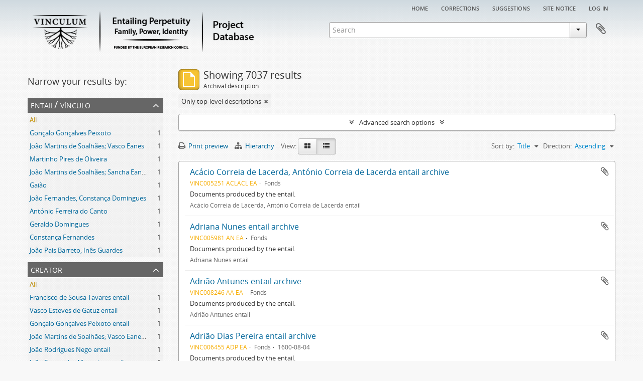

--- FILE ---
content_type: text/html; charset=utf-8
request_url: https://www.vinculum-database.fcsh.unl.pt/index.php/informationobject/browse
body_size: 113351
content:
<!DOCTYPE html>
<html lang="en" dir="ltr">
  <head>
        <meta http-equiv="Content-Type" content="text/html; charset=utf-8" />
<meta http-equiv="X-Ua-Compatible" content="IE=edge,chrome=1" />
    <meta name="title" content="Vinculum Database" />
<meta name="description" content="Project Vinculum Database" />
<meta name="viewport" content="initial-scale=1.0, user-scalable=no" />
    <title>Vinculum Database</title>
    <link rel="shortcut icon" href="/favicon.ico"/>
    <link href="/vendor/jquery-ui/jquery-ui.min.css" media="screen" rel="stylesheet" type="text/css" />
<link media="all" href="/plugins/arVPlugin/css/min.css" rel="stylesheet" type="text/css" />
            <script src="/vendor/jquery.js" type="text/javascript"></script>
<script src="/plugins/sfDrupalPlugin/vendor/drupal/misc/drupal.js" type="text/javascript"></script>
<script src="/vendor/yui/yahoo-dom-event/yahoo-dom-event.js" type="text/javascript"></script>
<script src="/vendor/yui/element/element-min.js" type="text/javascript"></script>
<script src="/vendor/yui/button/button-min.js" type="text/javascript"></script>
<script src="/vendor/modernizr.js" type="text/javascript"></script>
<script src="/vendor/jquery-ui/jquery-ui.min.js" type="text/javascript"></script>
<script src="/vendor/jquery.expander.js" type="text/javascript"></script>
<script src="/vendor/jquery.masonry.js" type="text/javascript"></script>
<script src="/vendor/jquery.imagesloaded.js" type="text/javascript"></script>
<script src="/vendor/bootstrap/js/bootstrap.js" type="text/javascript"></script>
<script src="/vendor/URI.js" type="text/javascript"></script>
<script src="/vendor/meetselva/attrchange.js" type="text/javascript"></script>
<script src="/js/qubit.js" type="text/javascript"></script>
<script src="/js/treeView.js" type="text/javascript"></script>
<script src="/js/clipboard.js" type="text/javascript"></script>
<script src="/vendor/yui/connection/connection-min.js" type="text/javascript"></script>
<script src="/vendor/yui/datasource/datasource-min.js" type="text/javascript"></script>
<script src="/vendor/yui/autocomplete/autocomplete-min.js" type="text/javascript"></script>
<script src="/js/autocomplete.js" type="text/javascript"></script>
<script src="/js/dominion.js" type="text/javascript"></script>
  <script type="text/javascript">
//<![CDATA[
jQuery.extend(Qubit, {"relativeUrlRoot":""});
//]]>
</script></head>
  <body class="yui-skin-sam informationobject browse">

    
    



<div id="header">

  <div class="container">

    <div id="header-lvl1">
      <div class="row">
        <div class="span12">
     
	  <ul id="header-nav" class="nav nav-pills">

        	<li><a href="/" title="Home">Home</a></li>
		<li><a href="/index.php/corrections" title="Corrections">Corrections</a></li>
		<li><a href="/index.php/suggestions" title="Suggestions">Suggestions</a></li>
         	<li><a href="/index.php/site-notice" title="Site notice">Site notice</a></li>

				  <li><a href="/index.php/user/login" title="Log in">Log in</a></li>
		  
	  </ul>

        </div>
      </div>
    </div>

    <div id="header-lvl2">
      <div class="row">

        <div id="logo-and-name" class="span6">
          <h1><a rel="home" href="/" title=""><img alt="ERC VINCULUM project database" src="/plugins/arVPlugin/images/logo.png" /></a></h1>
          </div>

        <div id="header-search" class="span6">
          <div id="search-form-wrapper">

  <form action="/index.php/informationobject/browse" data-autocomplete="/index.php/search/autocomplete">

    <input type="hidden" name="topLod" value="0"/>

    <div class="input-append">

              <input type="text" name="query" value="" placeholder="Search"/>
      
      <div class="btn-group">
        <button class="btn dropdown-toggle" data-toggle="dropdown">
          <span class="caret"></span>
        </button>
                          <ul class="dropdown-menu pull-right">
                                                                  <li>
                  <a href="/index.php/informationobject/browse">
                                          <img width="42" height="42" alt="" src="/plugins/arVPlugin/images/icons-large/icon-archival.png" />                                        Archival descriptions                  </a>
                </li>
                              <li>
                  <a href="/index.php/actor/browse">
                                          <img width="42" height="42" alt="" src="/plugins/arVPlugin/images/icons-large/icon-people.png" />                                        Authority records                  </a>
                </li>
                              <li>
                  <a href="/index.php/repository/browse">
                                          <img width="42" height="42" alt="" src="/plugins/arVPlugin/images/icons-large/icon-institutions.png" />                                        Entail/ V&iacute;nculo                  </a>
                </li>
                              <li>
                  <a href="/index.php/taxonomy/index/id/35">
                                          <img width="42" height="42" alt="" src="/plugins/arVPlugin/images/icons-large/icon-subjects.png" />                                        Subjects                  </a>
                </li>
                              <li>
                  <a href="/index.php/taxonomy/index/id/42">
                                          <img width="42" height="42" alt="" src="/plugins/arVPlugin/images/icons-large/icon-places.png" />                                        Places                  </a>
                </li>
                              <li>
                  <a href="https://visg.vinculum.fcsh.unl.pt/en/">
                                          <img width="42" height="42" alt="" src="/plugins/arVPlugin/images/icons-large/icon-media.png" />                                        Information System Guide                  </a>
                </li>
                              <li>
                  <a href="/uploads/r/null/7/e/a/7ea092a444ba7e69776f035fdc21d9c14d1391988ae27425e07e1d12aa71d80d/BASE_DE_DADOS_VINCULUM-GUIA_DE_UTILIZACAO_v1-20250730.pdf">
                                          <img width="42" height="42" alt="" src="/plugins/arVPlugin/images/icons-large/icon-new.png" />                                        User&rsquo;s Manual                  </a>
                </li>
                              <li>
                  <a href="/uploads/r/null/9/6/8/96838a3558a2fe8e965f5f4117c05b36e0e863c04ba1b17bdff35606c7ce5095/TABELA_GLOBAL_20250730.pdf">
                                          <img width="42" height="42" alt="" src="/plugins/arVPlugin/images/icons-large/icon-archive.png" />                                        Global table of entails                  </a>
                </li>
                                      <li class="divider"></li>
            <li class="advanced-search">
              <a href="/index.php/informationobject/browse?showAdvanced=1&topLod=0">
                <i class="icon-zoom-in"></i>
                Advanced search              </a>
            </li>
          </ul>
                </div>

    </div>

    <div id="search-realm" class="search-popover">

      
        <div>
          <label>
                          <input name="repos" type="radio" value checked="checked" data-placeholder="Search">
                        Global search          </label>
        </div>

        
        
      
      <div class="search-realm-advanced">
        <a href="/index.php/informationobject/browse?showAdvanced=1&topLod=0">
          Advanced search&nbsp;&raquo;
        </a>
      </div>

    </div>

  </form>

</div>
        
          <div id="clipboard-menu" data-toggle="tooltip" data-title="Clipboard" data-clipboard-status-url="/index.php/user/clipboardStatus" data-alert-message="Note: clipboard items unclipped in this page will be removed from the clipboard when the page is refreshed. You can re-select them now, or reload the page to remove them completely. Using the sort or print preview buttons will also cause a page reload - so anything currently deselected will be lost!">

  <button class="top-item" data-toggle="dropdown" data-target="#" aria-expanded="false">
    Clipboard  </button>

  <div class="top-dropdown-container">

    <div class="top-dropdown-arrow">
      <div class="arrow"></div>
    </div>

    <div class="top-dropdown-header">
      <h2>Clipboard</h2>
      <span id="count-block" data-information-object-label="Archival description" data-actor-object-label="Authority record" data-repository-object-label="Entail/ Vínculo"></span>
    </div>

    <div class="top-dropdown-body">
      <ul>
        <li class="leaf" id="node_clearClipboard"><a href="/index.php/user/clipboardClear" title="Clear all selections">Clear all selections</a></li><li class="leaf" id="node_goToClipboard"><a href="/index.php/user/clipboard" title="Go to clipboard">Go to clipboard</a></li><li class="leaf" id="node_loadClipboard"><a href="/index.php/user/clipboardLoad" title="Load clipboard">Load clipboard</a></li><li class="leaf" id="node_saveClipboard"><a href="/index.php/user/clipboardSave" title="Save clipboard">Save clipboard</a></li>      </ul>
    </div>

    <div class="top-dropdown-bottom"></div>

  </div>

</div>
                     
        </div>

      </div>
    </div>

  </div>

</div>

    
    <div id="wrapper" class="container" role="main">

      
        
      <div class="row">

        <div class="span3">

          <div id="sidebar">

            
    <section id="facets">

      <div class="visible-phone facets-header">
        <a class="x-btn btn-wide">
          <i class="fa fa-filter"></i>
          Filters        </a>
      </div>

      <div class="content">

        
        <h2>Narrow your results by:</h2>

        
        
                  
<section class="facet ">
  <div class="facet-header">
    <h3><a href="#" aria-expanded="">Entail/ Vínculo</a></h3>
  </div>

  <div class="facet-body" id="#facet-repository">
    <ul>

      
              <li class="active">
          <a title="All" href="/index.php/informationobject/browse?sort=alphabetic&amp;sortDir=asc">All</a>        </li>
      
              
        <li >
          <a title="Gonçalo Gonçalves Peixoto" href="/index.php/informationobject/browse?repos=482&amp;sort=alphabetic&amp;sortDir=asc">Gonçalo Gonçalves Peixoto<span>, 1 results</span></a>          <span class="facet-count" aria-hidden="true">1</span>
        </li>
              
        <li >
          <a title="João Martins de Soalhães; Vasco Eanes" href="/index.php/informationobject/browse?repos=484&amp;sort=alphabetic&amp;sortDir=asc">João Martins de Soalhães; Vasco Eanes<span>, 1 results</span></a>          <span class="facet-count" aria-hidden="true">1</span>
        </li>
              
        <li >
          <a title="Martinho Pires de Oliveira" href="/index.php/informationobject/browse?repos=486&amp;sort=alphabetic&amp;sortDir=asc">Martinho Pires de Oliveira<span>, 1 results</span></a>          <span class="facet-count" aria-hidden="true">1</span>
        </li>
              
        <li >
          <a title="João Martins de Soalhães; Sancha Eanes" href="/index.php/informationobject/browse?repos=488&amp;sort=alphabetic&amp;sortDir=asc">João Martins de Soalhães; Sancha Eanes<span>, 1 results</span></a>          <span class="facet-count" aria-hidden="true">1</span>
        </li>
              
        <li >
          <a title="Gaião" href="/index.php/informationobject/browse?repos=490&amp;sort=alphabetic&amp;sortDir=asc">Gaião<span>, 1 results</span></a>          <span class="facet-count" aria-hidden="true">1</span>
        </li>
              
        <li >
          <a title="João Fernandes, Constança Domingues" href="/index.php/informationobject/browse?repos=492&amp;sort=alphabetic&amp;sortDir=asc">João Fernandes, Constança Domingues<span>, 1 results</span></a>          <span class="facet-count" aria-hidden="true">1</span>
        </li>
              
        <li >
          <a title="António Ferreira do Canto" href="/index.php/informationobject/browse?repos=496&amp;sort=alphabetic&amp;sortDir=asc">António Ferreira do Canto<span>, 1 results</span></a>          <span class="facet-count" aria-hidden="true">1</span>
        </li>
              
        <li >
          <a title="Geraldo Domingues" href="/index.php/informationobject/browse?repos=500&amp;sort=alphabetic&amp;sortDir=asc">Geraldo Domingues<span>, 1 results</span></a>          <span class="facet-count" aria-hidden="true">1</span>
        </li>
              
        <li >
          <a title="Constança Fernandes" href="/index.php/informationobject/browse?repos=502&amp;sort=alphabetic&amp;sortDir=asc">Constança Fernandes<span>, 1 results</span></a>          <span class="facet-count" aria-hidden="true">1</span>
        </li>
              
        <li >
          <a title="João Pais Barreto, Inês Guardes" href="/index.php/informationobject/browse?repos=504&amp;sort=alphabetic&amp;sortDir=asc">João Pais Barreto, Inês Guardes<span>, 1 results</span></a>          <span class="facet-count" aria-hidden="true">1</span>
        </li>
      
    </ul>
  </div>
</section>
        
        
<section class="facet ">
  <div class="facet-header">
    <h3><a href="#" aria-expanded="">Creator</a></h3>
  </div>

  <div class="facet-body" id="#facet-names">
    <ul>

      
              <li class="active">
          <a title="All" href="/index.php/informationobject/browse?sort=alphabetic&amp;sortDir=asc">All</a>        </li>
      
              
        <li >
          <a title="Francisco de Sousa Tavares entail" href="/index.php/informationobject/browse?creators=19054&amp;sort=alphabetic&amp;sortDir=asc">Francisco de Sousa Tavares entail<span>, 1 results</span></a>          <span class="facet-count" aria-hidden="true">1</span>
        </li>
              
        <li >
          <a title="Vasco Esteves de Gatuz entail" href="/index.php/informationobject/browse?creators=19947&amp;sort=alphabetic&amp;sortDir=asc">Vasco Esteves de Gatuz entail<span>, 1 results</span></a>          <span class="facet-count" aria-hidden="true">1</span>
        </li>
              
        <li >
          <a title="Gonçalo Gonçalves Peixoto entail" href="/index.php/informationobject/browse?creators=22195&amp;sort=alphabetic&amp;sortDir=asc">Gonçalo Gonçalves Peixoto entail<span>, 1 results</span></a>          <span class="facet-count" aria-hidden="true">1</span>
        </li>
              
        <li >
          <a title="João Martins de Soalhães; Vasco Eanes entail" href="/index.php/informationobject/browse?creators=22197&amp;sort=alphabetic&amp;sortDir=asc">João Martins de Soalhães; Vasco Eanes entail<span>, 1 results</span></a>          <span class="facet-count" aria-hidden="true">1</span>
        </li>
              
        <li >
          <a title="João Rodrigues Nego entail" href="/index.php/informationobject/browse?creators=22204&amp;sort=alphabetic&amp;sortDir=asc">João Rodrigues Nego entail<span>, 1 results</span></a>          <span class="facet-count" aria-hidden="true">1</span>
        </li>
              
        <li >
          <a title="João Fernandes Monteiro entail" href="/index.php/informationobject/browse?creators=22209&amp;sort=alphabetic&amp;sortDir=asc">João Fernandes Monteiro entail<span>, 1 results</span></a>          <span class="facet-count" aria-hidden="true">1</span>
        </li>
              
        <li >
          <a title="Gaião entail" href="/index.php/informationobject/browse?creators=22210&amp;sort=alphabetic&amp;sortDir=asc">Gaião entail<span>, 1 results</span></a>          <span class="facet-count" aria-hidden="true">1</span>
        </li>
              
        <li >
          <a title="João Rodrigues Pessanha, Jorge Pessanha entail" href="/index.php/informationobject/browse?creators=22213&amp;sort=alphabetic&amp;sortDir=asc">João Rodrigues Pessanha, Jorge Pessanha entail<span>, 1 results</span></a>          <span class="facet-count" aria-hidden="true">1</span>
        </li>
              
        <li >
          <a title="Sebastião Teixeira de Vasconcelos entail" href="/index.php/informationobject/browse?creators=22228&amp;sort=alphabetic&amp;sortDir=asc">Sebastião Teixeira de Vasconcelos entail<span>, 1 results</span></a>          <span class="facet-count" aria-hidden="true">1</span>
        </li>
              
        <li >
          <a title="João Rodrigues Pimentel, Estevaínha Gonçalves Pereira entail" href="/index.php/informationobject/browse?creators=22234&amp;sort=alphabetic&amp;sortDir=asc">João Rodrigues Pimentel, Estevaínha Gonçalves Pereira entail<span>, 1 results</span></a>          <span class="facet-count" aria-hidden="true">1</span>
        </li>
      
    </ul>
  </div>
</section>

        
        
<section class="facet ">
  <div class="facet-header">
    <h3><a href="#" aria-expanded="">Place</a></h3>
  </div>

  <div class="facet-body" id="#facet-places">
    <ul>

      
              <li class="active">
          <a title="All" href="/index.php/informationobject/browse?sort=alphabetic&amp;sortDir=asc">All</a>        </li>
      
              
        <li >
          <a title="Lisboa" href="/index.php/informationobject/browse?places=158630&amp;sort=alphabetic&amp;sortDir=asc">Lisboa<span>, 1853 results</span></a>          <span class="facet-count" aria-hidden="true">1853</span>
        </li>
              
        <li >
          <a title="Portalegre" href="/index.php/informationobject/browse?places=158740&amp;sort=alphabetic&amp;sortDir=asc">Portalegre<span>, 352 results</span></a>          <span class="facet-count" aria-hidden="true">352</span>
        </li>
              
        <li >
          <a title="Madeira - Funchal" href="/index.php/informationobject/browse?places=159505&amp;sort=alphabetic&amp;sortDir=asc">Madeira - Funchal<span>, 270 results</span></a>          <span class="facet-count" aria-hidden="true">270</span>
        </li>
              
        <li >
          <a title="Unspecified location" href="/index.php/informationobject/browse?places=179257&amp;sort=alphabetic&amp;sortDir=asc">Unspecified location<span>, 183 results</span></a>          <span class="facet-count" aria-hidden="true">183</span>
        </li>
              
        <li >
          <a title="Nisa" href="/index.php/informationobject/browse?places=160267&amp;sort=alphabetic&amp;sortDir=asc">Nisa<span>, 170 results</span></a>          <span class="facet-count" aria-hidden="true">170</span>
        </li>
              
        <li >
          <a title="Free choice location" href="/index.php/informationobject/browse?places=264619&amp;sort=alphabetic&amp;sortDir=asc">Free choice location<span>, 167 results</span></a>          <span class="facet-count" aria-hidden="true">167</span>
        </li>
              
        <li >
          <a title="Évora" href="/index.php/informationobject/browse?places=158608&amp;sort=alphabetic&amp;sortDir=asc">Évora<span>, 161 results</span></a>          <span class="facet-count" aria-hidden="true">161</span>
        </li>
              
        <li >
          <a title="Castelo de Vide" href="/index.php/informationobject/browse?places=159630&amp;sort=alphabetic&amp;sortDir=asc">Castelo de Vide<span>, 155 results</span></a>          <span class="facet-count" aria-hidden="true">155</span>
        </li>
              
        <li >
          <a title="Açores - Ilha de São Miguel - Ponta Delgada" href="/index.php/informationobject/browse?places=159610&amp;sort=alphabetic&amp;sortDir=asc">Açores - Ilha de São Miguel - Ponta Delgada<span>, 134 results</span></a>          <span class="facet-count" aria-hidden="true">134</span>
        </li>
              
        <li >
          <a title="Elvas" href="/index.php/informationobject/browse?places=158753&amp;sort=alphabetic&amp;sortDir=asc">Elvas<span>, 123 results</span></a>          <span class="facet-count" aria-hidden="true">123</span>
        </li>
      
    </ul>
  </div>
</section>

        
        
        
        
      </div>

    </section>

  
          </div>

        </div>

        <div class="span9">

          <div id="main-column">

              
  <div class="multiline-header">
    <img alt="" src="/images/icons-large/icon-archival.png" />    <h1 aria-describedby="results-label">
              Showing 7037 results          </h1>
    <span class="sub" id="results-label">Archival description</span>
  </div>

            
  <section class="header-options">

          <span class="search-filter">
        Only top-level descriptions                        <a href="/index.php/informationobject/browse?topLod=0" class="remove-filter"><i class="fa fa-times"></i></a>
      </span>
    
                                  
  </section>


            
  <section class="advanced-search-section">

  <a href="#" class="advanced-search-toggle " aria-expanded="false">Advanced search options</a>

  <div class="advanced-search animateNicely" style="display: none;">

    <form name="advanced-search-form" method="get" action="/index.php/informationobject/browse">
      
      <p>Find results with:</p>

      <div class="criteria">

        
          
        
        
        <div class="criterion">

          <select class="boolean" name="so0">
            <option value="and">and</option>
            <option value="or">or</option>
            <option value="not">not</option>
          </select>

          <input class="query" type="text" placeholder="Search" name="sq0"/>

          <span>in</span>

          <select class="field" name="sf0">
            <option value="">Any field</option>
            <option value="title">Title</option>
                          <option value="archivalHistory">Archival history</option>
                        <option value="scopeAndContent">Scope and content</option>
            <option value="extentAndMedium">Archival reference</option>
            <option value="subject">Subject access points</option>
            <option value="name">Name access points</option>
            <option value="place">Place access points</option>
            <option value="genre">Genre access points</option>
            <option value="identifier">Identifier</option>
            <option value="referenceCode">Reference code</option>
            <option value="digitalObjectTranscript">Digital object text</option>
            <option value="findingAidTranscript">Finding aid text</option>
            <option value="creator">Creator</option>
            <option value="allExceptFindingAidTranscript">Any field except finding aid text</option>
          </select>

          <a href="#" class="delete-criterion"><i class="fa fa-times"></i></a>

        </div>

        <div class="add-new-criteria">
          <div class="btn-group">
            <a class="btn dropdown-toggle" data-toggle="dropdown" href="#">
              Add new criteria<span class="caret"></span>
            </a>
            <ul class="dropdown-menu">
              <li><a href="#" id="add-criterion-and">And</a></li>
              <li><a href="#" id="add-criterion-or">Or</a></li>
              <li><a href="#" id="add-criterion-not">Not</a></li>
            </ul>
          </div>
        </div>

      </div>

      <p>Limit results to:</p>

      <div class="criteria">

                  <div class="filter-row">
            <div class="filter">
              <div class="form-item form-item-repos">
  <label for="repos">Entail/ Vínculo</label>
  <select name="repos" id="repos">
<option value="" selected="selected"></option>
<option value="149989">Acácio Correia de Lacerda, António Correia de Lacerda</option>
<option value="200921">Adriana Nunes</option>
<option value="287861">Adrião Antunes</option>
<option value="221310">Adrião Dias Pereira</option>
<option value="133626">Afonso Aires</option>
<option value="73627">Afonso Álvares</option>
<option value="205098">Afonso Álvares Manteigas</option>
<option value="4418">Afonso Caldeira de Castelo Branco</option>
<option value="166046">Afonso Coelho</option>
<option value="137859">Afonso Cordeiro Franco</option>
<option value="94045">Afonso da Cunha</option>
<option value="4446">Afonso da Cunha; Guiomar Simões</option>
<option value="5644">Afonso de Aboim</option>
<option value="4460">Afonso de Albuquerque, Maria de Noronha</option>
<option value="1074">Afonso de Albuquerque; Brás</option>
<option value="20775">Afonso de Altos</option>
<option value="192848">Afonso de Barreira, Isabel de Marchena</option>
<option value="300370">Afonso de Castelo Branco, Isabel de Castro</option>
<option value="192602">Afonso de Freitas</option>
<option value="208273">Afonso de Matos</option>
<option value="19943">Afonso de Meneses</option>
<option value="17535">Afonso de Torres, Gaspar de Torres, Leonor de Alarcão</option>
<option value="255908">Afonso de Torres, Violante de Melo</option>
<option value="11434">Afonso Dias</option>
<option value="168442">Afonso Dias Bordalo, Maria Fernandes Vidal</option>
<option value="13622">Afonso Dias Brião</option>
<option value="150589">Afonso Dias Loução</option>
<option value="269999">Afonso Dias, Ana Lopes</option>
<option value="295056">Afonso Dias, Maria Dias</option>
<option value="190641">Afonso Dias; Maria</option>
<option value="139837">Afonso Dinis</option>
<option value="99649">Afonso do Prado</option>
<option value="4492">Afonso Domingues Bochardo</option>
<option value="11990">Afonso Domingues de Aveiro</option>
<option value="2450">Afonso Domingues de Beja, Maria Domingues; João Domingues</option>
<option value="182052">Afonso Domingues de Beja, Maria Domingues; Pedro Afonso</option>
<option value="2584">Afonso Domingues Melão</option>
<option value="193242">Afonso Domingues; Isabel de Aramenha</option>
<option value="193208">Afonso Domingues; Petronilha Moura</option>
<option value="600">Afonso Eanes Carrasco</option>
<option value="530">Afonso Eanes Carregueiro, Clara Garcia</option>
<option value="211421">Afonso Eanes de Fraguedo</option>
<option value="212973">Afonso Eanes Fontoura, Catarina Moreira</option>
<option value="586">Afonso Eanes Hortelão, Maria Fernandes</option>
<option value="220733">Afonso Eanes Maçarocas</option>
<option value="14122">Afonso Eanes Quaresma</option>
<option value="2526">Afonso Eanes Vendeiro</option>
<option value="191293">Afonso Eanes Zaratão</option>
<option value="290279">Afonso Eanes, Isabel Eanes</option>
<option value="237794">Afonso Eanes, Maria Fernandes</option>
<option value="71275">Afonso Eanes; Brás da Fonseca</option>
<option value="139487">Afonso Eanes; Catarina Domingues, Gonçalo Fernandes, António</option>
<option value="4438">Afonso Eanes; Francisco Afonso</option>
<option value="21239">Afonso Eanes; Garcia Rodrigues</option>
<option value="108637">Afonso Eanes; Leonor Dias</option>
<option value="13970">Afonso Eanes; Lopo Afonso</option>
<option value="153352">Afonso Eanes; Manuel Afonso</option>
<option value="1078">Afonso Eanes; Maria Coutinho, Luís Coutinho</option>
<option value="73245">Afonso Esteves, Catarina Pires</option>
<option value="20815">Afonso Esteves; Francisco Galvão</option>
<option value="12260">Afonso Esteves; João Sabedes</option>
<option value="2414">Afonso Esteves; Maria Esteves</option>
<option value="78733">Afonso Fernandes</option>
<option value="201740">Afonso Fernandes Columbeiro</option>
<option value="219904">Afonso Fernandes de Montarroio</option>
<option value="208919">Afonso Fernandes; Francisco Fernandes</option>
<option value="147211">Afonso Ferrão; Afonso Dias Ferrão</option>
<option value="147247">Afonso Ferrão; Maria de Sequeira</option>
<option value="147278">Afonso Ferrão; Pedro</option>
<option value="1082">Afonso Fialho</option>
<option value="668">Afonso Franco</option>
<option value="4504">Afonso Garcia Tinoco</option>
<option value="160903">Afonso Gil; João Freme</option>
<option value="1084">Afonso Gil; João Lopes</option>
<option value="196786">Afonso Gomes, Maria das Neves</option>
<option value="2586">Afonso Gonçalves, Catarina Eanes</option>
<option value="11992">Afonso Gonçalves, Maior Esteves</option>
<option value="4512">Afonso Guilherme</option>
<option value="175688">Afonso Henriques</option>
<option value="79467">Afonso Leitão</option>
<option value="4516">Afonso Lopes</option>
<option value="4520">Afonso Lourenço</option>
<option value="76773">Afonso Lourenço Casado</option>
<option value="76007">Afonso Lourenço Cavaleiro</option>
<option value="2618">Afonso Lourenço, Luzia Esteves</option>
<option value="135508">Afonso Luís, Ana Afonso</option>
<option value="16158">Afonso Martins</option>
<option value="127111">Afonso Martins Morgado</option>
<option value="4524">Afonso Martins Prezado, Catarina Eanes</option>
<option value="2564">Afonso Martins Vaqueiro</option>
<option value="232323">Afonso Mendes</option>
<option value="532">Afonso Mendes Pinto</option>
<option value="4528">Afonso Mexia</option>
<option value="2594">Afonso Munhós</option>
<option value="17672">Afonso Negro, Fernando Pais</option>
<option value="926">Afonso Nogueira</option>
<option value="286169">Afonso Nogueira; Leonor Afonso</option>
<option value="67265">Afonso Pires</option>
<option value="4364">Afonso Pires Escudeiro</option>
<option value="818">Afonso Pires Lapeiro</option>
<option value="3066">Afonso Pires Loureiro</option>
<option value="4280">Afonso Pires Rodrigues</option>
<option value="16714">Afonso Pires, Maria Dias</option>
<option value="11580">Afonso Rodrigues</option>
<option value="272265">Afonso Sanches</option>
<option value="978">Afonso Vasques da Serra</option>
<option value="4540">Afonso Vasques Peixoto</option>
<option value="4546">Afonso Vaz, Teresa Fernandes</option>
<option value="112222">Afonso Vicente</option>
<option value="223912">Afonso Vicente da Fonseca</option>
<option value="4164">Agostinho Afonso, Marta Filipe</option>
<option value="264711">Agostinho Botelho da Fonseca</option>
<option value="195170">Agostinho Cabral, Maria de Salas</option>
<option value="335575">Agostinho de Couto Velho</option>
<option value="75046">Agostinho de Oliveira</option>
<option value="167568">Agostinho de Ornelas e Vasconcelos</option>
<option value="276804">Agostinho Fernandes</option>
<option value="141913">Agostinho Fernandes Camareiro, Inês Fernandes</option>
<option value="141945">Agostinho Fernandes Camareiro, Inês Fernandes; Pedro</option>
<option value="272104">Águeda da Silva</option>
<option value="205174">Águeda de Jesus; Bartolomeu de França</option>
<option value="205212">Águeda de Jesus; Manuel</option>
<option value="271847">Águeda Pereira</option>
<option value="4558">Aires Afonso</option>
<option value="15029">Aires de Alvelo</option>
<option value="2688">Aires de Meira</option>
<option value="165889">Aires de Ornelas e Vasconcelos</option>
<option value="166016">Aires de Ornelas, Maria de Teives</option>
<option value="293386">Aires de Saldanha Meneses e Sousa, Luísa Inês de Távora</option>
<option value="77505">Aires de Saldanha, Joana de Albuquerque</option>
<option value="235934">Aires do Quintal</option>
<option value="16744">Aires Eanes, Maria Francisca</option>
<option value="205204">Aires Fernandes Pexim</option>
<option value="20188">Aires Jácome Correia</option>
<option value="16748">Aires Pacheco</option>
<option value="152251">Aires Pinto, Leonor Felgueiras</option>
<option value="16888">Aires Teles de Meneses</option>
<option value="198090">Aires Tinoco</option>
<option value="648">Aires Vasques, Maria Eanes</option>
<option value="15510">Aldonça</option>
<option value="4568">Aldonça Afonso</option>
<option value="192720">Aldonça de Mendonça</option>
<option value="216253">Aldonça Delgado</option>
<option value="216296">Aldonça Delgado; Pedro Alves Uzel</option>
<option value="10001">Aldonça Eanes</option>
<option value="4572">Aldonça Jacques</option>
<option value="221604">Aldonça Martins Lobo</option>
<option value="128681">Aldonça Rodrigues</option>
<option value="4576">Aleixo Caldeira</option>
<option value="4582">Aleixo de Meneses</option>
<option value="172724">Aleixo de Pina da Silva</option>
<option value="17846">Aleixo Dias</option>
<option value="4586">Aleixo Dias Falcão</option>
<option value="208777">Aleixo Dias; Brás Pereira</option>
<option value="19215">Aleixo Fernandes</option>
<option value="192176">Aleixo Fernandes; Maria das Neves</option>
<option value="215811">Aleixo Gonçalves</option>
<option value="76344">Aleixo Pais</option>
<option value="224007">Aleixo Rodrigues</option>
<option value="192215">Alexandre Barroso Pereira, Catarina Palau de Cardenes</option>
<option value="278538">Alexandre Lopes</option>
<option value="287503">Álvaro Afonso</option>
<option value="225653">Álvaro Afonso Esparteiro</option>
<option value="157888">Álvaro Afonso, Grimaneza Pereira</option>
<option value="19145">Álvaro Antunes do Varejão, Inês de Abreu</option>
<option value="288261">Álvaro Botelho</option>
<option value="220407">Álvaro Cardoso</option>
<option value="17724">Álvaro Curado</option>
<option value="264412">Álvaro da Costa da Silva</option>
<option value="1086">Álvaro da Costa, Beatriz de Paiva</option>
<option value="16402">Álvaro da Costa, Beatriz de Paiva; Anunciada</option>
<option value="16406">Álvaro da Costa, Beatriz de Paiva; Montemor-o-Novo</option>
<option value="223463">Álvaro da Costa; André Vasques</option>
<option value="4594">Álvaro da Costa; Duarte Borges da Costa</option>
<option value="119816">Álvaro da Fonseca Coutinho</option>
<option value="201529">Álvaro da Fonseca Coutinho, Maria Freire da Fonseca</option>
<option value="177208">Álvaro da Mata Leitão, Isabel Teixeira</option>
<option value="76366">Álvaro da Rocha Pantoja</option>
<option value="1094">Álvaro de Barros</option>
<option value="214890">Álvaro de Castro; Leonardo de Castro</option>
<option value="79492">Álvaro de Gens</option>
<option value="207698">Álvaro de Ornelas de Vasconcelos</option>
<option value="166884">Álvaro de Ornelas Saavedras, Branca Fernandes de Abreu</option>
<option value="4602">Álvaro de Ornelas, Constança de Mendonça</option>
<option value="209661">Álvaro de Paiva</option>
<option value="4606">Álvaro de Sousa, Francisca de Távora</option>
<option value="301731">Álvaro de Valadares</option>
<option value="238321">Álvaro Dias</option>
<option value="3046">Álvaro Dias Lavrador, Maria Lourença</option>
<option value="147850">Álvaro do Porto Pedroso, Margarida Eanes</option>
<option value="215629">Álvaro Eanes, Antónia Dias</option>
<option value="21721">Álvaro Eanes; António Dias</option>
<option value="11994">Álvaro Eanes; Francisco Álvares</option>
<option value="4590">Álvaro Eanes; Rodrigo de Beça</option>
<option value="11996">Álvaro Esteves</option>
<option value="1098">Álvaro Esteves, Maria Álvares</option>
<option value="194392">Álvaro Fernandes de Melo</option>
<option value="6172">Álvaro Fernandes Farelões, Beatriz Leitão</option>
<option value="258078">Álvaro Fernandes Ferrão</option>
<option value="1102">Álvaro Fernandes; Pedro Álvares de Paiva</option>
<option value="4648">Álvaro Fernandes; Rodrigo Álvares</option>
<option value="133594">Álvaro Ferreira de Mendonça, Isabel Coelho, Simoa de Vasconcelos</option>
<option value="17606">Álvaro Ferreira, Margarida Pais</option>
<option value="116240">Álvaro Filgueira, Maria Álvares Cortes</option>
<option value="215378">Álvaro Furtado</option>
<option value="131990">Álvaro Garcia Mendes, Catarina Gomes Garcia</option>
<option value="119859">Álvaro Gil Freire de Sousa</option>
<option value="3250">Álvaro Gomes da Costa</option>
<option value="980">Álvaro Gonçalves de Moura</option>
<option value="12000">Álvaro Gonçalves Pereira</option>
<option value="121027">Álvaro Gonçalves, his wife</option>
<option value="4652">Álvaro Gonçalves, Isabel Fernandes; Iria Gonçalves</option>
<option value="4650">Álvaro Gonçalves; Dinis Pires</option>
<option value="202863">Álvaro Gonçalves; Filipe de Miranda</option>
<option value="144479">Álvaro Gonçalves; Inês</option>
<option value="130934">Álvaro Gonçalves; Violante Nunes</option>
<option value="78385">Álvaro Jaimes</option>
<option value="283089">Álvaro Jorge, Antónia Francisca</option>
<option value="1108">Álvaro Lopes</option>
<option value="260524">Álvaro Lopes Ximenes, Maria Soares Lobo</option>
<option value="20829">Álvaro Luís</option>
<option value="2290">Álvaro Martins Freire</option>
<option value="127513">Álvaro Mexia, Filipa Rodrigues; António Mexia</option>
<option value="127474">Álvaro Mexia, Filipa Rodrigues; Guiomar Mexia</option>
<option value="127578">Álvaro Mexia, Filipa Rodrigues; Guiomar Mexia, Guiomar Mexia</option>
<option value="127537">Álvaro Mexia, Filipa Rodrigues; Lopo Cabreira</option>
<option value="273442">Álvaro Monteiro</option>
<option value="239660">Álvaro Pacheco, Diogo Fernandes das Póvoas</option>
<option value="296643">Álvaro Pinto, Filipa Estácia</option>
<option value="20877">Álvaro Pires</option>
<option value="239082">Álvaro Pires de Castro</option>
<option value="16702">Álvaro Pires de Távora, Isabel de Castro</option>
<option value="192044">Álvaro Pires Landim</option>
<option value="140095">Álvaro Pires Pacheco</option>
<option value="175629">Álvaro Pires Pereira</option>
<option value="137483">Álvaro Rodrigues Cachado</option>
<option value="1772">Álvaro Rodrigues Canelas</option>
<option value="20795">Álvaro Rodrigues, Leonor Brás, Maria Brás</option>
<option value="118628">Álvaro Saraiva da Gama</option>
<option value="170705">Álvaro Semedo</option>
<option value="152908">Álvaro Semedo; Violante Álvares</option>
<option value="4654">Álvaro Sengo</option>
<option value="297682">Álvaro Soares de Castro</option>
<option value="155057">Álvaro Vaz Mogueimas, Catarina de Couros Carneiro</option>
<option value="12004">Álvaro Vaz, Inês Fernandes</option>
<option value="240450">Álvaro Velho</option>
<option value="139654">Amadeu Fernandes, Maria Afonso</option>
<option value="113720">Amador da Costa</option>
<option value="251955">Amador da Costa, Helena Fernandes</option>
<option value="148960">Amador de Carvalho, Joana de Lima</option>
<option value="4656">Amador Eanes</option>
<option value="226187">Amador Fernandes</option>
<option value="275251">Amador Gonçalves</option>
<option value="275977">Amador Rodrigues, Maria de Castanheda</option>
<option value="172029">Amador Vaz Gil</option>
<option value="20817">Amaro Afonso</option>
<option value="13381">Amaro de Cerqueira</option>
<option value="3856">Amaro de Lemos Mascarenhas</option>
<option value="105137">Amaro Moreira</option>
<option value="126616">Amaro Muacho</option>
<option value="240198">Ambrósio Barreto</option>
<option value="205548">Ambrósio Berenguer, Antónia Gomes de Figueiredo</option>
<option value="4658">Ambrósio de Andrade Freire</option>
<option value="132720">Ambrósio de Brito</option>
<option value="229926">Ambrósio de Brito; Maria Alves</option>
<option value="192893">Ambrósio Fernandes</option>
<option value="336256">Ambrósio Fernandes Brandão</option>
<option value="283974">Ambrósio Fernandes Godinho, Simoa Godinho</option>
<option value="84605">Ambrósio Lopes</option>
<option value="78242">Ambrósio Pacheco</option>
<option value="4942">Ambrósio Pessanha</option>
<option value="276787">Ana Afonso</option>
<option value="316421">Ana Amado</option>
<option value="19253">Ana Beliago, Francisco Beliago Carneiro</option>
<option value="2090">Ana Bezerra Barbalho</option>
<option value="272965">Ana Borges</option>
<option value="240532">Ana Brandão</option>
<option value="296167">Ana Burgeta de Sousa</option>
<option value="77350">Ana Camelo Carneiro</option>
<option value="133084">Ana Camelo; João da Costa</option>
<option value="133064">Ana Camelo; Salvador</option>
<option value="203187">Ana César</option>
<option value="236913">Ana César; Antónia</option>
<option value="152867">Ana Chambel</option>
<option value="149087">Ana Coelho</option>
<option value="14904">Ana Correia</option>
<option value="141552">Ana Correia Barbosa</option>
<option value="246286">Ana Correia da Costa</option>
<option value="100660">Ana da Câmara</option>
<option value="202021">Ana da Câmara; Luzia da Câmara</option>
<option value="100929">Ana da Fonseca</option>
<option value="192082">Ana da Fonseca; Guiomar</option>
<option value="271830">Ana da Madre de Deus</option>
<option value="130458">Ana da Mata</option>
<option value="286040">Ana da Penha</option>
<option value="154959">Ana da Rocha, Maria Barbosa</option>
<option value="128664">Ana da Silva; Fernando Lopes</option>
<option value="16720">Ana da Silva; Henrique Correia da Silva</option>
<option value="193038">Ana da Silva; João Pereira</option>
<option value="247074">Ana de Abreu</option>
<option value="204446">Ana de Aguiar de Castelo Branco</option>
<option value="127437">Ana de Almeida</option>
<option value="203227">Ana de Alvarenga</option>
<option value="16568">Ana de Ataíde</option>
<option value="299437">Ana de Azeredo</option>
<option value="14691">Ana de Azevedo</option>
<option value="260357">Ana de Barros</option>
<option value="3814">Ana de Carvalho</option>
<option value="4664">Ana de Castelo Branco</option>
<option value="254800">Ana de Castro</option>
<option value="4666">Ana de Figueiredo Castelo Branco</option>
<option value="4148">Ana de França</option>
<option value="70875">Ana de Freitas</option>
<option value="192573">Ana de Góis</option>
<option value="276360">Ana de Lapenha, Neutel de Noronha</option>
<option value="19307">Ana de Lima</option>
<option value="172112">Ana de Matos</option>
<option value="144932">Ana de Mendonça</option>
<option value="4670">Ana de Miranda; daughter of Catarina Delicada</option>
<option value="143789">Ana de Miranda; Estêvão de Miranda</option>
<option value="193457">Ana de Miranda; Isabel de Miranda</option>
<option value="143672">Ana de Miranda; Manuel Velez</option>
<option value="143760">Ana de Miranda; Tomé da Silveira</option>
<option value="1820">Ana de Oliveira</option>
<option value="178738">Ana de Ornelas</option>
<option value="123241">Ana de Pina</option>
<option value="202482">Ana de Sequeira</option>
<option value="2316">Ana de Sousa Pereira</option>
<option value="123149">Ana Delicado</option>
<option value="19155">Ana Dias</option>
<option value="193084">Ana Dias Copim</option>
<option value="68249">Ana Dias de Golete</option>
<option value="76125">Ana Dias Penates</option>
<option value="287087">Ana Dias; Bartolomeu Afonso</option>
<option value="125944">Ana Dias; Gonçalo de Cárceres</option>
<option value="255473">Ana Dias; Maria de Barros</option>
<option value="17644">Ana Dinis; António Dinis, Ana Dinis</option>
<option value="14695">Ana Dinis; António Gomes</option>
<option value="870">Ana Dinis; Francisco Vieira Henriques</option>
<option value="296232">Ana Dinis; Joana Dinis</option>
<option value="180666">Ana Dinis; João Dinis Simão</option>
<option value="252220">Ana Domingues</option>
<option value="252285">Ana Domingues; Ana Jorge</option>
<option value="252253">Ana Domingues; João de Oliveira</option>
<option value="287247">Ana dos Reis da Silva</option>
<option value="192928">Ana Durenha</option>
<option value="163094">Ana Esmeraldo</option>
<option value="193502">Ana Farta</option>
<option value="218784">Ana Fernandes</option>
<option value="219634">Ana Fernandes; António Pires</option>
<option value="204034">Ana Fernandes; Beatriz Fernandes de Canha</option>
<option value="204750">Ana Ferreira de Aguiar</option>
<option value="252381">Ana Francisca; Catarina</option>
<option value="260726">Ana Francisca; Custódia de Gouveia de Carvalho</option>
<option value="260792">Ana Francisca; Manuel Gouveia de Carvalho</option>
<option value="235281">Ana Furtado</option>
<option value="144747">Ana Galvão de Abreu; Antónia</option>
<option value="144780">Ana Galvão de Abreu; Beatriz Pais</option>
<option value="522">Ana Galvão de Abreu; Joana Rebelo</option>
<option value="144812">Ana Galvão de Abreu; Simão de Gouveia</option>
<option value="4674">Ana Garcia</option>
<option value="168540">Ana Gomes</option>
<option value="223768">Ana Gomes; Francisco, António</option>
<option value="220165">Ana Gonçalves</option>
<option value="230024">Ana Gonçalves; António Gonçalves</option>
<option value="255543">Ana Gonçalves; Isabel Simão</option>
<option value="116058">Ana Gonçalves; Jerónimo Gonçalves</option>
<option value="255519">Ana Gonçalves; Joana Gonçalves</option>
<option value="138229">Ana Gonçalves; Manuel Rodrigues</option>
<option value="4676">Ana Gonçalves; Manuel Vaz Carreiro</option>
<option value="20208">Ana Gonçalves; Maria Gonçalves</option>
<option value="294524">Ana Henriques</option>
<option value="192533">Ana Jácome</option>
<option value="240725">Ana Jorge</option>
<option value="78999">Ana Lopes</option>
<option value="253052">Ana Lopes; Brás Pacheco</option>
<option value="253840">Ana Luís</option>
<option value="197817">Ana Luís Sá; Maria da Costa</option>
<option value="261641">Ana Luís; Maria Quaresma</option>
<option value="4316">Ana Luísa de Carvalho</option>
<option value="12032">Ana Madeira Ramalho</option>
<option value="272586">Ana Maria Varela</option>
<option value="137213">Ana Marques</option>
<option value="4682">Ana Martins</option>
<option value="4684">Ana Martins de Benevides</option>
<option value="207297">Ana Mexia</option>
<option value="197991">Ana Monteiro</option>
<option value="105223">Ana Monteiro Correia</option>
<option value="4686">Ana Morante</option>
<option value="75242">Ana Mujo</option>
<option value="278447">Ana Neto</option>
<option value="134327">Ana Nogueira</option>
<option value="2968">Ana Nunes de Gomide</option>
<option value="75001">Ana Nunes; Beatriz Mourato</option>
<option value="177249">Ana Nunes; Leonor Gonçalves</option>
<option value="171719">Ana Nunes; Maria Fernandes Caldeira</option>
<option value="257500">Ana Pedroso</option>
<option value="194374">Ana Pereira</option>
<option value="214908">Ana Pinheiro</option>
<option value="158870">Ana Ribeiro Ferraz</option>
<option value="198847">Ana Ribeiro Pais</option>
<option value="218564">Ana Rodrigues</option>
<option value="219072">Ana Rodrigues de Távora</option>
<option value="128724">Ana Rodrigues Ferrão</option>
<option value="134726">Ana Rodrigues Moreira</option>
<option value="20769">Ana Rodrigues; Jorge de Cabedo de Vasconcelos da Cunha</option>
<option value="132986">Ana Soalheiro</option>
<option value="14236">Ana Soares da Costa</option>
<option value="213441">Ana Teixeira</option>
<option value="203317">Ana Travassos</option>
<option value="177622">Ana Vaz Roxo</option>
<option value="271785">Ana Vicente, Domingos Correia, Isabel Antunes</option>
<option value="173367">Ana Vivas</option>
<option value="275542">Ana Wandenhuvel</option>
<option value="135247">André</option>
<option value="174280">André Afonso</option>
<option value="177024">André Afonso Temudo</option>
<option value="1880">André Álvares Manuel</option>
<option value="13003">André Coelho</option>
<option value="18347">André Cordeiro</option>
<option value="223664">André da Costa</option>
<option value="19249">André da Silva</option>
<option value="194300">André da Silva, Joana de Sequeira</option>
<option value="293280">André de Quadros, Joana Pereira</option>
<option value="121226">André de Sousa Tavares</option>
<option value="10021">André Dias</option>
<option value="103461">André Dias Seleiro</option>
<option value="219712">André Fernandes</option>
<option value="2720">André Fernandes Carvoeiro</option>
<option value="2596">André Fernandes de Magalhães</option>
<option value="192796">André Fernandes de Serpa</option>
<option value="3850">André Fernandes Godinho</option>
<option value="74813">André Fernandes, Catarina Fernandes</option>
<option value="273406">André Fernandes; Francisco Vaz</option>
<option value="2304">André Fialho</option>
<option value="4700">André Franco</option>
<option value="20765">André Gomes</option>
<option value="4702">André Gonçalves de Sampaio</option>
<option value="158517">André Gonçalves Moutoso; Álvaro Moutoso</option>
<option value="158490">André Gonçalves Moutoso; Ana Lopes</option>
<option value="4704">André Gonçalves São Miguel</option>
<option value="132009">André Gonçalves; Catarina Duarte</option>
<option value="76103">André Gonçalves; Pedro Francisco de Oliveira</option>
<option value="12034">André Gonçalves; Pedro Lopes</option>
<option value="246203">André Lopes Franco, Maria Quaresma</option>
<option value="78825">André Malheiros</option>
<option value="191633">André Rebelo Tavares</option>
<option value="119580">André Ribeiro Beltrão, Maria Osório de Almeida</option>
<option value="4708">André Rodrigues</option>
<option value="568">André Rodrigues dos Mosquitos</option>
<option value="298744">André Rodrigues; Pedro de Mesquita</option>
<option value="17708">André Soares, Maria Botelho</option>
<option value="125777">André Tavares</option>
<option value="121254">André Tavares de Sousa</option>
<option value="299563">André Velho de Azevedo, Maria de Sousa Barbosa</option>
<option value="972">André Vicente</option>
<option value="211986">André Vogado</option>
<option value="4710">André Ximenes, Maria Ximenes de Aragão</option>
<option value="170810">André Zuzarte de Campos, Inês Tenreiro</option>
<option value="243149">André; Brásia de Andrade</option>
<option value="335907">Andreza Barreiros; Domingas da Rosa</option>
<option value="335857">Andreza Barreiros; Isabel</option>
<option value="335878">Andreza Barreiros; Simoa dos Santos</option>
<option value="105569">Andreza da Silva</option>
<option value="19191">Andreza de Vargas</option>
<option value="100762">Andreza de Vasconcelos</option>
<option value="4712">Ângela da Rosa</option>
<option value="246253">Ângela de Melo</option>
<option value="14756">Ângela Maria</option>
<option value="132048">Ângela Ruiz</option>
<option value="4714">Aníbal Sernige</option>
<option value="286347">Antão Álvares Sanches</option>
<option value="1114">Antão de Faria, Leonor Gonçalves de Oliveira</option>
<option value="334668">Antão de Faria; Francisco de Faria</option>
<option value="280769">Antão Domingues</option>
<option value="1116">Antão Ximenes, Constança Dias; António Dias</option>
<option value="221903">Antão Ximenes, Constança Dias; João Dias</option>
<option value="222608">Antónia Barbosa</option>
<option value="299080">Antónia Carneiro</option>
<option value="4720">Antónia Coelho</option>
<option value="193123">Antónia Correia</option>
<option value="240876">Antónia da Costa</option>
<option value="273510">Antónia de Almada</option>
<option value="197911">Antónia de Almeida de Melo</option>
<option value="19183">Antónia de Almeida; Gonçalo de Sousa Brandão</option>
<option value="3692">Antónia de Almeida; Manuel de Santiago</option>
<option value="275690">Antónia de Altero</option>
<option value="246769">Antónia de Azevedo</option>
<option value="4722">Antónia de Castelo Branco</option>
<option value="204384">Antónia de Castelo Branco; Catarina</option>
<option value="205607">Antónia de Castelo Branco; Manuel de Atouguia da Costa</option>
<option value="273480">Antónia de Guimarães</option>
<option value="275271">Antónia de Leão</option>
<option value="222677">Antónia de Lemos</option>
<option value="266064">Antónia de Lemos; José de Lemos</option>
<option value="177603">Antónia de Matos de Noronha</option>
<option value="153633">Antónia de Siqueira</option>
<option value="199407">Antónia de Vasconcelos</option>
<option value="3028">Antónia Dias Velha</option>
<option value="192820">Antónia Dinis, Manuel de Torres Soutomaior</option>
<option value="1766">Antónia do Rego de Negreiros; Maria do Rego de Negreiros</option>
<option value="3806">Antónia do Rego de Negreiros; Maria do Rego de Negreiros, Maria de Soutomaior</option>
<option value="219927">Antónia dos Anjos</option>
<option value="249897">Antónia Duarte</option>
<option value="220559">Antónia Esteves</option>
<option value="246458">Antónia Falcão</option>
<option value="218843">Antónia Fernandes</option>
<option value="238663">Antónia Fernandes; Francisco Gonçalves</option>
<option value="192764">Antónia Ferraz</option>
<option value="203270">Antónia Ferreira</option>
<option value="208426">Antónia Folgado</option>
<option value="237340">Antónia Folgado; Mateus Favila de Vasconcelos</option>
<option value="193578">Antónia Francisca</option>
<option value="278339">Antónia Francisca; Cosme Fernandes</option>
<option value="278359">Antónia Francisca; Francisco</option>
<option value="214317">Antónia Gomes</option>
<option value="281714">Antónia Gomes; Gonçalo Vaz, Luísa André</option>
<option value="196292">Antónia Jácome</option>
<option value="16474">Antónia Leitão</option>
<option value="251692">Antónia Martins</option>
<option value="222898">Antónia Mizurada</option>
<option value="252325">Antónia Nunes</option>
<option value="175484">Antónia Pais</option>
<option value="2116">Antónia Pereira</option>
<option value="227410">Antónia Pires</option>
<option value="1898">Antónia Raposa</option>
<option value="175543">Antónia Rebelo</option>
<option value="298392">Antónia Serrão de Nisa, Catarina Serrão, Mécia Serrão</option>
<option value="191967">Antónia Teixeira</option>
<option value="256336">Antónia Trigueiros</option>
<option value="2978">Antónia Vaz Chama</option>
<option value="11474">Antoninho, Maria Dias</option>
<option value="16672">António Afonso</option>
<option value="134603">António Álvares</option>
<option value="257898">António Álvares Botelho</option>
<option value="284923">António Álvares; Francisco Malheiro</option>
<option value="192897">António Alves, Francisca Cordovil</option>
<option value="116870">António Alves, Francisca de Morais</option>
<option value="215835">António Alves, Maria Antunes</option>
<option value="192710">António Antunes</option>
<option value="272080">António Antunes; Domingas Gonçalves</option>
<option value="192624">António Aranha de Araújo</option>
<option value="149273">António Baltasar</option>
<option value="143780">António Barbosa</option>
<option value="4726">António Barbosa Aranha, Ana Baldaia</option>
<option value="153248">António Barbosa Fiúza</option>
<option value="19151">António Barbosa Lobo, Joana de Sousa</option>
<option value="74125">António Barradas Montoso</option>
<option value="259502">António Barroso</option>
<option value="194418">António Bocarro, Maria Fernandes</option>
<option value="4730">António Borges da Costa</option>
<option value="285673">António Borges de Ceia</option>
<option value="136586">António Botelho</option>
<option value="3476">António Botelho da Silveira</option>
<option value="71484">António Brandão</option>
<option value="257578">António Brandão, Filipa da Costa Brandão</option>
<option value="4736">António Cabral Teixeira</option>
<option value="177652">António Calado</option>
<option value="316339">António Camacho Florença</option>
<option value="262435">António Camelo, Maria de Sousa</option>
<option value="4286">António Cardoso</option>
<option value="101186">António Cardoso, Brásia Rodrigues</option>
<option value="263118">António Carneiro</option>
<option value="138970">António Carreiras</option>
<option value="172195">António Carrilho Bijos, Catarina Carrilho</option>
<option value="197114">António Carvalho</option>
<option value="20162">António Carvalho de Almeida, Joana Pinheiro Soares</option>
<option value="4918">António Carvalho, Maria Carvalho</option>
<option value="15432">António Castanho</option>
<option value="123314">António Coelho</option>
<option value="83145">António Cordeiro</option>
<option value="734">António Cordovil</option>
<option value="4742">António Correia Bettencourt</option>
<option value="128908">António Correia Bettencourt, Joana Henriques</option>
<option value="17620">António Correia Bravo</option>
<option value="246364">António Correia Cardoso, Leonor Botelho</option>
<option value="4740">António Correia da Costa</option>
<option value="72576">António Correia de Castro</option>
<option value="13734">António Correia de Moura</option>
<option value="4744">António Correia Velho, Maria da Fonseca</option>
<option value="279542">António Correia, Filipa Lopes</option>
<option value="3844">António Correia, Maria da Cruz Carnide</option>
<option value="12997">António Correia; Filipe Lopes</option>
<option value="690">António Correia; Isabel de Aguiar</option>
<option value="4746">António Correia; Maria Correia</option>
<option value="149684">António Correia; Maria Pereira</option>
<option value="15120">António Cosme</option>
<option value="294049">António Coutinho</option>
<option value="219816">António da Costa</option>
<option value="260894">António da Costa Peixoto, Leonor Maria da Costa</option>
<option value="3520">António da Cruz Valente</option>
<option value="297546">António da Cunha</option>
<option value="74101">António da Fonseca Gaula</option>
<option value="70910">António da Gama Nunes</option>
<option value="76620">António da Mata</option>
<option value="272652">António da Mata Falcão</option>
<option value="73829">António da Rocha de Almeida</option>
<option value="100369">António da Rocha Ferraz</option>
<option value="260822">António da Silva</option>
<option value="4748">António da Silva Barreto</option>
<option value="246306">António da Silveira, his wife</option>
<option value="126438">António das Póvoas e Brito, Isabel de Sousa, Manuel de Sousa Oliva</option>
<option value="216191">António de Abreu</option>
<option value="17786">António de Abreu de Sousa, Isabel</option>
<option value="279381">António de Aguiar</option>
<option value="20855">António de Aguiar Sardinha</option>
<option value="192186">António de Almada</option>
<option value="76101">António de Almeida Botelho, his wife</option>
<option value="98497">António de Almeida, Francisca das Neves</option>
<option value="119543">António de Almeida; António Ribeiro de Almeida</option>
<option value="3328">António de Almeida; Catarina de Almeida</option>
<option value="330363">António de Andrade; Antónia de Andrade</option>
<option value="3676">António de Andrade; Manuel de Andrade de Carvalho</option>
<option value="114482">António de Araújo</option>
<option value="266878">António de Araújo, Isabel da Costa</option>
<option value="101701">António de Barreto de Faria</option>
<option value="281680">António de Barros</option>
<option value="151184">António de Barros Aranha</option>
<option value="117692">António de Barros de Almeida, Catarina Machado</option>
<option value="194622">António de Borba</option>
<option value="334250">António de Brito Correia, Maria Guedes</option>
<option value="202165">António de Brito e Bettencourt, Helena de Vasconcelos</option>
<option value="237098">António de Brito e Bettencourt, Helena de Vasconcelos; Branca de Brito</option>
<option value="239156">António de Brito e Bettencourt, Helena de Vasconcelos; Luzia de Brito</option>
<option value="119794">António de Carvalho de Vasconcelos</option>
<option value="105530">António de Carvalho, Luísa Pinto</option>
<option value="3594">António de Carvalho, Maria Antónia de Carvalho</option>
<option value="17618">António de Castelo Branco</option>
<option value="272291">António de Castro, Bernarda da Cunha</option>
<option value="3880">António de Faria Leal</option>
<option value="224442">António de Faria Leal; Leonor de Faria</option>
<option value="4752">António de Faria; António Lopes de Faria</option>
<option value="295946">António de Figueiredo, Isabel Vaz de Castelo Branco</option>
<option value="215125">António de Freitas da Silva</option>
<option value="4514">António de Gouveia, Urraca da Serra</option>
<option value="224541">António de Lila de Fernão Pó</option>
<option value="3804">António de Lima Barbosa</option>
<option value="4898">António de Loureiro</option>
<option value="106762">António de Madureira, Maria Fernandes das Póvoas</option>
<option value="300241">António de Magalhães de Meneses, Isabel de Meneses</option>
<option value="14012">António de Magalhães, Pedro de Amorim</option>
<option value="136673">António de Melo de Sampaio</option>
<option value="136623">António de Melo, Catarina de Sampaio</option>
<option value="254940">António de Melo, Inês Leitão</option>
<option value="17517">António de Melo, Joana da Silva</option>
<option value="219674">António de Mendonça</option>
<option value="298706">António de Mesquita</option>
<option value="273545">António de Miranda Campelo, Maria dos Reis</option>
<option value="20773">António de Miranda Henriques</option>
<option value="136091">António de Morais</option>
<option value="2636">António de Moura</option>
<option value="240082">António de Noronha</option>
<option value="3434">António de Novais Machado</option>
<option value="4762">António de Oliveira</option>
<option value="2640">António de Oliveira, Bárbara Vicente</option>
<option value="283551">António de Oliveira; Simão Gomes</option>
<option value="4186">António de Paiva</option>
<option value="16584">António de Paiva Giralte</option>
<option value="280723">António de Paiva Giralte; Luís de Paiva Giralte</option>
<option value="152654">António de Sá</option>
<option value="297654">António de Saldanha</option>
<option value="105741">António de São Dionísio</option>
<option value="20202">António de Sequeira</option>
<option value="123071">António de Siqueira</option>
<option value="154091">António de Siqueira, Maria de Matos Pestana</option>
<option value="107007">António de Sousa Alcoforado, Isabel de Madureira</option>
<option value="19153">António de Sousa de Macedo, Mariana Lemercier</option>
<option value="294262">António de Sousa de Meneses</option>
<option value="245558">António de Sousa Tavares</option>
<option value="4768">António de Sousa, Aldonça de Sousa</option>
<option value="4774">António de Teive, Melícia de Góis</option>
<option value="272672">António de Torres</option>
<option value="246066">António de Vargas</option>
<option value="174726">António de Videira Tavares</option>
<option value="278284">António Dias</option>
<option value="175810">António Dias Barrosinho; Diogo Dias</option>
<option value="175848">António Dias Barrosinho; João Vivas</option>
<option value="175834">António Dias Barrosinho; Manuel Dias</option>
<option value="138791">António Dias Calado</option>
<option value="3702">António Dias Chamusco</option>
<option value="3278">António Dias da Mota, Antónia Martins</option>
<option value="121130">António Dias de Aguiar</option>
<option value="19233">António Dias de Madureira</option>
<option value="13990">António Dias Garcia</option>
<option value="170888">António Dias Preto</option>
<option value="190713">António Dias Preto; António Dias Marchão</option>
<option value="153598">António Dias Temudo; Álvaro de Moura</option>
<option value="153565">António Dias Temudo; António Dias Carrasco</option>
<option value="284094">António Dias Tinoco</option>
<option value="295343">António Dias Zagalo</option>
<option value="223608">António Dias, Bernarda da Costa</option>
<option value="3282">António Dias, Catarina Vaz</option>
<option value="257543">António Dias, Inês Lopes</option>
<option value="17700">António Dias; António da Rocha Cardoso</option>
<option value="192023">António Dias; Catarina Paula</option>
<option value="76384">António Dias; Francisco da Nóbrega</option>
<option value="92587">António Dias; Francisco de Torres</option>
<option value="150911">António Dias; Francisco Dias Ribeiro</option>
<option value="174060">António Dias; his wife</option>
<option value="123043">António Dias; Isabel Dias</option>
<option value="19263">António Dias; Maria de Távora</option>
<option value="14246">António Dinis</option>
<option value="4806">António do Couto Franco, Isabel de Carvalhais Pita</option>
<option value="262602">António do Couto, Catarina Ribeiro</option>
<option value="20843">António do Prado de Araújo</option>
<option value="98083">António do Prado, Maria Monteiro Cardoso</option>
<option value="4812">António Domingues</option>
<option value="220433">António dos Reis</option>
<option value="11556">António Durães</option>
<option value="123751">António Eanes, Leonor</option>
<option value="4816">António Falcão Cotta, Isabel Correia</option>
<option value="21803">António Farto</option>
<option value="216011">António Favila, Maria de Vasconcelos</option>
<option value="216058">António Fernandes</option>
<option value="120237">António Fernandes Antunes</option>
<option value="76302">António Fernandes Cerqueira</option>
<option value="255850">António Fernandes Colaço</option>
<option value="255765">António Fernandes Colaço; Maria de Jesus</option>
<option value="16448">António Fernandes Cotiado</option>
<option value="83053">António Fernandes da Costa</option>
<option value="260171">António Fernandes da Costa; António Correia</option>
<option value="288048">António Fernandes de Elvas</option>
<option value="265150">António Fernandes de Elvas, Maior Fernandes</option>
<option value="103763">António Fernandes de Quadros, Genebra de Azevedo</option>
<option value="224405">António Fernandes Horta</option>
<option value="256056">António Fernandes Pais</option>
<option value="198601">António Fernandes, Catarina Fernandes</option>
<option value="109089">António Fernandes, Maria Ferreira</option>
<option value="193387">António Fernandes; António</option>
<option value="138946">António Fernandes; Beatriz Dias</option>
<option value="13523">António Fernandes; Diogo Fernandes</option>
<option value="279239">António Fernandes; Isabel Fernandes</option>
<option value="4820">António Fernandes; Pedro de Mesquita</option>
<option value="121792">António Fernandes; Pedro Fernandes</option>
<option value="20869">António Ferrão de Castelo Branco</option>
<option value="496">António Ferreira do Canto</option>
<option value="199963">António Ferreira Pinheiro</option>
<option value="1944">António Ferreira; Fernando do Porto</option>
<option value="3624">António Ferreira; João da Veiga Borges</option>
<option value="261545">António Ferreira; Manuel Coelho</option>
<option value="74828">António Fialho</option>
<option value="152613">António Forjaz da Costa</option>
<option value="279453">António Frade</option>
<option value="252836">António Francisco</option>
<option value="614">António Francisco de Varejão</option>
<option value="255418">António Francisco; Domingos Francisco</option>
<option value="193562">António Fraústo</option>
<option value="295519">António Freire</option>
<option value="219994">António Furtado de Mendonça</option>
<option value="130756">António Garcia Boroa</option>
<option value="4836">António Garcia Mascarenhas, Maria Fernandes</option>
<option value="4144">António Garcia Sarmento</option>
<option value="4832">António Garcia, Mariana Quaresma</option>
<option value="3540">António Garcia, Violante Pais</option>
<option value="222392">António Gil Severim, Catarina Lopes de Morim</option>
<option value="255056">António Gomes</option>
<option value="4840">António Gomes Angel</option>
<option value="90161">António Gomes Angel; Maria Angel</option>
<option value="4852">António Gomes da Mata</option>
<option value="246525">António Gomes da Mata; André de Azevedo de Vasconcelos</option>
<option value="246344">António Gomes da Mata; António Gomes da Mata de Vasconcelos</option>
<option value="246497">António Gomes da Mata; António Pereira de Lacerda</option>
<option value="336147">António Gomes de Elvas</option>
<option value="3942">António Gomes de Moura</option>
<option value="298633">António Gomes Pais</option>
<option value="13507">António Gomes Pessoa</option>
<option value="3214">António Gomes, Guiomar Ribeiro</option>
<option value="236309">António Gomes, Isabel da Silva</option>
<option value="192152">António Gomes; Brázia Ferreira</option>
<option value="192134">António Gomes; Martinho Ferreira</option>
<option value="116133">António Gonçalves</option>
<option value="119736">António Gonçalves Alemão</option>
<option value="126954">António Gonçalves Crespo</option>
<option value="4864">António Gonçalves da Câmara</option>
<option value="263146">António Gonçalves de Mega, Antónia de Vasconcelos</option>
<option value="223585">António Gonçalves Jardim, Ana Francisca</option>
<option value="177529">António Gonçalves Rico, Maria Pires</option>
<option value="203722">António Gonçalves Vila</option>
<option value="163850">António Gonçalves; António Álvares</option>
<option value="14248">António Gonçalves; António de Oliveira de Vasconcelos</option>
<option value="259998">António Gonçalves; António Gonçalves</option>
<option value="4870">António Gonçalves; António Lourenço Magro</option>
<option value="272608">António Gonçalves; Jerónimo da Silva Colaço</option>
<option value="14270">António Gonçalves; Manuel da Cunha</option>
<option value="3304">António Grandio</option>
<option value="15488">António Henriques, Isabel Henriques</option>
<option value="106374">António João da Costa</option>
<option value="144557">António João da Rocha, João Rodrigues da Rocha</option>
<option value="119025">António João Passos</option>
<option value="272010">António João, Domingas Moreira</option>
<option value="272032">António João, Domingas Moreira; Maria Moreira</option>
<option value="118965">António Jorge da Guerra</option>
<option value="205372">António Leme de Aguiar</option>
<option value="211381">António Lopes</option>
<option value="286871">António Lopes das Neves</option>
<option value="4894">António Lopes de Faria; Maria de Pimentel</option>
<option value="4880">António Lopes de Faria; Pedro de Faria</option>
<option value="252467">António Lopes Soares</option>
<option value="3364">António Lopes, Domingas Jorge</option>
<option value="17652">António Lopes, Francisco da Fonseca</option>
<option value="151383">António Lopes; Domingos Francisco</option>
<option value="273368">António Lopes; Francisco Antunes</option>
<option value="145586">António Lopes; Isabel</option>
<option value="22005">António Lopes; João do Prado</option>
<option value="260384">António Lourenço</option>
<option value="203653">António Luís</option>
<option value="272635">António Luís de Barros</option>
<option value="273321">António Luís de Lisboa</option>
<option value="214925">António Luís de Vares, Maria Jorge</option>
<option value="4904">António Machado</option>
<option value="300275">António Machado; André de Barros de Sousa</option>
<option value="17782">António Machuco</option>
<option value="4906">António Madeira, Isabel Mendes</option>
<option value="3662">António Mahia de Lima, Luísa de Lima</option>
<option value="4912">António Marques; Bento Lamberto</option>
<option value="74528">António Marques; Domingas Pedoraza</option>
<option value="74684">António Marques; João de Aboim Pereira</option>
<option value="150112">António Marques; João Marques</option>
<option value="256032">António Martins</option>
<option value="261412">António Martins; Antónia Martins</option>
<option value="111111">António Martins; Catarina de Ornelas</option>
<option value="76982">António Martins; João Correia do Vale</option>
<option value="83206">António Matos de Noronha</option>
<option value="199941">António Mendes</option>
<option value="281772">António Mendes; Antónia Mendes</option>
<option value="4922">António Metela, Antónia Colaça</option>
<option value="192985">António Moniz da Fonseca</option>
<option value="229952">António Moniz de Menezes</option>
<option value="229538">António Moniz de Menezes, Catarina de Menezes</option>
<option value="21389">António Monteiro; Gil Monteiro</option>
<option value="123276">António Monteiro; Isabel Coelho</option>
<option value="4926">António Moreira</option>
<option value="172705">António Mouro</option>
<option value="245011">António Nunes</option>
<option value="4300">António Nunes do Prado, Maria de Oliveira</option>
<option value="4934">António Pacheco da Silveira, Antónia de Resende</option>
<option value="170016">António Pais</option>
<option value="158938">António Pais Tavares, Catarina Caldeira</option>
<option value="287530">António Pedroso Teixeira</option>
<option value="74150">António Pereira</option>
<option value="74637">António Pereira de Castro, Gaspar Gomes Pereira</option>
<option value="334392">António Pereira de Lemos</option>
<option value="119965">António Pereira do Lago, Luísa de Melo</option>
<option value="194349">António Peres Vilhanção</option>
<option value="152499">António Pestana Durão</option>
<option value="296296">António Pimenta, Catarina Cardoso</option>
<option value="193046">António Pinto do Rego</option>
<option value="15134">António Pinto Nogueira de Figueiroa, Francisca Lopes de Seixas</option>
<option value="192668">António Pinto, Catarina Travassos</option>
<option value="76082">António Pinto, Emerenciana de Andrade</option>
<option value="103357">António Pires das Calhas</option>
<option value="2970">António Pires de Azambuja</option>
<option value="219884">António Pires de Bulhão</option>
<option value="176947">António Pires Gaio, Isabel Gonçalves</option>
<option value="225951">António Pires Jardim</option>
<option value="221297">António Pires Lombardo</option>
<option value="121192">António Pires Mosqueiro</option>
<option value="168624">António Pires Nogueira</option>
<option value="105353">António Pires Pinto, Maria Ferreira</option>
<option value="172007">António Pires Subtil, Maria Marques</option>
<option value="72440">António Pires Velho</option>
<option value="684">António Pires, Beatriz Gonçalves</option>
<option value="142288">António Pires; António Pires</option>
<option value="255264">António Pires; Fernando</option>
<option value="2658">António Pires; his wife</option>
<option value="155234">António Pires; Isabel Martins</option>
<option value="142309">António Pires; Julião Pires</option>
<option value="145190">António Porto Carneiro, Filipa Dias</option>
<option value="4946">António Ramalho</option>
<option value="260209">António Ribeiro</option>
<option value="231961">António Ribeiro de Abreu</option>
<option value="210993">António Ribeiro de Tavares</option>
<option value="214814">António Rodrigues</option>
<option value="145495">António Rodrigues Alemão</option>
<option value="4718">António Rodrigues da Câmara</option>
<option value="3766">António Rodrigues de Figueiredo, Maria Rodrigues de Figueiredo</option>
<option value="17169">António Rodrigues de Figueiroa</option>
<option value="239341">António Rodrigues Mondragão</option>
<option value="173159">António Rodrigues Mouzinho; Beatriz Carrilho</option>
<option value="173189">António Rodrigues Mouzinho; Catarina</option>
<option value="173129">António Rodrigues Mouzinho; João</option>
<option value="173223">António Rodrigues Mouzinho; Maria Mouzinho</option>
<option value="145782">António Rodrigues Pimenta</option>
<option value="238875">António Rodrigues Preto</option>
<option value="124925">António Rodrigues Santeiro</option>
<option value="150868">António Rodrigues, Beatriz Domingues</option>
<option value="275632">António Rodrigues, Brígida Pedroso</option>
<option value="17560">António Rodrigues, Maria Martins</option>
<option value="16718">António Rodrigues; António Carneiro da Silva</option>
<option value="218918">António Rodrigues; Catarina de Abreu de Macedo</option>
<option value="10057">António Rodrigues; Escolástica Rodrigues</option>
<option value="260242">António Rodrigues; Helena Rodrigues</option>
<option value="245926">António Rodrigues; Helena Rodrigues, Andresa Rodrigues</option>
<option value="231504">António Rodrigues; Isabel Rodrigues</option>
<option value="133228">António Rodrigues; Maria de Miranda</option>
<option value="1560">António Sanches</option>
<option value="10860">António Sanches; Violante Maria</option>
<option value="229849">António Sardinha</option>
<option value="133250">António Semedo</option>
<option value="2196">António Simões de Castro</option>
<option value="4968">António Simões de Pina, Luísa Mendes</option>
<option value="75697">António Soares, Margarida Soares</option>
<option value="275609">António Teixeira</option>
<option value="245739">António Teixeira de Mendonça</option>
<option value="223402">António Teixeira, Francisca Botelho</option>
<option value="223302">António Teixeira, Francisca Botelho; António Teixeira</option>
<option value="223491">António Teixeira, Francisca Botelho; Luísa Baptista</option>
<option value="273249">António Teles de Meneses</option>
<option value="177412">António Temudo</option>
<option value="115219">António Varela Rangel</option>
<option value="4976">António Vaz</option>
<option value="4980">António Vaz Bernardes, Joana Lopes Brandão</option>
<option value="147390">António Vaz Caldeira; António de Abreu</option>
<option value="147364">António Vaz Caldeira; António Mourato</option>
<option value="147336">António Vaz Caldeira; Brás Martins Caldeira</option>
<option value="147312">António Vaz Caldeira; Maria</option>
<option value="4984">António Vaz de Azevedo</option>
<option value="124991">António Vaz de Castelo Branco</option>
<option value="296484">António Vaz de Parada</option>
<option value="3870">António Vaz Figueiredo</option>
<option value="250693">António Vaz Pereira</option>
<option value="177264">António Vaz; Fernando Silvestre</option>
<option value="240583">António Vaz; Maria Gonçalves</option>
<option value="105991">António Veiga</option>
<option value="134475">António Velez da Silveira, Guiomar Ferreira</option>
<option value="16440">António Velho</option>
<option value="273288">António Veloso</option>
<option value="273387">António Viegas Gentil</option>
<option value="135909">António Vieira</option>
<option value="242674">António Vieira, Isabel de Oliveira</option>
<option value="257913">António Vieira; João</option>
<option value="198120">António Zuzarte de Sousa</option>
<option value="91324">Aparício de Cordovelos</option>
<option value="220375">Aparício Domingues</option>
<option value="137781">Apolinário Pacheco Botelho</option>
<option value="4992">Apolónia Cordeiro</option>
<option value="270807">Apolónia Dias</option>
<option value="251444">Apolónia Luís</option>
<option value="4996">Ascêncio Gonçalves</option>
<option value="264764">Ascênsio Nunes Tomé</option>
<option value="2420">Ausenda Eanes Leonardes</option>
<option value="11480">Ausenda Martins</option>
<option value="4716">Auta de Morais</option>
<option value="113375">Baltasar Afonso</option>
<option value="3002">Baltasar Alves</option>
<option value="245326">Baltasar Alves Pereira, Ana de Freitas da Silva</option>
<option value="3362">Baltasar Alves, Ângela Francisca</option>
<option value="3712">Baltasar Barreto</option>
<option value="148094">Baltasar Carneiro</option>
<option value="155017">Baltasar Coelho Veloso</option>
<option value="17762">Baltasar Correia Maciel</option>
<option value="185111">Baltasar da Costa Pereira</option>
<option value="19283">Baltasar da Rocha</option>
<option value="5002">Baltasar da Silva</option>
<option value="16432">Baltasar da Silva; Brás Ramalho Galego</option>
<option value="297428">Baltasar de Abreu, Maria Fernandes</option>
<option value="141198">Baltasar de Araújo</option>
<option value="14162">Baltasar de Barros</option>
<option value="3426">Baltasar de Castro Maduro</option>
<option value="258980">Baltasar de Oliveira</option>
<option value="77646">Baltasar de Sequeira</option>
<option value="76427">Baltasar Dias Góis, Inês Graça</option>
<option value="13832">Baltasar Dias Pereira, Filipa Borges</option>
<option value="74633">Baltasar Dias Raposo</option>
<option value="198034">Baltasar dos Reis</option>
<option value="2708">Baltasar Fernandes Sodré</option>
<option value="259063">Baltasar Fernandes, Florência Rodrigues de Faria</option>
<option value="261934">Baltasar Ferreira</option>
<option value="258467">Baltasar Gago</option>
<option value="5006">Baltasar Gomes Favacho</option>
<option value="5004">Baltasar Gomes; Baltasar Gomes</option>
<option value="176079">Baltasar Gonçalves</option>
<option value="202040">Baltasar Gonçalves Ferreira</option>
<option value="238106">Baltasar Gonçalves; João Cabral</option>
<option value="125852">Baltasar Gonçalves; Manuel Peres</option>
<option value="277023">Baltasar Gorjão</option>
<option value="206184">Baltasar Leão</option>
<option value="193970">Baltasar Leitão de Azevedo, Joana de Andrade Leitão</option>
<option value="109932">Baltasar Leite</option>
<option value="121877">Baltasar Lopes</option>
<option value="274498">Baltasar Lopes Cerqueira, Catarina Pires, Isabel de Almeida</option>
<option value="197409">Baltasar Manso, António de Torres Manso, Beatriz Barata</option>
<option value="5010">Baltasar Martins de Castro</option>
<option value="116042">Baltasar Mendes</option>
<option value="5012">Baltasar Mendes dos Reis</option>
<option value="191890">Baltasar Mosqueira</option>
<option value="193125">Baltasar Pereira</option>
<option value="190989">Baltasar Pereira de Castelo Branco</option>
<option value="230380">Baltasar Pereira; Sebastião Pereira</option>
<option value="111865">Baltasar Pinto Aranha</option>
<option value="5014">Baltasar Pires Maio</option>
<option value="5016">Baltasar Quaresma</option>
<option value="3688">Baltasar Rodrigues Cortês, Fernando Mendes de Souto</option>
<option value="158653">Baltasar Rodrigues Vogado</option>
<option value="2124">Baltasar Soares Magro</option>
<option value="73577">Baltasar Teixeira</option>
<option value="193696">Baltasar Vaz</option>
<option value="289917">Bárbara Afonso</option>
<option value="1882">Bárbara André</option>
<option value="213811">Bárbara de Abreu</option>
<option value="107081">Bárbara de França</option>
<option value="202450">Bárbara de França; Manuel de Couto Cardoso</option>
<option value="199781">Bárbara de Freitas</option>
<option value="119519">Bárbara de Sequeira</option>
<option value="2676">Bárbara de Torres</option>
<option value="193171">Bárbara Fernandes</option>
<option value="265334">Bárbara Fernandes; Francisca de Sequeira</option>
<option value="278835">Bárbara Fernandes; Maria Alves</option>
<option value="193781">Bárbara Gonçalves</option>
<option value="278514">Bárbara Lourenço</option>
<option value="111229">Bárbara Machado</option>
<option value="215537">Bárbara Osório</option>
<option value="228463">Bárbara Osório; Beatriz</option>
<option value="225282">Bárbara Osório; Gonçalo Dias</option>
<option value="228344">Bárbara Osório; Isabel</option>
<option value="151943">Bárbara Pinheiro</option>
<option value="2666">Bárbara Pires de Figueiroa</option>
<option value="163059">Bárbara Rodrigues</option>
<option value="282137">Bárbara Rodrigues da Bilheira</option>
<option value="193640">Bárbara Rodrigues; Ana da Madre de Deus</option>
<option value="5020">Bárbara Teixeira de Valadares</option>
<option value="3178">Barnabé de Farelões, Filipa Rodrigues Correia</option>
<option value="105463">Bartolomeu Alves Ramires</option>
<option value="3258">Bartolomeu Baião, Maria Fernandes</option>
<option value="224642">Bartolomeu Bernardes</option>
<option value="265838">Bartolomeu Bernardes; Inácia da Cunha</option>
<option value="234049">Bartolomeu Borges, Isabel de Póvoas; António Borges</option>
<option value="233969">Bartolomeu Borges, Isabel de Póvoas; Gaspar de Magalhães</option>
<option value="261375">Bartolomeu Caldeira</option>
<option value="125792">Bartolomeu Carvalho</option>
<option value="138988">Bartolomeu Chambel, Catarina Fernandes</option>
<option value="136070">Bartolomeu Cordeiro</option>
<option value="240410">Bartolomeu Cristóvão; João Cristóvão</option>
<option value="240553">Bartolomeu Cristóvão; João Martins</option>
<option value="212030">Bartolomeu da Costa Cordeiro</option>
<option value="139315">Bartolomeu da Fonseca</option>
<option value="5022">Bartolomeu da Ponte Perdigão</option>
<option value="100532">Bartolomeu da Rocha Ferraz</option>
<option value="103545">Bartolomeu Dias Vieira</option>
<option value="982">Bartolomeu Domingues</option>
<option value="5024">Bartolomeu Esteves</option>
<option value="190673">Bartolomeu Falcão</option>
<option value="278656">Bartolomeu Farto</option>
<option value="138170">Bartolomeu Fernandes</option>
<option value="335797">Bartolomeu Fernandes; Margarida Gonçalves</option>
<option value="203987">Bartolomeu Fernandes; Maria Dias</option>
<option value="132112">Bartolomeu Garcia</option>
<option value="1900">Bartolomeu Gato</option>
<option value="10101">Bartolomeu Gil, Brígida Dias</option>
<option value="1118">Bartolomeu Gomes, Beatriz Carreira</option>
<option value="288310">Bartolomeu Gomes; Ana Rodrigues</option>
<option value="144611">Bartolomeu Gomes; Gonçalo Dantas</option>
<option value="11450">Bartolomeu Leigo</option>
<option value="18531">Bartolomeu Lopes Cerqueira; Gonçalo Lopes Cerqueira; Brandara</option>
<option value="17832">Bartolomeu Lopes Cerqueira; Gonçalo Lopes Cerqueira; Labruja</option>
<option value="1650">Bartolomeu Lourenço</option>
<option value="16668">Bartolomeu Luís</option>
<option value="162020">Bartolomeu Machado</option>
<option value="898">Bartolomeu Mendes de Abreu Almada Perestrelo</option>
<option value="294801">Bartolomeu Perestrelo</option>
<option value="9824">Bartolomeu Pires, Maria Eanes Louseira</option>
<option value="20813">Bartolomeu Rodrigues</option>
<option value="173031">Bartolomeu Serrano</option>
<option value="173052">Bartolomeu Serrano; Leonor Pires</option>
<option value="173077">Bartolomeu Serrano; Mateus Pires</option>
<option value="74107">Bartolomeu Silveiros</option>
<option value="247619">Bartolomeu Soeiro, Maria das Neves</option>
<option value="4754">Bartolomeu Tomé, Maria Afonso</option>
<option value="220035">Bartolomeu Vaz de Caminha</option>
<option value="284998">Bartolomeu Vaz de Lemos</option>
<option value="141600">Bartolomeu Velho</option>
<option value="220073">Bartolomeu Velho e Sousa</option>
<option value="245281">Bartolomeu Vieira de Almada</option>
<option value="17171">Beatriz</option>
<option value="139705">Beatriz Afonso da Volada</option>
<option value="203635">Beatriz Aires</option>
<option value="172445">Beatriz Álvares; António Gonçalves Estrada</option>
<option value="198458">Beatriz Álvares; Catarina Albertim</option>
<option value="143072">Beatriz Álvares; Leonor Fernandes</option>
<option value="135965">Beatriz Álvares; Mamede da Costa</option>
<option value="4760">Beatriz Álvares; Manuel Álvares</option>
<option value="78483">Beatriz Álvares; Manuel Barradas Taveira</option>
<option value="197743">Beatriz Álvares; Pedro Borges Côrte-Real</option>
<option value="167834">Beatriz Antunes Pereira</option>
<option value="15486">Beatriz Barata</option>
<option value="20194">Beatriz Bernardes</option>
<option value="1120">Beatriz Borboleta</option>
<option value="1592">Beatriz Borges</option>
<option value="262230">Beatriz Brandão</option>
<option value="138811">Beatriz Caldeira</option>
<option value="155378">Beatriz Caldeira de Castelo Branco</option>
<option value="131208">Beatriz Cardoso</option>
<option value="204474">Beatriz Carrilho</option>
<option value="4766">Beatriz Chamorra</option>
<option value="232799">Beatriz da Câmara</option>
<option value="200308">Beatriz da Cunha</option>
<option value="210709">Beatriz da Mota Tavares; Beatriz da Mota</option>
<option value="210678">Beatriz da Mota Tavares; Manuel da Mota</option>
<option value="296844">Beatriz da Rosa</option>
<option value="231097">Beatriz da Silva</option>
<option value="299239">Beatriz Dantas</option>
<option value="4818">Beatriz de Almada</option>
<option value="271907">Beatriz de Almeida</option>
<option value="163003">Beatriz de Andrade</option>
<option value="125198">Beatriz de Andrade Castelo Branco</option>
<option value="224072">Beatriz de Andrade; Sebastião de Andrade</option>
<option value="299353">Beatriz de Azeredo</option>
<option value="2154">Beatriz de Azevedo</option>
<option value="182172">Beatriz de Brito; Gonçalo Rodrigues de Sousa</option>
<option value="5380">Beatriz de Brito; João Vaz</option>
<option value="246655">Beatriz de Faria</option>
<option value="4822">Beatriz de Freitas</option>
<option value="258969">Beatriz de Freitas; Brígida da Guarda</option>
<option value="3022">Beatriz de Gouveia; Pedro Álvares de Gouveia</option>
<option value="15387">Beatriz de Lencastre, Isabel de Bragança</option>
<option value="72172">Beatriz de Matos</option>
<option value="194583">Beatriz de Matos; Gaspar de Matos</option>
<option value="207389">Beatriz de Matos; Manuel de Torres</option>
<option value="208321">Beatriz de Matos; Silvestre</option>
<option value="136686">Beatriz de Melo</option>
<option value="235343">Beatriz de Melo; Beatriz de Sá Pereira</option>
<option value="246625">Beatriz de Mendonça</option>
<option value="261867">Beatriz de Mendonça; Lourenço da Silva</option>
<option value="246748">Beatriz de Mendonça; Maria da Silva</option>
<option value="111711">Beatriz de Meneses</option>
<option value="78358">Beatriz de Mesquita</option>
<option value="262259">Beatriz de Mesquita; Ana de Melo</option>
<option value="193740">Beatriz de Morais</option>
<option value="5214">Beatriz de Óbidos</option>
<option value="196315">Beatriz de Olmedo</option>
<option value="266122">Beatriz de Ornelas; Joana de Faria</option>
<option value="12931">Beatriz de Portugal</option>
<option value="17375">Beatriz de Valadares</option>
<option value="88299">Beatriz de Vilhena</option>
<option value="221654">Beatriz Dias</option>
<option value="175987">Beatriz Dias Florença</option>
<option value="236023">Beatriz Dias; Sebastião de Lucena</option>
<option value="4770">Beatriz do Quintal</option>
<option value="3936">Beatriz Drummond</option>
<option value="287679">Beatriz Duarte de Oliveira</option>
<option value="1124">Beatriz Eanes; Álvaro do Porto</option>
<option value="108971">Beatriz Eanes; António Gonçalves</option>
<option value="1132">Beatriz Eanes; Jorge Fernandes</option>
<option value="224558">Beatriz Eanes; Luísa de Barros</option>
<option value="1138">Beatriz Eanes; Pedro Eanes</option>
<option value="211756">Beatriz Escórcio</option>
<option value="18896">Beatriz Esteves</option>
<option value="222372">Beatriz Esteves; Gonçalo Casco</option>
<option value="197977">Beatriz Esteves; Sancha Dias</option>
<option value="219439">Beatriz Fernandes</option>
<option value="2630">Beatriz Fernandes de Melim</option>
<option value="293069">Beatriz Fernandes Morgado</option>
<option value="3216">Beatriz Fernandes Taçalha</option>
<option value="560">Beatriz Fernandes; André Álvares</option>
<option value="79074">Beatriz Fernandes; António Florim</option>
<option value="131305">Beatriz Fernandes; Brás Manhãs</option>
<option value="125687">Beatriz Fernandes; Francisco Fernandes</option>
<option value="1142">Beatriz Fernandes; Maria</option>
<option value="302198">Beatriz Ferraz</option>
<option value="211885">Beatriz Ferreira</option>
<option value="193800">Beatriz Francisca</option>
<option value="201990">Beatriz Frazão</option>
<option value="131879">Beatriz Garcia Mendes</option>
<option value="214462">Beatriz Gomes</option>
<option value="17626">Beatriz Gomes Raposo</option>
<option value="2600">Beatriz Gomes, Cosme Bernardes</option>
<option value="218037">Beatriz Gomes; Filipa Gomes</option>
<option value="238362">Beatriz Gomes; Gaspar de Sousa</option>
<option value="1148">Beatriz Gomes; Isabel Álvares, Pedro Eanes</option>
<option value="73733">Beatriz Gomes; José de Morais Cabral</option>
<option value="222696">Beatriz Gomes; Lisboa</option>
<option value="254650">Beatriz Gomes; Maria Zuzarte</option>
<option value="171400">Beatriz Gonçalves</option>
<option value="124899">Beatriz Gonçalves Arrobas</option>
<option value="214797">Beatriz Gonçalves de Lamego</option>
<option value="214340">Beatriz Gonçalves; Belchior de Carvalho</option>
<option value="281795">Beatriz Gonçalves; Francisco Eanes</option>
<option value="246714">Beatriz Jorge</option>
<option value="194036">Beatriz Leitão, João Gomes de São João</option>
<option value="4772">Beatriz Leite Rebelo</option>
<option value="14472">Beatriz Lopes Salgado</option>
<option value="2538">Beatriz Lopes; Diogo Gomes</option>
<option value="130645">Beatriz Lopes; João Rodrigues Gato</option>
<option value="102765">Beatriz Lopes; Manuel de Barcelos</option>
<option value="4844">Beatriz Lourenço</option>
<option value="78789">Beatriz Malheiros</option>
<option value="4776">Beatriz Manuel</option>
<option value="74886">Beatriz Martins</option>
<option value="4778">Beatriz Mascarenhas</option>
<option value="209999">Beatriz Matela de Meneses</option>
<option value="77946">Beatriz Mendes</option>
<option value="160112">Beatriz Mendes de Canales</option>
<option value="174872">Beatriz Mergulhão</option>
<option value="232228">Beatriz Mexia</option>
<option value="299624">Beatriz Mexia de Andrade</option>
<option value="4846">Beatriz Nicolau</option>
<option value="73179">Beatriz Nobre</option>
<option value="178774">Beatriz Nunes</option>
<option value="4850">Beatriz Nunes de Andrade</option>
<option value="209489">Beatriz Pacheco</option>
<option value="280829">Beatriz Pais</option>
<option value="112655">Beatriz Pereira</option>
<option value="129787">Beatriz Pinto</option>
<option value="77981">Beatriz Pires da Paz</option>
<option value="136884">Beatriz Pires; Ana Pires</option>
<option value="72406">Beatriz Pires; Francisco Leitão</option>
<option value="16754">Beatriz Raposo</option>
<option value="209214">Beatriz Rebelo</option>
<option value="193673">Beatriz Ribeiro</option>
<option value="177767">Beatriz Rijo</option>
<option value="231712">Beatriz Rodrigues</option>
<option value="129677">Beatriz Rodrigues Landeiro</option>
<option value="11446">Beatriz Rodrigues, Afonso Martins Evangelho</option>
<option value="112839">Beatriz Rodrigues, Lopo da Corda</option>
<option value="225807">Beatriz Rodrigues; Afonso Eanes, João Marques</option>
<option value="206212">Beatriz Rodrigues; Baltasar Rodrigues</option>
<option value="113352">Beatriz Rodrigues; Gaspar de Teive</option>
<option value="19193">Beatriz Rodrigues; Luís da Silva Mergulhão</option>
<option value="155664">Beatriz Rodrigues; Rodrigo de Reboredo</option>
<option value="112616">Beatriz Rodrigues; Rui Palha</option>
<option value="224059">Beatriz Sardinha</option>
<option value="154039">Beatriz Sarzedas</option>
<option value="290253">Beatriz Soares; Briolanja Godinho</option>
<option value="16642">Beatriz Soares; Cristóvão Ferreira de Pina</option>
<option value="241026">Beatriz Soares; Diogo Taveira</option>
<option value="290588">Beatriz Soares; Elvira Rodrigues</option>
<option value="290435">Beatriz Soares; Fernando Soares</option>
<option value="284061">Beatriz Soares; Filipa Soares</option>
<option value="290369">Beatriz Soares; Garcia Soares</option>
<option value="290516">Beatriz Soares; Gaspar de Sineiros</option>
<option value="290466">Beatriz Soares; Isabel Furtado</option>
<option value="290559">Beatriz Soares; Leonor Álvares</option>
<option value="15410">Beatriz Soares; Luís Mendes de Vasconcelos</option>
<option value="290397">Beatriz Soares; Maria</option>
<option value="1152">Beatriz Taveira</option>
<option value="77872">Beatriz Toscano</option>
<option value="206163">Beatriz Vaz Pensões</option>
<option value="4858">Beatriz Vaz Raposa</option>
<option value="144003">Beatriz Vaz; Aldonça Siqueira</option>
<option value="143984">Beatriz Vaz; Ana Mealheira</option>
<option value="144040">Beatriz Vaz; Baltasar de Siqueira</option>
<option value="19195">Beatriz Vaz; Gaspar Maldonado</option>
<option value="144023">Beatriz Vaz; Jorge de Siqueira</option>
<option value="137317">Beatriz Vaz; Margarida Álvares</option>
<option value="223045">Beatriz Velha</option>
<option value="5400">Beatriz Viana</option>
<option value="244020">Beatriz Vicente</option>
<option value="4780">Beatriz Vieira Tavares</option>
<option value="175561">Belarte Martins</option>
<option value="968">Belchior Álvares Camelo</option>
<option value="141252">Belchior Álvares, Francisca Fernandes</option>
<option value="1606">Belchior Barreto</option>
<option value="213587">Belchior Caldeira</option>
<option value="171693">Belchior Cardoso de Matos</option>
<option value="78238">Belchior Coelho</option>
<option value="245641">Belchior Correia, Guiomar Monteiro</option>
<option value="3146">Belchior Correia, Violante Gonçalves</option>
<option value="4782">Belchior da Costa, Joana de Melo</option>
<option value="127051">Belchior da Gama</option>
<option value="73097">Belchior de Almeida Cortês</option>
<option value="257937">Belchior de Espinosa, Ângela Rodrigues de Brito</option>
<option value="100701">Belchior de Magalhães de Lima</option>
<option value="192256">Belchior de Videira; Catarina de Videira de Andrade</option>
<option value="169144">Belchior de Videira; Gaspar de Videira</option>
<option value="123113">Belchior Dias</option>
<option value="4786">Belchior Dias Preto, Ana de Negreiros</option>
<option value="154268">Belchior Domingues Jorge, Isabel Gonçalves</option>
<option value="205398">Belchior Drumond</option>
<option value="122595">Belchior Freire</option>
<option value="131232">Belchior Freme</option>
<option value="120956">Belchior Golaio de Camões</option>
<option value="213567">Belchior Gonçalves Aparício</option>
<option value="295902">Belchior Gueifão</option>
<option value="105250">Belchior João dos Reis</option>
<option value="136822">Belchior Lobo</option>
<option value="266146">Belchior Lopes</option>
<option value="110668">Belchior Machado</option>
<option value="3744">Belchior Mouzinho de Seabra e Melo, Inês de Abreu</option>
<option value="15538">Belchior Pais</option>
<option value="268312">Belchior Pereira</option>
<option value="106395">Belchior Ribeiro</option>
<option value="152844">Belchior Rodrigues</option>
<option value="4790">Belchior Rodrigues Teixeira</option>
<option value="17736">Belchior Vaz</option>
<option value="4796">Bento</option>
<option value="215932">Bento Antunes</option>
<option value="115127">Bento Bernardo de Seixas</option>
<option value="120329">Bento Cação de Brito</option>
<option value="142006">Bento da Cruz</option>
<option value="11906">Bento da Veiga, Helena Ferreira</option>
<option value="11726">Bento da Veiga, Helena Ferreira; Jacinto Freitas da Silva</option>
<option value="3808">Bento de Almeida do Souto</option>
<option value="262304">Bento de Baena Sanches</option>
<option value="71101">Bento Dias</option>
<option value="231077">Bento Dias; Tomé de Magalhães</option>
<option value="284168">Bento Gonçalves de Sequeira</option>
<option value="16660">Bento José de Gamboa</option>
<option value="11554">Bento Martins, Beatriz Martins</option>
<option value="296820">Bento Mendes Mexia</option>
<option value="4326">Bento Moreno</option>
<option value="4794">Bento Pacheco da Mota</option>
<option value="598">Bento Pereira, Antónia Lopes</option>
<option value="126336">Bento Saraiva</option>
<option value="295687">Berengária Eanes</option>
<option value="302074">Berengária Gil de Carvalho</option>
<option value="2548">Bernarda de Eça</option>
<option value="203502">Bernarda Mouzinho</option>
<option value="4798">Bernardim Dalte da Silva</option>
<option value="265873">Bernardo Corte-Real, Catarina da Silva</option>
<option value="201315">Bernardo da Fonseca</option>
<option value="116331">Bernardo da Silva</option>
<option value="88377">Bernardo da Veiga</option>
<option value="258490">Bernardo de Abreu</option>
<option value="246694">Bernardo de Matos</option>
<option value="21371">Bernardo do Amaral de Castelo Branco, Paula de Vasconcelos da Silva, António do Amaral de Castelo Branco</option>
<option value="1160">Bernardo Eanes</option>
<option value="246601">Bernardo Gomes</option>
<option value="120694">Bernardo Henriques Machado</option>
<option value="4802">Boi Figueira, Gontinha</option>
<option value="126563">Bonifácio Martins Homem, Ana Cardoso de Távora</option>
<option value="1660">Branca Afonso</option>
<option value="204790">Branca Aires</option>
<option value="148829">Branca Álvares Valente</option>
<option value="77165">Branca Antónia</option>
<option value="146455">Branca Casada</option>
<option value="102103">Branca da Câmara</option>
<option value="218983">Branca de Abreu</option>
<option value="211296">Branca de Andrade</option>
<option value="178297">Branca de Jesus; Beatriz</option>
<option value="178283">Branca de Jesus; Maria Gonçalves</option>
<option value="241124">Branca de Sousa</option>
<option value="13680">Branca de Sousa de Esparragosa</option>
<option value="4804">Branca de Vilhena</option>
<option value="99101">Branca de Vilhena; Beatriz de Vilhena</option>
<option value="228637">Branca Fernandes</option>
<option value="110692">Branca Gonçalves</option>
<option value="160984">Branca Leitão</option>
<option value="223113">Branca Nunes</option>
<option value="78631">Branca Rodrigues</option>
<option value="16410">Branca Teixeira</option>
<option value="203427">Branca Teixeira; Fernando Teixeira de Carvalho</option>
<option value="19241">Branca Vieira</option>
<option value="17810">Brás Afonso</option>
<option value="1162">Brás Afonso Correia</option>
<option value="200656">Brás Afonso Leal</option>
<option value="279136">Brás da Silva de Azevedo, Isabel Dantas</option>
<option value="4808">Brás de Azambuja</option>
<option value="76497">Brás de Figueiredo Lemos</option>
<option value="4374">Brás de Leiva Prego</option>
<option value="194302">Brás Eanes, Ana Luís Sá</option>
<option value="176187">Brás Fernandes</option>
<option value="126476">Brás Fernandes, Maria Luís</option>
<option value="174028">Brás Fernandes; António</option>
<option value="17636">Brás Figueira Lobo, Filipa de Almada</option>
<option value="193820">Brás Fragoso do Paço</option>
<option value="19257">Brás Gonçalves</option>
<option value="178127">Brás Lopes</option>
<option value="772">Brás Lopes, Domingas Esteves</option>
<option value="225034">Brás Luís</option>
<option value="79022">Brás Panha de Almeida</option>
<option value="287745">Brás Pires do Canto</option>
<option value="155207">Brás Rodrigues Pita, Isabel Mendes Dantas</option>
<option value="229759">Brás Salema</option>
<option value="21795">Brás Sanches</option>
<option value="237896">Brás Sardinha, Margarida Rodrigues</option>
<option value="250932">Brás Teixeira de Távora</option>
<option value="336607">Brás Teles de Meneses, Catarina Maria de Faro Henriques</option>
<option value="283301">Brásia Nunes</option>
<option value="11912">Brásia Varela</option>
<option value="11732">Brásia Varela; Beatriz Nunes</option>
<option value="11918">Brásia Varela; Brásia</option>
<option value="273580">Brázia da Veiga Fagundes, Bárbara da Veiga Fagundes</option>
<option value="202595">Brianda Nunes, Gonçalo Rodrigues de Elvas, Nicolau Nunes de Elvas</option>
<option value="197948">Brígida da Grã, António Ribeiro</option>
<option value="145913">Brígida Garção</option>
<option value="199984">Brígida Marques</option>
<option value="193718">Briolanja Anrulha</option>
<option value="724">Briolanja de Lemos</option>
<option value="76823">Briolanja Leitão</option>
<option value="255502">Camila Teles</option>
<option value="1582">Capela da Vila da Figueira</option>
<option value="67333">Capela de Milrice</option>
<option value="73291">Capela de Nossa Senhora da Misericórdia das Pereiras</option>
<option value="59544">Capela de São Brás</option>
<option value="59481">Capela de São João Evangelista</option>
<option value="59501">Capela de Vila Franca</option>
<option value="59511">Capela do Sousinho</option>
<option value="245971">Carlos António de Oliveira</option>
<option value="294761">Carlos Brandão Pereira, Catarina Freire</option>
<option value="4860">Carlos Nunes; Luís Gomes Nunes</option>
<option value="16997">Carlos Nunes; Luís Nunes Coronel</option>
<option value="225905">Catarina Afonso</option>
<option value="4862">Catarina Afonso; Ana Gonçalves</option>
<option value="123565">Catarina Afonso; Gonçalo Martins, Isabel Afonso</option>
<option value="15426">Catarina Afonso; her son</option>
<option value="2650">Catarina Afonso; Simoa Ribeiro</option>
<option value="101797">Catarina Álvares Coelho</option>
<option value="266350">Catarina Álvares; Álvaro Girão</option>
<option value="113308">Catarina Álvares; Amador Travassos</option>
<option value="242205">Catarina Álvares; Ana Francisca, Domingos Fernandes</option>
<option value="277105">Catarina Álvares; Joana Henriques</option>
<option value="287987">Catarina Álvares; Lourenço Leitão</option>
<option value="153825">Catarina Álvares; Manuel Aires</option>
<option value="177435">Catarina Álvares; Manuel Dias Feio</option>
<option value="20871">Catarina Álvares; Manuel do Couto</option>
<option value="297680">Catarina Alves</option>
<option value="756">Catarina Botelho</option>
<option value="4884">Catarina Botelho de Castelo Branco</option>
<option value="108099">Catarina Botelho de Castelo Branco; António de Figueiredo</option>
<option value="87893">Catarina Boto</option>
<option value="242914">Catarina Brandão</option>
<option value="245793">Catarina Brandão; Valentina Henriques</option>
<option value="2016">Catarina Brás</option>
<option value="199006">Catarina Cabreira</option>
<option value="78172">Catarina Caldeira</option>
<option value="79694">Catarina Cardoso</option>
<option value="266174">Catarina Cardoso; her cousin</option>
<option value="147147">Catarina Carrilho; Maria Chambel Alfaia</option>
<option value="146983">Catarina Carrilho; Maria Inchada</option>
<option value="147068">Catarina Carrilho; Maria Mendes</option>
<option value="19187">Catarina Casqueira</option>
<option value="17740">Catarina Cerveira</option>
<option value="296692">Catarina Chorra Caldeira</option>
<option value="302114">Catarina Cogominho</option>
<option value="151994">Catarina Colaço</option>
<option value="107395">Catarina Correia de Távora</option>
<option value="231060">Catarina da Conceição</option>
<option value="4888">Catarina da Costa</option>
<option value="196235">Catarina da Costa; António Teixeira</option>
<option value="145700">Catarina da Costa; Bárbara da Costa</option>
<option value="221412">Catarina da Cunha</option>
<option value="72499">Catarina da Fonseca, Branca de Aguiar</option>
<option value="78746">Catarina da Fonseca; João Rodrigues de Sequeira</option>
<option value="17760">Catarina da Fonseca; José de Sousa de Castro Castelo Branco</option>
<option value="195916">Catarina da Mota; Antónia de Almada</option>
<option value="195899">Catarina da Mota; Leonor Godinho</option>
<option value="234751">Catarina da Rocha</option>
<option value="234500">Catarina da Rosa</option>
<option value="194509">Catarina da Silva</option>
<option value="246953">Catarina da Silva; Paula da Silva</option>
<option value="201142">Catarina da Silveira</option>
<option value="3796">Catarina da Veiga; Carlos António</option>
<option value="16632">Catarina da Veiga; José de Almada</option>
<option value="219092">Catarina de Abreu</option>
<option value="285115">Catarina de Abreu; Álvaro Pereira Coutinho</option>
<option value="225837">Catarina de Almeida</option>
<option value="1776">Catarina de Andrade; António Jorge</option>
<option value="123858">Catarina de Andrade; Leonor Fernandes</option>
<option value="155035">Catarina de Araújo Azevedo</option>
<option value="152697">Catarina de Aroso</option>
<option value="206832">Catarina de Barredo</option>
<option value="198241">Catarina de Barros</option>
<option value="221252">Catarina de Brito; Afonso de Brito</option>
<option value="221228">Catarina de Brito; Fernando Lobo de Brito</option>
<option value="161733">Catarina de Cáceres</option>
<option value="200574">Catarina de Castanheda</option>
<option value="78771">Catarina de Castelo Branco</option>
<option value="120081">Catarina de Chaves</option>
<option value="4892">Catarina de Coimbra</option>
<option value="4896">Catarina de Fontes</option>
<option value="246810">Catarina de França; António de França</option>
<option value="246787">Catarina de França; Filipa de França</option>
<option value="282989">Catarina de Freitas, Francisco de Avelar Velho</option>
<option value="1182">Catarina de Goa</option>
<option value="1184">Catarina de Lemos</option>
<option value="241585">Catarina de Macedo</option>
<option value="1950">Catarina de Magalhães</option>
<option value="151468">Catarina de Matos Velez</option>
<option value="112130">Catarina de Meneses</option>
<option value="247475">Catarina de Meneses; Luísa Coutinho</option>
<option value="162965">Catarina de Mondragão</option>
<option value="237437">Catarina de Mondragão; João Rodrigues</option>
<option value="199109">Catarina de Morais</option>
<option value="14414">Catarina de Noronha</option>
<option value="119942">Catarina de Oliveira</option>
<option value="200710">Catarina de Oliveira; Marino Franco</option>
<option value="229903">Catarina de Ornelas e Vasconcelos</option>
<option value="259772">Catarina de Paiva</option>
<option value="274008">Catarina de Penedo</option>
<option value="17690">Catarina de Pina</option>
<option value="241845">Catarina de Sá</option>
<option value="293824">Catarina de Sá; José de Sousa Pereira</option>
<option value="153447">Catarina de Sampaio</option>
<option value="299690">Catarina de Sampaio Borges, António de Macedo Pereira</option>
<option value="262749">Catarina de Sande Soutomaior</option>
<option value="131902">Catarina de Santo António</option>
<option value="3450">Catarina de Sena Pereira, Pedro Marques</option>
<option value="4910">Catarina de Sequeira</option>
<option value="111258">Catarina de Sousa</option>
<option value="271774">Catarina de Torres</option>
<option value="280995">Catarina Delgado</option>
<option value="152634">Catarina Dias; Beatriz da Silveira</option>
<option value="118860">Catarina Dias; Belchior Rodrigues Teixeira</option>
<option value="105716">Catarina Dias; Francisco de Sampaio Privado</option>
<option value="215962">Catarina Dias; João Esteves Angerino</option>
<option value="120984">Catarina Dias; Manuel Feio</option>
<option value="118307">Catarina Dias; Manuel Gonçalves</option>
<option value="4914">Catarina Dias; Micaela</option>
<option value="239706">Catarina do Carvalhal</option>
<option value="4920">Catarina Domingues</option>
<option value="14606">Catarina Domingues Revelha</option>
<option value="1208">Catarina Eanes Carreira</option>
<option value="11702">Catarina Eanes, Simão Nunes</option>
<option value="273694">Catarina Eanes; Álvaro Rodrigues</option>
<option value="240927">Catarina Eanes; Catarina Pires</option>
<option value="19129">Catarina Eanes; João da Costa</option>
<option value="1206">Catarina Eanes; Juliana Dias, Cecília Dias</option>
<option value="14886">Catarina Eanes; Leonor</option>
<option value="12038">Catarina Eanes; Luís Godinho</option>
<option value="131656">Catarina Eanes; Manuel Garcia</option>
<option value="201669">Catarina Eanes; Pedro Afonso</option>
<option value="1200">Catarina Eanes; Pedro Esteves, Maria Pires</option>
<option value="4872">Catarina Eanes; Simão Rodrigues</option>
<option value="204609">Catarina Estácio</option>
<option value="102742">Catarina Evangelho</option>
<option value="277233">Catarina Feio</option>
<option value="201589">Catarina Fernandes</option>
<option value="79377">Catarina Fernandes Moutosa</option>
<option value="241951">Catarina Fernandes Rodovalho</option>
<option value="242559">Catarina Fernandes, João Rodrigues</option>
<option value="330679">Catarina Fernandes, Leonor Afonso</option>
<option value="4928">Catarina Fernandes; Afonso Eanes</option>
<option value="196110">Catarina Fernandes; Catarina Cordeiro</option>
<option value="107959">Catarina Fernandes; Francisca Leite</option>
<option value="273211">Catarina Fernandes; Francisco Duarte</option>
<option value="135989">Catarina Fernandes; Francisco Fernandes</option>
<option value="1566">Catarina Fernandes; Jorge Fernandes</option>
<option value="127663">Catarina Fernandes; Nuno Cancela</option>
<option value="17726">Catarina Fernandes; Policena de Barros Laborão</option>
<option value="302181">Catarina Ferraz</option>
<option value="271712">Catarina Ferreira</option>
<option value="71205">Catarina Figueiroa</option>
<option value="101123">Catarina Franca</option>
<option value="196343">Catarina Francisca</option>
<option value="100216">Catarina Francisca de Carvalho</option>
<option value="196523">Catarina Freire</option>
<option value="262386">Catarina Freire; Sebastião da Cunha da Fonseca</option>
<option value="75647">Catarina Garcês</option>
<option value="256678">Catarina Garcia</option>
<option value="11604">Catarina Gil de Aguiar</option>
<option value="247104">Catarina Gil, Jorge Lopes</option>
<option value="123510">Catarina Gil; Francisco Afonso</option>
<option value="1220">Catarina Gil; Margarida Álvares</option>
<option value="224939">Catarina Godinho</option>
<option value="199219">Catarina Gomes</option>
<option value="4936">Catarina Gomes Raposo</option>
<option value="236567">Catarina Gomes Raposo; Tomé Vaz</option>
<option value="273674">Catarina Gomes; Domingos Gonçalves</option>
<option value="215108">Catarina Gonçalves</option>
<option value="100603">Catarina Gonçalves Chaves</option>
<option value="279092">Catarina Gonçalves; Catarina Duarte</option>
<option value="1224">Catarina Gonçalves; Fernando Gonçalves</option>
<option value="289963">Catarina Gonçalves; João Gomes Conteiro</option>
<option value="1228">Catarina Gonçalves; João Rodrigues</option>
<option value="238166">Catarina Gonçalves; Maria de Lemos Cabral</option>
<option value="125612">Catarina Gonçalves; Maria de Paiva</option>
<option value="173501">Catarina Gonçalves; Maria Gonçalves</option>
<option value="14667">Catarina Gonçalves; Rodrigo Eanes</option>
<option value="14210">Catarina Henriques</option>
<option value="16422">Catarina Jorge</option>
<option value="203392">Catarina Leme</option>
<option value="262522">Catarina Lopes</option>
<option value="4948">Catarina Lopes Preta</option>
<option value="200680">Catarina Lopes; Afonso Bembo</option>
<option value="297143">Catarina Lopes; Diogo Lopes</option>
<option value="278700">Catarina Lopes; Estêvão Pires</option>
<option value="1232">Catarina Lopes; Gonçalo Rodrigues Camelo</option>
<option value="21075">Catarina Lopes; João de Almada de Melo</option>
<option value="195849">Catarina Lopes; João Fernandes</option>
<option value="4940">Catarina Lopes; Manuel Martins</option>
<option value="155643">Catarina Lopes; Manuel Mendes Tavares</option>
<option value="200654">Catarina Lopes; Sebastião de Góis</option>
<option value="223184">Catarina Lourenço, Manuel Vaz, Felipe, Belchior Vaz, Gabriel Vaz, Beatriz Vaz, Sonorosa Vaz</option>
<option value="1784">Catarina Lourenço; Fernando Afonso Moreno</option>
<option value="21313">Catarina Lourenço; Pedro Godins</option>
<option value="15422">Catarina Luís</option>
<option value="212426">Catarina Luís; Francisco de Teives</option>
<option value="241480">Catarina Machado</option>
<option value="19209">Catarina Manso</option>
<option value="236341">Catarina Manuel</option>
<option value="190210">Catarina Marques; Isabel Fernandes, Margarida</option>
<option value="190280">Catarina Marques; Maria</option>
<option value="190251">Catarina Marques; Pedro</option>
<option value="253600">Catarina Martins</option>
<option value="10322">Catarina Martins Azeiteira</option>
<option value="125712">Catarina Martins; Ana Dias</option>
<option value="210785">Catarina Martins; Catarina de Sequeira</option>
<option value="4950">Catarina Martins; Manuel de Simas</option>
<option value="253617">Catarina Martins; Maria das Neves</option>
<option value="222434">Catarina Mateus Galvão</option>
<option value="151519">Catarina Mendes Cordeiro</option>
<option value="14693">Catarina Mendes Dantas</option>
<option value="4954">Catarina Mendes Pereira; Águeda da Costa</option>
<option value="137340">Catarina Mendes; António Pereira Paviano</option>
<option value="15142">Catarina Mendes; Gaspar Lemos de Vargas</option>
<option value="196183">Catarina Mendes; Isabel da Granja</option>
<option value="120412">Catarina Mendes; Jerónimo da Cunha</option>
<option value="50434">Catarina Mendonça</option>
<option value="241428">Catarina Miguel</option>
<option value="125637">Catarina Monteiro</option>
<option value="223979">Catarina Monteiro de Queiroz</option>
<option value="4956">Catarina Morata</option>
<option value="172495">Catarina Mouzinho</option>
<option value="172573">Catarina Mouzinho; António Mouzinho</option>
<option value="172533">Catarina Mouzinho; António Rodrigues</option>
<option value="172462">Catarina Mouzinho; Beatriz Dias</option>
<option value="208416">Catarina Mouzinho; Maria, Isabel</option>
<option value="77241">Catarina Nunes</option>
<option value="271759">Catarina Pereira</option>
<option value="3380">Catarina Pinheiro Rodovalho</option>
<option value="17548">Catarina Pires</option>
<option value="230100">Catarina Pires; Manuel Nunes</option>
<option value="265961">Catarina Ramires</option>
<option value="141666">Catarina Ribeiro; Ana Ribeiro</option>
<option value="141474">Catarina Ribeiro; André Mateus Ribeiro</option>
<option value="141646">Catarina Ribeiro; Bento Ribeiro&#039;s children</option>
<option value="141693">Catarina Ribeiro; Felícia</option>
<option value="141616">Catarina Ribeiro; Joana Ribeiro</option>
<option value="219867">Catarina Rodrigues</option>
<option value="14232">Catarina Rodrigues Rovalho</option>
<option value="4966">Catarina Rodrigues, Isabel Rodrigues</option>
<option value="2582">Catarina Rodrigues; Álvaro Fernandes</option>
<option value="246930">Catarina Rodrigues; Gaspar Rodrigues, his wife</option>
<option value="4962">Catarina Rodrigues; Jorge Martins</option>
<option value="241683">Catarina Rodrigues; Manuel da Rosa</option>
<option value="10415">Catarina Rodrigues; Simão Martins</option>
<option value="155700">Catarina Sanches</option>
<option value="14482">Catarina Serrão</option>
<option value="4970">Catarina Simões</option>
<option value="282365">Catarina Soares</option>
<option value="282449">Catarina Soares; António Soares</option>
<option value="282382">Catarina Soares; Francisca da Silva</option>
<option value="282813">Catarina Soares; Isabel Soares</option>
<option value="282428">Catarina Soares; Manuel Soares</option>
<option value="282862">Catarina Soares; Maria Soares</option>
<option value="282406">Catarina Soares; Mariana Nunes</option>
<option value="274058">Catarina Tomé</option>
<option value="220126">Catarina Vaz</option>
<option value="177180">Catarina Vaz Guerreiro</option>
<option value="142091">Catarina Vaz Morujo</option>
<option value="1244">Catarina Vaz Sisuda</option>
<option value="75911">Catarina Vaz Tavares</option>
<option value="280599">Catarina Vaz; António Álvares, Margarida Lourenço</option>
<option value="2098">Catarina Vaz; António Dias</option>
<option value="1240">Catarina Vaz; Beatriz Luís</option>
<option value="210651">Catarina Vaz; Fernando da Mota</option>
<option value="227350">Catarina Vaz; João Francisco</option>
<option value="2298">Catarina Vaz; Maria Lourenço Gramacha</option>
<option value="132777">Catarina Velez</option>
<option value="195865">Catarina Velha de Almeida</option>
<option value="149021">Catarina Vicente</option>
<option value="151418">Catarina Zuzarte</option>
<option value="73197">Catarina; Cristóvão Cação</option>
<option value="114247">Catarina; Maria da Câmara</option>
<option value="218695">Cecília Antunes</option>
<option value="75056">Cecília da Cunha</option>
<option value="149309">Cecília da Fonseca</option>
<option value="133999">Cecília de Azevedo</option>
<option value="158312">Cecília de Barros</option>
<option value="202500">Cecília de Couto Beliago</option>
<option value="139551">Cecília de Meneses</option>
<option value="224562">Cecília Fernandes de Barros; Francisco</option>
<option value="224599">Cecília Fernandes de Barros; Sebastião Pires de Barros</option>
<option value="145068">Cecília Francisca</option>
<option value="247042">Cecília Gonçalves</option>
<option value="242156">Cecília Henriques</option>
<option value="125913">Cecília Pereira</option>
<option value="246836">Cecília Pereira; António Valente</option>
<option value="576">Cid António Salvago</option>
<option value="1248">Cid de Oliveira</option>
<option value="19281">Cid de Sousa, Leonor Fogaça</option>
<option value="125344">Cipriano de Figueiredo de Carvalho, Maria de Figueiredo</option>
<option value="250497">Clara Bernardes</option>
<option value="880">Clara Botelho</option>
<option value="136572">Clara Botelho; Mariana Botelho</option>
<option value="1258">Clara Carreira</option>
<option value="77283">Clara da Costa</option>
<option value="111143">Clara de Ornelas da Câmara</option>
<option value="114646">Clara de Sousa; Gaspar da Ponte</option>
<option value="4982">Clara de Sousa; Manuel de Sousa</option>
<option value="75718">Clara Domingues</option>
<option value="11586">Clara Esteves</option>
<option value="177697">Clara Fernandes</option>
<option value="3350">Clara Pais</option>
<option value="1270">Clara Pires; Catarina Gomes</option>
<option value="11534">Clara Pires; João Lourenço</option>
<option value="335651">Clara Tomé</option>
<option value="1052">Clara Vicente, Maria Eanes Louseira</option>
<option value="16574">Clemência de Noronha e Mendonça</option>
<option value="175520">Clemente Gil, Brás Dias</option>
<option value="17860">Comba Madre</option>
<option value="220903">Constança Afonso Borceira</option>
<option value="113243">Constança Afonso; Afonso Eanes</option>
<option value="113279">Constança Afonso; Isabel Dias</option>
<option value="143197">Constança Belo</option>
<option value="254917">Constança Casco</option>
<option value="4986">Constança de Aguiar</option>
<option value="221007">Constança de Castro</option>
<option value="166489">Constança de Mendonça</option>
<option value="138907">Constança Dias</option>
<option value="4990">Constança Domingues</option>
<option value="220846">Constança Eanes</option>
<option value="2422">Constança Eanes Palhavã</option>
<option value="3334">Constança Esteves</option>
<option value="502">Constança Fernandes</option>
<option value="15474">Constança Figueira</option>
<option value="16676">Constança Gonçalves</option>
<option value="235533">Constança Gonçalves; Constança Afonso</option>
<option value="293253">Constança Gonçalves; Gomes Eanes</option>
<option value="175503">Constança Lopes</option>
<option value="214218">Constança Lopes de Agrela</option>
<option value="512">Constança Lourenço Freire</option>
<option value="19199">Constança Martins</option>
<option value="12974">Constança Mendes</option>
<option value="163632">Constança Pimentel</option>
<option value="11596">Constança Pires</option>
<option value="234122">Constança Rafael</option>
<option value="196132">Constança Rodrigues</option>
<option value="2610">Constança Rodrigues da Câmara</option>
<option value="237297">Constança Rodrigues Ferreira</option>
<option value="223066">Constança Salvado</option>
<option value="21715">Constança Vaz; Diogo Lobo</option>
<option value="14080">Constança Vaz; Duarte Dourado</option>
<option value="236176">Constança Vicente; Bartolomeu Pires</option>
<option value="201182">Constantina Rebelo</option>
<option value="301414">Constantino de Magalhães de Meneses, Isabel Manuel de Aragão</option>
<option value="225479">Cosma Fernandes</option>
<option value="265909">Cosma Rodrigues de Quintanilha</option>
<option value="280240">Cosme Correia Henriques</option>
<option value="17175">Cosme de Castro, Belchior de Castro, Maria da Cunha Cerqueira</option>
<option value="3490">Cosme de Oliveira; Catarina Valente</option>
<option value="144300">Cosme de Oliveira; Maria das Virtudes</option>
<option value="2992">Cosme Dias</option>
<option value="266593">Cosme Feio</option>
<option value="143281">Cosme Fernandes</option>
<option value="120527">Cosme Fernandes, Catarina Delgado</option>
<option value="273005">Cosme Gonçalves Carnide, Beatriz Preto</option>
<option value="78299">Cosme Machado</option>
<option value="290028">Cosme Pais</option>
<option value="13429">Cosmo Ferreira de Brum</option>
<option value="285807">Crispim dos Santos</option>
<option value="260128">Crispina de Faria</option>
<option value="264463">Cristina da Silva</option>
<option value="262893">Cristina da Silva; Jorge de Pina Castelo Branco</option>
<option value="208193">Cristina de Matos</option>
<option value="147916">Cristina Fagundes</option>
<option value="113939">Cristóvão Barradas</option>
<option value="71756">Cristóvão Bocolli</option>
<option value="103608">Cristóvão Borges da Costa, Catarina Coelho</option>
<option value="252156">Cristóvão da Costa</option>
<option value="70384">Cristóvão da Costa; Pedro da Costa</option>
<option value="113713">Cristóvão da Fonseca Ribeiro</option>
<option value="1878">Cristóvão de Aguiar Daltro</option>
<option value="17706">Cristóvão de Barros Cardoso, Isabel de Lima</option>
<option value="192551">Cristóvão de Barros Rego</option>
<option value="16580">Cristóvão de Brito</option>
<option value="294195">Cristóvão de Castro, Joana Marinho</option>
<option value="55570">Cristóvão de Moura Côrte-Real, Margarida Côrte-Real</option>
<option value="2200">Cristóvão de Sousa</option>
<option value="199199">Cristóvão de Sousa; Mariana de Sousa</option>
<option value="13728">Cristóvão Esteves de Esparragosa</option>
<option value="15395">Cristóvão Falcão, Beatriz Gonçalves</option>
<option value="20200">Cristóvão Fernandes</option>
<option value="146658">Cristóvão Fernandes Carrola</option>
<option value="17696">Cristóvão Fernandes Lobo, Joana Henriques</option>
<option value="546">Cristóvão Fernandes Saro, Maria de Aguiar</option>
<option value="196832">Cristóvão Fernandes; Margarida Fernandes</option>
<option value="262339">Cristóvão Ferreira</option>
<option value="2224">Cristóvão Galvão Soares</option>
<option value="195709">Cristóvão Lopes</option>
<option value="260079">Cristóvão Lopes; his daughter</option>
<option value="118056">Cristóvão Mendes</option>
<option value="122757">Cristóvão Mendes de Vasconcelos</option>
<option value="238344">Cristóvão Moniz de Menezes</option>
<option value="75122">Cristóvão Pimentel de Mesquita, Luísa de Melo</option>
<option value="16466">Cristóvão Preto</option>
<option value="201374">Cristóvão Rodrigues Becares</option>
<option value="255026">Cristóvão Rodrigues, Guiomar Fernandes</option>
<option value="562">Cristóvão Saro de Carvalho</option>
<option value="129765">Cristóvão Soares</option>
<option value="196202">Cristóvão Soares, Maria de Lemos</option>
<option value="2714">Cristóvão Teixeira</option>
<option value="297914">Cristóvão Vaz Pinto, Violante Henriques da Penha</option>
<option value="570">Cristóvão Vaz, Ana Fernandes</option>
<option value="111686">Custódio Lopes, Francisco Lopes</option>
<option value="117648">Damião de Lanções e Andrade, Francisca Pereira de Araújo</option>
<option value="13998">Damião de Matos</option>
<option value="140218">Damião de Sepúlveda</option>
<option value="105591">Damião de Sousa, Manuel de Sousa</option>
<option value="163039">Damião Dias de Aguiar</option>
<option value="578">Damião Dias Magro</option>
<option value="288702">Damião Ramires, Esperança Pereira</option>
<option value="69867">Damião Vaz</option>
<option value="196942">Daniel de Arnide</option>
<option value="582">Dinis de Almeida</option>
<option value="196564">Dinis Gonçalves, Mécia Dias</option>
<option value="1922">Dinis Martins</option>
<option value="3616">Dinis Moreira</option>
<option value="200953">Diogo Afonso</option>
<option value="168913">Diogo Afonso Barba</option>
<option value="612">Diogo Afonso; his niece</option>
<option value="142652">Diogo Afonso; Pedro, Domingos</option>
<option value="14254">Diogo Álvares</option>
<option value="130780">Diogo Álvares Barrenho</option>
<option value="172685">Diogo Álvares Ferreiro</option>
<option value="16442">Diogo Álvares Pereira</option>
<option value="285050">Diogo Álvares Ramires</option>
<option value="146172">Diogo Aparício; Domingos Gonçalves</option>
<option value="146147">Diogo Aparício; Gonçalo Andrés</option>
<option value="146198">Diogo Aparício; João Aparício</option>
<option value="154179">Diogo Barbosa de Almeida</option>
<option value="203526">Diogo Barradas de Bem</option>
<option value="175276">Diogo Barrento</option>
<option value="622">Diogo Barreto</option>
<option value="177753">Diogo Belo</option>
<option value="20190">Diogo Belo Nogueira</option>
<option value="224362">Diogo Bettencourt Perestrelo</option>
<option value="20659">Diogo Boldes</option>
<option value="630">Diogo Borges</option>
<option value="14442">Diogo Botelho</option>
<option value="71033">Diogo Botelho Calado</option>
<option value="14344">Diogo Botelho da Silveira</option>
<option value="76798">Diogo Botelho da Silveira, Antónia de Ataíde, António Botelho da Silveira</option>
<option value="2834">Diogo Boto</option>
<option value="110028">Diogo Brandão, his wife</option>
<option value="100161">Diogo Brás do Couto</option>
<option value="15444">Diogo Caldeira</option>
<option value="162784">Diogo Caldeira de Miranda</option>
<option value="210293">Diogo Caldeira de Tavares</option>
<option value="130499">Diogo Cardoso de Almeida</option>
<option value="110075">Diogo Carneiro da Silva, Maria da Silva Carneiro</option>
<option value="187316">Diogo Carneiro, Beatriz de Castro</option>
<option value="3194">Diogo Cirne</option>
<option value="16418">Diogo da Costa Cabral</option>
<option value="147985">Diogo da Costa da Silva</option>
<option value="208150">Diogo da Costa Quental</option>
<option value="19305">Diogo da Fonseca</option>
<option value="201467">Diogo da Fonseca; Diogo da Fonseca</option>
<option value="19205">Diogo da Gama de Vasconcelos</option>
<option value="282906">Diogo da Silva, Bárbara da Fonseca</option>
<option value="17121">Diogo da Silva, Margarida de Meneses</option>
<option value="17612">Diogo da Veiga</option>
<option value="1790">Diogo de Aragão Pereira</option>
<option value="211741">Diogo de Barros</option>
<option value="260193">Diogo de Carvalhais</option>
<option value="654">Diogo de Castro do Rio, Beatriz Vaz; Martinho de Castro do Rio</option>
<option value="250197">Diogo de Castro do Rio; Duarte de Castro do Rio</option>
<option value="250225">Diogo de Castro do Rio; Isabel do Rio</option>
<option value="95021">Diogo de Castro do Rio; Maria de Castro do Rio</option>
<option value="14920">Diogo de Castro Pacheco, Jerónima de Castro</option>
<option value="670">Diogo de Castro, Leonor de Ataíde</option>
<option value="672">Diogo de Chaves</option>
<option value="76984">Diogo de Évora, Luís Colaço; Manuel Lobo de Arez</option>
<option value="77020">Diogo de Évora, Rodrigo Eanes; Manuel Lobo de Arez</option>
<option value="298650">Diogo de Guimarães, Isabel de Guimarães</option>
<option value="17662">Diogo de Melo de Sampaio</option>
<option value="95317">Diogo de Mendonça Furtado</option>
<option value="293790">Diogo de Mendonça, Beatriz Soares</option>
<option value="239894">Diogo de Meneses</option>
<option value="283744">Diogo de Meneses, Maria da Silva</option>
<option value="676">Diogo de Oliveira</option>
<option value="207939">Diogo de Ornelas de Vasconcelos</option>
<option value="113327">Diogo de Paiva</option>
<option value="135599">Diogo de Paiva Brandão</option>
<option value="2612">Diogo de Palma, Elvira de Salazar</option>
<option value="87845">Diogo de Sá</option>
<option value="11606">Diogo de Sampaio</option>
<option value="152453">Diogo de Sampaio; Brás</option>
<option value="152425">Diogo de Sampaio; Gonçalo</option>
<option value="152376">Diogo de Sampaio; Manuel Semedo</option>
<option value="152401">Diogo de Sampaio; Simão de Sampaio</option>
<option value="291938">Diogo de Seixas</option>
<option value="17666">Diogo de Sousa</option>
<option value="131516">Diogo de Sousa do Carvalhal</option>
<option value="110755">Diogo de Sousa, Madalena Vasconcelos</option>
<option value="193858">Diogo de Sousa; his children</option>
<option value="201506">Diogo de Sousa; Maria</option>
<option value="201449">Diogo de Sousa; Martinho de Sousa</option>
<option value="680">Diogo de Teives</option>
<option value="3904">Diogo de Vilalobos Botafogo</option>
<option value="224660">Diogo Delgado; João Delgado</option>
<option value="74183">Diogo Dias Ainão</option>
<option value="319293">Diogo Dias de Andrade, Esperança Gomes</option>
<option value="152070">Diogo Dias Galeano</option>
<option value="196615">Diogo Dias Lobo</option>
<option value="688">Diogo Dias Perdigão</option>
<option value="125965">Diogo Dias Tavares</option>
<option value="682">Diogo Dias, Madalena Francisca</option>
<option value="194671">Diogo Dias, Margarida Afonso</option>
<option value="143068">Diogo Dias, Maria Dias</option>
<option value="122433">Diogo Dias; Catarina</option>
<option value="15412">Diogo Dias; Francisco Antunes Cansado</option>
<option value="122410">Diogo Dias; Maria</option>
<option value="194710">Diogo Dias; Maria Álvares</option>
<option value="169257">Diogo Dias; Simão Fernandes</option>
<option value="2256">Diogo do Rego</option>
<option value="73111">Diogo Eanes; Tomé Pegado de Sequeira e Sousa</option>
<option value="1290">Diogo Eanes; Vicente Dias</option>
<option value="231658">Diogo Esteves</option>
<option value="275917">Diogo Fernandes da Rocha; António da Torre da Rocha</option>
<option value="275949">Diogo Fernandes da Rocha; Maria da Rocha</option>
<option value="78240">Diogo Fernandes de Aguilar, João Manuel de Aguilar</option>
<option value="286971">Diogo Fernandes de Elvas, Inês Lopes</option>
<option value="289053">Diogo Fernandes de Elvas, Isabel Mendes</option>
<option value="130098">Diogo Fernandes Franquino</option>
<option value="17660">Diogo Fernandes Henriques, Juliana de Olivares</option>
<option value="243042">Diogo Fernandes Portalegre, Juliana Correia</option>
<option value="301779">Diogo Fernandes Salema</option>
<option value="21793">Diogo Fernandes, Catarina Álvares</option>
<option value="246135">Diogo Fernandes; Ana Martins</option>
<option value="250691">Diogo Fernandes; Baltasar Fernandes</option>
<option value="279573">Diogo Fernandes; Domingos Fernandes</option>
<option value="82803">Diogo Fernandes; Maria de Gouveia</option>
<option value="146705">Diogo Fernandes; Pedro Ribeiro</option>
<option value="810">Diogo Figueira</option>
<option value="1600">Diogo Folgado</option>
<option value="692">Diogo Fonseca de Almeida</option>
<option value="174166">Diogo Freire</option>
<option value="129659">Diogo Gançoso</option>
<option value="696">Diogo Garcia, Guiomar Feio</option>
<option value="208227">Diogo Garcia; Inês Álvares de Simas</option>
<option value="22101">Diogo Garcia; João Domingues</option>
<option value="81881">Diogo Gil; Martinho Rodrigues</option>
<option value="73772">Diogo Gil; Veríssimo Félix de Lemos e Fonseca</option>
<option value="108801">Diogo Gomes Aranha</option>
<option value="222880">Diogo Gomes Barbosa</option>
<option value="288639">Diogo Gomes de Oliveira</option>
<option value="17646">Diogo Gomes Frazão, Lucrécia Henriques Reinel</option>
<option value="122034">Diogo Gomes Pereira, Catarina Francisca</option>
<option value="301967">Diogo Gonçalves Bravo</option>
<option value="1294">Diogo Gonçalves do Prado</option>
<option value="15496">Diogo Gonçalves; Catarina de Noronha</option>
<option value="152159">Diogo Gonçalves; Diogo de Mascarenhas</option>
<option value="70180">Diogo Gonçalves; João Pegas</option>
<option value="76238">Diogo Guterres</option>
<option value="110051">Diogo Homem Carneiro</option>
<option value="205000">Diogo Homem Moacho</option>
<option value="1296">Diogo Jácome</option>
<option value="208584">Diogo Leitão</option>
<option value="16454">Diogo Lobo Pereira</option>
<option value="21801">Diogo Lopes de Almeida</option>
<option value="16364">Diogo Lopes de Carvalho</option>
<option value="704">Diogo Lopes de Sequeira</option>
<option value="656">Diogo Lopes de Sousa</option>
<option value="73677">Diogo Lopes de Torres</option>
<option value="2126">Diogo Lopes Franco</option>
<option value="2664">Diogo Lopes Mortágua</option>
<option value="626">Diogo Lopes Pacheco</option>
<option value="309648">Diogo Lopes Ulhoa</option>
<option value="261121">Diogo Lopes, Francisca Rodrigues</option>
<option value="121749">Diogo Lopes; Adrião Lopes Cardoso</option>
<option value="13660">Diogo Lopes; Manuel Lopes Brandão</option>
<option value="700">Diogo Lopes; Pedro Carvalho de Andrade</option>
<option value="1902">Diogo Lourenço</option>
<option value="172050">Diogo Lourenço Mourinhos</option>
<option value="203829">Diogo Luís</option>
<option value="213615">Diogo Luís Botelho</option>
<option value="16602">Diogo Luís de Oliveira</option>
<option value="72481">Diogo Machado</option>
<option value="20264">Diogo Machado de Sousa, Isabel Villalobos</option>
<option value="78586">Diogo Madeira</option>
<option value="814">Diogo Manuel</option>
<option value="2924">Diogo Manuel de Lisboa, Beatriz Vaz; João Manuel de Lisboa</option>
<option value="280866">Diogo Marchão Temudo</option>
<option value="706">Diogo Marmeleiro, Catarina de Lemos</option>
<option value="118272">Diogo Martins; Manuel Gonçalves</option>
<option value="1298">Diogo Martins; Simão Luís, Catarina Eanes</option>
<option value="14928">Diogo Mendes</option>
<option value="17173">Diogo Mendes de Castro</option>
<option value="295373">Diogo Mendes de Vasconcelos</option>
<option value="13469">Diogo Mendes Guterres</option>
<option value="3120">Diogo Mendes, Isabel Fernandes</option>
<option value="15524">Diogo Nunes de Vilalobos</option>
<option value="155361">Diogo Nunes; Fernando Nunes</option>
<option value="75307">Diogo Nunes; Maria da Cruz</option>
<option value="20260">Diogo Nunes; Teresa Josefa de Pina</option>
<option value="266212">Diogo Ortiz</option>
<option value="102231">Diogo Paim da Câmara</option>
<option value="319241">Diogo Paiva de Andrade, Joana de Noronha</option>
<option value="202346">Diogo Pereira da Silva</option>
<option value="204180">Diogo Pereira de Menezes</option>
<option value="225409">Diogo Pereira de Menezes; Martinho da Silva Menezes</option>
<option value="252777">Diogo Pestana</option>
<option value="75788">Diogo Pimenta</option>
<option value="193929">Diogo Pinto</option>
<option value="2556">Diogo Pires</option>
<option value="111213">Diogo Pires de Calhas</option>
<option value="283413">Diogo Pires, Beatriz Esteves</option>
<option value="238188">Diogo Pires; Baltazar Simões</option>
<option value="247396">Diogo Pires; Francisco Roque</option>
<option value="131556">Diogo Rebelo</option>
<option value="196725">Diogo Ribeiro</option>
<option value="288457">Diogo Ribeiro; Gaspar da Costa de Palma</option>
<option value="172765">Diogo Rodrigues</option>
<option value="196976">Diogo Rodrigues de Lisboa, Jerónima Lopes</option>
<option value="260491">Diogo Rodrigues de Lisboa; António de Torres</option>
<option value="260462">Diogo Rodrigues de Lisboa; António Gomes do Alemo</option>
<option value="17730">Diogo Rodrigues Ombrinho</option>
<option value="4244">Diogo Rodrigues Trombeta, Margarida Fernandes</option>
<option value="111838">Diogo Rodrigues Veloso</option>
<option value="221464">Diogo Rodrigues, Maria Ribeiro</option>
<option value="293903">Diogo Salema, Maria Salema</option>
<option value="3238">Diogo Saraiva, Isabel Mendes</option>
<option value="718">Diogo Soares</option>
<option value="287603">Diogo Soares de Albergaria, Isabel Pereira</option>
<option value="203833">Diogo Tarouco</option>
<option value="295014">Diogo Travassos Vieira</option>
<option value="516">Diogo Vaz</option>
<option value="728">Diogo Vaz Carreiro, Beatriz Rodrigues</option>
<option value="237413">Diogo Vaz Corte; Maria Nunes</option>
<option value="732">Diogo Vaz da Corte</option>
<option value="736">Diogo Vaz da Ponte, Catarina Tristão</option>
<option value="13800">Diogo Vaz de Andrade</option>
<option value="15122">Diogo Vaz Porcalho</option>
<option value="4194">Diogo Vidal</option>
<option value="20212">Diogo Viegas</option>
<option value="200098">Diogo Vilela de Bettencourt</option>
<option value="2578">Diogo, Isabel Gomes</option>
<option value="288009">Dionísia Lobato</option>
<option value="738">Dionísio de Figueiredo de Gouveia, Manuel da Fonseca de Gouveia, António da Fonseca de Gouveia, Baltasar da Fonseca de Gouveia</option>
<option value="11428">Domingas</option>
<option value="42679">Domingas Belo</option>
<option value="75478">Domingas Boa</option>
<option value="213030">Domingas de Almeida do Canto</option>
<option value="742">Domingas Domingues</option>
<option value="758">Domingas Eanes, Maior Esteves</option>
<option value="4272">Domingas Fernandes</option>
<option value="271862">Domingas Fernandes; Luzia Fernandes</option>
<option value="13562">Domingas Freire</option>
<option value="272242">Domingas Gomes</option>
<option value="234395">Domingas Gonçalves</option>
<option value="263032">Domingas Gonçalves; Domingos Fernandes</option>
<option value="262933">Domingas Gonçalves; Maria Pereira</option>
<option value="17856">Domingas Mareca</option>
<option value="18679">Domingas Martins</option>
<option value="2394">Domingas Morena</option>
<option value="230422">Domingas Pereira</option>
<option value="191210">Domingas Pires</option>
<option value="237876">Domingas Sardinha</option>
<option value="20673">Domingas; Pedro Afonso</option>
<option value="20172">Domingos Afonso Barbado</option>
<option value="750">Domingos Afonso de Pimentel, Beatriz Cabeceiras; Bartolomeu de Frias</option>
<option value="114278">Domingos Afonso de Pimentel, Beatriz Cabeceiras; Lucas de Resende, António Afonso</option>
<option value="114356">Domingos Afonso de Pimentel, Beatriz Cabeceiras; Luís Leite</option>
<option value="114317">Domingos Afonso de Pimentel, Beatriz Cabeceiras; Nuno Gonçalves</option>
<option value="193439">Domingos Álvares de Basto</option>
<option value="122382">Domingos Álvares; his sisters</option>
<option value="112684">Domingos Álvares; Rui Lobo</option>
<option value="247246">Domingos Alves</option>
<option value="14697">Domingos Antunes</option>
<option value="170843">Domingos Antunes de Abreu</option>
<option value="193879">Domingos Antunes; António Antunes</option>
<option value="2614">Domingos Aparício</option>
<option value="196709">Domingos Barreiros</option>
<option value="173245">Domingos Brás</option>
<option value="11560">Domingos Cabeça</option>
<option value="3760">Domingos Cardoso</option>
<option value="776">Domingos Cardoso da Fonseca</option>
<option value="262957">Domingos Carvalho</option>
<option value="241537">Domingos Correia</option>
<option value="139682">Domingos da Costa</option>
<option value="105643">Domingos da Fonseca</option>
<option value="247428">Domingos da Fonseca; Salvador Martins Preto</option>
<option value="72317">Domingos da Gama</option>
<option value="784">Domingos da Guarda, Martinho da Guarda, Maria da Guarda</option>
<option value="74127">Domingos da Mota de Paiva</option>
<option value="196895">Domingos da Silva</option>
<option value="211089">Domingos da Silva; Isabel da Silva</option>
<option value="744">Domingos Dantas</option>
<option value="262989">Domingos de Aguiar, Ana de Sequeira</option>
<option value="288250">Domingos de Azevedo</option>
<option value="211214">Domingos de Braga, Beatriz Nunes</option>
<option value="212391">Domingos de Campos Soares</option>
<option value="193897">Domingos de Faria</option>
<option value="1824">Domingos de Lagos</option>
<option value="291905">Domingos de Miranda, Beatriz de Torres</option>
<option value="79102">Domingos de Oliveira, Isabel Nogueira</option>
<option value="146300">Domingos de Torres</option>
<option value="16446">Domingos Delgado de Alvelos</option>
<option value="255442">Domingos Dias</option>
<option value="798">Domingos Dias Fragoso</option>
<option value="2692">Domingos Dias, Beatriz Pires</option>
<option value="3406">Domingos do Couto</option>
<option value="11422">Domingos Domingues, Domingas Domingues; Alvito</option>
<option value="82679">Domingos Domingues, Domingas Domingues; Viana do Alentejo</option>
<option value="15520">Domingos Domingues; António Lopes Bravo</option>
<option value="4392">Domingos Domingues; António Pereira de Andrade</option>
<option value="22093">Domingos Domingues; Gomes Eanes</option>
<option value="804">Domingos Domingues; João Rodrigues Ribeiro</option>
<option value="11454">Domingos Eanes Costal de Sopas</option>
<option value="11420">Domingos Eanes da Maia</option>
<option value="21999">Domingos Eanes; Cristóvão Carneiro</option>
<option value="986">Domingos Eanes; João Amaral</option>
<option value="888">Domingos Esteves Bem-lhe-Quero</option>
<option value="215287">Domingos Fernandes</option>
<option value="3642">Domingos Fernandes Homem</option>
<option value="233609">Domingos Fernandes, Margarida Afonso</option>
<option value="67674">Domingos Fernandes, Maria Dias de Távora</option>
<option value="285222">Domingos Fernandes; André Fernandes</option>
<option value="277458">Domingos Fernandes; Catarina da Rocha Monteiro</option>
<option value="3274">Domingos Fernandes; Domingos Batista</option>
<option value="1884">Domingos Fernandes; Manuel Martins Brandão; Campanário</option>
<option value="118140">Domingos Fernandes; Manuel Martins Brandão; São Gens</option>
<option value="201792">Domingos Ferreira</option>
<option value="277431">Domingos Ferreira Rebelo, Mariana Rebelo</option>
<option value="4308">Domingos Ferreira Souto, Cristina da Silva; Domingos Gonçalves Souto</option>
<option value="185067">Domingos Ferreira Souto, Cristina da Silva; Inácio Ferreira</option>
<option value="106173">Domingos Freire</option>
<option value="16444">Domingos Gil Orgulho</option>
<option value="13886">Domingos Gil, Margarida Eanes</option>
<option value="273040">Domingos Gomes</option>
<option value="219517">Domingos Gomes Guedes</option>
<option value="21365">Domingos Gomes, António de Oliveira</option>
<option value="133435">Domingos Gonçalves</option>
<option value="15470">Domingos Gonçalves Lobato, Maria Esteves</option>
<option value="239125">Domingos Gonçalves Pinto, Joana Cabral Catanho</option>
<option value="820">Domingos Gonçalves Robalo, Leonor Peixota</option>
<option value="134913">Domingos Gonçalves Veloso, Maria de Araújo</option>
<option value="153861">Domingos Gonçalves, Cristina Barbosa</option>
<option value="196759">Domingos Gonçalves, Isabel Correia de Mesquita da Fonseca</option>
<option value="224951">Domingos Gonçalves; Ana Pinto</option>
<option value="214550">Domingos Gonçalves; Luzia Fernandes</option>
<option value="230589">Domingos Gonçalves; Luzia Francisca</option>
<option value="226128">Domingos João</option>
<option value="115994">Domingos Jorge</option>
<option value="247269">Domingos Jorge; Antónia de Morais</option>
<option value="832">Domingos Lopes</option>
<option value="210441">Domingos Lopes; Isabel de Moura</option>
<option value="74538">Domingos Lousada</option>
<option value="264491">Domingos Manso de Carvalho</option>
<option value="100627">Domingos Martins, Catarina Vaz</option>
<option value="15472">Domingos Martins, Isabel Rodrigues da Costa, Manuel Martins da Costa</option>
<option value="11418">Domingos Martins, Maria Afonso</option>
<option value="175250">Domingos Martins; Diogo Caldeira</option>
<option value="125538">Domingos Martins; Inês Fernandes</option>
<option value="252648">Domingos Mateus</option>
<option value="105616">Domingos Meireles, Cecília de Abreu</option>
<option value="266743">Domingos Nunes, Ana Maria Rodarte</option>
<option value="200514">Domingos Pacheco Ferreira</option>
<option value="193913">Domingos Pedroso</option>
<option value="230525">Domingos Pereira</option>
<option value="4078">Domingos Pereira Manso</option>
<option value="237729">Domingos Pereira; Francisco Gomes</option>
<option value="70034">Domingos Pereira; Inácio Lopes de Moura</option>
<option value="126976">Domingos Pinheiro</option>
<option value="158749">Domingos Pires</option>
<option value="1648">Domingos Pires de Carvalho, Maria da Silva</option>
<option value="256965">Domingos Pires de Matos</option>
<option value="256982">Domingos Pires de Matos; Catarina de Matos</option>
<option value="271727">Domingos Pires, Beatriz Jorge</option>
<option value="20196">Domingos Preto da Cerca</option>
<option value="197048">Domingos Queimado</option>
<option value="279421">Domingos Ribeiro Cirne</option>
<option value="872">Domingos Rodrigues</option>
<option value="126649">Domingos Rodrigues Cid</option>
<option value="136938">Domingos Rodrigues Paviano</option>
<option value="219609">Domingos Rodrigues Serradas</option>
<option value="334172">Domingos Rodrigues, Ana Nogueira</option>
<option value="3352">Domingos Rodrigues, Maria Pedroso</option>
<option value="1308">Domingos Salvadores</option>
<option value="14924">Domingos Sousa de Azevedo</option>
<option value="884">Domingos Vaz Amarelo</option>
<option value="17734">Domingos Vaz de Castanha</option>
<option value="139046">Domingos Vaz Pinheiro; Catarina Pinheiro</option>
<option value="139022">Domingos Vaz Pinheiro; João Pinheiro</option>
<option value="4324">Domingos Viegas</option>
<option value="824">Domingos Zuzarte, João Zuzarte, Filipa Mendes Correia</option>
<option value="19923">Duarte Barreto</option>
<option value="2592">Duarte Correia</option>
<option value="266097">Duarte Correia de Sousa</option>
<option value="3638">Duarte Correia, Leonarda Evangelho</option>
<option value="139861">Duarte da Gama</option>
<option value="246961">Duarte de Abreu, Beatriz Teixeira</option>
<option value="273992">Duarte de Albuquerque Coelho, Joana de Castro</option>
<option value="168569">Duarte de Almeida Novais, Joana de Mariz</option>
<option value="2376">Duarte de Almeida Pacheco</option>
<option value="198437">Duarte de Castro do Rio, Joana de Vilaruel</option>
<option value="329966">Duarte de Noronha, Pedro de Noronha</option>
<option value="768">Duarte de Sá da Maia</option>
<option value="2392">Duarte de Sousa Lima</option>
<option value="76658">Duarte Fernandes Magro</option>
<option value="14898">Duarte Fernandes; André Gonçalves</option>
<option value="20809">Duarte Fernandes; Margarida Vicente</option>
<option value="274106">Duarte Gomes</option>
<option value="1554">Duarte Gomes da Silveira</option>
<option value="42614">Duarte Homem da Costa</option>
<option value="229607">Duarte Lopes de Ulhoa</option>
<option value="82065">Duarte Lopes Soeiro, Maria Dormondo</option>
<option value="19231">Duarte Mendes</option>
<option value="216726">Duarte Mendes de Vasconcelos</option>
<option value="163339">Duarte Mendes de Vasconcelos; Jorge Correia Bettencourt</option>
<option value="890">Duarte Mendes, Guiomar Nunes</option>
<option value="231130">Duarte Nunes</option>
<option value="113883">Duarte Pacheco de Albuquerque</option>
<option value="119838">Duarte Pires do Crato</option>
<option value="3416">Duarte Pires Solis</option>
<option value="136843">Duarte Rodrigues de Castelo Branco</option>
<option value="74601">Duarte Rodrigues; João Falcão Encerrabodes</option>
<option value="223824">Duarte Rodrigues; Sebastião</option>
<option value="113434">Duarte Vaz</option>
<option value="297226">Duarte Vaz Pato</option>
<option value="73471">Durão</option>
<option value="126367">Elvira Bernardes</option>
<option value="265245">Engrácia de Lemos</option>
<option value="264845">Engrácia de Sousa</option>
<option value="10806">Ermígio Fernandes</option>
<option value="126268">Esperança Dias; António</option>
<option value="126291">Esperança Dias; Manuel Dias Inchado</option>
<option value="126314">Esperança Dias; Maria Fernandes</option>
<option value="288848">Esperança Pereira, Damião Ramires</option>
<option value="102491">Estácio Rodrigues</option>
<option value="910">Esteva Lourenço</option>
<option value="11424">Estêvão Afonso</option>
<option value="914">Estêvão Aires</option>
<option value="298102">Estêvão Barreto do Amaral, Catarina de Moura</option>
<option value="3974">Estêvão Brandão de Lima, Arcângela de São Miguel</option>
<option value="112104">Estêvão da Gama, Joana Pacheco</option>
<option value="506">Estêvão da Guarda</option>
<option value="916">Estêvão da Guarda, Sancha Domingues</option>
<option value="3130">Estêvão da Rocha de Barros, António da Rocha</option>
<option value="1630">Estêvão de Brito Freire, Violante de Araújo</option>
<option value="103426">Estêvão de Cerveira Borges, Bárbara Machado</option>
<option value="1782">Estêvão de Viana</option>
<option value="280891">Estêvão Dias Guedes</option>
<option value="920">Estêvão Domingues, Teresa Afonso</option>
<option value="227593">Estêvão Eanes Bretão, Domingas Pires</option>
<option value="14110">Estêvão Eanes Cinta Doria</option>
<option value="241618">Estêvão Eanes Forjaz</option>
<option value="2024">Estêvão Eanes, Catarina Martins</option>
<option value="21667">Estêvão Eanes; Diogo de Castro</option>
<option value="20893">Estêvão Eanes; Rui Mendes de Vasconcelos</option>
<option value="20971">Estêvão Esteves</option>
<option value="1310">Estêvão Esteves Botelho, Catarina Esteves</option>
<option value="116466">Estêvão Fernandes</option>
<option value="922">Estêvão Ferreira</option>
<option value="21783">Estêvão Ferreira da Gama, Mécia Pereira</option>
<option value="924">Estêvão Gil</option>
<option value="940">Estêvão Gomes</option>
<option value="251404">Estêvão Gonçalves</option>
<option value="201866">Estêvão Leitão</option>
<option value="197841">Estêvão Leitão de Meireles</option>
<option value="177671">Estêvão Lopes</option>
<option value="95865">Estêvão Lourenço; Diogo Pires</option>
<option value="19243">Estêvão Lourenço; Gabriel Pereira de Castro</option>
<option value="123685">Estêvão Luís</option>
<option value="97379">Estêvão Marques; Dionísio de Amaral</option>
<option value="97412">Estêvão Marques; Maria de Amaral</option>
<option value="988">Estêvão Martins de Cerveira</option>
<option value="948">Estêvão Martins Freire</option>
<option value="220766">Estêvão Martins Gavião</option>
<option value="15550">Estêvão Mendes</option>
<option value="13385">Estêvão Miguéis Carvalhosa</option>
<option value="157956">Estêvão Nogueira</option>
<option value="20857">Estêvão Pais Estaço</option>
<option value="950">Estêvão Perniça</option>
<option value="1620">Estêvão Pires Marceiro</option>
<option value="271888">Estêvão Pires; Álvaro Eanes</option>
<option value="271968">Estêvão Pires; Fernando Pires</option>
<option value="271945">Estêvão Pires; Pedro Álvares</option>
<option value="960">Estêvão Rebelo, Inês Gonçalves</option>
<option value="95885">Estêvão Redondo</option>
<option value="116183">Estêvão Rodrigues</option>
<option value="13944">Estêvão Rodrigues, Afonso Rodrigues</option>
<option value="3652">Estêvão Soares de Albergaria, Ana de Macedo</option>
<option value="966">Estêvão Soares de Melo</option>
<option value="1016">Estêvão Vassalo</option>
<option value="13692">Estêvão Vaz</option>
<option value="1622">Estêvão Vaz, Florença Eanes</option>
<option value="177856">Estêvão Vaz; Catarina</option>
<option value="19167">Eucário de Basto</option>
<option value="4188">Eugénia Dama</option>
<option value="266289">Eugénia de Sousa, Miguel da Silva Alfange</option>
<option value="138082">Eulália Cordeiro</option>
<option value="297822">Eusébio Dias da Fonseca, Leonor Galega</option>
<option value="148692">Eustáquio Álvares Barbosa</option>
<option value="82373">Eustáquio Pires, Domingas Eanes</option>
<option value="278804">Eva Fernandes</option>
<option value="200768">Eva Gonçalves</option>
<option value="222575">Fausto Pires de Basto</option>
<option value="245812">Feliciana da Silva</option>
<option value="278673">Feliciana de Azevedo</option>
<option value="3026">Feliciana Ribeiro, Maria do Avelar</option>
<option value="10583">Fernando</option>
<option value="134545">Fernando Afonso Duque</option>
<option value="19235">Fernando Afonso; Domingos Pedro</option>
<option value="247768">Fernando Afonso; Isabel Afonso</option>
<option value="247835">Fernando Afonso; Jorge Afonso</option>
<option value="15420">Fernando Afonso; Pedro Vieira da Silva</option>
<option value="221736">Fernando Aires</option>
<option value="170771">Fernando Aires Delicado</option>
<option value="204380">Fernando Aires Feio</option>
<option value="1110">Fernando Álvares Baldaia, Branca Luís</option>
<option value="1126">Fernando Álvares da Cunha</option>
<option value="19213">Fernando Álvares de Almeida, Isabel Brandão</option>
<option value="140258">Fernando Álvares de Andrade, Isabel de Paiva</option>
<option value="233694">Fernando Álvares, Catarina Dias</option>
<option value="2660">Fernando Álvares, Catarina Luís</option>
<option value="2506">Fernando Álvares; António Álvares</option>
<option value="125734">Fernando Álvares; Francisco Vivar</option>
<option value="78846">Fernando Álvares; Manuel Fernandes Borralho</option>
<option value="1608">Fernando Barreto</option>
<option value="78082">Fernando Bispo</option>
<option value="74924">Fernando Carvalho</option>
<option value="136519">Fernando Carvalho, Beatriz de Paiva</option>
<option value="129696">Fernando Correia de Lacerda, Leonor Correia de Lacerda</option>
<option value="299179">Fernando Correia, Beatriz Gonçalves de Aguiar</option>
<option value="1026">Fernando Coutinho; Álvaro da Silveira</option>
<option value="145673">Fernando Coutinho; Isabel Coutinho da Silva, Rui Pereira</option>
<option value="1096">Fernando da Fonseca</option>
<option value="210357">Fernando da Mota da Fonseca</option>
<option value="172609">Fernando da Mota Mouzinho, Francisca Mouzinho Barba</option>
<option value="254375">Fernando da Serra</option>
<option value="130620">Fernando da Silva</option>
<option value="245851">Fernando da Silveira</option>
<option value="1564">Fernando Daires</option>
<option value="1100">Fernando de Abreu, Isabel Gonçalves</option>
<option value="5858">Fernando de Andrade Zuzarte</option>
<option value="218488">Fernando de Brito, Isabel de Azevedo</option>
<option value="20160">Fernando de Góis de Matos</option>
<option value="335421">Fernando de Melo</option>
<option value="1038">Fernando de Meneses</option>
<option value="1128">Fernando de Mesquita</option>
<option value="71124">Fernando de Mesquita, Maria de Sequeira</option>
<option value="203170">Fernando de Monroy</option>
<option value="20771">Fernando de Morais</option>
<option value="329881">Fernando de Noronha</option>
<option value="261049">Fernando de Palma</option>
<option value="3604">Fernando de Sequeira de Monroy</option>
<option value="19169">Fernando de Sousa, Maria de Castro</option>
<option value="245119">Fernando Dias</option>
<option value="113397">Fernando do Quental</option>
<option value="1802">Fernando Domingues</option>
<option value="1136">Fernando Domingues, Lourenço Domingues Trutas</option>
<option value="1146">Fernando Eanes</option>
<option value="1040">Fernando Eanes Anão</option>
<option value="1088">Fernando Eanes Caeiro</option>
<option value="282012">Fernando Eanes do Paraíso</option>
<option value="2608">Fernando Eanes, Helena Dias</option>
<option value="108716">Fernando Eanes, Maria Afonso; Aires Gonçalves Taborda</option>
<option value="123789">Fernando Eanes, Maria Afonso; António Gonçalves</option>
<option value="11488">Fernando Eanes; Fernando Álvares</option>
<option value="135265">Fernando Eanes; Fernando Pires</option>
<option value="73567">Fernando Eanes; Gaspar Dias Coutinho, Maria de Abrantes</option>
<option value="17820">Fernando Eanes; João de Braga</option>
<option value="79489">Fernando Eanes; Maria Álvares de Carvalho</option>
<option value="646">Fernando Fiel Lugo</option>
<option value="3180">Fernando Gabriel, Antónia Cardoso</option>
<option value="1312">Fernando Gil</option>
<option value="125988">Fernando Gil de Abreu, Genebra de Sousa</option>
<option value="295203">Fernando Gomes de Lemos</option>
<option value="210911">Fernando Gomes Semedo</option>
<option value="274728">Fernando Gomes, Maria Gomes</option>
<option value="211769">Fernando Gonçalves</option>
<option value="574">Fernando Gonçalves Cogominho, Maria Eanes</option>
<option value="928">Fernando Gonçalves de Baião, Inês Gonçalves</option>
<option value="1154">Fernando Gonçalves do Sobrado</option>
<option value="1314">Fernando Gonçalves Fuseiro</option>
<option value="2498">Fernando Gonçalves, Iria Esteves</option>
<option value="774">Fernando Lopes Lobo</option>
<option value="74466">Fernando Lopes São Tomé</option>
<option value="2710">Fernando Lopes, Leonor Afonso</option>
<option value="14266">Fernando Lopes; Bento Coelho Ravasco</option>
<option value="1158">Fernando Lopes; Duarte Fernandes</option>
<option value="231027">Fernando Lourenço</option>
<option value="21729">Fernando Lourenço dos Búzios, Beatriz Eanes</option>
<option value="2518">Fernando Lourenço, Violante Vaz</option>
<option value="1164">Fernando Luz de Almeida, Isabel Brandão</option>
<option value="1578">Fernando Marques</option>
<option value="13298">Fernando Martins de Albergaria</option>
<option value="1318">Fernando Martins Evangelho</option>
<option value="203363">Fernando Martins Freire; Luísa da Cunha</option>
<option value="203287">Fernando Martins Freire; Maria Freire</option>
<option value="203390">Fernando Martins Freire; Simão Freire</option>
<option value="296803">Fernando Mascarenhas</option>
<option value="2694">Fernando Mascarenhas, Filipa da Silva</option>
<option value="1048">Fernando Miguéis, Aviziboa</option>
<option value="299135">Fernando Nunes Barreto, Maria Henriques</option>
<option value="199429">Fernando Nunes Cardoso</option>
<option value="134227">Fernando Nunes Manhãs</option>
<option value="13754">Fernando Pereira Barreto, Catarina de Sequeira</option>
<option value="4312">Fernando Pires</option>
<option value="69887">Fernando Pires de Sousa</option>
<option value="514">Fernando Pires, Constança Vicente</option>
<option value="149628">Fernando Pires, Helena Dias Viegas</option>
<option value="202304">Fernando Pires; Graça Nunes</option>
<option value="662">Fernando Ribeiro, Catarina Jorge</option>
<option value="21009">Fernando Rodrigues</option>
<option value="124871">Fernando Rodrigues da Ponte; Duarte Rodrigues</option>
<option value="124831">Fernando Rodrigues da Ponte; Manuel Vaz da Ponte</option>
<option value="120645">Fernando Rodrigues de Carvalho</option>
<option value="289126">Fernando Rodrigues de Elvas</option>
<option value="126893">Fernando Rodrigues Modino</option>
<option value="161580">Fernando Rodrigues Nogueira</option>
<option value="992">Fernando Rodrigues Patarinho</option>
<option value="1176">Fernando Rodrigues Pessanha</option>
<option value="1642">Fernando Rodrigues Redondo</option>
<option value="12050">Fernando Rodrigues, Miguel Eanes</option>
<option value="236222">Fernando Rodrigues; Vicente Fernandes</option>
<option value="98758">Fernando Sardinha</option>
<option value="131176">Fernando Varela</option>
<option value="220060">Fernando Vasques</option>
<option value="12052">Fernando Vaz da Granja, Inês Lourenço</option>
<option value="1180">Fernando Vaz de Agonide</option>
<option value="1320">Fernando Vaz de Caminha, Margarida Eanes</option>
<option value="962">Fernando Vaz de Sequeira</option>
<option value="288500">Fernando Vaz de Sequeira; Simão Henriques</option>
<option value="159600">Fernando Vaz Mesa</option>
<option value="174576">Fernando Vaz; Gaspar da Ponte Cabreira</option>
<option value="82396">Fernando Vaz; Martinho Vaz</option>
<option value="2568">Fernando Velho</option>
<option value="1186">Fernando Velho de Azevedo</option>
<option value="206997">Filipa Aires</option>
<option value="202960">Filipa Brás</option>
<option value="210738">Filipa Cabreira Mexia</option>
<option value="83226">Filipa Cardoso</option>
<option value="1916">Filipa Chaínho; Antónia Moreno</option>
<option value="150249">Filipa Chaínho; Fernando Moreno</option>
<option value="150273">Filipa Chaínho; Manuel Varela</option>
<option value="16326">Filipa Coutinho</option>
<option value="109815">Filipa Coutinho; Luís Álvares de Sousa</option>
<option value="231191">Filipa da Câmara</option>
<option value="106446">Filipa da Cunha</option>
<option value="1192">Filipa da Silva</option>
<option value="200152">Filipa da Silva; Álvaro da Costa</option>
<option value="248354">Filipa da Silva; Filipa da Silva, Diogo Vaz de Castelo Branco</option>
<option value="139157">Filipa Davide</option>
<option value="21825">Filipa de Abreu</option>
<option value="276667">Filipa de Aguiar</option>
<option value="1198">Filipa de Azevedo</option>
<option value="78461">Filipa de Barros</option>
<option value="204656">Filipa de Bettencourt</option>
<option value="144911">Filipa de Castro</option>
<option value="197588">Filipa de Castro; Diogo Velho</option>
<option value="267099">Filipa de Meneses</option>
<option value="213504">Filipa de Milão</option>
<option value="19287">Filipa de Sá</option>
<option value="1218">Filipa de Sequeira</option>
<option value="201961">Filipa de Sousa</option>
<option value="1212">Filipa de Távora</option>
<option value="15536">Filipa de Vasconcelos</option>
<option value="201037">Filipa de Vasconcelos; Luís de Sá</option>
<option value="210598">Filipa Dias</option>
<option value="283705">Filipa do Pau</option>
<option value="222456">Filipa Falcão</option>
<option value="247902">Filipa Fernandes</option>
<option value="175648">Filipa Furtado</option>
<option value="229503">Filipa Gonçalves</option>
<option value="1246">Filipa Gonçalves, João Álvares</option>
<option value="127766">Filipa Gonçalves; Domingos Gonçalves</option>
<option value="212732">Filipa Lomelino</option>
<option value="201897">Filipa Maria da Silva, António Carneiro</option>
<option value="199900">Filipa Marques</option>
<option value="157764">Filipa Mergulhão</option>
<option value="197685">Filipa Nunes de Santo António</option>
<option value="100418">Filipa Pereira; Aires de Sá de Melo</option>
<option value="154512">Filipa Pereira; Francisco Peixoto</option>
<option value="272121">Filipa Rodrigues</option>
<option value="184929">Filipa Rodrigues; Francisco Rodrigues</option>
<option value="175444">Filipa Rodrigues; João Rodrigues de Freitas</option>
<option value="197708">Filipa Rodrigues; Luís Álvares</option>
<option value="1612">Filipa Rodrigues; Manuel Rodrigues; Isabel Dias</option>
<option value="150296">Filipa Sacota</option>
<option value="1222">Filipa Soares</option>
<option value="1324">Filipa Tibão</option>
<option value="12054">Filipe Afonso</option>
<option value="227153">Filipe Antunes</option>
<option value="1226">Filipe Borges de Medeiros</option>
<option value="115372">Filipe de Azevedo, Estêvão Rebelo, Maria de Azevedo</option>
<option value="251846">Filipe de Sousa, Filipa da Cunha</option>
<option value="260971">Filipe Fialho</option>
<option value="1242">Filipe Gentil de Limoges, Isabel Acciaiuoli de Vasconcelos</option>
<option value="13584">Filipe Luís, Lucas Luís</option>
<option value="150086">Filipe Rebelo Pereira; Alberto Rebelo Pereira</option>
<option value="150060">Filipe Rebelo Pereira; António Rebelo Pereira</option>
<option value="300346">Fradique de Meneses, Isabel Henriques</option>
<option value="18994">Fradique de Portugal</option>
<option value="197727">Francisca Antunes</option>
<option value="272562">Francisca Antunes; João Ribeiro</option>
<option value="293734">Francisca Borges de Meneses</option>
<option value="252069">Francisca Brandão</option>
<option value="253099">Francisca Brás</option>
<option value="1252">Francisca Calis</option>
<option value="261067">Francisca Camelo Carneiro</option>
<option value="266659">Francisca Coronel</option>
<option value="240336">Francisca da Fonseca</option>
<option value="260671">Francisca da Gama</option>
<option value="20757">Francisca da Trindade</option>
<option value="16706">Francisca das Neves</option>
<option value="2244">Francisca de Abreu; Francisco Rodrigues Trigo</option>
<option value="19273">Francisca de Abreu; João de Bettencourt de Sá</option>
<option value="199709">Francisca de Avelar</option>
<option value="79059">Francisca de Azambuja</option>
<option value="197757">Francisca de Lemos</option>
<option value="238251">Francisca de Mendonça</option>
<option value="299836">Francisca de Mendonça de Vasconcelos</option>
<option value="13686">Francisca de Meneses</option>
<option value="261486">Francisca de Meneses; Ana</option>
<option value="261459">Francisca de Meneses; Isabel</option>
<option value="261428">Francisca de Meneses; Úrsula</option>
<option value="238891">Francisca de Ornelas de Vasconcelos</option>
<option value="201640">Francisca de Refoios</option>
<option value="163806">Francisca de Resende</option>
<option value="265963">Francisca de Sá Pereira</option>
<option value="3810">Francisca de Sampaio Borges</option>
<option value="242520">Francisca de Soloza</option>
<option value="264795">Francisca de Sousa</option>
<option value="153700">Francisca de Velosa</option>
<option value="191747">Francisca Dias</option>
<option value="154589">Francisca Fernandes</option>
<option value="206287">Francisca Fernandes; Violante Cidade</option>
<option value="125469">Francisca Gonçalves; Antónia</option>
<option value="125446">Francisca Gonçalves; Maria Gonçalves</option>
<option value="125492">Francisca Gonçalves; Pedro Martins</option>
<option value="272450">Francisca Imperial</option>
<option value="242825">Francisca Lopes</option>
<option value="79213">Francisca Pacheco</option>
<option value="248195">Francisca Pereira, Gonçalo Álvares</option>
<option value="145663">Francisca Pires; Leonor Vicente</option>
<option value="145644">Francisca Pires; Maria Vicente</option>
<option value="200127">Francisca Rebelo</option>
<option value="230688">Francisca Rodrigues</option>
<option value="230042">Francisca Rodrigues; Luzia Francisca</option>
<option value="251335">Francisca Serrão</option>
<option value="16742">Francisca Teles</option>
<option value="201074">Francisca Veloso</option>
<option value="17688">Francisca Violante de Brito</option>
<option value="237832">Francisco Afonso</option>
<option value="1256">Francisco Afonso de Chaves</option>
<option value="1260">Francisco Afonso de Chaves e Melo</option>
<option value="202271">Francisco Álvares</option>
<option value="202535">Francisco Álvares Homem</option>
<option value="78023">Francisco Álvares Sanhudo</option>
<option value="17616">Francisco Álvares, Francisca Veloso</option>
<option value="123699">Francisco Álvares; Álvaro Eanes</option>
<option value="151968">Francisco Álvares; Domingos Álvares</option>
<option value="1262">Francisco Alves</option>
<option value="199374">Francisco Alves Camelo, Bárbara Florença</option>
<option value="1264">Francisco Andrade Albuquerque</option>
<option value="21419">Francisco Antunes</option>
<option value="4322">Francisco Arnaut</option>
<option value="141476">Francisco Babo</option>
<option value="272227">Francisco Bandeira de Melo</option>
<option value="266999">Francisco Barba</option>
<option value="17668">Francisco Botelho</option>
<option value="13126">Francisco Botelho Chacon</option>
<option value="216547">Francisco Botelho, Beatriz de Castanheda</option>
<option value="99625">Francisco Brandão</option>
<option value="142620">Francisco Bravo de Távora, Margarida Pereira</option>
<option value="1780">Francisco Brochado</option>
<option value="13375">Francisco Cabral</option>
<option value="204673">Francisco Cabral, Maria Teixeira</option>
<option value="146321">Francisco Calado Alfaia Freire</option>
<option value="155548">Francisco Caldeira Castelo Branco</option>
<option value="240962">Francisco Cardoso de Tornes</option>
<option value="78898">Francisco Cardoso Leite</option>
<option value="205324">Francisco Cardoso Leite; Marcos de Barreira de Carvalho</option>
<option value="71158">Francisco Carlos</option>
<option value="225413">Francisco Carrasco, Isabel Dias</option>
<option value="264812">Francisco Cerqueira</option>
<option value="76202">Francisco Coelho</option>
<option value="73910">Francisco Coelho Peixoto</option>
<option value="115968">Francisco Coelho, Isabel Eanes</option>
<option value="77665">Francisco Coronel</option>
<option value="19239">Francisco Correia</option>
<option value="1272">Francisco Correia da Costa</option>
<option value="140791">Francisco Correia de Lacerda</option>
<option value="1276">Francisco Correia de Tomar</option>
<option value="1280">Francisco Cortês Pinto, Joana Cortês</option>
<option value="178719">Francisco d&#039; Arja Teixeira</option>
<option value="17125">Francisco da Costa</option>
<option value="1282">Francisco da Costa de Mesquita</option>
<option value="152583">Francisco da Costa Forjaz</option>
<option value="135481">Francisco da Costa; Francisco da Costa, Domingos Nunes da Costa</option>
<option value="242030">Francisco da Fonseca</option>
<option value="2654">Francisco da Fonseca, Joana Monteiro</option>
<option value="77203">Francisco da Gama de Azevedo, Ângela Soutomaior</option>
<option value="242497">Francisco da Guerra</option>
<option value="3592">Francisco da Mota Madureira</option>
<option value="77808">Francisco da Rocha</option>
<option value="18892">Francisco da Rocha Cavalão</option>
<option value="261258">Francisco da Rocha; Marcos da Rocha Vilalobos</option>
<option value="267082">Francisco da Rocha; Vicente Fernandes</option>
<option value="288280">Francisco da Veiga</option>
<option value="284501">Francisco de Almeida</option>
<option value="16726">Francisco de Almeida; Diogo Dias de Coimbra</option>
<option value="153504">Francisco de Almeida; Pedro da Fonseca</option>
<option value="198252">Francisco de Alva Brandão; Mateus de Alva</option>
<option value="198331">Francisco de Alva Brandão; Roque Nunes Barradas</option>
<option value="198380">Francisco de Alva Brandão; Violante Brandão</option>
<option value="42669">Francisco de Araújo; Francisco de Araújo</option>
<option value="834">Francisco de Araújo; Pedro Caldeira</option>
<option value="1662">Francisco de Arruda Cabral</option>
<option value="1664">Francisco de Arruda da Costa, Francisca Viveiros</option>
<option value="1666">Francisco de Arruda da Cunha</option>
<option value="134046">Francisco de Barros</option>
<option value="202066">Francisco de Barros de Paiva, Maria da Guerra</option>
<option value="266908">Francisco de Barros, Catarina da Costa</option>
<option value="20214">Francisco de Barros, Cecília Luís</option>
<option value="17780">Francisco de Barros, Maria de Araújo</option>
<option value="203209">Francisco de Barros; Inês Barreto</option>
<option value="202117">Francisco de Carvalhal e Figueiroa</option>
<option value="145356">Francisco de Carvalho Pereira</option>
<option value="272924">Francisco de Cerveira, Pedro Mendes de Matos, Joana de Carvalho</option>
<option value="76183">Francisco de Chaves Corisco</option>
<option value="1670">Francisco de Faria</option>
<option value="143262">Francisco de Faria Mendes</option>
<option value="245595">Francisco de Faria; Filipa de Matos e Noronha</option>
<option value="203086">Francisco de Figueiroa</option>
<option value="299020">Francisco de Figueiroa; Inês Carneiro</option>
<option value="1672">Francisco de Freitas da Cunha, Isabel Rodrigues Zarco</option>
<option value="295876">Francisco de Gouveia Daltro, Isabel Rebelo de Macedo, Tomé de Gouveia Cardoso</option>
<option value="116874">Francisco de Gouveia, Bertolesa da Veiga</option>
<option value="287349">Francisco de Matos, Isabel de Alcáçova</option>
<option value="294477">Francisco de Melo</option>
<option value="252367">Francisco de Melo e Castro</option>
<option value="1674">Francisco de Melo; António Monteiro Maldonado</option>
<option value="202832">Francisco de Melo; Garcia de Melo de Torres</option>
<option value="16933">Francisco de Melo; Pedro Henriques</option>
<option value="120354">Francisco de Miranda, Maria Gomes</option>
<option value="20791">Francisco de Morais, Maria Pinto</option>
<option value="82986">Francisco de Perada, Isabel Monteiro</option>
<option value="17656">Francisco de Pina</option>
<option value="14008">Francisco de Portugal</option>
<option value="13576">Francisco de Portugal, Joana de Vilhena</option>
<option value="240944">Francisco de Sá</option>
<option value="265023">Francisco de Sá Meneses</option>
<option value="1680">Francisco de Sande</option>
<option value="78891">Francisco de Solar</option>
<option value="272718">Francisco de Sousa</option>
<option value="120809">Francisco de Sousa Azevedo</option>
<option value="17814">Francisco de Sousa de Meneses</option>
<option value="18960">Francisco de Sousa Tavares</option>
<option value="139962">Francisco de Torres, Maria Henriques</option>
<option value="215658">Francisco de Valadares Soutomaior</option>
<option value="208004">Francisco de Valdavesso</option>
<option value="154626">Francisco de Vasconcelos Bettencourt</option>
<option value="15480">Francisco de Vasconcelos da Cunha, Isabel de Brito</option>
<option value="81684">Francisco de Velasco</option>
<option value="1682">Francisco Dias</option>
<option value="2048">Francisco Dias Baião</option>
<option value="900">Francisco Dias Caiado</option>
<option value="265291">Francisco Dias da Costa</option>
<option value="199826">Francisco Dias de Amaral, Filipa de Carvalho</option>
<option value="103374">Francisco Dias de Carvalhal, Catarina Neto</option>
<option value="15494">Francisco Dias de Leão, Esperança de Fontes</option>
<option value="202130">Francisco Dias de Oliveira</option>
<option value="1238">Francisco Dias Delgado, Catarina Moreira</option>
<option value="177583">Francisco Dias Liote</option>
<option value="285061">Francisco Dias, his wife</option>
<option value="21815">Francisco Dias, Violante de Andrade</option>
<option value="245669">Francisco Dias; António Brás</option>
<option value="282319">Francisco Dias; Baltasar Marques</option>
<option value="245705">Francisco Dias; his son</option>
<option value="160969">Francisco do Couto</option>
<option value="106585">Francisco do Couto de Azevedo, Ângela da Costa</option>
<option value="202734">Francisco do Rego</option>
<option value="9985">Francisco Domingues de Beja</option>
<option value="1598">Francisco Domingues de Beja; João Rodrigues de Beja</option>
<option value="1690">Francisco Domingues de Beja; Pedro Godins</option>
<option value="193269">Francisco dos Reis</option>
<option value="208478">Francisco Eanes</option>
<option value="116017">Francisco Eanes, Catarina Eanes</option>
<option value="256701">Francisco Eanes, Joana Gonçalves</option>
<option value="1326">Francisco Eanes; Catarina Fernandes</option>
<option value="134863">Francisco Eanes; Francisco Fernandes</option>
<option value="134887">Francisco Eanes; Francisco Fernandes, Maria</option>
<option value="266977">Francisco Estudulim, Graça Zacarias</option>
<option value="143172">Francisco Fagundes Calheiros</option>
<option value="1694">Francisco Faleiro</option>
<option value="210373">Francisco Favela</option>
<option value="218816">Francisco Fernandes</option>
<option value="73247">Francisco Fernandes Cabeçudo</option>
<option value="15397">Francisco Fernandes Capão</option>
<option value="200178">Francisco Fernandes Cordeiro</option>
<option value="4022">Francisco Fernandes de Aguiar</option>
<option value="150017">Francisco Fernandes de Oliveira</option>
<option value="130933">Francisco Fernandes Mina</option>
<option value="1698">Francisco Fernandes Monteiro</option>
<option value="142512">Francisco Fernandes Patrão</option>
<option value="238410">Francisco Fernandes Ramalho</option>
<option value="76038">Francisco Fernandes Sobrinho</option>
<option value="76640">Francisco Fernandes Tavares</option>
<option value="213981">Francisco Fernandes, Francisco Gonçalves</option>
<option value="113187">Francisco Fernandes, Maria Fernandes</option>
<option value="1918">Francisco Fernandes; Francisca Fernandes</option>
<option value="221672">Francisco Fernandes; Francisco de Almada Pinto</option>
<option value="132365">Francisco Fernandes; Manuel Fernandes, Isabel Fernandes</option>
<option value="1696">Francisco Fernandes; Miguel Lopes</option>
<option value="155681">Francisco Ferraz</option>
<option value="1700">Francisco Ferreira</option>
<option value="295981">Francisco Ferreira da Silveira, Maria Velez</option>
<option value="106067">Francisco Ferreira de Andrade, Isabel Barbosa</option>
<option value="218670">Francisco Ferreira de Morais</option>
<option value="302128">Francisco Ferreira Furtado</option>
<option value="264861">Francisco Ferreira; Maria da Costa</option>
<option value="19968">Francisco Figueira de Azevedo, Isabel de Abreu</option>
<option value="107117">Francisco Freire, Maria de Sá de Herédia</option>
<option value="137922">Francisco Garcia Mascarenhas</option>
<option value="197796">Francisco Gastão</option>
<option value="1704">Francisco Gentil, Beatriz Caldeira</option>
<option value="16458">Francisco Golete</option>
<option value="20204">Francisco Gomes Gago</option>
<option value="175664">Francisco Gomes Guedes, Inês de Abreu de Macedo</option>
<option value="113417">Francisco Gonçalves</option>
<option value="15130">Francisco Gonçalves de Almeida</option>
<option value="2646">Francisco Gonçalves do Paço</option>
<option value="157380">Francisco Gonçalves Furtado</option>
<option value="212333">Francisco Gonçalves Moreno</option>
<option value="2996">Francisco Gonçalves Torres</option>
<option value="153780">Francisco Gonçalves Valente; Domingas Francisca</option>
<option value="153803">Francisco Gonçalves Valente; Francisco de Lima</option>
<option value="187524">Francisco Gonçalves Vila Chã, Maria Gonçalves; Justa</option>
<option value="187477">Francisco Gonçalves Vila Chã, Maria Gonçalves; Maria Carneiro</option>
<option value="3124">Francisco Gonçalves Vila Chã, Maria Gonçalves; Maria Tomé</option>
<option value="140065">Francisco Gonçalves, Catarina Gonçalves</option>
<option value="219112">Francisco Gonçalves; António Fernandes</option>
<option value="192377">Francisco Gonçalves; António Gonçalves</option>
<option value="134110">Francisco Gonçalves; Francisco</option>
<option value="230400">Francisco Gonçalves; Margarida Gonçalves</option>
<option value="134090">Francisco Gonçalves; Maria Dias</option>
<option value="134068">Francisco Gonçalves; Pedro Dias</option>
<option value="214485">Francisco Homem de Gouveia, Isabel Afonso de Azevedo</option>
<option value="223643">Francisco Homem de Souto, Joana Manuel</option>
<option value="79026">Francisco Jácome, Francisca Fernandes</option>
<option value="1708">Francisco Jacques de Lima</option>
<option value="265932">Francisco Janes Caldeirão</option>
<option value="202235">Francisco João de Vasconcelos</option>
<option value="115052">Francisco João Henriques, Catarina do Amaral Cabral</option>
<option value="272155">Francisco Jorge</option>
<option value="287585">Francisco José</option>
<option value="1710">Francisco Leitão; Maria de Figueiredo</option>
<option value="77602">Francisco Leitão; Ventura Galvão</option>
<option value="225199">Francisco Lobo de Barros</option>
<option value="1328">Francisco Lopes de Bulhão</option>
<option value="148001">Francisco Lopes de Vilas Boas</option>
<option value="73366">Francisco Lopes Fialho</option>
<option value="17698">Francisco Lopes Henriques</option>
<option value="1712">Francisco Lopes Moniz, Catarina Luís</option>
<option value="1714">Francisco Lopes Moreno</option>
<option value="2672">Francisco Lopes, Margarida Dias; Bárbara Rodrigues</option>
<option value="284239">Francisco Lopes, Margarida Dias; Gaspar Fernandes, Luísa Antunes</option>
<option value="280947">Francisco Lopes; his heir</option>
<option value="247973">Francisco Lopes; Lázaro Lopes</option>
<option value="1716">Francisco Lucas de Melo, Maria do Amaral</option>
<option value="42863">Francisco Machado</option>
<option value="1718">Francisco Machado de Faria, Mariana Cabral de Melo</option>
<option value="116490">Francisco Machado Rebelo, Maria Velha</option>
<option value="14002">Francisco Maciel de Viana</option>
<option value="20222">Francisco Madeira</option>
<option value="162697">Francisco Manuel Moniz</option>
<option value="98345">Francisco Marques Castelo Branco, Ana Caldeirão</option>
<option value="726">Francisco Martins</option>
<option value="146101">Francisco Martins Homem, Antónia Correia</option>
<option value="265132">Francisco Martins Seabra</option>
<option value="1720">Francisco Martins, Francisca de Castro</option>
<option value="155446">Francisco Martins, Francisca Fernandes</option>
<option value="192470">Francisco Martins; António</option>
<option value="141793">Francisco Meira; Beatriz Meira</option>
<option value="141772">Francisco Meira; Brás Meira</option>
<option value="19259">Francisco Mendes</option>
<option value="4162">Francisco Mendes Pimentel</option>
<option value="15490">Francisco Mendes, Isabel Pais de Barros</option>
<option value="205074">Francisco Mexia</option>
<option value="206255">Francisco Mexia Pexim</option>
<option value="146408">Francisco Miguéis Freire; Catarina Freire</option>
<option value="146430">Francisco Miguéis Freire; Violante Mosqueira</option>
<option value="334266">Francisco Monteiro Mendes, Ana de Araújo</option>
<option value="42793">Francisco Monteiro, Inês Fernandes</option>
<option value="298567">Francisco Morato Roma, Maria de Andrade</option>
<option value="157648">Francisco Mourato Roma; Gonçalo Fernandes Roma</option>
<option value="157620">Francisco Mourato Roma; Pedro Mourato</option>
<option value="15393">Francisco Nunes</option>
<option value="1726">Francisco Nunes Velho</option>
<option value="209503">Francisco Pacheco de Abreu</option>
<option value="202413">Francisco Pereira</option>
<option value="75981">Francisco Pereira de Miranda, Guiomar Pereira</option>
<option value="20833">Francisco Pereira de Sampaio</option>
<option value="3696">Francisco Pereira de Vasconcelos</option>
<option value="1770">Francisco Pereira do Lago, Andreza de Araújo</option>
<option value="16724">Francisco Pereira Leite</option>
<option value="199628">Francisco Pestana, Beatriz de Faria</option>
<option value="14754">Francisco Pinto de Brito</option>
<option value="224714">Francisco Pires de Barros</option>
<option value="1728">Francisco Pires, Bárbara Fernandes</option>
<option value="138199">Francisco Pires, Catarina Mendes</option>
<option value="112192">Francisco Pires, Maior Gonçalves</option>
<option value="1730">Francisco Ramalho, Leonor Dias</option>
<option value="19141">Francisco Rodrigues</option>
<option value="3848">Francisco Rodrigues da Silva, Francisca Falcão da Rosa</option>
<option value="17650">Francisco Rodrigues de Lima</option>
<option value="15456">Francisco Rodrigues Henriques, Maria Ulhoa</option>
<option value="142370">Francisco Rodrigues Marques</option>
<option value="199982">Francisco Rodrigues Preto</option>
<option value="200190">Francisco Rodrigues Seabra</option>
<option value="102586">Francisco Rodrigues Teixeira</option>
<option value="838">Francisco Rodrigues, Branca Lopes</option>
<option value="123891">Francisco Rodrigues, Guiomar Vaz</option>
<option value="217818">Francisco Rodrigues; Beatriz Rodrigues</option>
<option value="122008">Francisco Rodrigues; Gaspar Rodrigues, José Rodrigues</option>
<option value="114507">Francisco Rodrigues; Jácome Rodrigues Carneiro</option>
<option value="139465">Francisco Rodrigues; Pedro Fernandes</option>
<option value="242703">Francisco Rolim, Guiomar de Castro</option>
<option value="204539">Francisco Salazar e Vasconcelos, Bernarda de Ornelas</option>
<option value="190587">Francisco Semedo</option>
<option value="147826">Francisco Sequeira</option>
<option value="230862">Francisco Serrão</option>
<option value="254589">Francisco Serrão de Almeida</option>
<option value="76691">Francisco Serrão; Rodrigo de Sousa Pereira Mascarenhas</option>
<option value="698">Francisco Silvestre</option>
<option value="4010">Francisco Soares</option>
<option value="22003">Francisco Soares de Abreu</option>
<option value="192496">Francisco Tavares</option>
<option value="272309">Francisco Tinoco</option>
<option value="272340">Francisco Tinoco; Luís Fernandes Gramacho</option>
<option value="138086">Francisco Tomé, Francisca Mendes</option>
<option value="75340">Francisco Travassos, Beatriz Brandão</option>
<option value="1734">Francisco Vaz</option>
<option value="153412">Francisco Vaz da Costa, Isabel Pires</option>
<option value="111286">Francisco Vaz da Fonseca</option>
<option value="198774">Francisco Vaz de Castelo Branco</option>
<option value="3704">Francisco Vaz de Sousa, Ana da Costa, Belchior da Costa</option>
<option value="192288">Francisco Vaz Estrelo</option>
<option value="77852">Francisco Vaz Morujo, Isabel Vaz, Catarina Vaz Morujo</option>
<option value="132142">Francisco Vaz Peixinho</option>
<option value="210638">Francisco Vaz Rebelo</option>
<option value="232821">Francisco Vaz; Cristóvão Vaz</option>
<option value="220281">Francisco Vaz; Domingos Fernandes</option>
<option value="154068">Francisco Vaz; Maria</option>
<option value="2378">Francisco Velasco de Gouveia</option>
<option value="14912">Francisco Velásquez</option>
<option value="200805">Francisco Viegas; Maria da Rocha Viegas</option>
<option value="206943">Francisco Vieira de Abreu</option>
<option value="122443">Francisco Vilela da Gama</option>
<option value="79370">Frutuoso da Mata</option>
<option value="204691">Gabriel de Almeida</option>
<option value="77838">Gabriel de Sande</option>
<option value="197176">Gabriel Francisco Tavares</option>
<option value="3310">Gabriel Gonçalves</option>
<option value="236056">Gabriel Lopes</option>
<option value="490">Gaião</option>
<option value="101984">Galaor Borges da Costa</option>
<option value="83069">Garcia de Ávila</option>
<option value="256629">Garcia de Castilho</option>
<option value="207783">Garcia de Melo</option>
<option value="176613">Garcia de Melo, Heitor de Melo, Maria de Castro</option>
<option value="309400">Garcia de Meneses, Maria de Castro</option>
<option value="162981">Garcia de Mondragão</option>
<option value="237015">Garcia de Mondragão; João Rodrigues</option>
<option value="2570">Garcia de Resende</option>
<option value="290760">Garcia Rodrigues de Távora</option>
<option value="175883">Garcia Rodrigues, Maria Belo</option>
<option value="1744">Garcia Sanches da Gama</option>
<option value="152186">Gaspar Álvares Salgado, Francisco Álvares Salgado</option>
<option value="17738">Gaspar Álvares, his wife</option>
<option value="116201">Gaspar Antunes</option>
<option value="786">Gaspar Barreto Cabral</option>
<option value="170789">Gaspar Caldeira de Castelo Branco</option>
<option value="267431">Gaspar Cardoso de Almeida</option>
<option value="15156">Gaspar Carvalho</option>
<option value="1748">Gaspar Carvalho Pais</option>
<option value="254324">Gaspar Carvalho, Maria Duarte da Costa</option>
<option value="262675">Gaspar Coelho, Catarina de Arvelos</option>
<option value="1752">Gaspar Correia de Rodovalho, Catarina Ferreira</option>
<option value="204582">Gaspar Correia Henriques</option>
<option value="206700">Gaspar Correia Henriques; Francisco de Bettencourt Henriques</option>
<option value="1962">Gaspar da Costa</option>
<option value="1754">Gaspar da Fonseca e Andrade, Leonor Mascarenhas</option>
<option value="3366">Gaspar da Fonseca Pacheco</option>
<option value="2722">Gaspar da Guarda</option>
<option value="16750">Gaspar da Mota</option>
<option value="203873">Gaspar da Nóbrega</option>
<option value="174563">Gaspar da Ponte Cabreira</option>
<option value="136415">Gaspar da Rocha Pais</option>
<option value="1758">Gaspar da Rua Magriço, Justa de Gamboa; António Pacheco</option>
<option value="730">Gaspar da Rua Magriço, Justa de Gamboa; Isabel de Gamboa</option>
<option value="328683">Gaspar de Araújo e Sousa</option>
<option value="276899">Gaspar de Brito Freire, Francisca da Silveira</option>
<option value="1762">Gaspar de Castro</option>
<option value="1964">Gaspar de Chaves</option>
<option value="295622">Gaspar de Figueiredo, Beatriz de Carvalho</option>
<option value="267146">Gaspar de Figueiredo, Isabel</option>
<option value="106516">Gaspar de Magalhães de Meneses, Catarina Barbosa</option>
<option value="261513">Gaspar de Magalhães, Maria da Silva</option>
<option value="1966">Gaspar de Medeiros de Sousa</option>
<option value="211567">Gaspar de Mendonça, Beatriz Usadomar</option>
<option value="265086">Gaspar de Paiva</option>
<option value="274670">Gaspar de Paiva de Magalhães, Leonor Godinho de Aguiar</option>
<option value="120262">Gaspar de Sampaio Pereira</option>
<option value="112863">Gaspar de Sequeira, Catarina Borges</option>
<option value="190943">Gaspar de Simas</option>
<option value="191833">Gaspar Dias</option>
<option value="20274">Gaspar Dias Medeiros</option>
<option value="1756">Gaspar Dias Rocha</option>
<option value="1968">Gaspar Dias, Ana de Medeiros; Agostinho Borges</option>
<option value="110155">Gaspar Dias, Ana de Medeiros; André Dias de Medeiros</option>
<option value="109419">Gaspar Dias, Ana de Medeiros; Manuel de Medeiros</option>
<option value="202587">Gaspar do Rego</option>
<option value="1970">Gaspar do Rego Baldaia</option>
<option value="117383">Gaspar do Rego, Margarida Pires</option>
<option value="300018">Gaspar dos Reis Dantas</option>
<option value="119922">Gaspar dos Reis Pimentel</option>
<option value="206577">Gaspar Esteves, Isabel Vaz</option>
<option value="230722">Gaspar Fernandes</option>
<option value="204030">Gaspar Fernandes Chapinheiro</option>
<option value="15466">Gaspar Fernandes da Mota</option>
<option value="142216">Gaspar Fernandes Garção</option>
<option value="174853">Gaspar Fernandes Pinto</option>
<option value="236749">Gaspar Fernandes Rodovalho</option>
<option value="214174">Gaspar Fernandes, Leonor Dias</option>
<option value="114455">Gaspar Fernandes; Brás Fernandes</option>
<option value="204073">Gaspar Fernandes; Isabel</option>
<option value="245775">Gaspar Fernandes; Lisboa</option>
<option value="844">Gaspar Fernandes; Maria de Ornelas</option>
<option value="4106">Gaspar Fernandes; son of Maria Rodrigues</option>
<option value="298608">Gaspar Francisco</option>
<option value="142191">Gaspar Garção</option>
<option value="335605">Gaspar Garcês</option>
<option value="130718">Gaspar Gil de Monroy</option>
<option value="222092">Gaspar Gil Severim; Francisco de Faria Severim</option>
<option value="222152">Gaspar Gil Severim; Manuel de Faria Severim</option>
<option value="274811">Gaspar Godinho</option>
<option value="17712">Gaspar Gonçalves</option>
<option value="14306">Gaspar Gonçalves de Ribafria</option>
<option value="1972">Gaspar Gonçalves Ferreira</option>
<option value="73955">Gaspar Gonçalves, Isabel Álvares</option>
<option value="16688">Gaspar Homem Cardoso</option>
<option value="3586">Gaspar Jorge</option>
<option value="213425">Gaspar Leitão</option>
<option value="194240">Gaspar Lopes de Murga</option>
<option value="1978">Gaspar Lopes do Lago, Isabel Dantas</option>
<option value="217594">Gaspar Lopes Serrão</option>
<option value="154667">Gaspar Lourenço Machado; João Silveira</option>
<option value="154644">Gaspar Lourenço Machado; Maria de Santiago</option>
<option value="277615">Gaspar Lourenço; Diogo Lourenço</option>
<option value="15400">Gaspar Maciel, Ana Luísa de Carvalho</option>
<option value="76905">Gaspar Malheiro, Ana Maria Ferreira</option>
<option value="118416">Gaspar Manuel, Maria Pedro</option>
<option value="139503">Gaspar Martins</option>
<option value="205347">Gaspar Mendes Borges</option>
<option value="1948">Gaspar Mestre</option>
<option value="300446">Gaspar Moreira de Altero</option>
<option value="20186">Gaspar Mouzinho Borba</option>
<option value="245430">Gaspar Nunes, Catarina de Castro</option>
<option value="1512">Gaspar Pacheco</option>
<option value="204514">Gaspar Pais</option>
<option value="1994">Gaspar Pereira</option>
<option value="74738">Gaspar Pinto de Moura</option>
<option value="73116">Gaspar Pires Machado</option>
<option value="215433">Gaspar Pires, Catarina Dias</option>
<option value="148886">Gaspar Raposo</option>
<option value="266469">Gaspar Rebelo de Abreu, Helena Bota</option>
<option value="194528">Gaspar Rodrigues Almendro, Francisco Rodrigues Moreira, Fernando Rodrigues</option>
<option value="72105">Gaspar Rodrigues Almendro, Maria Rodrigues</option>
<option value="154691">Gaspar Rodrigues Evangelho</option>
<option value="19133">Gaspar Rodrigues Leitão</option>
<option value="19289">Gaspar Sanches de Castilho</option>
<option value="281289">Gaspar Serrão</option>
<option value="298450">Gaspar Serrão; João Serrão</option>
<option value="70537">Gaspar Soares</option>
<option value="116807">Gaspar Tavares</option>
<option value="17742">Gaspar Teixeira, Maria de Escobar</option>
<option value="316363">Gaspar Tibão</option>
<option value="1998">Gaspar Vaz de Sousa; Gaspar</option>
<option value="122897">Gaspar Vaz de Sousa; Jerónimo</option>
<option value="205705">Gaspar Vaz Rebelo; Francisco Rebelo</option>
<option value="205730">Gaspar Vaz Rebelo; Manuel Vaz Rebelo</option>
<option value="101247">Gaspar Veloso</option>
<option value="73416">Gaspar Vieira de Araújo, Luís Vieira de Araújo</option>
<option value="658">Gaspar Zagalo</option>
<option value="2002">Gastão Coutinho, Isabel Ferraz</option>
<option value="212769">Genebra de Barros</option>
<option value="16640">Genebra Fernandes</option>
<option value="288681">Genebra Teixeira</option>
<option value="14424">Genebra Zuzarte</option>
<option value="120757">Genoveva Pereira da Cunha, António Ribeiro Pereira, Vicente Pereira de Castro, Leonor Soutomaior</option>
<option value="500">Geraldo Domingues</option>
<option value="2050">Geraldo Domingues; Estêvão Vicente</option>
<option value="11688">Geraldo Domingues; Filipe Dinis</option>
<option value="21067">Geraldo Eanes</option>
<option value="142582">Geraldo Gonçalves</option>
<option value="106017">Geraldo Moreira de Meireles</option>
<option value="3010">Geraldo Vaz de Carvalho</option>
<option value="2054">Geraldo Vicente</option>
<option value="2058">Geraldo Viegas</option>
<option value="137837">Gil Afonso; Catarina Álvares</option>
<option value="11592">Gil Afonso; João de Almeida</option>
<option value="19181">Gil da Fonseca</option>
<option value="74203">Gil de Leão</option>
<option value="10914">Gil do Sem, Branca Eanes, Martinho do Sem</option>
<option value="10729">Gil Eanes da Costa, Joana da Silva</option>
<option value="141311">Gil Eanes da Costa, Margarida de Noronha</option>
<option value="3048">Gil Eanes Pereira</option>
<option value="11588">Gil Eanes, Beatriz Eanes</option>
<option value="20621">Gil Esteves Couraça, Senhorinha Gonçalves</option>
<option value="12062">Gil Esteves; Estêvão Gil</option>
<option value="12058">Gil Esteves; Lopo Afonso</option>
<option value="12060">Gil Esteves; Rui Fernandes</option>
<option value="11524">Gil Fernandes</option>
<option value="198937">Gil Fernandes Zuzarte</option>
<option value="70691">Gil Gomes, Maria Gonçalves</option>
<option value="222860">Gil Gonçalves Magro</option>
<option value="206333">Gil Homem da Costa</option>
<option value="998">Gil Lourenço de Miranda, Joana Gonçalves</option>
<option value="51946">Gil Lourenço de Sabadim</option>
<option value="51877">Gil Lourenço de Sabadim; Afonso</option>
<option value="51924">Gil Lourenço de Sabadim; Gonçalo</option>
<option value="51824">Gil Lourenço de Sabadim; Maria de Além</option>
<option value="51845">Gil Lourenço de Sabadim; Maria de Além, Vasco</option>
<option value="2036">Gil Lourenço de Sabadim; Vasco Martins</option>
<option value="2476">Gil Martins</option>
<option value="1330">Gil Martins do Poço</option>
<option value="298332">Gil Martins Rei</option>
<option value="912">Gil Martins, Estevaínha Gomes</option>
<option value="1332">Gil Martins, Leonor Pereira</option>
<option value="206397">Gil Moutoso</option>
<option value="2038">Gil Pais, Mem Lourenço</option>
<option value="12705">Gil Pais, Teresa Martins</option>
<option value="117096">Gil Rebelo Cardoso, Helena de Figueiredo de Almeida</option>
<option value="666">Gil Rodrigues de Vasconcelos</option>
<option value="2040">Gil Simões Valarinho, Leonor Correia</option>
<option value="296914">Gil Vaz de Pina</option>
<option value="296499">Gil Vaz Parada</option>
<option value="2046">Gil Vaz, Aparício Gil</option>
<option value="2430">Gil Vicente</option>
<option value="15442">Gines de Barona, Beatriz Gomes, António de Barona</option>
<option value="11608">Gomes Borges</option>
<option value="2068">Gomes Carneiro</option>
<option value="236807">Gomes Carreiro</option>
<option value="3208">Gomes da Noia, Catarina Fernandes Valente</option>
<option value="12993">Gomes de Abreu de Carvalho</option>
<option value="17848">Gomes de Alpoim, Ana Figueira</option>
<option value="15464">Gomes de Lencastre</option>
<option value="1334">Gomes Eanes</option>
<option value="1336">Gomes Eanes, Catarina Fernandes</option>
<option value="1342">Gomes Martins</option>
<option value="564">Gomes Martins do Monte</option>
<option value="2268">Gomes Pamplona de Miranda</option>
<option value="111339">Gomes Pamplona de Miranda, Branca Rodrigues Valadão</option>
<option value="20234">Gomes Soares</option>
<option value="1344">Gonçalo Afonso</option>
<option value="300205">Gonçalo Afonso de Cem, Joana Martins Teixeira</option>
<option value="270227">Gonçalo Afonso Vieira de Castro</option>
<option value="205330">Gonçalo Álvares</option>
<option value="109650">Gonçalo Álvares Pamplona</option>
<option value="101629">Gonçalo Álvares Pamplona; António Álvares Pamplona</option>
<option value="1346">Gonçalo Álvares, Isabel Vaz</option>
<option value="2696">Gonçalo André, Maria Jorge</option>
<option value="149600">Gonçalo Barbosa</option>
<option value="2086">Gonçalo Boto</option>
<option value="155572">Gonçalo Caldeira de Castelo Branco</option>
<option value="12066">Gonçalo Camelo, his wife</option>
<option value="206053">Gonçalo Carvalho, Francisca Pires</option>
<option value="176794">Gonçalo Casco</option>
<option value="213686">Gonçalo Colete</option>
<option value="3374">Gonçalo Correia de Sousa</option>
<option value="153130">Gonçalo da Cunha</option>
<option value="242592">Gonçalo da Cunha; Isabel da Cunha</option>
<option value="78953">Gonçalo Dantas; Manuel Fernandes Gomes</option>
<option value="135569">Gonçalo Dantas; Simão Dantas</option>
<option value="149448">Gonçalo de Araújo da Silva, Maria de Caldas Bacelar</option>
<option value="141498">Gonçalo de Barros, Briolanja Gonçalves</option>
<option value="163868">Gonçalo de Castro, Filipa da Câmara</option>
<option value="200615">Gonçalo de Faria Leal</option>
<option value="220842">Gonçalo de Faria Leal; Francisco de Canha e Mendonça</option>
<option value="163772">Gonçalo de Freitas Bettencourt</option>
<option value="82872">Gonçalo de Morgade; Ângela Ribeiro</option>
<option value="82842">Gonçalo de Morgade; Maria</option>
<option value="3360">Gonçalo de Novais</option>
<option value="207626">Gonçalo de Paiva Pimentel</option>
<option value="1908">Gonçalo de Pina</option>
<option value="109861">Gonçalo de Sá</option>
<option value="176031">Gonçalo Dias</option>
<option value="170865">Gonçalo Dias de Abreu</option>
<option value="133969">Gonçalo Dias, Martinho Eanes</option>
<option value="176008">Gonçalo Dias; João Galego</option>
<option value="4424">Gonçalo Domingues</option>
<option value="2112">Gonçalo Domingues, Catarina Vicente</option>
<option value="4330">Gonçalo Domingues; António Lourenço</option>
<option value="2076">Gonçalo Eanes</option>
<option value="109020">Gonçalo Eanes da Mota</option>
<option value="2468">Gonçalo Eanes de Carvalho</option>
<option value="1000">Gonçalo Eanes Lobo, Mécia Afonso</option>
<option value="206336">Gonçalo Eanes Mures</option>
<option value="2080">Gonçalo Eanes Rabeja</option>
<option value="22071">Gonçalo Eanes Velosa</option>
<option value="274857">Gonçalo Eanes, Antónia Fernandes</option>
<option value="133930">Gonçalo Eanes, Isabel Pires</option>
<option value="1348">Gonçalo Eanes, Maria Eanes</option>
<option value="19175">Gonçalo Eanes, Senhorinha Gil</option>
<option value="236144">Gonçalo Eanes; Domingos Correia</option>
<option value="243623">Gonçalo Eanes; Fernando Eanes</option>
<option value="284210">Gonçalo Eanes; Francisco Gonçalves</option>
<option value="243715">Gonçalo Eanes; João Fernandes</option>
<option value="243834">Gonçalo Eanes; Margarida Eanes</option>
<option value="20845">Gonçalo Eanes; Paulo Pereira e Mesquita</option>
<option value="140046">Gonçalo Eanes; Salvador Gonçalves</option>
<option value="120437">Gonçalo Esteves</option>
<option value="4430">Gonçalo Esteves Borralho</option>
<option value="11486">Gonçalo Esteves da Lavandeira, Maria Pires</option>
<option value="540">Gonçalo Esteves de Tavares, Leonor Rodrigues de Vasconcelos</option>
<option value="22057">Gonçalo Esteves; Gomes Eanes de Zurara</option>
<option value="2118">Gonçalo Esteves; Rodrigo Eanes</option>
<option value="248601">Gonçalo Fernandes</option>
<option value="13632">Gonçalo Fernandes, Domingas Domingues</option>
<option value="1352">Gonçalo Fernandes, Isabel Afonso</option>
<option value="131970">Gonçalo Fernandes; Bento Fernandes</option>
<option value="1350">Gonçalo Fernandes; his brother</option>
<option value="129144">Gonçalo Ferreira</option>
<option value="868">Gonçalo Geraldes</option>
<option value="294833">Gonçalo Geraldes; Afonso Martins</option>
<option value="2140">Gonçalo Gil Barbosa, Mécia Mendes de Aguiar</option>
<option value="82358">Gonçalo Gil; Álvaro Rodrigues Sampaio</option>
<option value="2138">Gonçalo Gil; Leonor Rodrigues</option>
<option value="19229">Gonçalo Gil; Lucina da Veiga de Sequeira</option>
<option value="122931">Gonçalo Gomes, Beatriz Gomes</option>
<option value="20629">Gonçalo Gonçalves</option>
<option value="482">Gonçalo Gonçalves Peixoto</option>
<option value="120459">Gonçalo Jácome</option>
<option value="272173">Gonçalo Jorge Vieira</option>
<option value="256142">Gonçalo Leitão de Vasconcelos</option>
<option value="106557">Gonçalo Lobo de Mesquita, Jerónima Correia</option>
<option value="3438">Gonçalo Lobo, Urraca Pais</option>
<option value="299501">Gonçalo Lopes de Carvalho Fonseca Camões</option>
<option value="11492">Gonçalo Lourenço</option>
<option value="660">Gonçalo Lourenço de Gomide, Inês Leitão</option>
<option value="12072">Gonçalo Lourenço de Gomide, Inês Leitão; Beatriz</option>
<option value="11544">Gonçalo Lourenço; Lopo de Mariz</option>
<option value="18341">Gonçalo Martins Boto</option>
<option value="176229">Gonçalo Martins Prezado</option>
<option value="13280">Gonçalo Martins; Bartolomeu Lopes</option>
<option value="20781">Gonçalo Martins; José Correia de Abreu</option>
<option value="204758">Gonçalo Martins; Luís Martins</option>
<option value="133908">Gonçalo Martins; Sebastião Martins</option>
<option value="69909">Gonçalo Meireles Freire</option>
<option value="286540">Gonçalo Mendes</option>
<option value="296666">Gonçalo Mendes de Vasconcelos</option>
<option value="264517">Gonçalo Mendes Mergulhão</option>
<option value="168868">Gonçalo Mendes, Ana Gomes</option>
<option value="204900">Gonçalo Mendes; Catarina Luís</option>
<option value="112152">Gonçalo Morales, Catarina Fernandes</option>
<option value="151708">Gonçalo Pacheco</option>
<option value="1354">Gonçalo Pacheco, Ana Dinis</option>
<option value="81667">Gonçalo Pereira</option>
<option value="139724">Gonçalo Pimenta, Isabel da Costa</option>
<option value="296574">Gonçalo Pinto, Brásia Estácia</option>
<option value="118385">Gonçalo Pires</option>
<option value="131919">Gonçalo Pires, Aldonça Eanes</option>
<option value="2144">Gonçalo Ribeiro de Faria</option>
<option value="218627">Gonçalo Ribeiro, Maria Correia</option>
<option value="105191">Gonçalo Rodrigo Marques</option>
<option value="282349">Gonçalo Rodrigues Angel</option>
<option value="13600">Gonçalo Rodrigues da Azambuja</option>
<option value="2148">Gonçalo Rodrigues da Azambuja, Maria Gonçalves</option>
<option value="133039">Gonçalo Rodrigues Nogueira</option>
<option value="2156">Gonçalo Rodrigues, Leonor Afonso</option>
<option value="133390">Gonçalo Rodrigues; Catarina Fernandes</option>
<option value="238991">Gonçalo Rodrigues; Leonor</option>
<option value="2146">Gonçalo Rodrigues; Manuel Rodrigues</option>
<option value="127144">Gonçalo Sanches, Isabel Mendes</option>
<option value="596">Gonçalo Vasques Coutinho, Leonor Gonçalves</option>
<option value="602">Gonçalo Vasques de Azevedo, Inês Afonso</option>
<option value="206702">Gonçalo Vaz Barriga</option>
<option value="300120">Gonçalo Vaz de Campos</option>
<option value="158353">Gonçalo Vaz de Castelo Branco</option>
<option value="1356">Gonçalo Vaz de Castelo Branco, Beatriz Valente</option>
<option value="1006">Gonçalo Vaz de Melo</option>
<option value="2158">Gonçalo Vaz; Domingos Pacheco</option>
<option value="3122">Gonçalo Vaz; Domingos Vaz</option>
<option value="75531">Gonçalo Vaz; Gonçalo Vaz Preto</option>
<option value="240638">Gonçalo Vaz; Pedro Afonso</option>
<option value="215684">Gonçalo Veloso de Araújo, Joana de Bulhões</option>
<option value="1740">Graça Afonso</option>
<option value="261952">Graça de Leão</option>
<option value="77728">Graça Fernandes</option>
<option value="208396">Graça Fernandes; Maria Fernandes</option>
<option value="297354">Graça Ferreira da Fonseca</option>
<option value="20220">Graça Forjaz</option>
<option value="262621">Graça Gonçalves</option>
<option value="336086">Graça Guedes de Queirós</option>
<option value="1358">Graça Lopes da Maia</option>
<option value="117775">Graça Martins</option>
<option value="226026">Graça Rodrigues</option>
<option value="268097">Graça Rodrigues; Francisco Nunes de Beja</option>
<option value="203774">Graça Serrão</option>
<option value="241422">Graça Torres</option>
<option value="136544">Gregório Botelho</option>
<option value="254398">Gregório Gameiro Zuzarte, Margarida Monteiro</option>
<option value="3064">Gregório Lourenço, Maria Borges</option>
<option value="20861">Gregório Pita</option>
<option value="123794">Gregório Tavares</option>
<option value="103241">Gregório Teixeira</option>
<option value="206485">Grimaneza de Teive</option>
<option value="14486">Grimaneza Forjaz</option>
<option value="238939">Guilherme Dias</option>
<option value="101070">Guilherme Moniz Barreto</option>
<option value="14452">Guiomar</option>
<option value="1362">Guiomar Afonso</option>
<option value="2162">Guiomar Borges</option>
<option value="2606">Guiomar Cabea</option>
<option value="158399">Guiomar Clemente de Velez</option>
<option value="264829">Guiomar Coronel</option>
<option value="334060">Guiomar Correia</option>
<option value="2166">Guiomar Correia; Ana de Chaves</option>
<option value="18894">Guiomar da Costa; Francisco Mendes de Castro</option>
<option value="102016">Guiomar da Costa; Gomes Pamplona</option>
<option value="122364">Guiomar da Costa; Luís de Solla</option>
<option value="205986">Guiomar da Póvoa</option>
<option value="248644">Guiomar da Silva</option>
<option value="268123">Guiomar da Silva; Miguel de Portugal</option>
<option value="276733">Guiomar de Alvorado</option>
<option value="218711">Guiomar de Andrade</option>
<option value="284519">Guiomar de Brito</option>
<option value="204878">Guiomar de Caminha, Damião da Veiga</option>
<option value="2168">Guiomar de Lordelo</option>
<option value="203447">Guiomar de Lordelo; Manuel de Figueiró d’Utra</option>
<option value="2174">Guiomar de Moura</option>
<option value="261770">Guiomar de Novais</option>
<option value="1364">Guiomar de Sampaio</option>
<option value="21381">Guiomar de Sequeira, Simão Ferreira, Simão da Cunha, Luísa de Almeida</option>
<option value="2180">Guiomar de Teive</option>
<option value="204407">Guiomar Dias</option>
<option value="160925">Guiomar Dias de Velez</option>
<option value="290872">Guiomar Dias; Jerónima Perestrelo</option>
<option value="2184">Guiomar do Couto</option>
<option value="15389">Guiomar Fernandes</option>
<option value="138140">Guiomar Fernandes Ortiz</option>
<option value="206002">Guiomar Fernandes; João Gonçalves</option>
<option value="200780">Guiomar Ferreira</option>
<option value="203350">Guiomar Ferreira; Manuel da Grã</option>
<option value="248520">Guiomar Figueira, Joana de Castro</option>
<option value="206630">Guiomar Galvão</option>
<option value="14480">Guiomar Gil</option>
<option value="197370">Guiomar Godinho</option>
<option value="1366">Guiomar Gomes</option>
<option value="238632">Guiomar Gonçalves</option>
<option value="251938">Guiomar Jorge</option>
<option value="255227">Guiomar Jorge; André Lopes</option>
<option value="207068">Guiomar Leitão Moniz; Francisca Moniz</option>
<option value="207083">Guiomar Leitão Moniz; Violante Moniz</option>
<option value="248504">Guiomar Lourenço, Marcos Mendes</option>
<option value="267307">Guiomar Nunes de Morais</option>
<option value="137984">Guiomar Nunes Vidal; João Tavares</option>
<option value="137914">Guiomar Nunes Vidal; Vasco Pires</option>
<option value="78508">Guiomar Nunes, Rui Garcia</option>
<option value="131250">Guiomar Palmeira</option>
<option value="2706">Guiomar Pedrosa; Ana Gonçalves</option>
<option value="88528">Guiomar Pedrosa; Joana Gonçalves</option>
<option value="249754">Guiomar Pires</option>
<option value="3246">Guiomar Rebelo</option>
<option value="206033">Guiomar Rebelo; Mécia Cardoso</option>
<option value="20036">Guiomar Ribeiro; Luís Mendes Cardoso</option>
<option value="169553">Guiomar Ribeiro; Mariana de Almeida</option>
<option value="206016">Guiomar Rodrigues</option>
<option value="1580">Guiomar Romacha</option>
<option value="91482">Guiomar Soares</option>
<option value="245549">Guiomar Soares; Antónia Ferreira, Brígida Ferreira</option>
<option value="14689">Guiomar Travassos</option>
<option value="15068">Guiomar Vaz do Peral</option>
<option value="93091">Guiomar Vicente; Ana Correia</option>
<option value="93050">Guiomar Vicente; Estevão Rodrigues</option>
<option value="93010">Guiomar Vicente; Gaspar de Almeida</option>
<option value="92988">Guiomar Vicente; Gaspar Vaz</option>
<option value="92967">Guiomar Vicente; Inês Correia</option>
<option value="92820">Guiomar Vicente; Joana</option>
<option value="92866">Guiomar Vicente; Manuel</option>
<option value="2192">Guiomar Vicente; Maria</option>
<option value="92939">Guiomar Vicente; Maria Correia</option>
<option value="92916">Guiomar Vicente; Vasco Camacho</option>
<option value="136777">Heitor Barradas</option>
<option value="1816">Heitor Gil do Ventoso</option>
<option value="2198">Heitor Gomes</option>
<option value="163838">Heitor Gonçalves</option>
<option value="233655">Heitor Gonçalves Minhoto</option>
<option value="2972">Heitor Henriques Sacoto, Joana Henriques</option>
<option value="17684">Heitor Mendes de Brito, Guiomar Dias</option>
<option value="191602">Heitor Pacheco</option>
<option value="242427">Helena Afonso</option>
<option value="241200">Helena Antunes</option>
<option value="16438">Helena Carvalho</option>
<option value="266339">Helena Coelho</option>
<option value="78661">Helena da Costa</option>
<option value="3748">Helena da Silveira</option>
<option value="280911">Helena Dantas</option>
<option value="201827">Helena de Almada</option>
<option value="176047">Helena de Amil</option>
<option value="2320">Helena de Brito</option>
<option value="241712">Helena de Castro</option>
<option value="199156">Helena de Góis</option>
<option value="284650">Helena de Noronha</option>
<option value="77486">Helena de Tovar</option>
<option value="231544">Helena de Vasconcelos</option>
<option value="251980">Helena Fernandes, Amador da Costa</option>
<option value="175757">Helena Ferreira</option>
<option value="211201">Helena Gamboa</option>
<option value="219130">Helena Gomes</option>
<option value="273188">Helena Gonçalves</option>
<option value="210828">Helena Lopes</option>
<option value="172171">Helena Machado</option>
<option value="141875">Helena Martins; Isabel Ribeiro</option>
<option value="141855">Helena Martins; João Martins Neto</option>
<option value="20787">Helena Mergulhão</option>
<option value="3672">Helena Pacheco</option>
<option value="283729">Helena Pires</option>
<option value="283782">Helena Pires; Bárbara da Cunha</option>
<option value="283780">Helena Pires; son of Jerónimo Vaz</option>
<option value="52958">Helena Rodrigues</option>
<option value="178700">Helena Vieira</option>
<option value="206822">Henrique da Maia</option>
<option value="22155">Henrique da Silva</option>
<option value="301587">Henrique da Silveira</option>
<option value="163599">Henrique de Bettencourt Vasconcelos</option>
<option value="114138">Henrique de Lemos</option>
<option value="76873">Henrique de Matos</option>
<option value="268143">Henrique de Melo</option>
<option value="254762">Henrique de Noronha</option>
<option value="11758">Henrique de Noronha; Filipa de Noronha</option>
<option value="14256">Henrique de Noronha; Francisco de Noronha</option>
<option value="289212">Henrique de Noronha; Leão de Noronha</option>
<option value="970">Henrique de Sousa, Beatriz de Melo</option>
<option value="3846">Henrique Fernandes Pacheco</option>
<option value="119367">Henrique Fernandes Solis</option>
<option value="3556">Henrique Homem</option>
<option value="206957">Henrique Jacques, Catarina da Silva</option>
<option value="1368">Henrique Leme</option>
<option value="2220">Henrique Luís Correia</option>
<option value="2222">Henrique Mendes Casco, Maria Mouzinho</option>
<option value="217169">Henrique Mendes de Lapenha, Luís Pereira de Carvalho</option>
<option value="243944">Henrique Pereira de Sousa, Isabel Telo de Meneses</option>
<option value="240747">Henrique Rodrigues de Lisboa</option>
<option value="290989">Henrique Rodrigues de Lisboa; Diogo Rodrigues de Lisboa</option>
<option value="20875">Henrique Teles</option>
<option value="254685">Henrique Vaz, Beatriz de Miranda</option>
<option value="204501">Inácia de Castelo Branco</option>
<option value="154610">Inácia de Moura Rolim</option>
<option value="3818">Inácia de Sequeira</option>
<option value="220964">Inácio Alves de Carvalho</option>
<option value="217126">Inácio Alves de Carvalho; António Spínola de Carvalho</option>
<option value="217086">Inácio Alves de Carvalho; João Baptista Spínola</option>
<option value="331196">Inácio Alves de Carvalho; Manuel Carvalho Spínola</option>
<option value="219320">Inácio da Câmara Bettencourt</option>
<option value="220592">Inácio da Ponte</option>
<option value="42714">Inácio de Bettencourt</option>
<option value="206553">Inácio do Rego de Andrade</option>
<option value="242458">Inácio Ferreira Leitão, Paula de Sá</option>
<option value="71808">Inácio Freire, Beatriz</option>
<option value="224342">Inácio Rodrigues</option>
<option value="255682">Inácio Vieira da Maia</option>
<option value="1370">Inês Afonso</option>
<option value="206752">Inês Afonso Sourão</option>
<option value="13417">Inês Álvares</option>
<option value="99400">Inês Barbancha</option>
<option value="848">Inês Barreto</option>
<option value="2238">Inês Brás</option>
<option value="281454">Inês Brás, Pedro Alves; Duarte</option>
<option value="298987">Inês Carneiro</option>
<option value="260298">Inês Correia, her daughter</option>
<option value="207021">Inês de Almada</option>
<option value="2302">Inês de Andrade</option>
<option value="16728">Inês de Ávila</option>
<option value="12076">Inês de Brito</option>
<option value="217545">Inês de Cobelos</option>
<option value="206453">Inês de França</option>
<option value="19159">Inês de Freitas</option>
<option value="266218">Inês de Freitas; Damião da Mota</option>
<option value="236048">Inês de Gamboa</option>
<option value="2306">Inês de Gouveia</option>
<option value="286020">Inês de Jesus Maria José</option>
<option value="99373">Inês de Matos</option>
<option value="225923">Inês de Menezes e Castro</option>
<option value="150892">Inês de Moura</option>
<option value="257524">Inês de Oliveira da Silva</option>
<option value="267263">Inês de Valadares</option>
<option value="286298">Inês de Vasconcelos</option>
<option value="169728">Inês Dias</option>
<option value="4266">Inês do Vale</option>
<option value="239720">Inês Eanes Forjaz</option>
<option value="4432">Inês Eanes; André da Costa de Faria</option>
<option value="1372">Inês Eanes; João Fernandes, Maria Criada</option>
<option value="14041">Inês Farinha</option>
<option value="2314">Inês Fernandes; António de Avelar</option>
<option value="134134">Inês Fernandes; Bartolomeu Sanches</option>
<option value="123615">Inês Fernandes; her eldest niece</option>
<option value="277709">Inês Fernandes; her grandniece</option>
<option value="123635">Inês Fernandes; her niece</option>
<option value="79254">Inês Fernandes; Luís Álvares</option>
<option value="123591">Inês Fernandes; Manuel Rodrigues</option>
<option value="131043">Inês Ferreira</option>
<option value="87287">Inês Fradessa</option>
<option value="295626">Inês Freire</option>
<option value="136722">Inês Gaspar</option>
<option value="223011">Inês Gomes</option>
<option value="248896">Inês Gomes; Francisco Rodrigues</option>
<option value="209636">Inês Gonçalves</option>
<option value="209516">Inês Gonçalves; Helena Lopes</option>
<option value="20853">Inês Gondins de Mendanha</option>
<option value="129725">Inês Leda</option>
<option value="128867">Inês Lopes</option>
<option value="237764">Inês Lopes; Maria Jorge</option>
<option value="214358">Inês Luís Ferreira</option>
<option value="248713">Inês Maria da Silva</option>
<option value="2318">Inês Martins</option>
<option value="281718">Inês Martins; Catarina Vaz</option>
<option value="171484">Inês Martins; Cristóvão Fernandes</option>
<option value="171414">Inês Martins; Mateus Nunes</option>
<option value="15126">Inês Mendes</option>
<option value="230953">Inês Mendes de Castro, Francisco Dias de Leão</option>
<option value="175971">Inês Moniz</option>
<option value="279068">Inês Monteiro</option>
<option value="2240">Inês Nunes</option>
<option value="209669">Inês Nunes; Beatriz Nunes</option>
<option value="209777">Inês Nunes; Leonor de Almeida</option>
<option value="214769">Inês Nunes; Maria Moniz</option>
<option value="113966">Inês Pacheco</option>
<option value="213651">Inês Pais</option>
<option value="178684">Inês Pais; Diogo Pais</option>
<option value="152682">Inês Pereira</option>
<option value="135455">Inês Pires</option>
<option value="204838">Inês Pires de França</option>
<option value="902">Inês Pires Francês</option>
<option value="1376">Inês Pires Valbom</option>
<option value="260620">Inês Ribeiro</option>
<option value="1888">Inês Rodrigues</option>
<option value="13938">Inês Rodrigues Góis</option>
<option value="268365">Inês Rodrigues; her niece</option>
<option value="288509">Inês Rodrigues; Sebastião Rodrigues</option>
<option value="74078">Inês Rombo</option>
<option value="169958">Inês Rombo Tavares</option>
<option value="1988">Inês Serrão</option>
<option value="2326">Inês Soares</option>
<option value="235512">Inês Teixeira</option>
<option value="72966">Inês Teles</option>
<option value="108894">Inês Vasques</option>
<option value="285201">Inês Vaz</option>
<option value="19271">Inês Vaz Moita</option>
<option value="76948">Inês Vaz Pereira</option>
<option value="174645">Inês Vaz; Gaspar</option>
<option value="174604">Inês Vaz; Manuel</option>
<option value="174623">Inês Vaz; Vasco</option>
<option value="20218">Inês Vicente</option>
<option value="4176">Inês Videira Pegado</option>
<option value="18762">Inês; João de Lima, Briolanja</option>
<option value="2332">Inês; Pedro de Azambuja</option>
<option value="2336">Inocência Soares</option>
<option value="74013">Inocêncio Brás, Maria Dinis de Moura</option>
<option value="12865">Iria</option>
<option value="4396">Iria Caeiro</option>
<option value="102795">Iria Cota da Malha</option>
<option value="100744">Iria da Câmara</option>
<option value="229350">Iria Pires</option>
<option value="220141">Iria Pires; Brás Dias</option>
<option value="202775">Irvão Teixeira Dória</option>
<option value="2350">Isabel Afonso</option>
<option value="223141">Isabel Afonso Pinto</option>
<option value="14760">Isabel Afonso, Fernando Álvares Rebelo, Ana Afonso</option>
<option value="268615">Isabel Afonso; Diogo Vaz, João de Quintanilha</option>
<option value="231358">Isabel Afonso; Isabel</option>
<option value="191248">Isabel Afonso; Manuel Lourenço</option>
<option value="230269">Isabel Álvares</option>
<option value="199514">Isabel Álvares; Pedro Vaz Borges</option>
<option value="224982">Isabel Álvares; Rui Vasques</option>
<option value="127025">Isabel Álvares; Tomé Lobo</option>
<option value="221570">Isabel Alves; Manuel Pereira Durões</option>
<option value="4256">Isabel Antunes</option>
<option value="79147">Isabel Arrais</option>
<option value="2354">Isabel Barbosa</option>
<option value="136752">Isabel Barreto; André Gil</option>
<option value="120004">Isabel Barreto; João Pereira de Araújo</option>
<option value="253648">Isabel Batalha</option>
<option value="138712">Isabel Bernardes</option>
<option value="277074">Isabel Borges</option>
<option value="285347">Isabel Borges da Grã</option>
<option value="272474">Isabel Botelho</option>
<option value="109666">Isabel Brandão</option>
<option value="2356">Isabel Cabral de Melo</option>
<option value="150921">Isabel Cabral, Manuel de Caminha</option>
<option value="42983">Isabel Cabral; Joana Rosa de Meneses, João Gomes da Silva</option>
<option value="71063">Isabel Cabral; João de Mesquita da Silva</option>
<option value="15136">Isabel Caiado</option>
<option value="112531">Isabel Caldeira</option>
<option value="287893">Isabel Caldeira, André Fernandes</option>
<option value="268782">Isabel Caldeira; Lisboa</option>
<option value="177160">Isabel Carreiras</option>
<option value="207762">Isabel Carrilho</option>
<option value="117322">Isabel Castanho</option>
<option value="253348">Isabel Cerveira</option>
<option value="136393">Isabel Coelho</option>
<option value="716">Isabel Coelho; António Coelho</option>
<option value="158546">Isabel Correia</option>
<option value="224738">Isabel Correia Tavares; Fernando Vaz de Sequeira</option>
<option value="224777">Isabel Correia Tavares; Pedro Fernandes Alfange, Isabel Correia</option>
<option value="3128">Isabel Correia; Baltazar de Sá</option>
<option value="2362">Isabel Correia; Bento Pacheco da Mota</option>
<option value="17622">Isabel Correia; Catarina</option>
<option value="160885">Isabel Cortes</option>
<option value="149040">Isabel Coutinho</option>
<option value="114988">Isabel da Cunha</option>
<option value="249180">Isabel da Cunha; Joana de Paiva</option>
<option value="276587">Isabel da Guarda</option>
<option value="202374">Isabel da Silva</option>
<option value="235885">Isabel da Silva; Henrique Moniz</option>
<option value="242764">Isabel da Silva; Joana de Meneses</option>
<option value="268169">Isabel da Silva; João Rodrigues de Santa Ana</option>
<option value="109741">Isabel da Silva; Jorge de Eça</option>
<option value="247225">Isabel da Silva; Luís do Amaral Coutinho</option>
<option value="294007">Isabel da Silveira</option>
<option value="2348">Isabel de Abreu</option>
<option value="235583">Isabel de Abreu; Vicente Soares, Joana Maldonado</option>
<option value="249619">Isabel de Albuquerque</option>
<option value="2712">Isabel de Almeida</option>
<option value="268898">Isabel de Almeida; Gonçalo de Azevedo Coutinho</option>
<option value="70782">Isabel de Amorim</option>
<option value="15132">Isabel de Andrade; Manuel de Araújo</option>
<option value="72707">Isabel de Andrade; Pascoal Carneiro</option>
<option value="249845">Isabel de Araújo de Sousa</option>
<option value="129001">Isabel de Ataíde; Branca de Meneses</option>
<option value="4288">Isabel de Ataíde; Fernando Rodrigues de Brito Pereira</option>
<option value="2366">Isabel de Avelar</option>
<option value="242412">Isabel de Azevedo</option>
<option value="166785">Isabel de Barros</option>
<option value="2372">Isabel de Bettencourt</option>
<option value="221703">Isabel de Bettencourt; João Fernandes do Vale</option>
<option value="158267">Isabel de Campos</option>
<option value="336542">Isabel de Castilho</option>
<option value="2358">Isabel de Castilho; João Batista Santa Cruz</option>
<option value="157121">Isabel de Castro; Constantino Mendes de Gouveia</option>
<option value="2730">Isabel de Castro; Luís de Sousa de Meneses</option>
<option value="211780">Isabel de Castro; Maria de Abreu</option>
<option value="268824">Isabel de Eça</option>
<option value="297201">Isabel de Freitas</option>
<option value="139520">Isabel de Góis</option>
<option value="277336">Isabel de Leão</option>
<option value="2734">Isabel de Lencastre</option>
<option value="1380">Isabel de Melo</option>
<option value="119880">Isabel de Melo Côrte-Real</option>
<option value="20793">Isabel de Mendanha</option>
<option value="249796">Isabel de Mendonça</option>
<option value="13445">Isabel de Mesquita</option>
<option value="50286">Isabel de Mesquita Perestrelo</option>
<option value="22047">Isabel de Moura; Álvaro de Brito, Leonor de Moura</option>
<option value="126729">Isabel de Moura; Bernardim da Silva</option>
<option value="78978">Isabel de Negreiros</option>
<option value="215357">Isabel de Noronha</option>
<option value="228178">Isabel de Oliveira</option>
<option value="79714">Isabel de Paiva</option>
<option value="151303">Isabel de Paiva de Siqueira</option>
<option value="134566">Isabel de Paiva; Diogo Martins</option>
<option value="229552">Isabel de Paiva; João Álvares de Paiva</option>
<option value="230742">Isabel de Sá</option>
<option value="230562">Isabel de Sequeira</option>
<option value="249244">Isabel de Serpa, Margarida de Andrade</option>
<option value="270635">Isabel de Soveral, Jorge Barreiros</option>
<option value="293177">Isabel de Vilhena</option>
<option value="219592">Isabel Dias</option>
<option value="3118">Isabel Dias de Vilalobos</option>
<option value="76265">Isabel Dias Preto</option>
<option value="213530">Isabel Dias; Francisca Nunes</option>
<option value="145608">Isabel Dias; Francisco Guerreiro</option>
<option value="280457">Isabel Dias; Isabel Dias Freire</option>
<option value="243147">Isabel Dias; João de Andrade de Albuquerque</option>
<option value="143222">Isabel Dias; Leonor de Torres</option>
<option value="210980">Isabel Dias; Manuel Nunes, João Luís</option>
<option value="252415">Isabel Dias; Simão Tristão</option>
<option value="113770">Isabel do Amaral</option>
<option value="113545">Isabel do Amaral de Vasconcelos</option>
<option value="103055">Isabel do Carvalhal</option>
<option value="235702">Isabel do Rego</option>
<option value="234742">Isabel do Rio</option>
<option value="178436">Isabel Domingues</option>
<option value="235625">Isabel Duarte</option>
<option value="300477">Isabel Eanes</option>
<option value="225731">Isabel Fernandes Bispo</option>
<option value="129615">Isabel Fernandes de Andrade</option>
<option value="2746">Isabel Fernandes de Palma</option>
<option value="2744">Isabel Fernandes, Álvaro Gonçalves</option>
<option value="2748">Isabel Fernandes; António Correia Henriques</option>
<option value="282037">Isabel Fernandes; Brás Martins</option>
<option value="15484">Isabel Fernandes; Diogo Gomes</option>
<option value="2742">Isabel Fernandes; Manuel Vaz Carreiro</option>
<option value="169519">Isabel Fernandes; Maria Mendes</option>
<option value="2686">Isabel Fernandes; Sebastião Freire</option>
<option value="16576">Isabel Ferreira</option>
<option value="235492">Isabel Ferreira; Francisco Ferreira de Góis</option>
<option value="199268">Isabel Ferreira; Manuel Ferreira Drumond</option>
<option value="2750">Isabel Fialho</option>
<option value="215761">Isabel Figueira</option>
<option value="2752">Isabel Freire</option>
<option value="1562">Isabel Garcês</option>
<option value="248484">Isabel Garcês, Marcos Mendes</option>
<option value="130874">Isabel Garcia</option>
<option value="249984">Isabel Gavinha</option>
<option value="253897">Isabel Gil</option>
<option value="241293">Isabel Gil Aranha</option>
<option value="212862">Isabel Gomes</option>
<option value="240418">Isabel Gomes; Filipe Peixoto da Silva</option>
<option value="131017">Isabel Gomes; Francisco Fernandes</option>
<option value="2656">Isabel Gomes; Jerónima Madeira, Simão de Seixas</option>
<option value="215230">Isabel Gonçalves</option>
<option value="272373">Isabel Gonçalves; António Leitão Pereira</option>
<option value="244927">Isabel Gonçalves; António Lopes Vieira</option>
<option value="1390">Isabel Gonçalves; Catarina Quaresma</option>
<option value="77570">Isabel Gonçalves; Filipa Machado de Miranda</option>
<option value="335772">Isabel Gonçalves; Francisco Ribeiro</option>
<option value="2724">Isabel Gonçalves; Jerónimo da Grã</option>
<option value="123468">Isabel Gonçalves; João Esteves</option>
<option value="11460">Isabel Gonçalves; Lopo Afonso</option>
<option value="169609">Isabel Gonçalves; Maria Gonçalves</option>
<option value="1392">Isabel Henriques</option>
<option value="225477">Isabel Henriques; Baltazar Gonçalves</option>
<option value="205278">Isabel Homem da Câmara</option>
<option value="334233">Isabel Jacques</option>
<option value="218020">Isabel Jorge</option>
<option value="201094">Isabel Jorge, Francisco da Rocha</option>
<option value="16758">Isabel Jorge; António da Costa de Lacerda</option>
<option value="279017">Isabel Jorge; Maria Bernardes</option>
<option value="225052">Isabel Jorge; Pedro Jorge Marques</option>
<option value="3658">Isabel Leitão</option>
<option value="2754">Isabel Lobato</option>
<option value="16464">Isabel Lobo</option>
<option value="175391">Isabel Lopes</option>
<option value="215568">Isabel Lopes Correia</option>
<option value="283116">Isabel Lopes; Catarina Soares</option>
<option value="15416">Isabel Lopes; Francisco Pinto</option>
<option value="210937">Isabel Lopes; João Lopes</option>
<option value="19149">Isabel Lopes; Sebastião Temudo de Andrade</option>
<option value="227841">Isabel Lourenço</option>
<option value="16618">Isabel Luís</option>
<option value="1912">Isabel Luís da Serra</option>
<option value="16428">Isabel Luís; João Rodrigues Carreiro</option>
<option value="268725">Isabel Manuel</option>
<option value="230148">Isabel Maria de Murga, Jorge Gomes do Alemo</option>
<option value="280402">Isabel Martins; Antão Martins</option>
<option value="178226">Isabel Martins; António Martins da Rosa Albarrol</option>
<option value="102206">Isabel Martins; Isabel, Margarida Nunes, Sebastião Afonso Guedes</option>
<option value="2756">Isabel Martins; João Mendes Lobo</option>
<option value="126672">Isabel Martins; Manuel Cordeiro</option>
<option value="178186">Isabel Martins; Manuel Marchão da Rosa</option>
<option value="138769">Isabel Martins; Manuel Martins</option>
<option value="178148">Isabel Martins; Manuel Ribeiro</option>
<option value="178166">Isabel Martins; Maria Pais</option>
<option value="178202">Isabel Martins; Pedro Dias de Albarrol</option>
<option value="1394">Isabel Martins; Pedro Eanes</option>
<option value="21813">Isabel Martins; Simão de Oliveira da Costa</option>
<option value="20763">Isabel Mendes</option>
<option value="309447">Isabel Mendes Gago</option>
<option value="268961">Isabel Neto</option>
<option value="2758">Isabel Nicolau</option>
<option value="211854">Isabel Nogueira</option>
<option value="163548">Isabel Pais da Cunha</option>
<option value="19247">Isabel Pais; Maria Pais</option>
<option value="266262">Isabel Pedrosa</option>
<option value="129064">Isabel Pegado</option>
<option value="3830">Isabel Peres de Andrade, Maria Peres de Andrade</option>
<option value="112428">Isabel Pestana</option>
<option value="260432">Isabel Pinto</option>
<option value="17758">Isabel Pires; Manuel Coelho de Valadares</option>
<option value="2760">Isabel Pires; Sebastião Álvares</option>
<option value="250055">Isabel Porcel</option>
<option value="75666">Isabel Ribeiro</option>
<option value="140443">Isabel Rija</option>
<option value="219405">Isabel Rodrigues</option>
<option value="125830">Isabel Rodrigues Borrecho</option>
<option value="1008">Isabel Rodrigues Boto</option>
<option value="136999">Isabel Rodrigues Franca</option>
<option value="231517">Isabel Rodrigues Martins</option>
<option value="3562">Isabel Rodrigues Morgado; António Rodrigues Minaya</option>
<option value="150414">Isabel Rodrigues Morgado; Manuel de Sousa de Faria</option>
<option value="333403">Isabel Rodrigues Regalo; Ana</option>
<option value="333361">Isabel Rodrigues Regalo; Gaspar</option>
<option value="132874">Isabel Rodrigues Regalo; Manuel</option>
<option value="132851">Isabel Rodrigues Regalo; Pedro Rodrigues</option>
<option value="102274">Isabel Rodrigues; Afonso</option>
<option value="134165">Isabel Rodrigues; Álvaro</option>
<option value="229815">Isabel Rodrigues; Ana Rodrigues</option>
<option value="260840">Isabel Rodrigues; Catarina Rodrigues</option>
<option value="230759">Isabel Rodrigues; Domingos Gomes</option>
<option value="1396">Isabel Rodrigues; Estêvão Afonso</option>
<option value="117484">Isabel Rodrigues; Francisco Fernandes</option>
<option value="230307">Isabel Rodrigues; Isabel Gonçalves</option>
<option value="70490">Isabel Rodrigues; João Nunes’s daughters</option>
<option value="235112">Isabel Rodrigues; Lisboa</option>
<option value="134190">Isabel Rodrigues; Manuel Martins</option>
<option value="132945">Isabel Rodrigues; Manuel Rodrigues</option>
<option value="169378">Isabel Salgado</option>
<option value="229632">Isabel Sardinha</option>
<option value="223837">Isabel Sardinha de Jesus</option>
<option value="16452">Isabel Serrão</option>
<option value="229807">Isabel Serrão; João Salema</option>
<option value="298917">Isabel Soares</option>
<option value="4050">Isabel Soares de Sequeira</option>
<option value="174836">Isabel Tavares de Sousa</option>
<option value="15148">Isabel Tavares; Francisco Gomes</option>
<option value="133176">Isabel Tavares; Manuel Martins</option>
<option value="235998">Isabel Teixeira</option>
<option value="298268">Isabel Tinoco; Ana Rodrigues</option>
<option value="298299">Isabel Tinoco; Julião Vaz Ferrão</option>
<option value="217384">Isabel Travassos, Isabel de Bairros</option>
<option value="20837">Isabel Vaqueira Sardinheira</option>
<option value="223418">Isabel Vasques</option>
<option value="128972">Isabel Vasques, Maria Álvares</option>
<option value="123193">Isabel Vaz Velha; Ana Rodrigues</option>
<option value="123215">Isabel Vaz Velha; Sebastião Freire</option>
<option value="123170">Isabel Vaz Velha; Simão Vaz</option>
<option value="11766">Isabel Vaz, João de Barros Pinto de Figueiredo, Isabel Girão</option>
<option value="2572">Isabel Vaz; Diogo de Évora</option>
<option value="20254">Isabel Vaz; João Antunes Sirigueiro</option>
<option value="1400">Isabel Vaz; João Esteves</option>
<option value="1398">Isabel Vaz; Lourenço Afonso</option>
<option value="79448">Isabel Vaz; Luís Teixeira de Brito Pimentel</option>
<option value="77050">Isabel Vaz; Manuel Lobo de Arez</option>
<option value="1838">Isabel Vaz; Simão Gonçalves, Beatriz Lopes</option>
<option value="201557">Isabel Velez</option>
<option value="203466">Isabel Velez; António Martins de Carvalho</option>
<option value="1402">Isabel Vilela</option>
<option value="199834">Isabel; Sebastião Gomes</option>
<option value="151064">Iseu Pereira; Gonçalo Vaz</option>
<option value="151016">Iseu Pereira; Nuno Vaz</option>
<option value="151042">Iseu Pereira; Trajano Rodrigues</option>
<option value="292770">Isidro de Almeida</option>
<option value="17718">Jacinto da Paz</option>
<option value="3876">Jacinto de Figueiredo de Abreu</option>
<option value="78808">Jacinto Pimentel, Margarida de Freitas</option>
<option value="2762">Jacinto Rodrigues Pinto</option>
<option value="140097">Jácome Belo</option>
<option value="207671">Jácome de Matos; Antónia</option>
<option value="207455">Jácome de Matos; Beatriz</option>
<option value="207583">Jácome de Matos; Domingos</option>
<option value="207618">Jácome de Matos; Leonor</option>
<option value="207551">Jácome de Matos; Mécia</option>
<option value="1958">Jácome de Medeiros Fragoso</option>
<option value="20865">Jácome de Vilas Boas Casado</option>
<option value="2764">Jácome Dias Correia, Beatriz Rodrigues Raposo</option>
<option value="16598">Jácome Gomes Galego</option>
<option value="1842">Jácome Gomes Galego, Isabel Rodrigues</option>
<option value="109051">Jácome Vaz</option>
<option value="89880">Jacques Pires</option>
<option value="2766">Jerónima</option>
<option value="235774">Jerónima da Trindade</option>
<option value="269118">Jerónima de Azevedo</option>
<option value="235725">Jerónima de Castro</option>
<option value="269290">Jerónima de Morais</option>
<option value="2768">Jerónima de Oliveira</option>
<option value="296738">Jerónima de Parada</option>
<option value="296769">Jerónima de Parada; Francisco de Parada Temudo</option>
<option value="202062">Jerónima de Vasconcelos</option>
<option value="235686">Jerónima Franca</option>
<option value="2778">Jerónima Gil de Abreu</option>
<option value="245309">Jerónima Rodrigues</option>
<option value="2604">Jerónimo Afonso Caracho, Catarina Fernandes</option>
<option value="118008">Jerónimo Barreto da Silva</option>
<option value="201455">Jerónimo Borges, Ana de Almeida</option>
<option value="267370">Jerónimo Cabral</option>
<option value="105768">Jerónimo Carvalho Coutinho, Maria Simões Pinto</option>
<option value="235789">Jerónimo Correia da Silva</option>
<option value="142993">Jerónimo Correia Homem</option>
<option value="176130">Jerónimo Côrte-Real</option>
<option value="592">Jerónimo da Cunha</option>
<option value="2770">Jerónimo de Abreu do Vale</option>
<option value="548">Jerónimo de Albuquerque</option>
<option value="125291">Jerónimo de Araújo Peixoto</option>
<option value="253791">Jerónimo de Ataíde</option>
<option value="235856">Jerónimo de Barros</option>
<option value="2774">Jerónimo de Barros; António de Barros</option>
<option value="91456">Jerónimo de Barros; Julião de Barros</option>
<option value="88662">Jerónimo de Coimbra</option>
<option value="214248">Jerónimo de Figueiredo, Isabel do Avelar</option>
<option value="268179">Jerónimo de Gouveia</option>
<option value="267017">Jerónimo de Melo</option>
<option value="20244">Jerónimo de Noronha</option>
<option value="268509">Jerónimo de Quintanilha</option>
<option value="268536">Jerónimo de Quintanilha; Jerónimo de Quintanilha</option>
<option value="141987">Jerónimo de Sousa</option>
<option value="78217">Jerónimo de Távora</option>
<option value="280984">Jerónimo Dias</option>
<option value="175291">Jerónimo Dias Taleigo</option>
<option value="77420">Jerónimo Dias, Maria de Mira Fialho</option>
<option value="257570">Jerónimo do Couto</option>
<option value="202402">Jerónimo Fernandes, Guiomar Dias</option>
<option value="19291">Jerónimo Ferreira Sivinette</option>
<option value="2780">Jerónimo Henrique</option>
<option value="3784">Jerónimo Henriques da Veiga</option>
<option value="235836">Jerónimo Henriques, Maria de Vasconcelos</option>
<option value="4140">Jerónimo Henriques; Jerónimo</option>
<option value="42785">Jerónimo Luís Ferreira</option>
<option value="19147">Jerónimo Pegado de Campos</option>
<option value="106201">Jerónimo Pereira de Meneses, Juliana Pais</option>
<option value="232273">Jerónimo Rodrigues</option>
<option value="253282">Jerónimo Sernige</option>
<option value="266408">Jerónimo Serrão Pimentel</option>
<option value="3176">Jerónimo Vieira da Maia, Isabel; Águeda</option>
<option value="140334">Jerónimo Vieira da Maia, Isabel; Pedro Simões</option>
<option value="2786">Joana Brandão</option>
<option value="175740">Joana Cabral</option>
<option value="2788">Joana Cabral; Gonçalo Henriques</option>
<option value="267227">Joana Camelo de Carvalho</option>
<option value="176095">Joana da Câmara</option>
<option value="210469">Joana da Costa</option>
<option value="287424">Joana da Cunha</option>
<option value="247622">Joana da Fonseca</option>
<option value="296588">Joana da Mata Parada</option>
<option value="256768">Joana da Silva</option>
<option value="1406">Joana da Silva, Vasco Eanes Côrte-Real</option>
<option value="288362">Joana da Silva; Lourenço da Silva</option>
<option value="249230">Joana de Abreu</option>
<option value="230903">Joana de Abreu, João Baião de Magalhães</option>
<option value="121152">Joana de Aguiar</option>
<option value="19207">Joana de Andrade</option>
<option value="197330">Joana de Andrade; Antónia de Castelo Branco</option>
<option value="2870">Joana de Azevedo</option>
<option value="16746">Joana de Campos, Luís Lopes Madeira</option>
<option value="100383">Joana de Castelo Branco</option>
<option value="230325">Joana de França</option>
<option value="19279">Joana de Lemos Pereira</option>
<option value="229989">Joana de Lis; Jorge de Moura</option>
<option value="229977">Joana de Lis; Jorge Neto Porras</option>
<option value="211955">Joana de Macedo</option>
<option value="297521">Joana de Macedo; Ascenso de Sequeira de Macedo</option>
<option value="230261">Joana de Melo; António Pimentel</option>
<option value="136957">Joana de Melo; Cristóvão de Melo</option>
<option value="230232">Joana de Melo; Henrique Pereira de Sousa</option>
<option value="19261">Joana de Melo; Pantaleão Figueira</option>
<option value="214421">Joana de Morais</option>
<option value="290277">Joana de Noronha, António de Noronha, Violante de Andrade</option>
<option value="2792">Joana de Sá Soutomaior</option>
<option value="231783">Joana de Sequeira</option>
<option value="245196">Joana de Soutomaior</option>
<option value="17132">Joana de Soutomaior; Afonso Furtado de Mendonça</option>
<option value="75113">Joana de Vasconcelos; Isabel Maria de Sousa</option>
<option value="2794">Joana de Vasconcelos; Luís</option>
<option value="2796">Joana de Vilhena</option>
<option value="141413">Joana Dias</option>
<option value="199055">Joana Dias Vinagre</option>
<option value="212192">Joana Dias; Ana Miranda</option>
<option value="210515">Joana Dias; Francisco Gonçalves Brasil</option>
<option value="228075">Joana Dinis</option>
<option value="193609">Joana do Presépio</option>
<option value="20168">Joana Eanes, Maria Bernardes</option>
<option value="225857">Joana Fernandes</option>
<option value="260643">Joana Fernandes Ferreira</option>
<option value="121014">Joana Fernandes; Ana Ronquinha, Paulo Cabral de Sande</option>
<option value="176171">Joana Fernandes; Gonçalo de Castro, Filipa da Câmara</option>
<option value="266044">Joana Ferreira Cogominho</option>
<option value="4204">Joana Ferreira; António de Aguiar</option>
<option value="125755">Joana Ferreira; António de Azevedo</option>
<option value="231228">Joana Figueira</option>
<option value="268800">Joana Gomes</option>
<option value="163112">Joana Gonçalves</option>
<option value="20170">Joana Gonçalves, Ana Gonçalves</option>
<option value="191717">Joana Gonçalves; Maria</option>
<option value="175017">Joana Inchado; Manuel Carrilho</option>
<option value="175031">Joana Inchado; Maria Carrilho</option>
<option value="42876">Joana Jerónima</option>
<option value="4200">Joana Lausteve</option>
<option value="206680">Joana Lobo</option>
<option value="151539">Joana Lopes</option>
<option value="266060">Joana Lopes Pinto</option>
<option value="231557">Joana Lopes; Francisco de Figueiroa</option>
<option value="75592">Joana Martins</option>
<option value="150470">Joana Martins; Ana</option>
<option value="150545">Joana Martins; Gonçalo</option>
<option value="150520">Joana Martins; Inês</option>
<option value="150566">Joana Martins; João Dias Loução</option>
<option value="150495">Joana Martins; Maria</option>
<option value="175413">Joana Mendes</option>
<option value="17858">Joana Pereira</option>
<option value="203989">Joana Pereira; Francisco de Canha</option>
<option value="287085">Joana Pereira; Gaspar Veloso Barreto</option>
<option value="12086">Joana Pires</option>
<option value="288176">Joana Ribeiro</option>
<option value="252900">Joana Rodrigues</option>
<option value="158169">Joana Rodrigues Barbosa</option>
<option value="163468">Joana Rodrigues Mondragão</option>
<option value="151896">Joana Rodrigues Velez</option>
<option value="158420">Joana Tavares; Catarina</option>
<option value="170457">Joana Tavares; Guiomar</option>
<option value="170511">Joana Tavares; Madalena</option>
<option value="170644">Joana Tavares; Manuel Tavares</option>
<option value="158441">Joana Tavares; Maria Velez</option>
<option value="319108">Joana Taveira</option>
<option value="285032">Joana Teixeira</option>
<option value="82343">Joana Vaz de Almada</option>
<option value="157683">Joana Vaz; Diogo Vaz</option>
<option value="137449">Joana Vaz; João Luís</option>
<option value="2452">João Afonso Barreiros</option>
<option value="2700">João Afonso Bocarro</option>
<option value="81865">João Afonso Camboz</option>
<option value="2804">João Afonso Chavato, Leonor Chavata</option>
<option value="2806">João Afonso Correia</option>
<option value="2808">João Afonso Crispim</option>
<option value="2810">João Afonso das Grotas Fundas</option>
<option value="220477">João Afonso de Aguiar, Maria Esteves</option>
<option value="19309">João Afonso de Alenquer</option>
<option value="243184">João Afonso de Azambuja</option>
<option value="518">João Afonso de Brito; Gonçalo Mendes de Vasconcelos</option>
<option value="510">João Afonso de Brito; Martinho Afonso</option>
<option value="20647">João Afonso Escolar</option>
<option value="230456">João Afonso Seco</option>
<option value="21769">João Afonso, Leonor Dias</option>
<option value="1408">João Afonso; Beatriz Pires</option>
<option value="212178">João Afonso; Catarina Eanes</option>
<option value="20683">João Afonso; Fernando Leitão</option>
<option value="2580">João Afonso; João Alves</option>
<option value="2800">João Afonso; Matias Varregoso</option>
<option value="542">João Afonso; Pedro Álvares</option>
<option value="15021">João Afonso; Rodrigo Álvares</option>
<option value="14260">João Álvares da Costa</option>
<option value="14894">João Álvares de Almada</option>
<option value="550">João Álvares de Barros</option>
<option value="151128">João Álvares de Caminha da Veiga</option>
<option value="129082">João Álvares de Lemos</option>
<option value="121711">João Álvares de Real</option>
<option value="235640">João Álvares Travassos</option>
<option value="246169">João Álvares, Catarina Freire</option>
<option value="3772">João Álvares, Maria Mateus</option>
<option value="149875">João Álvares; Francisco Domingues</option>
<option value="134843">João Álvares; Gil</option>
<option value="150613">João Álvares; Maria Gonçalves</option>
<option value="274089">João Alves</option>
<option value="274906">João Alves da Fonseca</option>
<option value="252917">João Alves Soares da Veiga de Avelar Taveira, Maria Soares</option>
<option value="22131">João Antão, Isabel Gonçalves</option>
<option value="274104">João Antunes</option>
<option value="143031">João Aparício</option>
<option value="105694">João Aranha Vieira</option>
<option value="2822">João Araújo Negreiros</option>
<option value="17804">João Arca Armeiro Alemão</option>
<option value="95337">João Arrais de Mendonça</option>
<option value="4008">João Baptista</option>
<option value="2454">João Baquar</option>
<option value="193309">João Barreiros, Maria Rodrigues</option>
<option value="16154">João Bartolomeu</option>
<option value="17824">João Bentes, Teresa Eanes</option>
<option value="277808">João Bernardes, Isabel Dias</option>
<option value="2832">João Bernardo</option>
<option value="163412">João Bettencourt Correia</option>
<option value="218961">João Bettencourt de Atouguia</option>
<option value="163788">João Bettencourt de Freitas</option>
<option value="3950">João Borges de Morais, Maria da Silva</option>
<option value="2836">João Boução</option>
<option value="13810">João Brandão de Sequeira</option>
<option value="16710">João Brandão, Antónia de Almada</option>
<option value="239184">João Brandão, Isabel da Cunha</option>
<option value="288320">João Brás</option>
<option value="268845">João Bravo Chamisso, Ana de Abreu</option>
<option value="235144">João Brumão</option>
<option value="16638">João Cabeças, Maria da Maia</option>
<option value="1412">João Calaça</option>
<option value="4114">João Cardoso Godinho, Isabel da Costa</option>
<option value="101160">João Cardoso Teles</option>
<option value="18966">João Carneiro</option>
<option value="72990">João Carneiro de Meira</option>
<option value="104823">João Carneiro, Helena de Araújo</option>
<option value="237111">João Carreiro</option>
<option value="243695">João Carreiro de Almada</option>
<option value="223162">João Carvalho</option>
<option value="117146">João Cerveira da Cunha</option>
<option value="4944">João Chamberlain, Catarina Lopes</option>
<option value="255285">João Coelho</option>
<option value="104862">João Correia Cerveira</option>
<option value="4020">João Correia de Lacerda</option>
<option value="221962">João da Costa, Ana de Abreu da Costa</option>
<option value="72843">João da Costa, Luísa da Silva</option>
<option value="114730">João da Costa; Briolanja Manuel</option>
<option value="2842">João da Costa; Gaspar Manuel</option>
<option value="17134">João da Costa; João da Costa e Sousa</option>
<option value="75160">João da Costa; Maria da Costa</option>
<option value="267305">João da Cunha</option>
<option value="127612">João da Fonseca</option>
<option value="277239">João da Fonseca Coutinho, Madalena Pereira de Magalhães, Sebastiana da Fonseca Magalhães</option>
<option value="198154">João da Fonseca Coutinho, Maria Pereira de Vasconcelos</option>
<option value="1414">João da Fonseca, Margarida de Alcáçova</option>
<option value="236109">João da Grã, Leonor Fernandes</option>
<option value="20252">João da Guarda</option>
<option value="2846">João da Guerra</option>
<option value="275221">João da Maia da Mota</option>
<option value="74267">João da Maia, Sebastião da Maia</option>
<option value="244961">João da Mota</option>
<option value="82442">João da Nova</option>
<option value="111001">João da Paz</option>
<option value="228157">João da Paz; Beatriz Lopes</option>
<option value="134443">João da Ponte Cabreira, Ana Fernandes</option>
<option value="2716">João da Ponte; João da Ponte</option>
<option value="1010">João da Ponte; Pedro Eanes</option>
<option value="14032">João da Silva</option>
<option value="219822">João da Silva; Domingos Fernandes</option>
<option value="238001">João da Silva; Manuel Martins da Silva</option>
<option value="170729">João da Videira</option>
<option value="228110">João da Vitória Pacheco, Margarida Machado</option>
<option value="16910">João Dantas de Caminha</option>
<option value="139763">João das Leis</option>
<option value="42901">João de Almeida, Leonor de Mendonça</option>
<option value="69956">João de Andrade</option>
<option value="2848">João de Andrade Albuquerque</option>
<option value="170909">João de Andrade; Gonçalo Dias de Abreu</option>
<option value="2850">João de Arruda da Costa</option>
<option value="2852">João de Atouguia</option>
<option value="240753">João de Atouguia; Agostinho Gonçalves</option>
<option value="254843">João de Áustria</option>
<option value="19137">João de Avelar</option>
<option value="101266">João de Ávila, Maria Borges Sanches</option>
<option value="274135">João de Azevedo</option>
<option value="69831">João de Barros Castelo Branco</option>
<option value="211320">João de Barros, Joana do Couto de Vasconcelos</option>
<option value="2854">João de Bettencourt Henriques</option>
<option value="204607">João de Bettencourt Henriques, Antónia de Castelo Branco</option>
<option value="144510">João de Bouro da Maia</option>
<option value="3000">João de Brito de Almeida, Mariana Coutinho de Castelo Branco</option>
<option value="298196">João de Calvos de Sequeira</option>
<option value="2856">João de Castro</option>
<option value="3606">João de Castro Moreno</option>
<option value="16338">João de Coimbra</option>
<option value="1416">João de Estremoz</option>
<option value="214873">João de Faria</option>
<option value="109620">João de Figueiró</option>
<option value="110920">João de Figueiroa Pinto, Maria Carneiro de Barros</option>
<option value="240831">João de Flandres; Susana Martins, Vasco Gonçalves Armeiro</option>
<option value="1418">João de Flandres; Vicente Afonso</option>
<option value="205300">João de França</option>
<option value="77101">João de Freitas</option>
<option value="20166">João de Góis, Antónia Maria de Figueiredo</option>
<option value="231307">João de Gouveia</option>
<option value="2858">João de Guimarães</option>
<option value="4212">João de Landrobe</option>
<option value="2862">João de Lemos</option>
<option value="234565">João de Lima</option>
<option value="2668">João de Louredo</option>
<option value="242797">João de Lucena Homem</option>
<option value="268259">João de Macelos da Veiga</option>
<option value="202003">João de Madureira</option>
<option value="140679">João de Magalhães</option>
<option value="2866">João de Matos Pais</option>
<option value="200068">João de Medeiros de Miranda, Catarina Gomes de Abreu</option>
<option value="121955">João de Meira</option>
<option value="121605">João de Meira Carrilho</option>
<option value="245072">João de Melo</option>
<option value="2868">João de Mendonça Furtado</option>
<option value="294089">João de Meneses Soutomaior</option>
<option value="119669">João de Miranda</option>
<option value="3884">João de Morais Colmieiro, Ana de Sá</option>
<option value="266165">João de Morais Rego</option>
<option value="238766">João de Morais, Catarina Fernandes</option>
<option value="157510">João de Moura Rolim</option>
<option value="3006">João de Nogueira, Francisca Vieira</option>
<option value="123534">João de Oliveira</option>
<option value="98376">João de Oliveira Ferreira</option>
<option value="162648">João de Ornelas de Moura</option>
<option value="158563">João de Ornelas e Vasconcelos</option>
<option value="2872">João de Pina Freire</option>
<option value="2560">João de Pontes</option>
<option value="153227">João de Puga</option>
<option value="136798">João de Raudona</option>
<option value="299863">João de Resende</option>
<option value="14154">João de Sá, Inês de Faria</option>
<option value="42702">João de Saginal</option>
<option value="3660">João de Santiago, Maria Fusinhos</option>
<option value="13270">João de São João</option>
<option value="267033">João de Sepúlveda</option>
<option value="862">João de Serpa</option>
<option value="20272">João de Sousa</option>
<option value="154847">João de Sousa de Castro, Catarina de Nóvoa Henriques</option>
<option value="1004">João de Sousa, Inês Barreto</option>
<option value="70448">João de Sousa, Maria de Nazaré e Lima</option>
<option value="138284">João de Sousa; Catarina Borges</option>
<option value="138309">João de Sousa; Domingos Lopes Ferreira, Inácia Francisca</option>
<option value="210529">João de Sousa; Leonor Durões</option>
<option value="3860">João de Soutomaior</option>
<option value="3174">João de Torres</option>
<option value="74992">João de Torres, Catarina Dias</option>
<option value="275083">João de Valadares Carneiro, Catarina Pereira</option>
<option value="3004">João de Valadares, Beatriz Lopes de Carvalho</option>
<option value="142345">João de Videira; Pedro Dias</option>
<option value="15546">João de Vilas Boas</option>
<option value="77388">João Dias</option>
<option value="2878">João Dias de Carvalho</option>
<option value="102999">João Dias do Carvalhal</option>
<option value="213271">João Dias Florindo</option>
<option value="117794">João Dias Leite</option>
<option value="155598">João Dias Ribeiro</option>
<option value="126792">João Dias, Leonor Vaz; Belchior Barradas</option>
<option value="126825">João Dias, Leonor Vaz; Domingos Reixa</option>
<option value="217229">João Dias; Ana Dias</option>
<option value="189959">João Dias; Gaspar Dias</option>
<option value="267052">João Dias; Simão Vaz</option>
<option value="2690">João Dinis</option>
<option value="122330">João do Amaral</option>
<option value="202248">João do Couto Cardoso</option>
<option value="1422">João do Monte</option>
<option value="127080">João do Prado</option>
<option value="13960">João do Rego</option>
<option value="1424">João do Rego, Catarina Mendes Lobo</option>
<option value="2288">João Domingues Borralho</option>
<option value="78653">João Domingues de Beja</option>
<option value="788">João Domingues Sirgado</option>
<option value="109536">João Domingues, Maria Eanes da Rua</option>
<option value="2880">João Domingues, Teresa Rodrigues</option>
<option value="11458">João Domingues; Diogo da Maia</option>
<option value="2402">João Domingues; Gonçalo Eanes Cação</option>
<option value="126986">João Domingues; Guiomar Domingues</option>
<option value="329619">João Domingues; João</option>
<option value="11594">João Domingues; João de Almeida</option>
<option value="16314">João Domingues; Pedro de Ornelas de Abreu</option>
<option value="2698">João dos Arcos</option>
<option value="4000">João Duarte de Resende</option>
<option value="13898">João Durães</option>
<option value="150943">João Durães, Marta Gonçalves</option>
<option value="73715">João Eanes</option>
<option value="2416">João Eanes Palhavã, Sancha Pires</option>
<option value="82716">João Eanes Pita</option>
<option value="224120">João Eanes; Baltazar de Abreu</option>
<option value="17748">João Egas</option>
<option value="2884">João Esmeraldo, Águeda de Abreu; Cristóvão Esmeraldo</option>
<option value="176372">João Esmeraldo, Águeda de Abreu; João Esmeraldo</option>
<option value="257127">João Esteves da Rica Solteira, Constança Eanes</option>
<option value="2888">João Esteves Gil</option>
<option value="3454">João Esteves, Margarida Domingues</option>
<option value="1428">João Esteves, Margarida Martins</option>
<option value="144959">João Esteves; Afonso Esteves</option>
<option value="16644">João Falcão</option>
<option value="223873">João Farinha</option>
<option value="11562">João Farinha, Apolónia Dias</option>
<option value="291307">João Fernandes</option>
<option value="15434">João Fernandes Barbeiro, Catarina Francisca</option>
<option value="167614">João Fernandes Barreto, Joana Fernandes; Ana Fernandes</option>
<option value="167666">João Fernandes Barreto, Joana Fernandes; Beatriz Álvares</option>
<option value="101763">João Fernandes Bolho, Ana Fernandes</option>
<option value="86493">João Fernandes Caeiro</option>
<option value="828">João Fernandes Curtidor, his wife</option>
<option value="142400">João Fernandes Garção, Beatriz Gonçalves</option>
<option value="111024">João Fernandes Mercatudo</option>
<option value="3778">João Fernandes Monteiro</option>
<option value="608">João Fernandes Pacheco</option>
<option value="224755">João Fernandes Rico</option>
<option value="174903">João Fernandes Trapeiro, Maria Gonçalves</option>
<option value="209834">João Fernandes, Catarina Álvares</option>
<option value="2894">João Fernandes, Catarina Fernandes</option>
<option value="4214">João Fernandes, Catarina Rodrigues Pimenta</option>
<option value="492">João Fernandes, Constança Domingues</option>
<option value="250004">João Fernandes, his wife</option>
<option value="126044">João Fernandes; António Rebelo</option>
<option value="216037">João Fernandes; Gaspar Afonso</option>
<option value="238681">João Fernandes; Maria de Teives</option>
<option value="231476">João Fernandes; Matias Afonso</option>
<option value="213942">João Ferreira Bettencourt</option>
<option value="274643">João Ferreira de Almeida</option>
<option value="126704">João Fialho; Manuel Vaz</option>
<option value="3926">João Fialho; Sebastião Pereira de Frias</option>
<option value="154300">João Filipe de Azevedo</option>
<option value="154765">João Filipe; João Filipe</option>
<option value="3762">João Filipe; Maria Francisca</option>
<option value="154795">João Filipe; Santos Alves Aranha</option>
<option value="193411">João Frade</option>
<option value="2898">João Frade de Almeida</option>
<option value="2900">João Frade de Pina</option>
<option value="16614">João Francisco Affaitati; Agostinho Affaitati</option>
<option value="538">João Francisco Affaitati; Cosme Affaitati</option>
<option value="163616">João Francisco da Lapa</option>
<option value="236982">João Francisco da Lapa; Maria Gonçalves</option>
<option value="219735">João Francisco de Gouveia</option>
<option value="139638">João Franco</option>
<option value="102438">João Franco Calvo</option>
<option value="1430">João Franco; Manuel da Rosa</option>
<option value="2574">João Fraústo</option>
<option value="145807">João Fraústo de Faria</option>
<option value="155112">João Freire</option>
<option value="856">João Fuseiro</option>
<option value="130419">João Garcia Castanho</option>
<option value="138354">João Garcia, Maria Álvares</option>
<option value="138389">João Garcia; Isabel</option>
<option value="112403">João Garcia; João Rodrigues</option>
<option value="1432">João Gil</option>
<option value="116554">João Gomes</option>
<option value="16712">João Gomes Barbosa, Isabel de Puga</option>
<option value="2902">João Gomes Caldas</option>
<option value="15146">João Gomes da Horta</option>
<option value="253204">João Gomes da Mata</option>
<option value="2904">João Gomes da Silva; Aires Gomes da Silva</option>
<option value="87692">João Gomes da Silva; Luís da Silva</option>
<option value="15508">João Gomes de Abreu</option>
<option value="17702">João Gomes de Carvalho, Jerónima Macedo de Carvalho</option>
<option value="2908">João Gomes Leitão</option>
<option value="2906">João Gomes Leitão, Helena de Moura</option>
<option value="268393">João Gomes, Constança Vasques</option>
<option value="140560">João Gonçalves</option>
<option value="15540">João Gonçalves Alcaide, Isabel Gonçalves</option>
<option value="4192">João Gonçalves Arvelos</option>
<option value="318983">João Gonçalves de Ataíde</option>
<option value="275185">João Gonçalves de Matos, Maria Martins</option>
<option value="11602">João Gonçalves Folga na Palha</option>
<option value="74343">João Gonçalves Ramalho, Beatriz de Medeira</option>
<option value="230486">João Gonçalves Vaz</option>
<option value="1434">João Gonçalves, Beatriz Eanes</option>
<option value="117511">João Gonçalves, Branca Gomes</option>
<option value="12088">João Gonçalves, Constança Afonso</option>
<option value="267399">João Gonçalves, Jerónima Martins</option>
<option value="116572">João Gonçalves, Maria Martins</option>
<option value="123023">João Gonçalves; Bento Martins</option>
<option value="112271">João Gonçalves; Brás Rodrigues</option>
<option value="122733">João Gonçalves; Catarina Dias, Isabel Dias</option>
<option value="219167">João Gonçalves; Catarina Martins</option>
<option value="215501">João Gonçalves; Filipa Lourenço</option>
<option value="60627">João Gonçalves; Francisco Mourão</option>
<option value="2910">João Gonçalves; João de Arruda da Costa</option>
<option value="290612">João Gonçalves; Margarida Gonçalves</option>
<option value="2916">João Gonçalves; Miguel da Silva Abreu</option>
<option value="278578">João Gonçalves; Pedro de Barros</option>
<option value="12090">João Gordo</option>
<option value="2918">João Gramacho, Ana Taborda</option>
<option value="15504">João Guterres, João Rodrigues Solteirão</option>
<option value="261683">João Guterres, Mariana de Sousa</option>
<option value="17754">João Homem</option>
<option value="249272">João Jorge, Joana Gonçalves</option>
<option value="227778">João Leão, Francisca de Noronha</option>
<option value="258116">João Leão, Maria Gil</option>
<option value="301984">João Leitão</option>
<option value="12092">João Lobeira</option>
<option value="223262">João Lopes Coelho</option>
<option value="127291">João Lopes Cortes; Francisco</option>
<option value="127325">João Lopes Cortes; José</option>
<option value="74660">João Lopes Figueira</option>
<option value="4348">João Lopes; António Borges de Figueiroa</option>
<option value="20232">João Lopes; Belchior de Matos de Carvalho</option>
<option value="138185">João Lopes; Isabel Rodrigues</option>
<option value="2922">João Lourenço Buval</option>
<option value="62334">João Lourenço da Cunha; João Gomes da Cunha</option>
<option value="1018">João Lourenço da Cunha; Vasco Martins</option>
<option value="222731">João Lourenço Piteira, Filipa Dias</option>
<option value="15500">João Lourenço Tição</option>
<option value="21303">João Lourenço, Constança Eanes</option>
<option value="4250">João Lourenço; Fernando Boto</option>
<option value="73312">João Lourenço; Vasco Lourenço</option>
<option value="19197">João Louvado</option>
<option value="102620">João Luís Teixeira, Maria Pereira de Sousa</option>
<option value="237913">João Luís, Isabel Rodrigues</option>
<option value="257398">João Machado</option>
<option value="280481">João Machado de Brito</option>
<option value="157477">João Machado de Miranda</option>
<option value="336315">João Manuel Lisboa; Mateus da Costa</option>
<option value="2540">João Marques; Manuel Nogueira</option>
<option value="177894">João Marques; Matias Marques</option>
<option value="215251">João Martins</option>
<option value="134348">João Martins Celeiro, Maria Gonçalves</option>
<option value="488">João Martins de Soalhães; Sancha Eanes</option>
<option value="484">João Martins de Soalhães; Vasco Eanes</option>
<option value="2928">João Martins Ferreira</option>
<option value="107770">João Martins Gaio, Maria Fernandes de Lima</option>
<option value="266438">João Martins Ribeiro</option>
<option value="2930">João Martins Tinoco</option>
<option value="195084">João Martins, Isabel Rodrigues</option>
<option value="64171">João Martins; Fernando Vasques Quaresma</option>
<option value="11598">João Martins; Garcia da Silva</option>
<option value="135194">João Martins; Manuel</option>
<option value="2932">João Martins; Manuel Antunes</option>
<option value="17431">João Mendes Calvo</option>
<option value="2934">João Mendes Correia, Inês da França</option>
<option value="200117">João Mendes de Brito, Isabel Fernandes Tavares</option>
<option value="279346">João Mendes de Oliveira, Beatriz de Vilhena</option>
<option value="17614">João Mendes de Sampaio, Serafina da Costa e Azevedo</option>
<option value="2936">João Mendes Geraldo</option>
<option value="309363">João Mendes Valentim</option>
<option value="21421">João Mendes; Gonçalo Lobo</option>
<option value="2644">João Mendes; João Rodrigues</option>
<option value="211806">João Mendonça e Vasconcelos</option>
<option value="2938">João Meneses Soutomaior</option>
<option value="3422">João Miguéis</option>
<option value="105166">João Misgaio, Maria Francisca Lima</option>
<option value="2532">João Missel</option>
<option value="144846">João Moniz</option>
<option value="101038">João Moniz Barreto</option>
<option value="283949">João Monteiro, Mécia Álvares</option>
<option value="19251">João Monteiro; Agostinho Preto da Gama</option>
<option value="2940">João Monteiro; Luís de Sousa de Meneses</option>
<option value="20785">João Monteiro; Maria Carrasco Salvado</option>
<option value="76499">João Moreno</option>
<option value="2942">João Negro</option>
<option value="175143">João Nogueira</option>
<option value="163128">João Nunes</option>
<option value="174994">João Nunes da Costa, Constança Rodrigues</option>
<option value="237554">João Nunes; Ana de Amil</option>
<option value="213086">João Nunes; Francisco Dias de Gouveia</option>
<option value="237518">João Nunes; Guiomar da Costa</option>
<option value="504">João Pais Barreto, Inês Guardes</option>
<option value="113597">João Pais do Amaral, Maria de Loureiro</option>
<option value="2782">João Palmeiro</option>
<option value="301825">João Pereira</option>
<option value="298511">João Pereira, Catarina Rodrigues</option>
<option value="242697">João Pereira; António Barreto</option>
<option value="130376">João Pereira; António Pereira&#039;s children</option>
<option value="18863">João Pereira; Diogo Lopes de Lima, Isabel de Castro</option>
<option value="274965">João Pereira; Domingos Pereira</option>
<option value="75167">João Pereira; José de Sousa Teixeira</option>
<option value="231189">João Pereira; Manuel Pereira</option>
<option value="2948">João Pessoa, FIlipa de Freitas</option>
<option value="248831">João Pestana Pereira, Violante Pereira</option>
<option value="268429">João Pimenta de Abreu</option>
<option value="80800">João Pimentel</option>
<option value="12094">João Pinheiro</option>
<option value="124952">João Pinheiro, Inês da Silveira Mouzinho</option>
<option value="113814">João Pinto de Vasconcelos</option>
<option value="153110">João Pires</option>
<option value="106142">João Pires Barba Meia</option>
<option value="95896">João Pires Cegagatos</option>
<option value="2950">João Pires Cegagatos, Estêvão Redondo</option>
<option value="249373">João Pires da Fonte</option>
<option value="111076">João Pires Homem, Catarina Dias</option>
<option value="122811">João Pires Salgado</option>
<option value="526">João Pires, Constança Pais</option>
<option value="231379">João Pousado</option>
<option value="60748">João Preto</option>
<option value="1374">João Preto, Isabel Eanes</option>
<option value="94566">João Preto, Pedro Álvares do Trato, Leonor Álvares</option>
<option value="2954">João Rano</option>
<option value="203024">João Rebelo</option>
<option value="4082">João Rebelo Cerveira</option>
<option value="187263">João Ribeiro de Vasconcelos</option>
<option value="231730">João Ribeiro, Antónia de Lemos</option>
<option value="12399">João Rodrigues</option>
<option value="20811">João Rodrigues Azinheiro</option>
<option value="720">João Rodrigues Caixeiro</option>
<option value="3864">João Rodrigues Cansado</option>
<option value="231171">João Rodrigues Carriço</option>
<option value="219956">João Rodrigues da Câmara, Isabel César</option>
<option value="237751">João Rodrigues da Mata</option>
<option value="79192">João Rodrigues de Bezerra</option>
<option value="130060">João Rodrigues de Castelo Branco</option>
<option value="283208">João Rodrigues de Elvas, Isabel Gomes</option>
<option value="104269">João Rodrigues de Elvas, Isabel Gomes; António Gomes</option>
<option value="104224">João Rodrigues de Elvas, Isabel Gomes; Belchior Gomes</option>
<option value="104443">João Rodrigues de Elvas, Isabel Gomes; Fernando</option>
<option value="104345">João Rodrigues de Elvas, Isabel Gomes; Francisco Rodrigues de Elvas</option>
<option value="104400">João Rodrigues de Elvas, Isabel Gomes; Luís Rodrigues</option>
<option value="211081">João Rodrigues de Gouveia</option>
<option value="15502">João Rodrigues de Leão</option>
<option value="1628">João Rodrigues de Lucena</option>
<option value="134023">João Rodrigues de Miranda</option>
<option value="242743">João Rodrigues de Miranda; Maria Brandão</option>
<option value="292764">João Rodrigues de Sá</option>
<option value="15052">João Rodrigues de Sá de Meneses</option>
<option value="2962">João Rodrigues de Vargas</option>
<option value="13964">João Rodrigues de Vasconcelos, Branca da Silva</option>
<option value="20821">João Rodrigues do Pao, Beatriz Eanes</option>
<option value="230080">João Rodrigues Faia</option>
<option value="100107">João Rodrigues Faleiro, Catarina Santa</option>
<option value="177979">João Rodrigues Franco</option>
<option value="15140">João Rodrigues Homem</option>
<option value="247139">João Rodrigues Machado</option>
<option value="152947">João Rodrigues Mondragão, Maria Rodrigues</option>
<option value="71245">João Rodrigues Mouzinho</option>
<option value="172953">João Rodrigues Mouzinho; António Rodrigues</option>
<option value="173003">João Rodrigues Mouzinho; Justa Rodrigues Mouzinho</option>
<option value="172977">João Rodrigues Mouzinho; Leonor Carrilho</option>
<option value="2982">João Rodrigues Nego</option>
<option value="278155">João Rodrigues Novais</option>
<option value="278123">João Rodrigues Novais, Maria de Almeida</option>
<option value="2984">João Rodrigues Pessanha, Jorge Pessanha</option>
<option value="2988">João Rodrigues Pimentel, Estevainha Gonçalves Pereira</option>
<option value="75459">João Rodrigues Porqueiro</option>
<option value="14230">João Rodrigues Solteirão</option>
<option value="143961">João Rodrigues Sombreiro</option>
<option value="3710">João Rodrigues Tavira</option>
<option value="207162">João Rodrigues Trigo, Filipa Lopes de Abreu</option>
<option value="207216">João Rodrigues Trigo, Filipa Lopes de Abreu; Isabel Rodrigues</option>
<option value="2546">João Rodrigues, Catarina Fernandes</option>
<option value="2990">João Rodrigues, Leonor de Almada</option>
<option value="234898">João Rodrigues, Leonor Rodrigues</option>
<option value="153186">João Rodrigues, Maria Ramos</option>
<option value="98138">João Rodrigues, Maria Rodrigues</option>
<option value="245247">João Rodrigues; António Ribeiro</option>
<option value="2958">João Rodrigues; Catarina Simões</option>
<option value="250542">João Rodrigues; Francisca Luís</option>
<option value="106467">João Rodrigues; Genebra Rodrigues</option>
<option value="2516">João Rodrigues; Vasco Pires</option>
<option value="229686">João Salema, Francisco de Almeida, Isabel de Almeida</option>
<option value="281331">João Saraiva</option>
<option value="13934">João Seleiro</option>
<option value="208960">João Soares</option>
<option value="2814">João Soares Alão</option>
<option value="72519">João Soares Cardoso, Antónia de Oliveira</option>
<option value="298545">João Soares de Albergaria</option>
<option value="275058">João Soares do Amaral, Sebastiana de Moura</option>
<option value="114096">João Soares Ribeiro</option>
<option value="75815">João Tavares da Silva, Joana Coelho de Albergaria</option>
<option value="192408">João Tavares Falcão</option>
<option value="75858">João Teixeira</option>
<option value="2998">João Teixeira de Araújo, Águeda de Sousa</option>
<option value="101227">João Teixeira de Carvalho, Esperança Maria de Melo</option>
<option value="178754">João Teles de Meneses</option>
<option value="205515">João Teles de Meneses; António Joaquim da Câmara Mesquita</option>
<option value="121644">João Tinoco de Vilas Boas, Francisco da Rocha Tinoco</option>
<option value="18902">João Tomás Gueres</option>
<option value="232846">João Tomé</option>
<option value="21755">João Trapeiro</option>
<option value="224901">João Trigo</option>
<option value="184967">João Valente</option>
<option value="624">João Vaz Bolor</option>
<option value="120611">João Vaz Coelho</option>
<option value="243109">João Vaz Forjaz</option>
<option value="118569">João Vaz Nunes</option>
<option value="209557">João Vaz, Violante Fernandes</option>
<option value="255141">João Velho</option>
<option value="17658">João Velho Barreto</option>
<option value="664">João Vicente</option>
<option value="21449">João Vicente Corredor</option>
<option value="12102">João Vicente, Maria Eanes</option>
<option value="158472">João Viegas de Reboredo</option>
<option value="4290">João Vieira Matoso</option>
<option value="168603">João Vivas Barba</option>
<option value="2566">João Vogado, Mécia Lopes</option>
<option value="272280">João Zuzarte da Fonseca</option>
<option value="281472">João; António da Costa</option>
<option value="255858">João. Bispo da Guarda</option>
<option value="119056">Joaquim de Sá</option>
<option value="3012">Jordão Afonso</option>
<option value="15046">Jordão de Freitas</option>
<option value="12114">Jordão Eanes</option>
<option value="254304">Jordão Gonçalves</option>
<option value="231004">Jordoa</option>
<option value="16186">Jorge</option>
<option value="238856">Jorge Botelho</option>
<option value="157434">Jorge Caldeira de Tavares; Diogo Caldeira de Tavares</option>
<option value="157531">Jorge Caldeira de Tavares; Miguel de Tavares</option>
<option value="157463">Jorge Caldeira de Tavares; Pedro Tavares de Mesquita</option>
<option value="286473">Jorge Cotão, Florência de Albuquerque</option>
<option value="140131">Jorge da Costa da Mesquita, Ana da Silva Correia</option>
<option value="241229">Jorge da Horta, Antónia Garcês</option>
<option value="3032">Jorge da Mota</option>
<option value="20807">Jorge da Silva, Maria de Sousa</option>
<option value="20164">Jorge de Albuquerque</option>
<option value="19165">Jorge de Barros, Filipa de Melo</option>
<option value="300516">Jorge de Castilho</option>
<option value="215295">Jorge de Lemos</option>
<option value="20180">Jorge de Melo</option>
<option value="268581">Jorge de Mendanha</option>
<option value="14242">Jorge de Meneses, Filipa de Melo</option>
<option value="295776">Jorge de Pina do Lago</option>
<option value="157153">Jorge de Sousa de Alvim; Henrique de Sousa de Alvim</option>
<option value="3034">Jorge de Sousa de Alvim; Manuel de Sousa de Alvim</option>
<option value="3040">Jorge de Sousa de Alvim; Pedro de Melo de Sousa</option>
<option value="3038">Jorge de Sousa de Alvim; Simão de Sousa de Alvim</option>
<option value="234918">Jorge Dias</option>
<option value="101642">Jorge Dias de Andrade</option>
<option value="76848">Jorge Dias Pereira</option>
<option value="225109">Jorge Dias, Antónia Fernandes</option>
<option value="169791">Jorge Domingues</option>
<option value="2508">Jorge Eanes</option>
<option value="260336">Jorge Eanes; Beatriz Eanes</option>
<option value="259654">Jorge Eanes; Luís Afonso</option>
<option value="121590">Jorge Estaço Frazão</option>
<option value="15492">Jorge Fernandes de Évora</option>
<option value="294114">Jorge Fernandes Pinheiro, Maria da Lança</option>
<option value="171653">Jorge Fernandes; Iria Dias</option>
<option value="79117">Jorge Fernandes; Luís Sanches de Baena</option>
<option value="171628">Jorge Fernandes; Maria Marques</option>
<option value="16646">Jorge Ferreira Frade</option>
<option value="20613">Jorge Geraldes</option>
<option value="2652">Jorge Gomes</option>
<option value="200828">Jorge Gonçalves Botelho, Isabel Fernandes</option>
<option value="3044">Jorge Gonçalves Formigo</option>
<option value="116084">Jorge Gonçalves Pereira</option>
<option value="19105">Jorge Gonçalves Ribeiro, Manuel Gonçalves Ribeiro, António Gonçalves Ribeiro</option>
<option value="112909">Jorge Henriques</option>
<option value="287637">Jorge Leitão</option>
<option value="20192">Jorge Lobo</option>
<option value="3052">Jorge Lopes Gavicho, Maria Nunes</option>
<option value="102708">Jorge Luís Teixeira, Leonor Álvares</option>
<option value="3728">Jorge Pereira, Maria Antunes</option>
<option value="3054">Jorge Pinto</option>
<option value="3056">Jorge Telo, Isabel de Mascarenhas</option>
<option value="212750">Jorge Vaz</option>
<option value="1030">Jorge Vaz de Almeida</option>
<option value="4388">José Caires</option>
<option value="238645">José Correia</option>
<option value="234988">José da Costa, Maria de Lemos</option>
<option value="235074">José da Costa, Maria de Lemos; Eva da Costa</option>
<option value="209799">José de Moura de Brito</option>
<option value="11774">José de Resende, Maria Neto, Joana da Costa</option>
<option value="103569">José Leal, Izeu Abarca Côrte-Real</option>
<option value="3560">José Martins da Cunha</option>
<option value="123002">José Nunes Rebelo</option>
<option value="20270">José Pires Figueiroa</option>
<option value="119250">José Rodrigues, Maria Gonçalves</option>
<option value="153724">José Tinoco Vieira</option>
<option value="19179">Josefa do Amaral de Carvalho</option>
<option value="220346">Júlia de Paiva</option>
<option value="4014">Juliana de Matos</option>
<option value="3262">Juliana Dias</option>
<option value="196853">Juliana Gomes</option>
<option value="209816">Juliana Simão</option>
<option value="74698">Julião da Costa de Oliveira</option>
<option value="245324">Julião Ferreira</option>
<option value="3934">Julião Pires; Luís de Castro Delgado</option>
<option value="120925">Julião Pires; Maria</option>
<option value="297894">Julião Vaz Ferrão</option>
<option value="19267">Julião Vaz, Duarte Correia</option>
<option value="70201">Justa de Azevedo</option>
<option value="243354">Justa Rodrigues</option>
<option value="213028">Lançarote Gonçalves</option>
<option value="77145">Lançarote Vieira</option>
<option value="82947">Leandro Lopes Soeiro</option>
<option value="206773">Leão Henriques</option>
<option value="15522">Leocádia Rodrigues</option>
<option value="208522">Leonardo de Ornelas Travassos</option>
<option value="267237">Leonel de Lima</option>
<option value="76934">Leonel de Parada</option>
<option value="3332">Leonis da Costa, Leonor da Costa</option>
<option value="154137">Leonor Alcoforado</option>
<option value="15458">Leonor Álvares</option>
<option value="166501">Leonor Barreto</option>
<option value="293139">Leonor Boroa</option>
<option value="15460">Leonor Cabral</option>
<option value="4134">Leonor Cacela</option>
<option value="198820">Leonor Carrilho</option>
<option value="221516">Leonor Chaínho</option>
<option value="299161">Leonor Coutinho</option>
<option value="163022">Leonor da Câmara</option>
<option value="201769">Leonor da Câmara; Jorge Correia Bettencourt</option>
<option value="269253">Leonor da Costa; Fernando Dias Franco</option>
<option value="224003">Leonor da Costa; Madalena de Andrade</option>
<option value="195790">Leonor da Costa; Miguel da Costa</option>
<option value="20210">Leonor da Fonseca</option>
<option value="17788">Leonor da Silva</option>
<option value="280081">Leonor da Silva; Filipa de Sousa</option>
<option value="15150">Leonor de Abreu</option>
<option value="73527">Leonor de Aguiar; António Pais de Oliveira</option>
<option value="20268">Leonor de Aguiar; Luís de Sequeira da Gama</option>
<option value="75881">Leonor de Almeida</option>
<option value="255566">Leonor de Almeida; Maior de Almeida</option>
<option value="219655">Leonor de Andrade</option>
<option value="208295">Leonor de Araújo</option>
<option value="236843">Leonor de Araújo; João da Costa</option>
<option value="208347">Leonor de Araújo; Sebastião</option>
<option value="296934">Leonor de Cascais</option>
<option value="297768">Leonor de Macedo</option>
<option value="3924">Leonor de Melo</option>
<option value="291988">Leonor de Meneses</option>
<option value="11576">Leonor de Meneses; Afonso de Vasconcelos</option>
<option value="242036">Leonor de Miranda</option>
<option value="193982">Leonor de Serpa</option>
<option value="163684">Leonor de Vasconcelos</option>
<option value="237060">Leonor de Vasconcelos; Maria de Vasconcelos</option>
<option value="214834">Leonor de Viana</option>
<option value="155755">Leonor Delicado; Diogo Afonso Tarouca</option>
<option value="155724">Leonor Delicado; Manuel Delicado</option>
<option value="221264">Leonor Dias</option>
<option value="191861">Leonor Dias Biscaia</option>
<option value="278616">Leonor Dias; Madalena</option>
<option value="252203">Leonor do Espírito Santo</option>
<option value="1444">Leonor Eanes; Rodrigo Homem</option>
<option value="195756">Leonor Fernandes; António Gonçalves</option>
<option value="2616">Leonor Fernandes; Branca de Figueiredo</option>
<option value="155268">Leonor Fernandes; Diogo Ceia</option>
<option value="142457">Leonor Fernandes; Isabel</option>
<option value="3080">Leonor Fernandes; João de Santiago, Beatriz Martins</option>
<option value="236683">Leonor Fernandes; João Fernandes</option>
<option value="155290">Leonor Fernandes; João Martins</option>
<option value="261164">Leonor Fernandes; Manuel de Góis</option>
<option value="169475">Leonor Fernandes; Maria Rodrigues</option>
<option value="259131">Leonor Fernandes; Rui da Grã</option>
<option value="232875">Leonor Fernandes; Simão Álvares</option>
<option value="19203">Leonor Ferreira</option>
<option value="278020">Leonor Figueira</option>
<option value="20224">Leonor Forjaz</option>
<option value="269603">Leonor Francesa</option>
<option value="3082">Leonor Garcia</option>
<option value="2536">Leonor Gil; Estêvão da Ponte</option>
<option value="212121">Leonor Gil; Gil Rodrigues</option>
<option value="3084">Leonor Gil; Maria Lopes</option>
<option value="220818">Leonor Gil; Rui Gil</option>
<option value="269208">Leonor Godinho</option>
<option value="195817">Leonor Gomes</option>
<option value="284598">Leonor Gomes de Azevedo</option>
<option value="75442">Leonor Gonçalves; Diogo da Fonseca</option>
<option value="176862">Leonor Gonçalves; Martinho Casco</option>
<option value="200242">Leonor Henriques</option>
<option value="260877">Leonor João</option>
<option value="3086">Leonor Jorge</option>
<option value="194014">Leonor Leitão</option>
<option value="2524">Leonor Luís</option>
<option value="126876">Leonor Martins Durão</option>
<option value="135344">Leonor Mendes</option>
<option value="254084">Leonor Mendes de Leão</option>
<option value="237707">Leonor Mendes; António Martins</option>
<option value="257823">Leonor Moreira</option>
<option value="202708">Leonor Ordonhes</option>
<option value="121987">Leonor Pedrosa do Avelar</option>
<option value="127948">Leonor Pegado</option>
<option value="297962">Leonor Pereira</option>
<option value="1570">Leonor Pereira, Catarina Fogaça</option>
<option value="76673">Leonor Pinto</option>
<option value="2588">Leonor Pires; Filipa Luís</option>
<option value="1446">Leonor Pires; Inês do Vale, Nuno Gonçalves Maracote</option>
<option value="212846">Leonor Rodrigues</option>
<option value="195976">Leonor Rodrigues de Canha</option>
<option value="766">Leonor Rodrigues de Pedra Alçada</option>
<option value="3414">Leonor Rodrigues, Beatriz Lopes</option>
<option value="261090">Leonor Rodrigues; Álvaro Mouro</option>
<option value="220011">Leonor Rodrigues; Amador Rodrigues</option>
<option value="214437">Leonor Rodrigues; Domingos Luís</option>
<option value="214374">Leonor Rodrigues; Francisco de Agrela</option>
<option value="234960">Leonor Rodrigues; Guiomar Rodrigues</option>
<option value="73717">Leonor Serrão</option>
<option value="213106">Leonor Soares</option>
<option value="77457">Leonor Vasques</option>
<option value="163891">Leonor Vaz</option>
<option value="224805">Leonor Vaz; Lopo Vaz</option>
<option value="116605">Leonor Vieira</option>
<option value="15478">Liberto Cortezinhos</option>
<option value="1450">Lopo Afonso Cardim</option>
<option value="22073">Lopo Arrais</option>
<option value="207100">Lopo Cabreira</option>
<option value="20198">Lopo Cardoso</option>
<option value="1452">Lopo das Regras</option>
<option value="239244">Lopo de Andrade de Gamboa</option>
<option value="128640">Lopo de Baião</option>
<option value="115938">Lopo de Barros, Beatriz Bravo</option>
<option value="107194">Lopo de Brito, Iria Freire de Brito</option>
<option value="1454">Lopo de Castelo Branco</option>
<option value="154882">Lopo de Castro, Francisca de Cavedo</option>
<option value="1636">Lopo de Reboredo</option>
<option value="3092">Lopo Dias Conde</option>
<option value="220359">Lopo Dias de Espinho</option>
<option value="2562">Lopo Dias de Lemos</option>
<option value="13130">Lopo Duarte Ximenes, Joana da Veiga</option>
<option value="2632">Lopo Eanes</option>
<option value="2458">Lopo Fernandes, Catarina Eanes</option>
<option value="840">Lopo Fernandes; Inês Peres</option>
<option value="70563">Lopo Fernandes; José Rodrigues</option>
<option value="112731">Lopo Fernandes; Luís de Matos</option>
<option value="12118">Lopo Fernandes; Margarida Nicolau</option>
<option value="76396">Lopo Gil</option>
<option value="77709">Lopo Godinho; Isabel Freme Perdigão</option>
<option value="11514">Lopo Godinho; João Afonso Barreiros</option>
<option value="300417">Lopo Gomes de Abreu de Lima</option>
<option value="78595">Lopo Gomes; António Bandeira de Vasconcelos</option>
<option value="131577">Lopo Gomes; Matias</option>
<option value="3094">Lopo Lourenço</option>
<option value="225681">Lopo Martins Calvinho</option>
<option value="1456">Lopo Mendes do Rio, Leonor Dias</option>
<option value="16380">Lopo Pestana, Beatriz Pires</option>
<option value="79313">Lopo Pires de Amorim</option>
<option value="109121">Lopo Rebelo</option>
<option value="205449">Lopo Rebelo, Beatriz Rebelo</option>
<option value="199356">Lopo Rodrigues</option>
<option value="3096">Lopo Rodrigues de Évora e Veiga</option>
<option value="830">Lopo Rodrigues Fuseiro</option>
<option value="220192">Lopo Rodrigues Patalim, Maior Pires</option>
<option value="209250">Lopo Rodrigues; Francisco Afonso Cortes</option>
<option value="269148">Lopo Rodrigues; his mother</option>
<option value="69933">Lopo Sarmento de Carvalho</option>
<option value="194475">Lopo Sentil</option>
<option value="14130">Lopo Soares, Joana de Albuquerque</option>
<option value="3098">Lopo Vaz</option>
<option value="16178">Lopo Vaz de Sampaio, Guiomar de Eça</option>
<option value="2444">Lourença Andreu</option>
<option value="195734">Lourença de Almeida</option>
<option value="3534">Lourença de Figueiredo</option>
<option value="212098">Lourença de Mendonça de Abreu</option>
<option value="162665">Lourença de Mondragão</option>
<option value="74519">Lourença Moreira de Jesus</option>
<option value="99034">Lourença Pires</option>
<option value="10757">Lourenço Afonso</option>
<option value="1460">Lourenço Afonso Pombo, Catarina Eanes</option>
<option value="67184">Lourenço Bernardes</option>
<option value="220444">Lourenço Caldeira</option>
<option value="211528">Lourenço Castanho</option>
<option value="3106">Lourenço Coelho Leitão, Ana Cardoso de Távora</option>
<option value="14926">Lourenço Correia</option>
<option value="3222">Lourenço Correia de Brito</option>
<option value="4064">Lourenço da Costa</option>
<option value="15450">Lourenço da Silveira</option>
<option value="256169">Lourenço de Aguiar Fafes</option>
<option value="3308">Lourenço Dias</option>
<option value="82427">Lourenço Dias Truitas</option>
<option value="139109">Lourenço Dinis de Ataíde</option>
<option value="152775">Lourenço Dinis de Morais</option>
<option value="11538">Lourenço Domingues</option>
<option value="20708">Lourenço Domingues, Maria de Deus</option>
<option value="3104">Lourenço Eanes Mostardeiro</option>
<option value="17676">Lourenço Eanes, Aldonça Rodrigues</option>
<option value="1032">Lourenço Eanes, Leonor Fernandes</option>
<option value="3102">Lourenço Eanes; João Bispo</option>
<option value="16656">Lourenço Eanes; Luís Freire</option>
<option value="15438">Lourenço Esteves</option>
<option value="11472">Lourenço Esteves Corujo</option>
<option value="1590">Lourenço Esteves Ratão</option>
<option value="3108">Lourenço Esteves, Constança Afonso</option>
<option value="21697">Lourenço Esteves, Mem Esteves, Maria Esteves</option>
<option value="214984">Lourenço Fernandes</option>
<option value="150376">Lourenço Inchado</option>
<option value="74309">Lourenço Martins</option>
<option value="11464">Lourenço Martins do Avelar</option>
<option value="2408">Lourenço Martins Minguelhos, Vasco Martins Minguelhos</option>
<option value="11558">Lourenço Martins, Constança Rodrigues</option>
<option value="19297">Lourenço Martins; Afonso Lourenço</option>
<option value="18867">Lourenço Moreno</option>
<option value="146272">Lourenço Mouzinho; Isabel Garção</option>
<option value="146225">Lourenço Mouzinho; Vitória Garção</option>
<option value="2486">Lourenço Nunes</option>
<option value="3112">Lourenço Pires de Távora, Catarina de Távora</option>
<option value="3126">Lourenço Pires Mouro</option>
<option value="3114">Lourenço Pires, Domingas Eanes</option>
<option value="13109">Lourenço Pires, Estêvão Pires</option>
<option value="12126">Lourenço Pires; Afonso Dias</option>
<option value="16456">Lourenço Pires; Manuel Bulhão de Baracho</option>
<option value="111885">Lourenço Soares de Barbosa</option>
<option value="86599">Lourenço Vasques, Margarida Pires</option>
<option value="3134">Lourenço Vaz Carrasco</option>
<option value="21523">Lourenço Vaz Testa</option>
<option value="218847">Lourenço Vicente</option>
<option value="12122">Lourenço Vicente da Lourinhã</option>
<option value="195384">Lourenço Vieira</option>
<option value="215786">Lucas Fernandes, Domingas Luís</option>
<option value="151816">Lucas Fernandes, Joana Dias; Andreza Dias, João Gonçalves</option>
<option value="151858">Lucas Fernandes, Joana Dias; Catarina Martins</option>
<option value="335629">Lucas Geraldes</option>
<option value="275149">Lucas Leite Pereira, Ângela Pessoa</option>
<option value="199802">Lucrécia Lopes</option>
<option value="20258">Luís Afonso</option>
<option value="79411">Luís Afonso Leitão de Vale de Feixe</option>
<option value="11574">Luís Afonso, Leonor Vaz</option>
<option value="225111">Luís Afonso; Luís Touro</option>
<option value="268871">Luís Álvares</option>
<option value="20867">Luís Álvares Beliago, Margarida da Rocha</option>
<option value="13668">Luís Álvares Carneiro</option>
<option value="640">Luís Álvares de Almeida, Francisca de Morais</option>
<option value="106652">Luís Álvares de Madureira, Joana de Madureira, Isabel de Madureira</option>
<option value="3136">Luís Álvares de Távora, Filipa de Vilhena</option>
<option value="137099">Luís Álvares; Inácio Álvares</option>
<option value="78340">Luís Álvares; Maria Batista</option>
<option value="202556">Luís Alves Riscado, Ana Rodrigues</option>
<option value="274579">Luís Alves, Antónia Moreira</option>
<option value="79423">Luís Angel Coronel</option>
<option value="250644">Luís Borges</option>
<option value="17664">Luís Borges da Silva</option>
<option value="239186">Luís Borralho</option>
<option value="3738">Luís Botelho Forjaz</option>
<option value="275287">Luís Carneiro da Silva</option>
<option value="3774">Luís Carreiro de Abreu</option>
<option value="15498">Luís César, Cecília de Eça</option>
<option value="195095">Luís Correia</option>
<option value="2396">Luís Craveiro</option>
<option value="300605">Luís da Cunha de Ataíde e Melo</option>
<option value="954">Luís da Maia</option>
<option value="195133">Luís da Paz</option>
<option value="265274">Luís da Silva, Mariana de Lencastre</option>
<option value="301749">Luís da Silveira</option>
<option value="3302">Luís de Almeida de Vasconcelos</option>
<option value="213291">Luís de Almeida de Vasconcelos; Manuel da Cunha</option>
<option value="2638">Luís de Andrade</option>
<option value="251729">Luís de Ataíde, Filipa de Vilhena</option>
<option value="1466">Luís de Atouguia</option>
<option value="3140">Luís de Barbuda de Melo</option>
<option value="1468">Luís de Brito, Joana de Ataíde</option>
<option value="120140">Luís de Cáceres</option>
<option value="2974">Luís de Carvalho; Baltasar Pinheiro Lobo</option>
<option value="173465">Luís de Carvalho; Isabel Fragoso</option>
<option value="98910">Luís de Castro do Rio; Beatriz</option>
<option value="3152">Luís de Castro do Rio; Tomé de Castro do Rio</option>
<option value="15391">Luís de Figueiredo Falcão</option>
<option value="189989">Luís de Figueiroa de Vasconcelos Castelo Branco</option>
<option value="285953">Luís de Lemos de Castro, his wife</option>
<option value="294596">Luís de Lencastre</option>
<option value="125277">Luís de Loureiro</option>
<option value="3154">Luís de Melo</option>
<option value="145172">Luís de Melo da Silva</option>
<option value="20823">Luís de Miranda Henriques, Beatriz de Melo</option>
<option value="195346">Luís de Moura</option>
<option value="274198">Luís de Oliveira</option>
<option value="74750">Luís de Paiva</option>
<option value="240870">Luís de Sousa</option>
<option value="332414">Luís Dias</option>
<option value="77790">Luís Dias de Sequeira, Bernardo Dias, António de Bulho</option>
<option value="3788">Luís Dias Manuel</option>
<option value="332372">Luís Dias; Diogo Dias</option>
<option value="250558">Luís Dias; Inês Pires</option>
<option value="160867">Luís Dias; Isabel</option>
<option value="20863">Luís Dias; João de Almeida</option>
<option value="42927">Luís do Amaral de Castelo Branco, Leonor de Paiva</option>
<option value="3150">Luís do Canto e Vasconcelos, Bárbara da Silveira</option>
<option value="3370">Luís do Rego Nobre</option>
<option value="12262">Luís Eanes; Afonso Eanes Belo</option>
<option value="209529">Luís Esmeraldo de Atouguia, Isabel Esmeraldo</option>
<option value="11564">Luís Esteves</option>
<option value="544">Luís Fernandes</option>
<option value="203957">Luís Fernandes de Oliveira</option>
<option value="11004">Luís Fernandes Goulão, Marcos Fernandes</option>
<option value="124779">Luís Fernandes Ligeiro</option>
<option value="17722">Luís Fernandes Serrão</option>
<option value="3792">Luís Ferreira</option>
<option value="152226">Luís Gavião Barreto, Catarina Lobo</option>
<option value="253060">Luís Gomes da Mata</option>
<option value="3166">Luís Gomes de Elvas</option>
<option value="259930">Luís Gomes Nunes</option>
<option value="20276">Luís Gomes Pinheiro</option>
<option value="236379">Luís Gomes, Juliana Gomes</option>
<option value="250495">Luís Gonçalves da Câmara</option>
<option value="212971">Luís Gonçalves de Figueiroa</option>
<option value="281365">Luís Gonçalves, Guiomar Fernandes</option>
<option value="212706">Luís Leitão de Meireles, Lucrécia de Avelar</option>
<option value="3524">Luís Lopes Peres, Branca Lopes</option>
<option value="213768">Luís Lourenço</option>
<option value="14910">Luís Machado</option>
<option value="12264">Luís Machado Freire; Isabel Machado da Cunha</option>
<option value="3168">Luís Machado Freire; Maria Machado</option>
<option value="21787">Luís Machado Leitão</option>
<option value="75755">Luís Martins</option>
<option value="3170">Luís Melo Freire</option>
<option value="212422">Luís Mendes</option>
<option value="133288">Luís Mendes de Olivença</option>
<option value="154526">Luís Mendes de Vasconcelos, Beatriz Gramacha de Perada</option>
<option value="210764">Luís Pereira da Silva, Maria de Góis</option>
<option value="77639">Luís Pereira de Barros</option>
<option value="3172">Luís Pessoa, Margarida Eanes da Veiga</option>
<option value="3186">Luís Pimentel</option>
<option value="3388">Luís Pinheiro</option>
<option value="13477">Luís Pinto</option>
<option value="177389">Luís Pires Galego</option>
<option value="291851">Luís Piteira</option>
<option value="319337">Luís Piteira, Inês Piteira</option>
<option value="3968">Luís Ramalho da Silva</option>
<option value="139997">Luís Ribeiro, Isabel Pacheco</option>
<option value="3190">Luís Rodrigues de Elvas</option>
<option value="20851">Luís Rodrigues Seco</option>
<option value="19245">Luís Roubão das Donas</option>
<option value="211680">Luís Spínola</option>
<option value="121104">Luís Teixeira Cabral, his wife</option>
<option value="285861">Luís Teixeira Cabral, Jerónima da Silva</option>
<option value="241714">Luís Teixeira de Basto</option>
<option value="76150">Luísa Barreto</option>
<option value="892">Luísa Bento de Sequeira</option>
<option value="232458">Luísa Bernardes, Páscoa Soares</option>
<option value="19225">Luísa Botelho, Teodora de Carvalho</option>
<option value="151272">Luísa Cabral</option>
<option value="268886">Luísa Castanho</option>
<option value="269531">Luísa Chamosa</option>
<option value="275661">Luísa Cordeiro de Sousa</option>
<option value="3144">Luísa Correia</option>
<option value="217798">Luísa da Costa Pereira</option>
<option value="195491">Luísa da Fonseca</option>
<option value="261312">Luísa da Silva</option>
<option value="268924">Luísa da Silva; Violante da Silva</option>
<option value="16610">Luísa de Barros</option>
<option value="215455">Luísa de Barros; Juliana de Barros</option>
<option value="194976">Luísa de Matos</option>
<option value="268963">Luísa de Noronha</option>
<option value="261028">Luísa de Novais</option>
<option value="275764">Luísa de Padilha</option>
<option value="195172">Luísa de Sousa</option>
<option value="2590">Luísa Dias, Lopo Dias</option>
<option value="19269">Luísa do Amaral</option>
<option value="100681">Luísa do Canto</option>
<option value="250281">Luísa Fernandes</option>
<option value="200398">Luísa Franca</option>
<option value="3196">Luísa Francisca</option>
<option value="20761">Luísa Lopes</option>
<option value="212246">Luísa Manuel</option>
<option value="256506">Luísa Pereira</option>
<option value="274181">Luísa Pinto</option>
<option value="10966">Luísa Serrão, Eustáquia Serrão, Joana Serrão</option>
<option value="3488">Luísa Tavares</option>
<option value="232121">Luísa Tibão; Beatriz</option>
<option value="232094">Luísa Tibão; Urbana</option>
<option value="218581">Luzia Correia da Fonseca</option>
<option value="201893">Luzia da Câmara</option>
<option value="100856">Luzia de Vasconcelos</option>
<option value="172083">Luzia do Espírito Santo, Guiomar da Vitória</option>
<option value="331121">Luzia dos Querubins</option>
<option value="168975">Luzia Manuel; Lourenço Carrilho</option>
<option value="169026">Luzia Manuel; Luzia Manuel</option>
<option value="168996">Luzia Manuel; Maria Álvares</option>
<option value="111370">Luzia Teixeira</option>
<option value="116398">Madalena Álvares</option>
<option value="237143">Madalena Barradas</option>
<option value="100840">Madalena Correia</option>
<option value="99569">Madalena da Costa</option>
<option value="217574">Madalena da Cunha</option>
<option value="3050">Madalena da Maia</option>
<option value="21817">Madalena da Silva</option>
<option value="139914">Madalena de Almada</option>
<option value="210817">Madalena de Gamboa</option>
<option value="253764">Madalena de Lencastre</option>
<option value="11062">Madalena de Sampaio</option>
<option value="88319">Madalena de Sousa</option>
<option value="153671">Madalena Dias</option>
<option value="155497">Madalena dos Reis Coelho</option>
<option value="109165">Madalena Fernandes; Bárbara de Chaves</option>
<option value="3198">Madalena Fernandes; Gaspar de Chaves</option>
<option value="4262">Madalena Godinho Freire</option>
<option value="214958">Madalena Gonçalves</option>
<option value="253493">Madalena Gonçalves; Isabel de Ayala</option>
<option value="275811">Madalena Gonçalves; João Dias</option>
<option value="216536">Madalena Leitão, Luís de Figueiroa Castelo Branco</option>
<option value="712">Mãe de Isabel Coelho</option>
<option value="13920">Mafalda Vicente</option>
<option value="209765">Magência Antónia</option>
<option value="269883">Maior Ângela</option>
<option value="221361">Maior Caldeira</option>
<option value="3346">Maior Dias</option>
<option value="132414">Maior Dias; Catarina Dias</option>
<option value="11112">Maior Domingues; Afonso Eanes, Gonçalo Galego</option>
<option value="208984">Maior Lourença de Ornelas</option>
<option value="211253">Maior Manuel</option>
<option value="298079">Maior Nunes</option>
<option value="69849">Maior Pacheco</option>
<option value="217920">Maior Rodrigues</option>
<option value="98308">Maior Teixeira</option>
<option value="127804">Manuel Abreu de Sousa</option>
<option value="223705">Manuel Afonso</option>
<option value="118078">Manuel Afonso da Guerra</option>
<option value="3960">Manuel Afonso de Brito</option>
<option value="254124">Manuel Afonso; Beatriz de Valadares</option>
<option value="105493">Manuel Afonso; his daughters</option>
<option value="77748">Manuel Afonso; Manuel do Rego Quintanilha</option>
<option value="19157">Manuel Afonso; Mariana Coutinho de Carvalho</option>
<option value="86174">Manuel Alfar; Luís Martins</option>
<option value="3204">Manuel Alfar; Manuel Lopes Alfar</option>
<option value="20801">Manuel Álvares</option>
<option value="3610">Manuel Álvares de Castro, Francisca Carlos</option>
<option value="154922">Manuel Álvares Machado</option>
<option value="151147">Manuel Álvares Proença</option>
<option value="245889">Manuel Álvares Tavares</option>
<option value="209429">Manuel Álvares, Ana Jorge</option>
<option value="115285">Manuel Alves, Antónia Pinto</option>
<option value="336166">Manuel André Vareiro</option>
<option value="107729">Manuel Barbosa, Maria Baía</option>
<option value="148562">Manuel Barbosa; Apolónia Barbosa</option>
<option value="107923">Manuel Barbosa; João Carneiro de Azevedo</option>
<option value="191501">Manuel Barreiros; António Gonçalves Galaxo</option>
<option value="191464">Manuel Barreiros; Maria Barreiros</option>
<option value="191435">Manuel Barreto</option>
<option value="115154">Manuel Bernardes de Seixas, Mariana Pereira Pimentel</option>
<option value="215529">Manuel Borges, Ana de Brito</option>
<option value="17756">Manuel Bravo Botelho</option>
<option value="14699">Manuel Cabreira</option>
<option value="20040">Manuel Caldeira</option>
<option value="107167">Manuel Carneiro</option>
<option value="109882">Manuel Carneiro, Ana Bravo</option>
<option value="556">Manuel Carrilho</option>
<option value="197141">Manuel Carrilho de Matos</option>
<option value="207866">Manuel Carrilho, Beatriz de Góis</option>
<option value="202285">Manuel Carvalho Cardoso</option>
<option value="200886">Manuel Castanho</option>
<option value="107048">Manuel Cerveira Coutinho, Catarina Garcês de Azevedo</option>
<option value="121074">Manuel Coelho</option>
<option value="154991">Manuel Coelho de Araújo, Maria Pereira da Costa Calheiros</option>
<option value="3228">Manuel Colaço</option>
<option value="109068">Manuel Correia</option>
<option value="241749">Manuel Correia Barba</option>
<option value="3230">Manuel Correia Margalho</option>
<option value="219029">Manuel Correia; Francisca Fernandes</option>
<option value="16276">Manuel da Câmara, Joana de Mendonça</option>
<option value="113639">Manuel da Costa; Álvaro da Costa</option>
<option value="15144">Manuel da Costa; João da Costa de Vasconcelos</option>
<option value="3234">Manuel da Costa; Manuel da Costa Chaves</option>
<option value="98190">Manuel da Cruz</option>
<option value="237027">Manuel da Cunha</option>
<option value="120560">Manuel da Fonseca Coelho</option>
<option value="252583">Manuel da Fonseca da Nóbrega, Catarina Raimundes, Maria Raimundes</option>
<option value="78865">Manuel da Fonseca Pereira</option>
<option value="20797">Manuel da Gama Cabral</option>
<option value="203894">Manuel da Grã</option>
<option value="3518">Manuel da Madre de Deus</option>
<option value="155140">Manuel da Rosa</option>
<option value="210760">Manuel da Serra</option>
<option value="276348">Manuel da Serra; Francisco Xavier da Serra</option>
<option value="13007">Manuel da Silva</option>
<option value="278313">Manuel da Silva; Carlos Manuel Pereira</option>
<option value="3240">Manuel da Silveira Frade, Martinho da Silveira Frade</option>
<option value="3242">Manuel da Veiga</option>
<option value="3982">Manuel das Neves, Maria de Sousa</option>
<option value="219280">Manuel de Abreu</option>
<option value="74974">Manuel de Abreu, Isabel Manso</option>
<option value="158143">Manuel de Abreu; Maria de Abreu</option>
<option value="99541">Manuel de Aguiar da Fonseca, Luísa Pereira Pantoja</option>
<option value="13706">Manuel de Albuquerque</option>
<option value="275858">Manuel de Almada</option>
<option value="155316">Manuel de Almeida Pimenta</option>
<option value="249097">Manuel de Almeida, Beatriz Pinheiro</option>
<option value="3248">Manuel de Almeida, Margarida da Costa Nozeda</option>
<option value="200862">Manuel de Amil</option>
<option value="202612">Manuel de Andrade Berenguer</option>
<option value="138830">Manuel de Andrade, Guiomar de Andrade</option>
<option value="211694">Manuel de Araújo</option>
<option value="107334">Manuel de Azevedo</option>
<option value="278060">Manuel de Azevedo Pais, Antónia Maria de Sequeira</option>
<option value="76544">Manuel de Barros Arvelos</option>
<option value="282973">Manuel de Brito</option>
<option value="286919">Manuel de Brito, Tomás de Brito</option>
<option value="14234">Manuel de Carvalho, Maria Pimentel</option>
<option value="74470">Manuel de Castelo Branco</option>
<option value="213550">Manuel de Castro Correia</option>
<option value="163822">Manuel de Castro e Câmara</option>
<option value="122138">Manuel de Cerqueira de Aguiar</option>
<option value="269471">Manuel de Escobar</option>
<option value="218599">Manuel de Faria</option>
<option value="147938">Manuel de Faria, Beatriz de Meneses</option>
<option value="202218">Manuel de Figueiró</option>
<option value="202988">Manuel de Figueiroa</option>
<option value="237583">Manuel de Figueiroa; João</option>
<option value="229144">Manuel de Florença e Abreu</option>
<option value="225788">Manuel de Florença e Abreu, Isabel Pereira</option>
<option value="215397">Manuel de Freitas</option>
<option value="209722">Manuel de Freitas Leal</option>
<option value="203766">Manuel de Lemos</option>
<option value="3254">Manuel de Lima</option>
<option value="13982">Manuel de Macedo</option>
<option value="298118">Manuel de Magalhães de Meneses, Margarida da Silva</option>
<option value="3260">Manuel de Medeiros e Araújo, Maria Arruda da Costa</option>
<option value="19489">Manuel de Melo, Guiomar Henriques</option>
<option value="14446">Manuel de Mesquita</option>
<option value="155342">Manuel de Miranda; Beatriz Gonçalves</option>
<option value="42824">Manuel de Miranda; his son</option>
<option value="3264">Manuel de Miranda; Simão de Miranda</option>
<option value="97366">Manuel de Morais Soutelo</option>
<option value="105665">Manuel de Moura Coutinho, Maria de Queirós</option>
<option value="4358">Manuel de Moura Manuel</option>
<option value="14176">Manuel de Moura, Beatriz Gomes</option>
<option value="14186">Manuel de Noronha</option>
<option value="102249">Manuel de Oeiras</option>
<option value="120831">Manuel de Oliveira</option>
<option value="20176">Manuel de Oliveira de Azevedo</option>
<option value="107708">Manuel de Oliveira; Manuel Beleza de Andrade</option>
<option value="244852">Manuel de Paiva Botelho</option>
<option value="169702">Manuel de Sampaio</option>
<option value="177714">Manuel de Sande</option>
<option value="252437">Manuel de Sande, Beatriz de Vasconcelos</option>
<option value="3706">Manuel de Sousa</option>
<option value="3266">Manuel de Sousa Cardoso</option>
<option value="3270">Manuel de Sousa Novais; Lúcia do Quental</option>
<option value="236668">Manuel de Sousa Pacheco</option>
<option value="281793">Manuel de Soutomaior</option>
<option value="86821">Manuel de Valadares</option>
<option value="301925">Manuel de Vasconcelos</option>
<option value="199601">Manuel de Vasconcelos; Catarina de Mendonça</option>
<option value="202682">Manuel Delgado</option>
<option value="146908">Manuel Delicado</option>
<option value="178478">Manuel Dias</option>
<option value="153843">Manuel Dias Brandão; Álvaro Fraião</option>
<option value="3272">Manuel Dias Brandão; Maria da Câmara</option>
<option value="177097">Manuel Dias da Gesteira</option>
<option value="206886">Manuel Dias de Araújo</option>
<option value="191163">Manuel Dias Feio</option>
<option value="118743">Manuel Dias Furtado; Agostinho de Sousa de Almada</option>
<option value="118768">Manuel Dias Furtado; João Soares de Sousa</option>
<option value="118797">Manuel Dias Furtado; Manuel Dias Furtado</option>
<option value="3276">Manuel Dias Furtado; Maria Furtado</option>
<option value="157401">Manuel Dias Maninho</option>
<option value="176979">Manuel Dias Ruacheia</option>
<option value="177916">Manuel Dias Safarrão</option>
<option value="123664">Manuel Dias Soeiro</option>
<option value="219288">Manuel Dias, Leonor Fialho</option>
<option value="242528">Manuel Dias, Maria Quaresma</option>
<option value="151182">Manuel do Couto</option>
<option value="20278">Manuel Domingues, Maria Álvares</option>
<option value="15158">Manuel Duarte</option>
<option value="137998">Manuel Duarte Pinto</option>
<option value="3578">Manuel Fagundes Bezerra</option>
<option value="3284">Manuel Favela da Costa</option>
<option value="11194">Manuel Favela de Arruda</option>
<option value="191379">Manuel Fernandes Andrés; Gaspar Fernandes</option>
<option value="191346">Manuel Fernandes Andrés; Inês Gonçalves</option>
<option value="316372">Manuel Fernandes Camacho, Ana de Sousa Florença</option>
<option value="20250">Manuel Fernandes Carreteiro, Maria Lopes</option>
<option value="160194">Manuel Fernandes Cerejo</option>
<option value="141718">Manuel Fernandes da Alegria, Catarina Gonçalves</option>
<option value="209404">Manuel Fernandes da Índia</option>
<option value="176731">Manuel Fernandes de Andrada; Manuel Fernandes</option>
<option value="176668">Manuel Fernandes de Andrada; Maria Fernandes</option>
<option value="250813">Manuel Fernandes de Faro</option>
<option value="176209">Manuel Fernandes Marques</option>
<option value="175305">Manuel Fernandes Palmeiro</option>
<option value="162680">Manuel Fernandes Tavares</option>
<option value="3286">Manuel Fernandes Vitória</option>
<option value="19285">Manuel Fernandes; António Álvares Cardoso</option>
<option value="233758">Manuel Fernandes; António Fernandes, Beatriz Rodrigues</option>
<option value="289899">Manuel Fernandes; Isabel Lourenço</option>
<option value="172935">Manuel Fernandes; Luzia Manuel</option>
<option value="3292">Manuel Fernando de Sande</option>
<option value="224270">Manuel Fidalgo da Costa, Beatriz da Veiga Spínola</option>
<option value="3296">Manuel Figueiredo de Lacerda, Pedro Barbosa de Figueiredo</option>
<option value="296197">Manuel Frade de Almada</option>
<option value="98411">Manuel Francisco Cavaco, Maria de Brito</option>
<option value="105415">Manuel Francisco, Francisca Ribeiro</option>
<option value="102517">Manuel Franco, Catarina dos Anjos</option>
<option value="254987">Manuel Freire</option>
<option value="295471">Manuel Freire; Catarina Mendes, Isabel Freire</option>
<option value="3298">Manuel Gameiro de Barros</option>
<option value="194112">Manuel Garcia Barreto</option>
<option value="250952">Manuel Garcia de Bívar</option>
<option value="3300">Manuel Garcia de Melo</option>
<option value="130681">Manuel Garcia Mendes</option>
<option value="19299">Manuel Girão Henriques</option>
<option value="231421">Manuel Gomes</option>
<option value="254471">Manuel Gomes Cid, Maria Jorge da Serra</option>
<option value="12991">Manuel Gomes de Elvas, Francisca Coronel</option>
<option value="204861">Manuel Gomes Uzel</option>
<option value="237850">Manuel Gomes; Joana Pires</option>
<option value="73052">Manuel Gomes; Luís Pinto de Carvalho</option>
<option value="153065">Manuel Gonçalves Antão, Isabel Ferreira</option>
<option value="15462">Manuel Gonçalves Canha</option>
<option value="102136">Manuel Gonçalves Carvão, Maria da Fonseca</option>
<option value="138925">Manuel Gonçalves Cortês</option>
<option value="77333">Manuel Gonçalves Farinha</option>
<option value="145858">Manuel Gonçalves Gamboa; Francisco Rodrigues Canhoto</option>
<option value="145825">Manuel Gonçalves Gamboa; Leonor</option>
<option value="178255">Manuel Gonçalves Mandeiro; Ana de Góis</option>
<option value="178269">Manuel Gonçalves Mandeiro; Beatriz Gonçalves</option>
<option value="138692">Manuel Gonçalves Moniz; Domingos Eanes</option>
<option value="134380">Manuel Gonçalves Moniz; Garcia Moniz</option>
<option value="3202">Manuel Gonçalves Moreira</option>
<option value="3472">Manuel Gonçalves Pacheco</option>
<option value="158997">Manuel Gonçalves Serra; Diogo Guerreiro</option>
<option value="158193">Manuel Gonçalves Serra; Isabel de Campos</option>
<option value="16648">Manuel Gonçalves, Inês Fernandes</option>
<option value="221620">Manuel Gonçalves, Maria Gonçalves</option>
<option value="116156">Manuel Gonçalves; António Sequeira</option>
<option value="138858">Manuel Gonçalves; Domingos Gonçalves</option>
<option value="17834">Manuel Gonçalves; Maria de Távora</option>
<option value="3312">Manuel Gonçalves; Susana</option>
<option value="277759">Manuel Gonzaga Mexia, Mariana Caldeira</option>
<option value="289953">Manuel Henriques</option>
<option value="98475">Manuel Henriques; Maria Martins</option>
<option value="3314">Manuel Homem, Luzia de Faria</option>
<option value="15128">Manuel Jorge</option>
<option value="252006">Manuel Jorge; his grandson</option>
<option value="238201">Manuel Lamego</option>
<option value="122655">Manuel Landeiro Mergulhão</option>
<option value="18059">Manuel Leitão, Joana Carrilha</option>
<option value="77266">Manuel Lobo</option>
<option value="3724">Manuel Lobo Pereira</option>
<option value="225236">Manuel Lobo Reimão</option>
<option value="4048">Manuel Lopes</option>
<option value="151923">Manuel Lopes Tavares</option>
<option value="20242">Manuel Lopes Velho</option>
<option value="259956">Manuel Lopes, Isabel Luís</option>
<option value="98974">Manuel Machado, Brásia de Macedo</option>
<option value="172309">Manuel Madeira</option>
<option value="105809">Manuel Madureira de Barbosa</option>
<option value="73501">Manuel Malheiro, Isabel Fernandes</option>
<option value="277483">Manuel Manso da Fonseca</option>
<option value="169500">Manuel Marques Tavares</option>
<option value="220329">Manuel Martins</option>
<option value="3322">Manuel Martins Brandão</option>
<option value="119338">Manuel Martins Freire, Isabel Dias Roja</option>
<option value="121304">Manuel Martins Ribeiro</option>
<option value="155621">Manuel Martins Rol</option>
<option value="3326">Manuel Martins, Branca da Veiga</option>
<option value="3690">Manuel Martins, Maria Martins</option>
<option value="3338">Manuel Medeiros da Costa, Feliciana de Andrade</option>
<option value="70619">Manuel Mendes de Brito</option>
<option value="171739">Manuel Mendes Embaraçador</option>
<option value="3708">Manuel Mendes Ferreira</option>
<option value="309512">Manuel Mendes Gastão</option>
<option value="21807">Manuel Mendes Lisboa</option>
<option value="296707">Manuel Mendes Mexia</option>
<option value="297124">Manuel Mendes Mexia Botelho</option>
<option value="20767">Manuel Mendes Sanches</option>
<option value="127388">Manuel Mendes Tavares</option>
<option value="174887">Manuel Mergulhão</option>
<option value="218879">Manuel Moreno de Aguiar</option>
<option value="3424">Manuel Moreno de Chaves</option>
<option value="121334">Manuel Neto de Pina</option>
<option value="4276">Manuel Nunes Perdigão</option>
<option value="219976">Manuel Nunes Pita</option>
<option value="101006">Manuel Pacheco de Lima, Margarida da Silva</option>
<option value="283250">Manuel Pereira</option>
<option value="15154">Manuel Pereira de Albuquerque, Eufémia de Albuquerque</option>
<option value="4370">Manuel Pereira, Antónia da Gama de Morais</option>
<option value="133413">Manuel Pereira, his wife</option>
<option value="20236">Manuel Pereira; Isabel Pereira</option>
<option value="3024">Manuel Peres, Maria Ribeiro</option>
<option value="252814">Manuel Pestana</option>
<option value="118536">Manuel Pinheiro da Fonseca</option>
<option value="241669">Manuel Pinheiro de Macedo</option>
<option value="19171">Manuel Pinheiro, Isabel Teixeira</option>
<option value="295413">Manuel Pinto</option>
<option value="136027">Manuel Pires</option>
<option value="201248">Manuel Pires de Miguel</option>
<option value="215018">Manuel Pires; António Gonçalves Correia</option>
<option value="3358">Manuel Rebelo Barbosa</option>
<option value="71590">Manuel Rebelo de Carvalho, Isabel Ferreira</option>
<option value="141897">Manuel Rebelo de Figueiredo</option>
<option value="152989">Manuel Ribeiro</option>
<option value="106490">Manuel Ribeiro Coelho, Maria Coelho</option>
<option value="153012">Manuel Ribeiro, Maria Antunes</option>
<option value="109764">Manuel Rodrigues</option>
<option value="138738">Manuel Rodrigues Almendro</option>
<option value="329091">Manuel Rodrigues Barranho; Branca Dias</option>
<option value="177042">Manuel Rodrigues Barranho; Maria Rodrigues</option>
<option value="126857">Manuel Rodrigues Calhás</option>
<option value="180750">Manuel Rodrigues Cavaleiro</option>
<option value="16476">Manuel Rodrigues Curtidor</option>
<option value="99484">Manuel Rodrigues de Abreu</option>
<option value="269864">Manuel Rodrigues de Azevedo</option>
<option value="269848">Manuel Rodrigues do Avelar</option>
<option value="75380">Manuel Rodrigues Drago</option>
<option value="121054">Manuel Rodrigues Luar</option>
<option value="178593">Manuel Rodrigues Neto</option>
<option value="137281">Manuel Rodrigues Paviano; António Rodrigues Paviano</option>
<option value="137253">Manuel Rodrigues Paviano; João Rodrigues</option>
<option value="238079">Manuel Rodrigues Pimentel</option>
<option value="119154">Manuel Rodrigues Pinhão, Maria Fernandes</option>
<option value="116788">Manuel Rodrigues Porto</option>
<option value="3372">Manuel Rodrigues Relego, Maior Gonçalves</option>
<option value="219923">Manuel Rodrigues Rentroia</option>
<option value="3376">Manuel Rodrigues Viegas</option>
<option value="278555">Manuel Rodrigues Vieira</option>
<option value="276829">Manuel Rodrigues, Domingas Jorge</option>
<option value="139073">Manuel Rodrigues, Maria Gonçalves</option>
<option value="71557">Manuel Rodrigues; António de Almeida de Carvalho</option>
<option value="255368">Manuel Rodrigues; António Vaz</option>
<option value="154825">Manuel Rodrigues; Benta Rodrigues, Álvaro Rodrigues</option>
<option value="3368">Manuel Rodrigues; Diogo de Almada, Henrique Martins Correia</option>
<option value="3382">Manuel Rodrigues; João Cardim</option>
<option value="73022">Manuel Rodrigues; Manuel de Mascarenhas Pacheco, Geralda da Fonseca</option>
<option value="230813">Manuel Rodrigues; Salvador Taveira</option>
<option value="132826">Manuel Rombo</option>
<option value="14474">Manuel Sardinha César</option>
<option value="122632">Manuel Serra Lameiro</option>
<option value="4220">Manuel Silveiro Ferreira, Luísa da Ponte</option>
<option value="159109">Manuel Silveiros</option>
<option value="111429">Manuel Simão</option>
<option value="118994">Manuel Simões</option>
<option value="15436">Manuel Simões Pacheco, Catarina Fernandes</option>
<option value="211375">Manuel Simões; Luís</option>
<option value="251194">Manuel Soares de Vilas Boas e Vilhegas, Guiomar Nunes Angel</option>
<option value="276888">Manuel Soares Pereira</option>
<option value="204126">Manuel Spínola, Maria do Rego</option>
<option value="148629">Manuel Taveira, Domingas de Araújo</option>
<option value="19265">Manuel Teles</option>
<option value="146362">Manuel Temudo Ravasco; Gonçalo Fernandes</option>
<option value="146337">Manuel Temudo Ravasco; Manuel de Almeida</option>
<option value="102890">Manuel Toledo, Catarina Cardoso</option>
<option value="178365">Manuel Tomás; António Gonçalves</option>
<option value="178404">Manuel Tomás; Isabel Miguéis</option>
<option value="178385">Manuel Tomás; Maria Barreiros</option>
<option value="3386">Manuel Travassos de Morais</option>
<option value="3390">Manuel Vaz Carreiro</option>
<option value="174668">Manuel Vaz Chapado</option>
<option value="254003">Manuel Vaz da Fonseca</option>
<option value="169990">Manuel Vaz Delicado</option>
<option value="204929">Manuel Vaz Morujo</option>
<option value="109275">Manuel Vaz Pacheco; Ana Pacheco, Maria Jácome</option>
<option value="3396">Manuel Vaz Pacheco; Catarina Gomes</option>
<option value="4092">Manuel Vaz Perestrelo</option>
<option value="132483">Manuel Velez</option>
<option value="145516">Manuel Velez Abóbora; Francisca Gonçalves</option>
<option value="145543">Manuel Velez Abóbora; Manuel</option>
<option value="13411">Manuel Veloso, Antónia Velosa</option>
<option value="120220">Manuel Vieira de Lemos</option>
<option value="152564">Manuel Vivas Barba</option>
<option value="14918">Manuel Vogado Soutomaior</option>
<option value="13612">Marçal Vaz, Isabel Martins</option>
<option value="295079">Marco António de Azevedo</option>
<option value="137371">Marcos Botelho Furtado</option>
<option value="120580">Marcos da Fonseca</option>
<option value="75610">Marcos de Almeida</option>
<option value="149125">Marcos de Faria</option>
<option value="14916">Marcos de Figueiredo Brandão, Beatriz de Melo</option>
<option value="296063">Marcos Dias</option>
<option value="296099">Marcos Dias; Bárbara Afonso Barradas</option>
<option value="15542">Marcos Dinis</option>
<option value="3572">Marcos Eanes Ramudo</option>
<option value="286512">Marcos Esteves</option>
<option value="140576">Marcos Fernandes, Ana Fernandes</option>
<option value="209355">Marcos Fernandes, Maria Birrena</option>
<option value="134292">Marcos Pais</option>
<option value="3398">Marcos Pires</option>
<option value="278483">Marcos Pires; Catarina Jorge</option>
<option value="20759">Marcos Rodrigues</option>
<option value="2976">Marcos Rodrigues de Luna</option>
<option value="120492">Marcos Veloso de Barros</option>
<option value="11094">Margarida Afonso Gaudelina</option>
<option value="13606">Margarida Afonso Gondim</option>
<option value="15512">Margarida Afonso; António Pinheiro</option>
<option value="1472">Margarida Afonso; Branca Eanes</option>
<option value="127238">Margarida Afonso; Francisco Fernandes, Vasco Rodrigues</option>
<option value="253005">Margarida Afonso; Leonor Rosa</option>
<option value="160943">Margarida Aires de Almeida</option>
<option value="15160">Margarida Aires de Morais</option>
<option value="134672">Margarida Álvares</option>
<option value="287541">Margarida Alves</option>
<option value="269757">Margarida Alves de Quintanilha</option>
<option value="3404">Margarida Antunes de Magalhães</option>
<option value="3408">Margarida Barbosa</option>
<option value="138335">Margarida Borges</option>
<option value="210949">Margarida Botelho</option>
<option value="2426">Margarida Cardoso</option>
<option value="269909">Margarida Carreira</option>
<option value="175864">Margarida Carvalho</option>
<option value="157721">Margarida Chambel; Catarina Dias</option>
<option value="157744">Margarida Chambel; Maria Delicado</option>
<option value="16760">Margarida Correia</option>
<option value="224488">Margarida Correia Bettencourt</option>
<option value="258092">Margarida Costa</option>
<option value="284435">Margarida da Esperança</option>
<option value="218744">Margarida da Fonseca</option>
<option value="225996">Margarida da Maia</option>
<option value="225356">Margarida da Rosa; António Pires</option>
<option value="225388">Margarida da Rosa; Lopo de Barros</option>
<option value="280365">Margarida da Veiga</option>
<option value="250081">Margarida da Veiga Gamboa</option>
<option value="75336">Margarida de Abreu</option>
<option value="20803">Margarida de Azevedo</option>
<option value="68187">Margarida de Golete</option>
<option value="3430">Margarida de Landim</option>
<option value="249837">Margarida de Leiria</option>
<option value="269956">Margarida de Lemos</option>
<option value="3436">Margarida de Matos</option>
<option value="127702">Margarida de Vilhena</option>
<option value="3446">Margarida de Villalobos</option>
<option value="119693">Margarida Delicado</option>
<option value="214988">Margarida Dias; André Dias Carvalho</option>
<option value="3452">Margarida Dias; Guiomar Dias</option>
<option value="160214">Margarida Dias; Inês</option>
<option value="160240">Margarida Dias; Isabel Fernandes</option>
<option value="177146">Margarida Dias; Maria Cordeiro</option>
<option value="215074">Margarida Dias; Maria Dias</option>
<option value="220684">Margarida Dinis</option>
<option value="211279">Margarida do Avelar de Mendonça</option>
<option value="1584">Margarida Durães</option>
<option value="3402">Margarida Eanes Silvestre</option>
<option value="126021">Margarida Eanes; Gonçalo Branco</option>
<option value="207401">Margarida Eanes; Inês Pires</option>
<option value="82701">Margarida Eanes; Mem Rodrigues</option>
<option value="265015">Margarida Esteves</option>
<option value="265362">Margarida Esteves; Diogo Martins</option>
<option value="285320">Margarida Farto</option>
<option value="279211">Margarida Fernandes; Beatriz Fernandes, Afonso Pires</option>
<option value="288995">Margarida Fernandes; Beatriz Fernandes, Julião Fernandes</option>
<option value="230690">Margarida Fernandes; Cristóvão Dias</option>
<option value="202387">Margarida Fernandes; Manuel de Couto Cardoso</option>
<option value="158376">Margarida Forjaz de Oliveira</option>
<option value="142254">Margarida Fraústa</option>
<option value="270191">Margarida Galvão</option>
<option value="223326">Margarida Gomes</option>
<option value="230357">Margarida Gomes; Pedro de Azevedo</option>
<option value="192429">Margarida Gonçalves</option>
<option value="4354">Margarida Gonçalves Figueira</option>
<option value="203053">Margarida Gonçalves Tasalha</option>
<option value="225602">Margarida Gonçalves; Pedro Mendes</option>
<option value="276540">Margarida Jerónima, her husband</option>
<option value="3464">Margarida Lobo</option>
<option value="217718">Margarida Lopes Henriques</option>
<option value="249775">Margarida Luís</option>
<option value="21809">Margarida Madeira</option>
<option value="296888">Margarida Manso Temudo</option>
<option value="212065">Margarida Martins</option>
<option value="3470">Margarida Mendes</option>
<option value="130606">Margarida Mexia</option>
<option value="3758">Margarida Minay, João Minay</option>
<option value="159046">Margarida Miranda</option>
<option value="278043">Margarida Moreira</option>
<option value="11218">Margarida Nogueira</option>
<option value="209339">Margarida Nunes</option>
<option value="3030">Margarida Nunes de Horta, Mécia Nunes de Horta</option>
<option value="3486">Margarida Pacheco de Sousa</option>
<option value="3494">Margarida Pacheco; António Pacheco de Sousa</option>
<option value="110400">Margarida Pacheco; João Pacheco de Sousa</option>
<option value="110451">Margarida Pacheco; Miguel Pacheco de Sousa</option>
<option value="130798">Margarida Palmeira</option>
<option value="229653">Margarida Pereira</option>
<option value="14914">Margarida Pires; João de Madureira</option>
<option value="135547">Margarida Pires; Margarida</option>
<option value="1914">Margarida Pires; Teresa Pires Chaínho</option>
<option value="196925">Margarida Rebelo, Domingos Alexandre Pereira</option>
<option value="209277">Margarida Ribeiro</option>
<option value="77926">Margarida Teixeira</option>
<option value="169755">Margarida Temudo de Basto</option>
<option value="256347">Margarida Tomás de Fonseca</option>
<option value="101561">Margarida Tomé</option>
<option value="213882">Margarida Uzel</option>
<option value="148859">Margarida Valente</option>
<option value="75738">Margarida Vasques</option>
<option value="169533">Margarida Vaz de Basto</option>
<option value="152116">Margarida Vaz Semedo; Álvaro Semedo</option>
<option value="152095">Margarida Vaz Semedo; Diogo Dias Galeano</option>
<option value="152136">Margarida Vaz Semedo; Fernando Gomes</option>
<option value="172782">Margarida Vaz; Francisco Dias</option>
<option value="172809">Margarida Vaz; Francisco Dias, Sebastião Dias</option>
<option value="279313">Margarida Vicente</option>
<option value="280255">Margarida Vicente; Antónia da Gama</option>
<option value="3504">Maria Abelha</option>
<option value="331927">Maria Afonso</option>
<option value="210338">Maria Afonso Ferreira</option>
<option value="331951">Maria Afonso; Afonso</option>
<option value="109218">Maria Afonso; Isabel Fernandes</option>
<option value="12713">Maria Afonso; Lopo Eanes</option>
<option value="3506">Maria Afonso; Manuel Rodrigues</option>
<option value="17728">Maria Afonso; Pedro de Avelar Velho</option>
<option value="3510">Maria Aires</option>
<option value="121357">Maria Aires Castelo Branco; Mariana Zuzarte</option>
<option value="159019">Maria Aires de Castelo Branco; Maria Aires</option>
<option value="139133">Maria Aires de Macedo</option>
<option value="220240">Maria Álvares de Alvim</option>
<option value="194744">Maria Álvares; Clara Eanes, Maria Gibães</option>
<option value="15534">Maria Álvares; Gonçalo Borges Pinto</option>
<option value="157856">Maria Álvares; Isabel Gonçalves</option>
<option value="288552">Maria Alves</option>
<option value="248688">Maria Ana de Aro</option>
<option value="79236">Maria Ângela</option>
<option value="277587">Maria Antónia</option>
<option value="144891">Maria Antunes</option>
<option value="283267">Maria Antunes; António de Miranda Henriques, Maria Ana</option>
<option value="276249">Maria Antunes; Francisco de Mesquita</option>
<option value="210495">Maria Antunes; Isabel Gonçalves de Agrela</option>
<option value="236652">Maria Arrais</option>
<option value="191048">Maria Artur; Ana Piquita</option>
<option value="191076">Maria Artur; Maria Artur</option>
<option value="19223">Maria Baptista</option>
<option value="210611">Maria Baptista; Manuel Correia da Silva</option>
<option value="197582">Maria Barata</option>
<option value="3456">Maria Bárbara</option>
<option value="3538">Maria Barbosa; Catarina Barbosa</option>
<option value="19189">Maria Barbosa; Melchior Barbosa</option>
<option value="147651">Maria Barrenta; António Dias</option>
<option value="147694">Maria Barrenta; Manuel da Fonseca</option>
<option value="147669">Maria Barrenta; Mateus Gonçalves</option>
<option value="207891">Maria Botelho</option>
<option value="20777">Maria Brandão</option>
<option value="262462">Maria Brandão; Diogo Brandão</option>
<option value="2428">Maria Bulhão</option>
<option value="139172">Maria Calado</option>
<option value="14484">Maria Caldeira</option>
<option value="270079">Maria Cardoso de Montalvo</option>
<option value="3852">Maria Cardoso de Oliveira</option>
<option value="111165">Maria Cardoso Valadão</option>
<option value="299202">Maria Carneiro</option>
<option value="254440">Maria Carolas</option>
<option value="173287">Maria Carrilho</option>
<option value="208758">Maria Carrilho Tavares</option>
<option value="264896">Maria Carvalho; Bartolomeu Rodrigues Lucas</option>
<option value="20178">Maria Carvalho; Luís de Pina Osório e Proença</option>
<option value="163665">Maria Casca</option>
<option value="14701">Maria Castelão</option>
<option value="13288">Maria Castelão de Figueiredo</option>
<option value="20805">Maria Cid</option>
<option value="20819">Maria Coelho Nogueira</option>
<option value="215724">Maria Cordovil</option>
<option value="3546">Maria Correia</option>
<option value="284026">Maria Correia Salema</option>
<option value="198211">Maria Correia; Catarina</option>
<option value="207542">Maria Cosme</option>
<option value="138654">Maria Curva de Oliveira</option>
<option value="155088">Maria Curvo Barradas</option>
<option value="162717">Maria da Câmara; Francisco de Bettencourt Correia</option>
<option value="3554">Maria da Câmara; João Borges da Câmara</option>
<option value="3976">Maria da Câmara; João de Bettencourt Henriques</option>
<option value="3550">Maria da Câmara; Maria da Câmara</option>
<option value="111051">Maria da Câmara; Nuno Álvares Pereira</option>
<option value="269485">Maria da Conceição</option>
<option value="3568">Maria da Costa</option>
<option value="141218">Maria da Costa Noronha</option>
<option value="270947">Maria da Costa Noronha; António de Alcáçova da Costa</option>
<option value="271023">Maria da Costa, Maria da Costa Noronha</option>
<option value="300520">Maria da Costa; Beatriz</option>
<option value="248987">Maria da Costa; Luís Tavares</option>
<option value="101907">Maria da Cota da Malha</option>
<option value="211419">Maria da Cunha</option>
<option value="120295">Maria da Cunha Coutinho</option>
<option value="3576">Maria da Cunha; Jerónimo de Abreu do Vale</option>
<option value="149067">Maria da Cunha; Tristão da Cunha</option>
<option value="119781">Maria da Fonseca Coutinho</option>
<option value="178009">Maria da Fonseca de Figueiredo</option>
<option value="3580">Maria da Fonseca; António Ramalho</option>
<option value="191542">Maria da Fonseca; Leonor Vaz, Clara Semedo</option>
<option value="177522">Maria da Fonseca; Manuel</option>
<option value="269711">Maria da Fonseca; Manuel Corvo</option>
<option value="297032">Maria da Gama de Abreu</option>
<option value="335518">Maria da Maia de Lemos</option>
<option value="101609">Maria da Ponte</option>
<option value="330123">Maria da Rosa</option>
<option value="250983">Maria da Silva</option>
<option value="3584">Maria da Silva, Nuno Álvares Pereira, Margarida da Silva, Antónia Pereira, Leonor da Silva</option>
<option value="75958">Maria da Silva; António de Sousa</option>
<option value="3582">Maria da Silva; Francisco de Sousa</option>
<option value="107248">Maria da Silva; Maria de Brito</option>
<option value="17463">Maria da Silveira; Baltasar da Costa</option>
<option value="3588">Maria da Silveira; Francisco de Aguiar</option>
<option value="3634">Maria da Silveira; João da Costa Ferreira</option>
<option value="272783">Maria da Silveira; Madalena da Fonseca</option>
<option value="208343">Maria das Neves</option>
<option value="280699">Maria das Neves; Domingos de Figueiredo</option>
<option value="269422">Maria das Neves; Domingos Jorge</option>
<option value="269438">Maria das Neves; Maria</option>
<option value="3608">Maria de Aboim</option>
<option value="158080">Maria de Abreu</option>
<option value="269228">Maria de Abreu Faria</option>
<option value="11494">Maria de Agosto</option>
<option value="209057">Maria de Almada</option>
<option value="217447">Maria de Almada; António da Mota</option>
<option value="217464">Maria de Almada; Leonor Godinho</option>
<option value="3220">Maria de Almeida</option>
<option value="169165">Maria de Almeida; Lourenço Mouzinho</option>
<option value="169191">Maria de Almeida; Manuel Mouzinho</option>
<option value="169217">Maria de Almeida; Maria</option>
<option value="241895">Maria de Almeida; Pedro Vilhescas de Almeida</option>
<option value="208692">Maria de Alva</option>
<option value="216901">Maria de Alverca; Francisco Ferreira</option>
<option value="216885">Maria de Alverca; Francisco Figueira de Azevedo</option>
<option value="229454">Maria de Amil Medeiros</option>
<option value="205416">Maria de Andrade e Sá</option>
<option value="209445">Maria de Andrade; Álvaro de Ornelas de Vasconcelos</option>
<option value="206518">Maria de Araújo</option>
<option value="3958">Maria de Araújo; João Barreiros</option>
<option value="118934">Maria de Araújo; Mariana, Estêvão Falcão de Melo</option>
<option value="3598">Maria de Arruda Coutinho</option>
<option value="202143">Maria de Arvelos</option>
<option value="116266">Maria de Azevedo</option>
<option value="242986">Maria de Azevedo; Cecília</option>
<option value="3602">Maria de Bairros</option>
<option value="154122">Maria de Barros</option>
<option value="12132">Maria de Bettencourt</option>
<option value="16762">Maria de Bívar Henriques</option>
<option value="3432">Maria de Brito Carneiro</option>
<option value="207393">Maria de Brito Pestana; Cecília de Brito</option>
<option value="207443">Maria de Brito Pestana; Filipe de Meneses</option>
<option value="132893">Maria de Cáceres</option>
<option value="135409">Maria de Campos</option>
<option value="20825">Maria de Caniros</option>
<option value="4338">Maria de Carvalho</option>
<option value="13542">Maria de Castro; Francisco de Castro</option>
<option value="187377">Maria de Castro; Maria de Brito Carneiro</option>
<option value="3612">Maria de Chaves</option>
<option value="19211">Maria de Évora</option>
<option value="100032">Maria de Faria</option>
<option value="196006">Maria de Florença</option>
<option value="169914">Maria de Freitas</option>
<option value="253957">Maria de Freitas; Isabel de Sousa</option>
<option value="163703">Maria de Freitas; Simão de Mendonça e Vasconcelos</option>
<option value="78197">Maria de Gusmão</option>
<option value="3618">Maria de Jesus</option>
<option value="276317">Maria de Lemos</option>
<option value="16430">Maria de Lima</option>
<option value="3764">Maria de Magalhães</option>
<option value="3628">Maria de Matos Bettencourt</option>
<option value="219049">Maria de Matos Mouzinho</option>
<option value="3632">Maria de Medeiros</option>
<option value="3378">Maria de Meira Lobo</option>
<option value="14258">Maria de Melo</option>
<option value="15448">Maria de Mendonça</option>
<option value="209574">Maria de Meneses; António de Almada</option>
<option value="19177">Maria de Meneses; Lourenço Leitão de Vasconcelos, Isabel de Meneses, José Leitão de Meneses</option>
<option value="20831">Maria de Meneses; Nuno Álvares Pereira</option>
<option value="262078">Maria de Mesquita</option>
<option value="125560">Maria de Miranda</option>
<option value="294241">Maria de Miranda; Úrsula de Miranda</option>
<option value="13592">Maria de Morais</option>
<option value="162632">Maria de Moura</option>
<option value="105839">Maria de Moura; Manuel de Sousa Campos</option>
<option value="16282">Maria de Noronha</option>
<option value="221086">Maria de Noronha; Rui de Moura Teles</option>
<option value="251059">Maria de Noronha; Tomás</option>
<option value="15468">Maria de Oliveira</option>
<option value="207935">Maria de Oliveira; Valentim Gonçalves</option>
<option value="219543">Maria de Ornelas de Menezes</option>
<option value="13554">Maria de Paiva</option>
<option value="215163">Maria de Paiva; Lisboa</option>
<option value="212882">Maria de Ponte; Pedro da Costa Câmara</option>
<option value="1482">Maria de Rebelo</option>
<option value="302090">Maria de Sá</option>
<option value="198060">Maria de Sales</option>
<option value="3836">Maria de Sallas</option>
<option value="219788">Maria de Santiago</option>
<option value="211141">Maria de São Francisco; Antónia Veloso</option>
<option value="211164">Maria de São Francisco; Miguel Ferreira</option>
<option value="198572">Maria de Sequeira</option>
<option value="121498">Maria de Siqueira da Fonseca</option>
<option value="163648">Maria de Sousa</option>
<option value="3640">Maria de Sousa Benevides</option>
<option value="260571">Maria de Sousa; Helena de Sousa</option>
<option value="290112">Maria de Sousa; Isabel de Sousa</option>
<option value="15402">Maria de Soutomaior</option>
<option value="277816">Maria de Spínola</option>
<option value="248854">Maria de Távora</option>
<option value="277139">Maria de Tovar</option>
<option value="163075">Maria de Vasconcelos</option>
<option value="270250">Maria de Vasconcelos e Meneses</option>
<option value="3062">Maria de Vilalobos</option>
<option value="19185">Maria de Vilhegas; Feliciano da Silva Peres</option>
<option value="103321">Maria de Vilhegas; Manuel Vilhegas</option>
<option value="88339">Maria de Vilhena; António de Castro</option>
<option value="16626">Maria de Vilhena; Henrique de Sousa de Tavares</option>
<option value="294866">Maria de Vilhena; Jerónimo de Carvalho, Sancho de Faria</option>
<option value="964">Maria de Vilhena; Rui Teles</option>
<option value="294974">Maria de Vilhena; Sancho de Tovar</option>
<option value="131326">Maria Delicado</option>
<option value="215328">Maria Dias</option>
<option value="152823">Maria Dias Feio</option>
<option value="153468">Maria Dias Penalva</option>
<option value="335745">Maria Dias; Afonso Eanes, his wife</option>
<option value="177512">Maria Dias; Afonso Gil</option>
<option value="168233">Maria Dias; Baltasar Fernandes</option>
<option value="133157">Maria Dias; Francisco</option>
<option value="12138">Maria Dias; Gonçalo</option>
<option value="119278">Maria Dias; Joana Dias</option>
<option value="168285">Maria Dias; Lourenço Dias</option>
<option value="233878">Maria Dias; Manuel Favela, Catarina Rodrigues</option>
<option value="281474">Maria Dias; Maria de Faria</option>
<option value="168362">Maria Dias; Maria Dias</option>
<option value="3646">Maria Dias; Maria Teles</option>
<option value="281520">Maria Dias; Pedro Gonçalves</option>
<option value="277767">Maria do Espírito Santo</option>
<option value="229520">Maria do Ó de Sequeira</option>
<option value="297774">Maria do Quintal</option>
<option value="154239">Maria do Rego</option>
<option value="248763">Maria do Rego; João da Costa</option>
<option value="73225">Maria Domingues</option>
<option value="249045">Maria dos Reis</option>
<option value="13128">Maria dos Santos</option>
<option value="219422">Maria Duarte</option>
<option value="2250">Maria Eanes da Cunha</option>
<option value="1486">Maria Eanes da Veiga</option>
<option value="3516">Maria Eanes Garavinha</option>
<option value="248721">Maria Eanes; Catarina Eanes</option>
<option value="12142">Maria Eanes; Henrique de Cordovelos</option>
<option value="1484">Maria Eanes; her cousin</option>
<option value="20881">Maria Eanes; João Soares</option>
<option value="3528">Maria Eanes; Lourenço Martins Mourato</option>
<option value="3532">Maria Eanes; Nuno Gonçalves</option>
<option value="21203">Maria Escudeiro</option>
<option value="3656">Maria Esteves; Simão de Alcobia</option>
<option value="216670">Maria Favila</option>
<option value="219388">Maria Fernandes</option>
<option value="202196">Maria Fernandes das Beatas</option>
<option value="190753">Maria Fernandes do Adro</option>
<option value="190886">Maria Fernandes do Adro; Ana</option>
<option value="190805">Maria Fernandes do Adro; Brás Dias</option>
<option value="190832">Maria Fernandes do Adro; Leonor</option>
<option value="190774">Maria Fernandes do Adro; Pedro Vaz</option>
<option value="190859">Maria Fernandes do Adro; Sebastião</option>
<option value="190916">Maria Fernandes do Adro; Simão Vaz</option>
<option value="143242">Maria Fernandes Gaia</option>
<option value="195415">Maria Fernandes Marouco; Filipa</option>
<option value="195657">Maria Fernandes Marouco; Joana Fernandes</option>
<option value="195301">Maria Fernandes Marouco; Jorga</option>
<option value="195537">Maria Fernandes Marouco; Jorge Afonso, Álvaro Fernandes</option>
<option value="195478">Maria Fernandes Marouco; Jorge Vaz</option>
<option value="195601">Maria Fernandes Marouco; Maria Mendes, Leonor Mendes</option>
<option value="195226">Maria Fernandes Marouco; Maria Vivas, Leonor Fernandes</option>
<option value="195357">Maria Fernandes Marouco; Violante</option>
<option value="128699">Maria Fernandes; Álvaro Rico</option>
<option value="113474">Maria Fernandes; Angelita Velho</option>
<option value="278196">Maria Fernandes; Antão de Oliveira</option>
<option value="130848">Maria Fernandes; António Jorge</option>
<option value="221755">Maria Fernandes; António Pires Jardim</option>
<option value="99005">Maria Fernandes; António Reimão</option>
<option value="694">Maria Fernandes; Catarina Rodrigues</option>
<option value="217046">Maria Fernandes; Diogo Monteiro</option>
<option value="207493">Maria Fernandes; Estêvão Fernandes</option>
<option value="176527">Maria Fernandes; Isabel Dias</option>
<option value="176457">Maria Fernandes; João Aires</option>
<option value="207316">Maria Fernandes; João da Mota</option>
<option value="200045">Maria Fernandes; Luís Machado Manuel</option>
<option value="272812">Maria Fernandes; Manuel João</option>
<option value="176556">Maria Fernandes; Manuel Martins Cruz</option>
<option value="113455">Maria Fernandes; Maria Dias</option>
<option value="228789">Maria Fernandes; Maria Gonçalves</option>
<option value="211312">Maria Fernandes; Maria Tarrafa</option>
<option value="278240">Maria Fernandes; Mécia Fernandes</option>
<option value="228727">Maria Fernandes; Miguel</option>
<option value="21423">Maria Fernandes; Pedro Fernandes</option>
<option value="278087">Maria Fernandes; Sebastião Fernandes</option>
<option value="218000">Maria Ferreira</option>
<option value="150797">Maria Ferreira; Beatriz</option>
<option value="150832">Maria Ferreira; Beatriz Henriques</option>
<option value="276854">Maria Ferreira; Grimaneza Jorge</option>
<option value="150627">Maria Ferreira; Manuel</option>
<option value="150759">Maria Ferreira; Manuel Dias Jordão</option>
<option value="215270">Maria Ferreira; Manuel Jorge do Laranjal</option>
<option value="150667">Maria Ferreira; Maria Inchada</option>
<option value="150710">Maria Ferreira; Pedro Inchado</option>
<option value="145016">Maria Figueira de Gouveia, António da Silva, Ana Maria de Vilhegas</option>
<option value="16730">Maria Focinhos</option>
<option value="78502">Maria Forjaz</option>
<option value="111449">Maria Franca</option>
<option value="11568">Maria Francisca</option>
<option value="4088">Maria Francisca da Rosa</option>
<option value="261895">Maria Francisca; Ana Francisca</option>
<option value="286382">Maria Francisca; Francisco Jorge Pacheco</option>
<option value="261921">Maria Francisca; her nephew</option>
<option value="209735">Maria Francisca; Lisboa</option>
<option value="265101">Maria Francisca; Manuel Jorge</option>
<option value="4146">Maria Freire</option>
<option value="11084">Maria Garcês</option>
<option value="151449">Maria Gibães</option>
<option value="19163">Maria Gil</option>
<option value="3664">Maria Godinho</option>
<option value="219756">Maria Gomes</option>
<option value="122687">Maria Gomes Alves</option>
<option value="169359">Maria Gomes; André Dias, Diogo, Manuel, Maria, Catarina</option>
<option value="253808">Maria Gomes; António Machado</option>
<option value="238915">Maria Gomes; Gonçalo Catanho</option>
<option value="247096">Maria Gomes; João Ferreira</option>
<option value="191808">Maria Gomes; Jorge Vaz</option>
<option value="130523">Maria Gomes; Sebastião do Canto</option>
<option value="270148">Maria Gomes; Vicência Ferreira</option>
<option value="212918">Maria Gonçalves</option>
<option value="215459">Maria Gonçalves Pena</option>
<option value="19934">Maria Gonçalves Raposo</option>
<option value="148796">Maria Gonçalves; António Andrade</option>
<option value="192327">Maria Gonçalves; António Fernandes</option>
<option value="216403">Maria Gonçalves; António Gonçalves Capelo</option>
<option value="194213">Maria Gonçalves; Catarina</option>
<option value="191672">Maria Gonçalves; Francisco Gonçalves</option>
<option value="20827">Maria Gonçalves; Francisco Luís da Cunha e Ataíde</option>
<option value="1492">Maria Gonçalves; Gonçalo de Albuquerque</option>
<option value="157832">Maria Gonçalves; Isabel da Rosa</option>
<option value="282070">Maria Gonçalves; Isabel de Amorim</option>
<option value="230809">Maria Gonçalves; João Rodrigues</option>
<option value="75509">Maria Gonçalves; José Alberto Baracho</option>
<option value="174767">Maria Gonçalves; Luísa de Moura, Inês de Moura, Gregório de Moura</option>
<option value="202752">Maria Henriques</option>
<option value="4168">Maria Henriques de Carvalho</option>
<option value="237391">Maria Henriques; António de França</option>
<option value="18631">Maria Henriques; Diogo Velho</option>
<option value="284963">Maria Henriques; Francisco Nunes de Ávila</option>
<option value="145000">Maria Henriques; Leão de Noronha</option>
<option value="2558">Maria Jácome</option>
<option value="15406">Maria Jerónima</option>
<option value="275886">Maria João</option>
<option value="297300">Maria Leitão, Ana Trigueiros, Margarida Trigueiros, Antónia Trigueiros</option>
<option value="3666">Maria Lobo</option>
<option value="19143">Maria Lopes de Andrade</option>
<option value="19221">Maria Lopes; Graça Fernandes</option>
<option value="78316">Maria Lopes; João Mendes</option>
<option value="3670">Maria Lourenço</option>
<option value="127848">Maria Lourenço Gramacho; Beatriz</option>
<option value="127824">Maria Lourenço Gramacho; Mécia Dias</option>
<option value="204266">Maria Lourenço; Henrique Moniz</option>
<option value="127931">Maria Lourenço; her son</option>
<option value="265161">Maria Luís; António da Fonseca Pestana</option>
<option value="3674">Maria Luís; Beatriz Rodrigues</option>
<option value="301673">Maria Luís; Catarina Luís</option>
<option value="297004">Maria Luís; Maria Sardinha</option>
<option value="3678">Maria Luís; Nuno Gonçalves</option>
<option value="111193">Maria Luís; Pedro Aires da Câmara</option>
<option value="231675">Maria Machado</option>
<option value="3684">Maria Manuel</option>
<option value="148931">Maria Manuel de Vilhena</option>
<option value="177950">Maria Marques</option>
<option value="190168">Maria Marques Sirgado</option>
<option value="73073">Maria Marques, Inês Viana</option>
<option value="4210">Maria Martins Bousão</option>
<option value="191404">Maria Martins; Domingos Pires</option>
<option value="178082">Maria Martins; João Filipe</option>
<option value="151497">Maria Martins; Manuel da Videira</option>
<option value="152959">Maria Martins; Maria de Brito</option>
<option value="178112">Maria Martins; Maria Dias do Cacheiro</option>
<option value="178095">Maria Martins; Matias Gonçalves</option>
<option value="175221">Maria Mata; António</option>
<option value="175200">Maria Mata; Manuel da Mata</option>
<option value="13716">Maria Mendes de Aguiar</option>
<option value="309548">Maria Mendes Gago</option>
<option value="277546">Maria Mendes; Antónia Gomes</option>
<option value="2628">Maria Mendes; Catarina Mendes</option>
<option value="151363">Maria Mendes; João Mendes</option>
<option value="72253">Maria Mexia</option>
<option value="3714">Maria Miguéis</option>
<option value="153652">Maria Mimoso</option>
<option value="106045">Maria Monteiro</option>
<option value="146389">Maria Mourato</option>
<option value="155402">Maria Mourato de Carvalho, Isabel Mourato</option>
<option value="173109">Maria Mouzinho</option>
<option value="75817">Maria Mouzinho Cáceres</option>
<option value="168931">Maria Mouzinho; Lázaro</option>
<option value="168953">Maria Mouzinho; Manuel</option>
<option value="157876">Maria Nogueira</option>
<option value="3726">Maria Nunes</option>
<option value="73161">Maria Nunes da Silveira</option>
<option value="207960">Maria Nunes; Catarina Nunes</option>
<option value="215415">Maria Nunes; Manuel de Cairos</option>
<option value="269622">Maria Ortiz</option>
<option value="3742">Maria Pacheco</option>
<option value="3740">Maria Pacheco da Silveira</option>
<option value="3768">Maria Pais</option>
<option value="79339">Maria Paulos</option>
<option value="71466">Maria Pedrosa</option>
<option value="261737">Maria Pedrosa; Beatriz Carvalho</option>
<option value="257952">Maria Pedrosa; Francisco Jorge</option>
<option value="217306">Maria Pedrosa; Lourenço de Castro</option>
<option value="186944">Maria Pegado</option>
<option value="250237">Maria Pereira</option>
<option value="255595">Maria Pereira; António da Silva Almeida</option>
<option value="239577">Maria Pereira; Cecília, Teresa</option>
<option value="283179">Maria Pereira; Francisca Maria Pereira</option>
<option value="107294">Maria Pereira; Luís Novais</option>
<option value="3184">Maria Pereira; Sebastião Cardoso de Sousa</option>
<option value="197260">Maria Pestana de Brito; Martinho Vaz Castelo Branco</option>
<option value="197294">Maria Pestana de Brito; Pedro Caldeira de Castelo Branco</option>
<option value="276333">Maria Pinheiro</option>
<option value="207140">Maria Pinto</option>
<option value="236419">Maria Pinto Henriques</option>
<option value="247723">Maria Pinto; Gomes Borges de Castro</option>
<option value="14908">Maria Pires</option>
<option value="534">Maria Pires Rová</option>
<option value="74222">Maria Portes</option>
<option value="204083">Maria Portes d’El-Rei</option>
<option value="260033">Maria Quaresma, João Varela</option>
<option value="790">Maria Rebelo</option>
<option value="4318">Maria Reimonda</option>
<option value="147714">Maria Ribeiro</option>
<option value="239448">Maria Ribeiro de Macedo</option>
<option value="209319">Maria Ribeiro; Joana Gomes</option>
<option value="3820">Maria Rodovalho</option>
<option value="3824">Maria Rodovalho; Francisco Correia</option>
<option value="219367">Maria Rodrigues</option>
<option value="2980">Maria Rodrigues Gralha</option>
<option value="3832">Maria Rodrigues Pavão</option>
<option value="175353">Maria Rodrigues Pimentel</option>
<option value="309475">Maria Rodrigues Prado</option>
<option value="153995">Maria Rodrigues Sarzedas; António Rodrigues Sarzedas, Lourenço Mouzinho Borba</option>
<option value="153905">Maria Rodrigues Sarzedas; António Rodrigues Sarzedas, Manuel Fernandes Abelho</option>
<option value="269930">Maria Rodrigues; António Mendes</option>
<option value="237938">Maria Rodrigues; Brás Fernandes</option>
<option value="126929">Maria Rodrigues; Brásia Vaz</option>
<option value="214280">Maria Rodrigues; Catarina Rodrigues</option>
<option value="279181">Maria Rodrigues; Domingos de Azevedo</option>
<option value="1494">Maria Rodrigues; João Queimado</option>
<option value="278000">Maria Rodrigues; Margarida de Seixas</option>
<option value="231577">Maria Rodrigues; Margarida Rodrigues</option>
<option value="126908">Maria Rodrigues; Miguel Rodrigues</option>
<option value="74910">Maria Rodrigues; Pantaleão de Castro Raposo</option>
<option value="75066">Maria Rodrigues; Pedro de Chaves</option>
<option value="123097">Maria Rodrigues; Pedro Gonçalves Picoto</option>
<option value="231451">Maria Sardinha</option>
<option value="201284">Maria Semedo</option>
<option value="155527">Maria Serra</option>
<option value="3838">Maria Simão</option>
<option value="276514">Maria Simões</option>
<option value="3854">Maria Soares</option>
<option value="134249">Maria Soares Baeta</option>
<option value="3858">Maria Soares de Melo</option>
<option value="293582">Maria Soares; Maria de Meneses</option>
<option value="211794">Maria Soares; Mariana</option>
<option value="286042">Maria Soeiro</option>
<option value="159876">Maria Tavares Zibreiro</option>
<option value="14906">Maria Teixeira</option>
<option value="3746">Maria Teixeira de Almeida</option>
<option value="277869">Maria Teixeira; António Ferreira de Matos</option>
<option value="217430">Maria Teixeira; Leonor de Palma</option>
<option value="288745">Maria Teles</option>
<option value="169916">Maria Temudo</option>
<option value="262491">Maria Teresa de Leiria</option>
<option value="3872">Maria Tomé</option>
<option value="3874">Maria Toscano</option>
<option value="73703">Maria Trigueiros Serrão</option>
<option value="157807">Maria Valente</option>
<option value="203289">Maria Vaz</option>
<option value="138035">Maria Vaz do Crato</option>
<option value="159931">Maria Vaz Miranda</option>
<option value="172917">Maria Vaz; Beatriz Dias</option>
<option value="21781">Maria Vaz; Pedro Gonçalves</option>
<option value="112584">Maria Vaz; Vasco Rodrigues</option>
<option value="206471">Maria Velez Dentuda</option>
<option value="161000">Maria Velez Tavares</option>
<option value="119223">Maria Velez; Brás Velez</option>
<option value="19293">Maria Velez; Diogo da Silva</option>
<option value="119200">Maria Velez; Manuel Gonçalves</option>
<option value="121444">Maria Velez; Manuel Vaz Delicado</option>
<option value="121467">Maria Velez; Manuel Vaz Delicado, Ana Velez</option>
<option value="3878">Maria Velha de Melo</option>
<option value="202934">Maria Veloso</option>
<option value="208717">Maria Venganipe</option>
<option value="247806">Maria Vicente</option>
<option value="76739">Maria Vicente Castelo</option>
<option value="3888">Maria Vicente; João da Rocha</option>
<option value="172859">Maria Vidal; Isabel Vidal</option>
<option value="172837">Maria Vidal; Maria Vidal</option>
<option value="211627">Maria Viegas</option>
<option value="3894">Maria Vieira</option>
<option value="245039">Mariana Cabral</option>
<option value="290177">Mariana Coutinho</option>
<option value="208096">Mariana da Costa</option>
<option value="269493">Mariana da Maia Landim</option>
<option value="210898">Mariana da Rocha</option>
<option value="101951">Mariana de Aguilera</option>
<option value="211509">Mariana de Almeida</option>
<option value="237620">Mariana de Almeida; João Dossal de Almeida</option>
<option value="121386">Mariana de Forjaz</option>
<option value="198593">Mariana de Meneses</option>
<option value="19277">Mariana de Paiva</option>
<option value="208826">Mariana de Paiva; Mariana Salema</option>
<option value="3680">Mariana de Sousa</option>
<option value="207520">Mariana de Vargas</option>
<option value="217506">Mariana Guedes de Queirós</option>
<option value="120122">Mariana Machado de Távora</option>
<option value="3902">Mariana Raposo de Medeiros</option>
<option value="275722">Mariana Urbim</option>
<option value="230510">Marquesa Afonso</option>
<option value="233677">Marquesa Álvares</option>
<option value="194162">Marquesa Barreto</option>
<option value="3596">Marta de Almeida de Sousa</option>
<option value="74383">Marta de Andrade, Afonso Pires, Sebastião Dias</option>
<option value="174115">Marta Dias</option>
<option value="207787">Marta Gil</option>
<option value="285251">Marta Leite</option>
<option value="107872">Marta Lopes</option>
<option value="3906">Marta Machado</option>
<option value="12853">Martinho Afonso de Brito</option>
<option value="17624">Martinho Afonso de Melo</option>
<option value="3908">Martinho Afonso de Penelas</option>
<option value="17716">Martinho Afonso de Sousa, Ana Pimentel</option>
<option value="632">Martinho Afonso Pires da Charneca</option>
<option value="108995">Martinho Afonso, Margarida Fernandes</option>
<option value="253927">Martinho Barroso</option>
<option value="3962">Martinho Bolo, Catarina Álvares</option>
<option value="55726">Martinho Boto</option>
<option value="14240">Martinho Coelho</option>
<option value="252734">Martinho Correia da Silva</option>
<option value="3016">Martinho da Cunha e Melo, Luísa de Mendonça</option>
<option value="3916">Martinho da Mota de Sequeira</option>
<option value="71729">Martinho da Silva; Manuel Rodrigues</option>
<option value="127902">Martinho da Silva; Rui Teles de Meneses</option>
<option value="172659">Martinho Dias Barrosinho; Agostinho Carrilho</option>
<option value="172635">Martinho Dias Barrosinho; Catarina Carrilho</option>
<option value="2398">Martinho Dias de Ceira</option>
<option value="75927">Martinho Domingues de Vasconcelos</option>
<option value="225625">Martinho Domingues, Sol</option>
<option value="3912">Martinho Eanes Bocifal</option>
<option value="253250">Martinho Eanes Palhavã</option>
<option value="3914">Martinho Eanes Rebouça, Margarida Teresa</option>
<option value="10894">Martinho Eanes, Francisco Eanes</option>
<option value="3324">Martinho Eanes, Maria Pires</option>
<option value="15218">Martinho Eanes, Martinho Romeu</option>
<option value="11500">Martinho Eanes; Gomes Borges</option>
<option value="3400">Martinho Eanes; Manuel Botelho da Silveira</option>
<option value="12166">Martinho Eanes; Rui Gomes</option>
<option value="2432">Martinho Esteves</option>
<option value="638">Martinho Esteves de Castelo Branco</option>
<option value="72365">Martinho Fernandes</option>
<option value="3600">Martinho Fernandes Prezado</option>
<option value="134817">Martinho Fernandes Prezado; Baltasar Dias</option>
<option value="134798">Martinho Fernandes Prezado; Francisco Gonçalves de Abreu</option>
<option value="134776">Martinho Fernandes Prezado; Gaspar Álvares Farto</option>
<option value="134744">Martinho Fernandes Prezado; Pedro Gonçalves</option>
<option value="3736">Martinho Ferreira da Câmara</option>
<option value="1500">Martinho Ferreira, Violante Lourenço</option>
<option value="78546">Martinho Gaio, Estevanicier Esteves</option>
<option value="1502">Martinho Garcia de Oliveira, Beatriz Gonçalves</option>
<option value="2424">Martinho Geraldes</option>
<option value="160060">Martinho Gonçalves Alemão; Cristóvão Gonçalves</option>
<option value="160082">Martinho Gonçalves Alemão; Manuel Gonçalves</option>
<option value="13535">Martinho Gonçalves do Souto</option>
<option value="122704">Martinho Gonçalves, Maria Álvares</option>
<option value="294449">Martinho Lopes de Ataíde</option>
<option value="257014">Martinho Lourenço</option>
<option value="18855">Martinho Lourenço, Margarida Esteves</option>
<option value="3928">Martinho Lourenço; Senhorinha Afonso</option>
<option value="116114">Martinho Manuel</option>
<option value="14204">Martinho Martins Tostão</option>
<option value="11536">Martinho Miguéis</option>
<option value="3938">Martinho Pais; Ana Martins</option>
<option value="3940">Martinho Pais; Guimarães</option>
<option value="11518">Martinho Palença, Teresa Simões</option>
<option value="11530">Martinho Pires Alvarinho</option>
<option value="242976">Martinho Pires de Gaia, Maria Fernandes</option>
<option value="486">Martinho Pires de Oliveira</option>
<option value="11058">Martinho Pires Semterra</option>
<option value="3944">Martinho Pires Vieira, Catarina Álvares</option>
<option value="3428">Martinho Pires, Domingos Pires</option>
<option value="229880">Martinho Preto</option>
<option value="952">Martinho Rodrigues Fradino</option>
<option value="11542">Martinho Rodrigues Situleiro</option>
<option value="272768">Martinho Sanches</option>
<option value="180717">Martinho Silvestre</option>
<option value="216262">Martinho Soado, Martinho Nogueira, Maria Dias</option>
<option value="16436">Martinho Soares Teixeira</option>
<option value="174924">Martinho Tavares, Maria Carrasca</option>
<option value="12144">Martinho Vasques Vilela</option>
<option value="19237">Martinho Vaz</option>
<option value="2626">Martinho Vaz de Almeida</option>
<option value="171764">Martinho Vaz de Carvalho</option>
<option value="173266">Martinho Vaz Delicado</option>
<option value="3946">Martinho Vaz Grilheiro</option>
<option value="12014">Martinho Vaz Mascarenhas, Isabel Correia</option>
<option value="13333">Martinho Vaz Vilas Boas</option>
<option value="778">Martinho Vicente</option>
<option value="12875">Martinho Vinagre, Urraca Martins</option>
<option value="134523">Mateus Álvares</option>
<option value="169240">Mateus Barrento</option>
<option value="217743">Mateus Carvalho</option>
<option value="3892">Mateus Colaço</option>
<option value="264726">Mateus de Araújo, Isabel Luís</option>
<option value="3868">Mateus de Mendonça</option>
<option value="77184">Mateus de Seixas</option>
<option value="74588">Mateus de Sousa Coelho</option>
<option value="92526">Mateus de Torres, António Dias</option>
<option value="208403">Mateus Dias</option>
<option value="75376">Mateus Domingues Trapeiro, Margarida Mateus</option>
<option value="3964">Mateus Fernandes de Saro</option>
<option value="114580">Mateus Forjaz Ferreira, Isabel de Azevedo</option>
<option value="76332">Mateus Gonçalves</option>
<option value="78553">Mateus Gonçalves Mouzinho</option>
<option value="238123">Mateus Gonçalves; Maria Gonçalves</option>
<option value="1768">Mateus Lourenço</option>
<option value="110809">Mateus Mendes de Carvalho, Maria Rangel, Duarte Carneiro Rangel</option>
<option value="17704">Mateus Pais</option>
<option value="4230">Mateus Pires</option>
<option value="3966">Mateus Vaz Pacheco</option>
<option value="3668">Mateus Vieira</option>
<option value="115185">Matias Bernardes de Seixas</option>
<option value="3970">Matias Cabral</option>
<option value="3972">Matias de Albuquerque</option>
<option value="204313">Matias Dias de Aguiar</option>
<option value="122493">Matias Durão</option>
<option value="3544">Matias Gonçalves</option>
<option value="269824">Matias Gonçalves Paz, Mariana Correia</option>
<option value="15164">Matias Pato Cota</option>
<option value="207730">Matias Rosão</option>
<option value="77344">Máximo do Rego</option>
<option value="133005">Mécia Álvares; Fernando Nunes</option>
<option value="135288">Mécia Álvares; Francisco Cardoso</option>
<option value="237248">Mécia Couto</option>
<option value="249816">Mécia da Silveira</option>
<option value="100538">Mécia da Silveira; Aleixo de Meneses</option>
<option value="4190">Mécia da Silveira; António da Silva e Sousa</option>
<option value="253471">Mécia de Andrade</option>
<option value="250740">Mécia de Andrade Freire</option>
<option value="250855">Mécia de Gouveia</option>
<option value="152541">Mécia de Vasconcelos</option>
<option value="2552">Mécia Dias</option>
<option value="285273">Mécia Fernandes</option>
<option value="295308">Mécia Fernandes; Guiomar Vicente</option>
<option value="278386">Mécia Fernandes; Jorge Lopes</option>
<option value="287720">Mécia Fernandes; Marçal Dias</option>
<option value="278401">Mécia Fernandes; Rodrigo</option>
<option value="3978">Mécia Gomes</option>
<option value="212542">Mécia Gonçalves</option>
<option value="280257">Mécia Lopes</option>
<option value="251751">Mécia Nunes</option>
<option value="129585">Mécia Pestana</option>
<option value="255876">Mécia Ribeiro</option>
<option value="335730">Mécia Rodrigues</option>
<option value="77905">Mécia Toscano</option>
<option value="120029">Melchior de Miranda; Manuel de Miranda</option>
<option value="120052">Melchior de Miranda; Maria Carvalho</option>
<option value="122166">Melchior de Sousa, Francisca Vaz Pessoa</option>
<option value="21779">Melchior Henriques, Margarida Henriques</option>
<option value="115322">Melchior Monteiro de Albergaria, Jerónima Pimentel de Vasconcelos</option>
<option value="3980">Melícia Rodrigues</option>
<option value="78152">Mem Afonso de Resende</option>
<option value="1510">Mem Afonso; Diogo Machado</option>
<option value="248960">Mem Afonso; Heitor Machado</option>
<option value="16604">Mem da Mota</option>
<option value="1812">Mem de Sá</option>
<option value="12190">Mem Homem Carvalho</option>
<option value="295128">Mem Rodrigues de Abreu, Constança Ribeiro</option>
<option value="166032">Mendo de Ornelas</option>
<option value="20182">Miguel da Costa Frazão</option>
<option value="118903">Miguel da Fonseca</option>
<option value="207997">Miguel da Moita</option>
<option value="3986">Miguel da Nave, Beatriz de Pina</option>
<option value="82563">Miguel da Serra; Afonso Lourenço</option>
<option value="4226">Miguel da Serra; Álvaro de Olivença</option>
<option value="146722">Miguel de Azevedo de Ataíde</option>
<option value="3994">Miguel de Magalhães, Simoa Florina</option>
<option value="208632">Miguel de Mena, Maria de Alva</option>
<option value="3998">Miguel de Mendonça</option>
<option value="20266">Miguel de Oliveira da Cunha</option>
<option value="182612">Miguel de Pontes</option>
<option value="250895">Miguel de Vasconcelos e Brito, Catarina de Macedo</option>
<option value="292879">Miguel do Vale, Catarina de Magalhães</option>
<option value="278598">Miguel Fernandes</option>
<option value="72799">Miguel Fernandes Brandão, Susana Gonçalves</option>
<option value="202445">Miguel Fernandes, Francisca Fernandes</option>
<option value="15408">Miguel Ferreira, Beatriz de Paiva</option>
<option value="270908">Miguel Frade</option>
<option value="76453">Miguel Freire</option>
<option value="145626">Miguel Gonçalves Aparício</option>
<option value="17732">Miguel Jácome, Maria Vilarinho</option>
<option value="4004">Miguel Jordães</option>
<option value="215198">Miguel Leitão de Andrade</option>
<option value="282279">Miguel Luís</option>
<option value="278780">Miguel Luís Peleja, Domingas Nunes</option>
<option value="281558">Miguel Luís Peleja, Domingas Nunes; Rafael Nunes da Silveira</option>
<option value="12196">Miguel Mendes</option>
<option value="3750">Miguel Nunes de Carvalho</option>
<option value="75557">Miguel Nunes de Carvalho, Beatriz Mendes da Costa</option>
<option value="3340">Miguel Pegas</option>
<option value="75276">Miguel Pereira da Torre, Mariana de Almeida</option>
<option value="3288">Miguel Pires</option>
<option value="148058">Miguel Ribeiro; Catarina Aguiar</option>
<option value="148033">Miguel Ribeiro; José Ribeiro de Seixas</option>
<option value="238296">Miguel Rodrigues Neto</option>
<option value="178621">Miguel Rodrigues Neto de Atouguia</option>
<option value="74059">Miguel Sande de Salema</option>
<option value="190112">Miguel Tavares</option>
<option value="214035">Missé Baptista</option>
<option value="580">Moisés Navarro, Salva</option>
<option value="217638">Mónica de Aguiar</option>
<option value="200744">Mónica de Aguiar Ferreira; António Soares de Abreu</option>
<option value="281635">Mónica Rodrigues</option>
<option value="3336">Moninho Pais, Clara</option>
<option value="60151">Morgado da Cunha</option>
<option value="1044">Morgado de Azambuja</option>
<option value="60161">Morgado de Pinheiro</option>
<option value="250618">Natália da Costa</option>
<option value="17800">Natália Pedrosa</option>
<option value="78002">Nicolau Afonso</option>
<option value="74373">Nicolau Cabral</option>
<option value="271179">Nicolau da Costa de Sola</option>
<option value="217656">Nicolau da Silveira</option>
<option value="4016">Nicolau da Veiga</option>
<option value="14758">Nicolau de Sousa</option>
<option value="216575">Nicolau Fernandes</option>
<option value="1514">Nicolau Filipe</option>
<option value="117739">Nicolau Jorge</option>
<option value="4012">Nicolau Martins Segurado</option>
<option value="278884">Nicolau Pais</option>
<option value="212044">Nicolau Pereira, his wife</option>
<option value="269174">Nicolau Rodrigues de Sequeira</option>
<option value="279160">Nicolau Sacoto</option>
<option value="846">Nuno Afonso de Sequeira</option>
<option value="262832">Nuno Álvares Correia</option>
<option value="17752">Nuno Álvares Pereira de Morais Pimentel, Damásia de Castro</option>
<option value="13515">Nuno Álvares Pinto Ribeiro</option>
<option value="109586">Nuno Álvares, Maria Dias</option>
<option value="4018">Nuno Curvelo de Resende, Catarina Fernandes</option>
<option value="528">Nuno da Cunha de Eça</option>
<option value="122973">Nuno da Fonseca Coutinho; Diogo da Fonseca</option>
<option value="122927">Nuno da Fonseca Coutinho; Manuel da Fonseca Coutinho</option>
<option value="121173">Nuno de Aguiar</option>
<option value="4024">Nuno de Atouguia</option>
<option value="158972">Nuno de Pina</option>
<option value="254157">Nuno de Sousa</option>
<option value="280316">Nuno Dias de Brito</option>
<option value="212248">Nuno Fernandes</option>
<option value="320692">Nuno Fernandes Cardoso, Leonor Dias</option>
<option value="3206">Nuno Fernandes de Abreu</option>
<option value="77767">Nuno Fernandes de Sequeira; Francisco Galvão</option>
<option value="67502">Nuno Fernandes de Sequeira; Francisco Tomás</option>
<option value="82911">Nuno Franco Calvo</option>
<option value="225692">Nuno Gonçalves</option>
<option value="4028">Nuno Gonçalves Botelho</option>
<option value="229680">Nuno Gonçalves, Margarida Pereira</option>
<option value="223737">Nuno Gonçalves; Manuel Gonçalves Jardim</option>
<option value="2504">Nuno Machado</option>
<option value="220505">Nuno Martins Biscainho, Isabel Afonso</option>
<option value="300666">Nuno Martins da Silveira</option>
<option value="806">Nuno Martins da Silveira, Leonor Gonçalves de Abreu</option>
<option value="2528">Nuno Martins Segurado; Helena Martins Segurado</option>
<option value="186874">Nuno Martins Segurado; João Martins Segurado</option>
<option value="78049">Nuno Martins; António de Alpoim e Brito</option>
<option value="15367">Nuno Martins; Leonel de Bettencourt</option>
<option value="942">Nuno Mascarenhas</option>
<option value="251206">Nuno Monteiro Bernardes</option>
<option value="319034">Nuno Ribeiro</option>
<option value="216080">Nuno Ribeiro; João Gonçalves</option>
<option value="15162">Nuno Saraiva</option>
<option value="132966">Nuno Vaz</option>
<option value="195037">Nuno Vaz de Sousa</option>
<option value="652">Nuno Viegas do Rego, Inês Dias</option>
<option value="15482">Onofre Coelho</option>
<option value="294345">Paio Gomes Pereira</option>
<option value="4400">Paio Pires</option>
<option value="301639">Paio Rodrigues, Leonor Carneiro</option>
<option value="11512">Palença Dias</option>
<option value="91550">Pantaleão Ferreira</option>
<option value="285393">Pantaleão Gomes de Sousa</option>
<option value="72893">Páscoa Ferreira</option>
<option value="248397">Pascoal Correia Serrão</option>
<option value="4030">Pascoal de Lisboa</option>
<option value="230342">Pascoal Gonçalves</option>
<option value="4040">Paula da Costa</option>
<option value="278200">Paula da Fonseca</option>
<option value="253406">Paula da Silva</option>
<option value="1596">Paula de Ataíde</option>
<option value="301468">Paulo Afonso Nogueira</option>
<option value="116512">Paulo Álvares Tinoco</option>
<option value="1572">Paulo Arrais de Mendonça</option>
<option value="4036">Paulo Caldeira de Brito, Maria de Andrade</option>
<option value="335667">Paulo Chamorro Freire</option>
<option value="3590">Paulo da Estrela</option>
<option value="11804">Paulo de Oliveira, Maria Teixeira, Antónia Mourata</option>
<option value="77125">Paulo de Reboredo</option>
<option value="232940">Paulo Ferreira</option>
<option value="153529">Paulo Gomes</option>
<option value="269561">Paulo João, Margarida Esteves</option>
<option value="4260">Paulo Nunes</option>
<option value="2010">Paulo Nunes; Francisco da Maia de Cerveira</option>
<option value="75262">Paulo Pires</option>
<option value="75213">Paulo Rodrigues</option>
<option value="277389">Paulo Rodrigues; Luís de Lemos</option>
<option value="73395">Paulo Soares</option>
<option value="112336">Pedro</option>
<option value="4042">Pedro Abril da Guarda</option>
<option value="134400">Pedro Afonso</option>
<option value="234280">Pedro Afonso Botão</option>
<option value="185016">Pedro Afonso da Areia, Maria Afonso</option>
<option value="19139">Pedro Afonso de Louredo, Isabel de Góis</option>
<option value="143828">Pedro Afonso Doirado, Maria Álvares</option>
<option value="121928">Pedro Afonso Leiro, Madalena Gonçalves</option>
<option value="1518">Pedro Afonso Leitão</option>
<option value="110859">Pedro Afonso Painho, Catarina Vasques</option>
<option value="4052">Pedro Afonso, Beatriz Rodrigues</option>
<option value="273101">Pedro Afonso, Catarina Vaz</option>
<option value="4340">Pedro Afonso, Senhorinha Afonso</option>
<option value="251122">Pedro Afonso; Isabel Ribeiro</option>
<option value="12691">Pedro Aires</option>
<option value="252356">Pedro Álvares</option>
<option value="101499">Pedro Álvares da Câmara, Catarina de Ornelas</option>
<option value="76710">Pedro Álvares de Almada</option>
<option value="262108">Pedro Álvares de Camões</option>
<option value="13124">Pedro Álvares de Freitas</option>
<option value="11136">Pedro Álvares do Trato, Leonor Álvares</option>
<option value="161020">Pedro Álvares Franco</option>
<option value="154157">Pedro Álvares Mergulhão</option>
<option value="21393">Pedro Álvares Rangel, Inês Eanes</option>
<option value="84942">Pedro Álvares; Ana Pereira de Carvalho, Francisco de Eça de Almeida</option>
<option value="4054">Pedro Álvares; Cipriano de Sousa</option>
<option value="158580">Pedro Álvares; Maria Dias</option>
<option value="262066">Pedro Alves</option>
<option value="212670">Pedro Alves Loureiro, Maria Coelho</option>
<option value="281609">Pedro Alves, Inês Brás; João Gonçalves, his wife</option>
<option value="281426">Pedro Alves, Inês Brás; Maria Brás</option>
<option value="281355">Pedro Alves, Inês Brás; Vitória do Rego</option>
<option value="148374">Pedro Antunes Ribeiro</option>
<option value="4066">Pedro Barbosa, Gaspar Barbosa, Leonor Soares</option>
<option value="221522">Pedro Barreto</option>
<option value="15080">Pedro Barreto; Belchior de Proença</option>
<option value="302035">Pedro Barreto; Francisca Henriques</option>
<option value="19219">Pedro Borges</option>
<option value="102409">Pedro Borges da Costa</option>
<option value="4152">Pedro Borges Pacheco</option>
<option value="3620">Pedro Botelho da Fonseca, Catarina Moreira de Araújo</option>
<option value="1520">Pedro Botelho, Isabel Eanes</option>
<option value="132076">Pedro Brás</option>
<option value="4068">Pedro Brás Castro, Inês de Castro</option>
<option value="1618">Pedro Cabaços</option>
<option value="1764">Pedro Cabeça</option>
<option value="301034">Pedro Cardoso, Isabel de Carvalho</option>
<option value="155472">Pedro Carreiras, Isabel Velez</option>
<option value="212806">Pedro Carreiro, Leonor Nunes de Macedo</option>
<option value="4074">Pedro Carvalho de Andrade</option>
<option value="4076">Pedro Chaveiro</option>
<option value="284678">Pedro Coelho da Silva</option>
<option value="282210">Pedro Correia</option>
<option value="137369">Pedro Correia de Andrada</option>
<option value="4086">Pedro da Costa, Maria Rodrigues</option>
<option value="139582">Pedro da Costa; João da Costa</option>
<option value="122552">Pedro da Costa; João da Costa Pereira</option>
<option value="15430">Pedro da Costa; João Pereira</option>
<option value="13312">Pedro da Costa; Maria da Costa</option>
<option value="19301">Pedro da Fonseca, Beatriz Pires da Maia</option>
<option value="128335">Pedro da Grã</option>
<option value="2634">Pedro da Maia</option>
<option value="147732">Pedro da Maia de Coimbra</option>
<option value="144532">Pedro da Maia; Pedro da Maia Machado</option>
<option value="4096">Pedro da Ponte</option>
<option value="153929">Pedro da Rocha Barbosa, Maria de Azevedo Moreira, Sebastiana de Azevedo</option>
<option value="1594">Pedro da Silva</option>
<option value="284118">Pedro da Silva; Martinho António Afonso de Melo</option>
<option value="139815">Pedro das Leis</option>
<option value="271072">Pedro de Alcáçova Carneiro</option>
<option value="271253">Pedro de Almeida, Maria Coutinho</option>
<option value="88031">Pedro de Amorim Pereira, Isabel de Almeida</option>
<option value="213846">Pedro de Araújo</option>
<option value="15428">Pedro de Ataíde</option>
<option value="216369">Pedro de Bettencourt</option>
<option value="4104">Pedro de Bettencourt Henriques</option>
<option value="4108">Pedro de Brito</option>
<option value="176065">Pedro de Brito Pestana</option>
<option value="199492">Pedro de Canha</option>
<option value="226074">Pedro de Carnide</option>
<option value="1522">Pedro de Carvalho, Catarina Gil</option>
<option value="4110">Pedro de Cascais de Abreu</option>
<option value="21409">Pedro de Castilho</option>
<option value="12220">Pedro de Durães</option>
<option value="4112">Pedro de Eça, Maria da Silva</option>
<option value="212682">Pedro de Gouveia</option>
<option value="4118">Pedro de Lima</option>
<option value="71844">Pedro de Magalhães Raposo</option>
<option value="66961">Pedro de Manhos</option>
<option value="4124">Pedro de Melo</option>
<option value="142066">Pedro de Mendonça Furtado</option>
<option value="800">Pedro de Meneses</option>
<option value="298673">Pedro de Mesquita</option>
<option value="77295">Pedro de Moura, Mécia de Abreu</option>
<option value="209042">Pedro de Noronha</option>
<option value="212311">Pedro de Paiva</option>
<option value="4130">Pedro de Sá</option>
<option value="270787">Pedro de São Boaventura</option>
<option value="4132">Pedro de Sousa Alcoforado</option>
<option value="73971">Pedro de Sousa Coelho, Joana de Almeida</option>
<option value="142027">Pedro de Sousa de Lacerda</option>
<option value="4136">Pedro de Sousa de Refoios, Beatriz Branca</option>
<option value="2544">Pedro de Sousa Falcão, Catarina</option>
<option value="141355">Pedro de Sousa; Maria de Sousa</option>
<option value="116945">Pedro Dias Botelho</option>
<option value="230619">Pedro Dias Carvalho, Ana Rodrigues</option>
<option value="174200">Pedro Dias de Almeida</option>
<option value="4222">Pedro Dias Manso</option>
<option value="271517">Pedro Dias, Francisca Ferreira</option>
<option value="137430">Pedro do Couto</option>
<option value="169569">Pedro do Couto, Inês de Ataíde</option>
<option value="4058">Pedro Eanes</option>
<option value="135869">Pedro Eanes Campelo</option>
<option value="271206">Pedro Eanes Cota, his wife</option>
<option value="4228">Pedro Eanes do Canto; Inácio do Canto da Silveira</option>
<option value="4224">Pedro Eanes do Canto; Pedro Álvares do Canto</option>
<option value="204716">Pedro Eanes do Lombo</option>
<option value="204807">Pedro Eanes Flamengo</option>
<option value="202520">Pedro Eanes Galego</option>
<option value="2510">Pedro Eanes Preto</option>
<option value="76289">Pedro Eanes Solteiro</option>
<option value="117453">Pedro Eanes, Isabel Gomes; daughter of Catarina Afonso</option>
<option value="117415">Pedro Eanes, Isabel Gomes; daughter of Margarida Afonso</option>
<option value="236874">Pedro Eanes; Catarina Gomes</option>
<option value="252126">Pedro Eanes; Gil Eanes</option>
<option value="215061">Pedro Eanes; Sebastião Fernandes</option>
<option value="4232">Pedro Escuro</option>
<option value="12699">Pedro Esteves Barbas</option>
<option value="1064">Pedro Esteves de Unhão, Clara Afonso</option>
<option value="239745">Pedro Esteves do Hospital, Margarida Vicente</option>
<option value="20847">Pedro Esteves Nobre</option>
<option value="4236">Pedro Esteves, Maria Eanes</option>
<option value="11426">Pedro Esteves; João da Mata</option>
<option value="177732">Pedro Farto</option>
<option value="219454">Pedro Fernandes</option>
<option value="71865">Pedro Fernandes Cabeça</option>
<option value="194909">Pedro Fernandes Cerejeiro</option>
<option value="194982">Pedro Fernandes Cerejeiro, Inês Álvares</option>
<option value="131717">Pedro Fernandes Colaço, Maria Fernandes</option>
<option value="21819">Pedro Fernandes Correia de Basto</option>
<option value="155427">Pedro Fernandes da Tapada</option>
<option value="155197">Pedro Fernandes de Almeida</option>
<option value="219676">Pedro Fernandes de Andrade</option>
<option value="123441">Pedro Fernandes de Araújo</option>
<option value="142883">Pedro Fernandes de Córdova; Álvaro da Rocha</option>
<option value="142848">Pedro Fernandes de Córdova; Beatriz Furtado</option>
<option value="142960">Pedro Fernandes de Córdova; Catarina de Brito</option>
<option value="142918">Pedro Fernandes de Córdova; Diogo Pinto</option>
<option value="142537">Pedro Fernandes de Córdova; Elvira Ribeiro</option>
<option value="142715">Pedro Fernandes de Córdova; Francisco de Sismeiros</option>
<option value="142766">Pedro Fernandes de Córdova; Inês Nunes</option>
<option value="142812">Pedro Fernandes de Córdova; Isabel Nunes</option>
<option value="142486">Pedro Fernandes de Córdova; Luís Fernandes</option>
<option value="142679">Pedro Fernandes de Córdova; Nicolau Rodrigues</option>
<option value="212574">Pedro Fernandes de Luarca</option>
<option value="171554">Pedro Fernandes Guerreiro</option>
<option value="3410">Pedro Fernandes Lamego, Helena Pacheco</option>
<option value="75378">Pedro Fernandes Monteiro</option>
<option value="119300">Pedro Fernandes Poupano, Beatriz Vaz Dourada</option>
<option value="248285">Pedro Fernandes Rombo</option>
<option value="142133">Pedro Fernandes Subtil</option>
<option value="76602">Pedro Fernandes Vila Nova</option>
<option value="19097">Pedro Fernandes, Beatriz Pires</option>
<option value="121769">Pedro Fernandes, Cecília Fernandes</option>
<option value="212616">Pedro Fernandes, Isabel Antunes</option>
<option value="271237">Pedro Fernandes, Maria Antónia</option>
<option value="229757">Pedro Fernandes, Simoa Gonçalves</option>
<option value="172743">Pedro Fernandes; António Fernandes</option>
<option value="248778">Pedro Fernandes; Diogo da Fonseca Amando, Maria Caldeira</option>
<option value="234449">Pedro Fernandes; Guiomar</option>
<option value="239967">Pedro Fernandes; Guiomar Mendes, Maria das Neves</option>
<option value="79128">Pedro Fernandes; João Nunes Velho</option>
<option value="125515">Pedro Fernandes; Pedro Veloso</option>
<option value="4296">Pedro Fernandes; Vicente Eanes</option>
<option value="120194">Pedro Ferreira</option>
<option value="140200">Pedro Ferreira Pinto</option>
<option value="3440">Pedro Ferreira Pinto, Diogo Ferreira</option>
<option value="214123">Pedro Ferreira Ribeiro</option>
<option value="122829">Pedro Fragoso</option>
<option value="212440">Pedro Francisco</option>
<option value="273130">Pedro Francisco; Jerónimo Gomes</option>
<option value="4242">Pedro Galego Sintrão, Maria Rodrigues</option>
<option value="130740">Pedro Garcia Barreto</option>
<option value="16198">Pedro Garcia, Catarina Fernandes</option>
<option value="286319">Pedro Gil</option>
<option value="167592">Pedro Gil Barrento</option>
<option value="173387">Pedro Gil Sarzedas; António Gil</option>
<option value="173410">Pedro Gil Sarzedas; Manuel Vaz Sarzedas</option>
<option value="4246">Pedro Godinho</option>
<option value="252693">Pedro Gomes</option>
<option value="211841">Pedro Gomes de Galdo, Constança Delgado</option>
<option value="11326">Pedro Gomes de Pina</option>
<option value="243499">Pedro Gomes, Joana Rodrigues</option>
<option value="238385">Pedro Gomes, Maria Álvares</option>
<option value="94099">Pedro Gomes; Leonor Pessanha</option>
<option value="11322">Pedro Gomes; Rui Pais</option>
<option value="153717">Pedro Gonçalves</option>
<option value="131275">Pedro Gonçalves Boroa</option>
<option value="255170">Pedro Gonçalves da Chambueira</option>
<option value="255184">Pedro Gonçalves da Chambueira; Diogo Gonçalves de Santo António</option>
<option value="255206">Pedro Gonçalves da Chambueira; Lourenço Eanes</option>
<option value="4252">Pedro Gonçalves da Corte</option>
<option value="206289">Pedro Gonçalves de Clara</option>
<option value="231132">Pedro Gonçalves de Vale da Bica</option>
<option value="116359">Pedro Gonçalves do Lago</option>
<option value="131086">Pedro Gonçalves Pardo</option>
<option value="129104">Pedro Gonçalves Poisão</option>
<option value="3294">Pedro Gonçalves Rebelo</option>
<option value="157565">Pedro Gonçalves Soalheiro; Manuel Gonçalves</option>
<option value="157591">Pedro Gonçalves Soalheiro; Maria Gonçalves</option>
<option value="283040">Pedro Gonçalves, Catarina Fernandes</option>
<option value="283014">Pedro Gonçalves; Domingos Rodrigues</option>
<option value="15476">Pedro Gonçalves; Inês Dias</option>
<option value="11330">Pedro Gonçalves; João Grande</option>
<option value="2550">Pedro Gonçalves; Leonor Vaz</option>
<option value="140176">Pedro Gonçalves; Madalena Martins</option>
<option value="145746">Pedro Gonçalves; Manuel Fernandes</option>
<option value="141831">Pedro Gonçalves; Pedro Antunes</option>
<option value="218727">Pedro Homem d’El Rei</option>
<option value="299675">Pedro Homem de Resende</option>
<option value="4314">Pedro Jacques</option>
<option value="73475">Pedro Jaques de Magalhães</option>
<option value="4254">Pedro Jorge, Ana Gonçalves</option>
<option value="176872">Pedro Jorge; Isabel Artur</option>
<option value="176756">Pedro Jorge; Joana Rasquilha</option>
<option value="176782">Pedro Jorge; Maria Carvalho</option>
<option value="212595">Pedro Leitão</option>
<option value="254827">Pedro Leme</option>
<option value="199577">Pedro Lobo Drumond</option>
<option value="1602">Pedro Lobo, Leonor Cardoso</option>
<option value="5348">Pedro Lopes</option>
<option value="20873">Pedro Lopes Carrilho, Leonor Pinheiro</option>
<option value="199469">Pedro Lopes Correia</option>
<option value="134419">Pedro Lopes Curvo</option>
<option value="2386">Pedro Lopes da Horta</option>
<option value="248218">Pedro Lopes da Silva</option>
<option value="238704">Pedro Lopes de Figueiredo</option>
<option value="258297">Pedro Lopes do Poço</option>
<option value="146763">Pedro Lopes, Filipa Martins</option>
<option value="17862">Pedro Lourenço</option>
<option value="116288">Pedro Machado, Isabel Francisca</option>
<option value="14681">Pedro Margalho</option>
<option value="153303">Pedro Marinho Falcão</option>
<option value="142675">Pedro Marques Cabeçudo</option>
<option value="4268">Pedro Martins</option>
<option value="4102">Pedro Martins Alfar</option>
<option value="220312">Pedro Martins Patinha</option>
<option value="4274">Pedro Mascarenhas, Helena Mascarenhas</option>
<option value="1568">Pedro Mendes</option>
<option value="3866">Pedro Mendes Carrilho</option>
<option value="129127">Pedro Mendes da Silva</option>
<option value="208830">Pedro Mendes; Gonçalo Dinis</option>
<option value="125590">Pedro Mergulhão</option>
<option value="73545">Pedro Milheiro, Branca Milheiro</option>
<option value="137948">Pedro Monteiro</option>
<option value="168684">Pedro Mouzinho; Antónia Mouzinho</option>
<option value="330439">Pedro Mouzinho; his niece</option>
<option value="168738">Pedro Mouzinho; Isabel de Almeida</option>
<option value="330479">Pedro Mouzinho; João Barbo Mouzinho</option>
<option value="168714">Pedro Mouzinho; Leonor Mouzinho</option>
<option value="168662">Pedro Mouzinho; Maria Mouzinho</option>
<option value="168642">Pedro Mouzinho; Pedro Mouzinho</option>
<option value="17746">Pedro Negro</option>
<option value="22149">Pedro Neto</option>
<option value="1236">Pedro Nicolau, Catarina Prester</option>
<option value="98530">Pedro Nunes da Silva</option>
<option value="2462">Pedro Nunes de Soutomaior</option>
<option value="3630">Pedro Nunes Florença, Beatriz Nunes Florença</option>
<option value="287835">Pedro Nunes, his wife</option>
<option value="59298">Pedro Nunes; Luís Rodrigues Manuel</option>
<option value="218193">Pedro Nunes; Margarida Nunes</option>
<option value="13648">Pedro Nunes; Tomás Perdigão Freire</option>
<option value="20248">Pedro Oleiro</option>
<option value="4282">Pedro Pacheco de Sousa Botelho</option>
<option value="145104">Pedro Pais, Maria Bravo</option>
<option value="20206">Pedro Palha</option>
<option value="271590">Pedro Paulo de Azevedo</option>
<option value="218277">Pedro Paulo Marchione, Ana Arrais de Mendonça</option>
<option value="13403">Pedro Pessoa</option>
<option value="231232">Pedro Pires Jordão, Ângela de Sequeira</option>
<option value="2410">Pedro Pires, Teresa Eanes</option>
<option value="86729">Pedro Quaresma Barreto</option>
<option value="160124">Pedro Ribeiro Esmeraldo</option>
<option value="123437">Pedro Ribeiro; Maria Velez</option>
<option value="171781">Pedro Ribeiro; Violante Fernandes</option>
<option value="211982">Pedro Rodrigues Boga</option>
<option value="762">Pedro Rodrigues de Castro</option>
<option value="134628">Pedro Rodrigues, Margarida Álvares</option>
<option value="231694">Pedro Rodrigues; Beatriz de Ornelas</option>
<option value="15414">Pedro Rodrigues; Heitor Mendes Leitão</option>
<option value="134657">Pedro Rodrigues; his nephew</option>
<option value="157783">Pedro Rodrigues; Inácio</option>
<option value="13740">Pedro Rodrigues; Pedro Rodrigues</option>
<option value="3730">Pedro Rol de Velez</option>
<option value="11468">Pedro Salgado</option>
<option value="16736">Pedro Saraiva da Costa, Ana Frajoa da Costa</option>
<option value="170038">Pedro Silveiros</option>
<option value="121408">Pedro Soares de Albergaria Freire, Cristóvão Soares de Albergaria</option>
<option value="944">Pedro Tavares</option>
<option value="177809">Pedro Tavares de Mesquita; Jorge</option>
<option value="177828">Pedro Tavares de Mesquita; Pedro</option>
<option value="230439">Pedro Teixeira</option>
<option value="121899">Pedro Teixeira de Seixas, Margarida dos Guimarães</option>
<option value="279120">Pedro Tomé</option>
<option value="2492">Pedro Vacão, Catarina Pires</option>
<option value="248629">Pedro Varela</option>
<option value="22111">Pedro Vasques de Pedra Alçada</option>
<option value="251350">Pedro Vasques de Pedra Alçada; Inês Geraldes, Gonçalo Vasques</option>
<option value="4284">Pedro Vaz</option>
<option value="191930">Pedro Vaz Carapulo</option>
<option value="141747">Pedro Vaz Ceia</option>
<option value="297586">Pedro Vaz da Cunha, Helena da Costa</option>
<option value="299304">Pedro Vaz da Praça</option>
<option value="113507">Pedro Vaz de Castelo Branco</option>
<option value="125014">Pedro Vaz Guedes</option>
<option value="3492">Pedro Vaz Pereira</option>
<option value="254192">Pedro Vaz Rexa</option>
<option value="16434">Pedro Vaz Roxo</option>
<option value="17229">Pedro Vaz, Beatriz Marcão</option>
<option value="17588">Pedro Vicente; António da Gama</option>
<option value="74420">Pedro Vicente; Tomé de Sousa Coutinho Castelo Branco e Meneses</option>
<option value="16470">Pedro Vieira</option>
<option value="20799">Pedro Vieira da Silva</option>
<option value="286833">Pedro Zuzarte</option>
<option value="240259">Pedro; Francisco Jácome de Lins</option>
<option value="264664">Petronilha de Ilhanes</option>
<option value="4320">Quitéria</option>
<option value="256840">Quitéria Dias</option>
<option value="224422">Rafael Gomes</option>
<option value="225170">Rafael Gomes; Marina Gomes</option>
<option value="116986">Rafael Pinto Machado, Antónia Ribeiro de Almeida</option>
<option value="976">Raimundo Eanes, Afonso das Leis</option>
<option value="270026">Ramiro Álvares</option>
<option value="508">Ramy Álvares Ramires</option>
<option value="247194">Ricarda Antunes</option>
<option value="74451">Rodrigo Afonso Azinheiro, Maria Soares</option>
<option value="4328">Rodrigo Afonso de Atouguia Correia</option>
<option value="212934">Rodrigo Afonso, Maria Lopes</option>
<option value="112813">Rodrigo Afonso; João Mexia</option>
<option value="329490">Rodrigo Afonso; Lourenço Mexia</option>
<option value="112774">Rodrigo Afonso; Maria Mexia</option>
<option value="123488">Rodrigo Afonso; Marta Afonso</option>
<option value="73137">Rodrigo Afonso; Matias Martins</option>
<option value="71885">Rodrigo Álvares</option>
<option value="2522">Rodrigo Álvares dos Santos, Leonor Ribeiro</option>
<option value="74938">Rodrigo Álvares Vogado</option>
<option value="252228">Rodrigo Álvares; Diogo Fernandes</option>
<option value="256008">Rodrigo Botelho de Morais</option>
<option value="19217">Rodrigo Brás, Filipa Rodrigues</option>
<option value="330978">Rodrigo Caldeira; António Caldeira</option>
<option value="330947">Rodrigo Caldeira; Catarina, Manuel</option>
<option value="174790">Rodrigo Caldeira; Maria Mendes, Hipólito Dias</option>
<option value="152522">Rodrigo Caldeira; Pedro</option>
<option value="271475">Rodrigo de Almada</option>
<option value="291964">Rodrigo de Landrobe</option>
<option value="199217">Rodrigo Eanes da Lombada</option>
<option value="223286">Rodrigo Eanes; Diogo de Évora</option>
<option value="1530">Rodrigo Eanes; Filipa Rodrigues</option>
<option value="12230">Rodrigo Eanes; João Carvalho</option>
<option value="4332">Rodrigo Eanes; João Dias Coelho</option>
<option value="2480">Rodrigo Esteves</option>
<option value="4336">Rodrigo Esteves do Vale, Apolónia Dias</option>
<option value="4342">Rodrigo Esteves Fialho</option>
<option value="13910">Rodrigo Esteves Papo de Perdiz</option>
<option value="209120">Rodrigo Fernandes de Évora</option>
<option value="2670">Rodrigo Fernandes, Violante Fernandes</option>
<option value="214392">Rodrigo Henriques</option>
<option value="299945">Rodrigo Homem</option>
<option value="133131">Rodrigo Luís</option>
<option value="2680">Rodrigo Monteiro</option>
<option value="223904">Rodrigo Nunes</option>
<option value="94605">Rodrigo Pires de Oliveira</option>
<option value="79177">Rodrigo Raimundo</option>
<option value="2496">Rodrigo Rebelo</option>
<option value="73595">Rodrigo Reinel</option>
<option value="2134">Rodrigo Rodrigues de Lemos</option>
<option value="242604">Rodrigo Serrão de Oliveira</option>
<option value="2704">Rodrigo Vilharem</option>
<option value="20262">Roque Afonso</option>
<option value="270870">Roque Dias</option>
<option value="288952">Roque Faleiro</option>
<option value="211327">Roque Gomes, Maria de Vares</option>
<option value="4346">Roque Gonçalves da Costa, Águeda Carreiro</option>
<option value="207754">Roque Martins Martão</option>
<option value="73748">Roque Silveira de Montarroio</option>
<option value="111392">Roque Simão</option>
<option value="224074">Rui Baraça; Fernando de Fontes</option>
<option value="224155">Rui Baraça; Miguel</option>
<option value="16620">Rui Brandão</option>
<option value="178662">Rui Calaça Neto</option>
<option value="80821">Rui de Araújo</option>
<option value="3786">Rui de Carvalho; Bernardo de Carvalho</option>
<option value="4350">Rui de Carvalho; Francisca de Noronha</option>
<option value="251780">Rui de Castanheda</option>
<option value="1534">Rui de Figueiredo, Maria Correia</option>
<option value="16218">Rui de Melo, Helena de Mesquita</option>
<option value="202895">Rui de Pina, Catarina Vaz de Gouveia</option>
<option value="20726">Rui de Sousa, Branca</option>
<option value="71327">Rui Dias de Sampaio, Joana de Meneses</option>
<option value="152887">Rui Dias Galeano</option>
<option value="152326">Rui Dias Inchado; Álvaro Semedo</option>
<option value="152280">Rui Dias Inchado; Diogo Dias Galeano</option>
<option value="152351">Rui Dias Inchado; Fernando Gomes</option>
<option value="4356">Rui Dias Sampaio</option>
<option value="221380">Rui Falcão</option>
<option value="222983">Rui Fernandes Zuzarte, Violante de Carvalhais</option>
<option value="1536">Rui Figueira, Beatriz Tavares</option>
<option value="76533">Rui Freire de Andrade</option>
<option value="2678">Rui Gago de Andrade, Catarina de Brito</option>
<option value="2602">Rui Garcia</option>
<option value="18817">Rui Geraldes</option>
<option value="748">Rui Godinho; Catarina Rodrigues</option>
<option value="132442">Rui Godinho; Sebastião Aires Godinho</option>
<option value="21747">Rui Gomes</option>
<option value="1538">Rui Gomes de Alvarenga, Mécia de Melo</option>
<option value="271312">Rui Gomes Pais</option>
<option value="12268">Rui Gonçalves</option>
<option value="4366">Rui Gonçalves da Câmara</option>
<option value="4158">Rui Gonçalves Franco</option>
<option value="11818">Rui Gonçalves Martins, Francisco Rodrigues, Inês Rodrigues</option>
<option value="112499">Rui Gonçalves, Maria Moscoso</option>
<option value="214216">Rui Grego, Valentina de Almeida</option>
<option value="255320">Rui Leite</option>
<option value="127262">Rui Lopes</option>
<option value="309623">Rui Lopes de Évora, Leonor Rodrigues da Veiga</option>
<option value="99596">Rui Lopes de Magalhães</option>
<option value="15454">Rui Lourenço da Silveira, Isabel Inglesa</option>
<option value="4368">Rui Martins Furtado</option>
<option value="127218">Rui Mendes</option>
<option value="254216">Rui Mendes de Abreu</option>
<option value="238796">Rui Mendes de Bettencourt</option>
<option value="141449">Rui Mendes de Vasconcelos</option>
<option value="201656">Rui Mendes de Vasconcelos; João de Bettencourt de Vasconcelos</option>
<option value="116419">Rui Mendes Mesquita</option>
<option value="199538">Rui Mendes Tacão</option>
<option value="127004">Rui Mendes, Constança do Couto</option>
<option value="4372">Rui Pais</option>
<option value="125661">Rui Peres</option>
<option value="72852">Rui Pires da Cunha</option>
<option value="4376">Rui Soares</option>
<option value="4380">Rui Soares Galhardo, Beatriz Vaz de Melo</option>
<option value="241785">Rui Tavares</option>
<option value="4384">Rui Teles de Meneses; Fernando Teles de Meneses</option>
<option value="127872">Rui Teles de Meneses; Isabel</option>
<option value="4386">Rui Valente</option>
<option value="4360">Rui Vaz do Trato</option>
<option value="4394">Rui Vaz Pereira</option>
<option value="299103">Rui Vaz Pereira; João Pereira</option>
<option value="230870">Rui Velho, Guiomar de Teves</option>
<option value="99433">Rui, his wife</option>
<option value="285374">Salvador da Costa</option>
<option value="11438">Salvador Eanes</option>
<option value="209194">Salvador Esteves</option>
<option value="119433">Salvador Gomes, Ana Carvalho</option>
<option value="173438">Salvador Gonçalves Estrada</option>
<option value="14470">Salvador Gonçalves, Inês Alves</option>
<option value="78442">Salvador Lopes da Rocha</option>
<option value="4402">Salvador Luís, Beatriz Fernandes</option>
<option value="4410">Salvador Mendes, Maria Pires</option>
<option value="107834">Salvador Pires Neto, Inês Gomes</option>
<option value="277737">Salvador Saraiva</option>
<option value="4408">Sancha Cortês</option>
<option value="3462">Sancha Eanes</option>
<option value="764">Sancha Eanes Palhavã</option>
<option value="4412">Sancha Pires</option>
<option value="119894">Sancho Martins, Maria Domingues</option>
<option value="15452">Sancho Pires</option>
<option value="117565">Sebastião Afonso</option>
<option value="276435">Sebastião Afonso; Gaspar Afonso</option>
<option value="121863">Sebastião Álvares Pimenta</option>
<option value="16686">Sebastião Álvares Sardo</option>
<option value="261990">Sebastião Álvares, Maria Manuel</option>
<option value="76841">Sebastião Antunes do Rego</option>
<option value="224315">Sebastião Cardoso</option>
<option value="4416">Sebastião da Costa de Arruda</option>
<option value="22143">Sebastião da Vide</option>
<option value="760">Sebastião Dantas</option>
<option value="12995">Sebastião de Abreu, Antónia de Vasconcelos</option>
<option value="14238">Sebastião de Araújo</option>
<option value="294172">Sebastião de Ataíde Coutinho</option>
<option value="4420">Sebastião de Azevedo Cabral</option>
<option value="141232">Sebastião de Carvalho Moura</option>
<option value="122232">Sebastião de Carvalho, Maria de Braga, Isabel de Braga</option>
<option value="15548">Sebastião de Matos, Isabel Faleiro</option>
<option value="198721">Sebastião de Morais</option>
<option value="280833">Sebastião de Morais, Isabel Jácome</option>
<option value="4428">Sebastião de Morais; João de Morais</option>
<option value="262147">Sebastião de Xares, Maria Lopes</option>
<option value="174736">Sebastião Dias; Catarina</option>
<option value="178056">Sebastião Dias; Catarina Francisca</option>
<option value="178030">Sebastião Dias; Maria</option>
<option value="127606">Sebastião Dias; Maria Palmeira</option>
<option value="74855">Sebastião Dinis</option>
<option value="177335">Sebastião Dinis; Luís</option>
<option value="177492">Sebastião Dinis; Pedro</option>
<option value="177357">Sebastião Dinis; Sebastião</option>
<option value="251477">Sebastião Domingues</option>
<option value="251903">Sebastião Domingues; Maria Domingues</option>
<option value="145410">Sebastião Feio Guerreiro</option>
<option value="16420">Sebastião Fernandes</option>
<option value="193658">Sebastião Fernandes; his son</option>
<option value="213728">Sebastião Franco, Maria de Araújo</option>
<option value="177057">Sebastião Freire</option>
<option value="127191">Sebastião Galego</option>
<option value="4442">Sebastião Gomes Raposo</option>
<option value="241344">Sebastião Gonçalves Pita, Ana Guerreiro</option>
<option value="151344">Sebastião Gonçalves; Afonso</option>
<option value="127138">Sebastião Gonçalves; Catarina Gonçalves</option>
<option value="193525">Sebastião Lopes Biscaia</option>
<option value="3394">Sebastião Lopes Tintureiro</option>
<option value="19255">Sebastião Luís</option>
<option value="207259">Sebastião Luís da Vide; Filipa de Campos</option>
<option value="207192">Sebastião Luís da Vide; João Zuzarte</option>
<option value="121815">Sebastião Macedo, Bento de Macedo</option>
<option value="20230">Sebastião Marrocos</option>
<option value="143863">Sebastião Mendes Canto</option>
<option value="886">Sebastião Pereira, Ana da Costa</option>
<option value="102461">Sebastião Pinto, Maria da Costa</option>
<option value="224512">Sebastião Pires</option>
<option value="166517">Sebastião Pires de Oliveira, Maria Vaz da Silva</option>
<option value="219340">Sebastião Pires; Beatriz</option>
<option value="123724">Sebastião Rodrigues</option>
<option value="271105">Sebastião Rodrigues Jorge</option>
<option value="16460">Sebastião Rodrigues Maroxino</option>
<option value="229866">Sebastião Sardinha</option>
<option value="223933">Sebastião Serrão, Francisca Ferreira de Jesus</option>
<option value="3780">Sebastião Teixeira de Vasconcelos</option>
<option value="16652">Sebastião Valente</option>
<option value="123075">Sebastião Vaz</option>
<option value="1540">Senhorinha Afonso</option>
<option value="108856">Senhorinha Dias</option>
<option value="125818">Senhorinha Gonçalves; Belchior Fernandes</option>
<option value="130989">Senhorinha Gonçalves; Lopo Rodrigues Ribeiro</option>
<option value="109690">Senhorinha Soares</option>
<option value="253705">Serafim da Costa Borges</option>
<option value="103167">Serafina da Silveira Borges</option>
<option value="208807">Serafina do Crato</option>
<option value="21405">Silvestre Afonso</option>
<option value="20240">Silvestre Fernandes Leitão</option>
<option value="270836">Silvestre Fernandes, Margarida Álvares</option>
<option value="254269">Silvestre Galão, Maria Francisca</option>
<option value="122789">Silvestre Martins</option>
<option value="279485">Silvestre Pires</option>
<option value="145088">Simão Afonso</option>
<option value="230064">Simão Afonso; Isabel Sardinha</option>
<option value="16270">Simão Álvares</option>
<option value="152294">Simão Barreto Bravo</option>
<option value="169276">Simão Belo; Filipe Belo</option>
<option value="169302">Simão Belo; Maria Gonçalves</option>
<option value="112558">Simão Bentinho</option>
<option value="136604">Simão Botelho</option>
<option value="255399">Simão Botelho; Margarida</option>
<option value="276459">Simão Brás</option>
<option value="17383">Simão Caldeira, Ana Luís da Gaia</option>
<option value="4448">Simão Camelo Pereira</option>
<option value="213021">Simão Carvalho, Guiomar Alves</option>
<option value="16636">Simão Correia Lomelino, Guiomar Cabea</option>
<option value="4450">Simão Cortês</option>
<option value="4452">Simão da Cunha</option>
<option value="213104">Simão da Veiga Cabral</option>
<option value="4642">Simão de Acciaiuoli</option>
<option value="111768">Simão de Andrade</option>
<option value="218991">Simão de Cordes</option>
<option value="176399">Simão de Évora</option>
<option value="319365">Simão de Faria</option>
<option value="76749">Simão de Freitas, Maria Curado</option>
<option value="111547">Simão de Medeiros, Isabel Gomes</option>
<option value="13453">Simão de Melo, Maria de Sousa</option>
<option value="248054">Simão de Mendonça, Luísa da Silveira</option>
<option value="19201">Simão de Sampaio</option>
<option value="177933">Simão Dias</option>
<option value="137703">Simão do Sobral Tenreiro</option>
<option value="271135">Simão Duarte, Marta Freire</option>
<option value="4458">Simão Eanes, João de Bem</option>
<option value="270772">Simão Fernandes</option>
<option value="160668">Simão Fernandes Ceia; Manuel</option>
<option value="160562">Simão Fernandes Ceia; Simão</option>
<option value="14262">Simão Fernandes Lourenço</option>
<option value="203896">Simão Fernandes Mister, Isabel de Matos</option>
<option value="210552">Simão Fernandes, Isabel Fernandes</option>
<option value="194081">Simão Fernandes; António Pires Barba</option>
<option value="127364">Simão Fernandes; António Vaz</option>
<option value="127345">Simão Fernandes; Manuel Mouro</option>
<option value="291878">Simão Ferrão de Andrade</option>
<option value="3776">Simão Freire Pereira</option>
<option value="219498">Simão Gomes Guedes, Inês Fernandes</option>
<option value="2520">Simão Gonçalves</option>
<option value="282782">Simão Gonçalves de Figueiroa</option>
<option value="145252">Simão Gonçalves Maciel, Isabel de Faria</option>
<option value="249563">Simão Gonçalves Preto, Branca</option>
<option value="249705">Simão Gonçalves Preto, Branca; Agostinho Preto Falcão</option>
<option value="249662">Simão Gonçalves Preto, Branca; Filipe Godinho Falcão</option>
<option value="217961">Simão Gonçalves; Joana da Rosa</option>
<option value="212351">Simão Gonçalves; Sebastião Anrulho</option>
<option value="13695">Simão Guedes</option>
<option value="191577">Simão Lourenço da Rosa</option>
<option value="4464">Simão Luís Carolo</option>
<option value="145933">Simão Marques Barroso</option>
<option value="4278">Simão Mexia de Magalhães, Pedro Mexia de Magalhães</option>
<option value="213791">Simão Monteiro de Leiria</option>
<option value="77035">Simão Neto</option>
<option value="269786">Simão Nunes</option>
<option value="208850">Simão Palha, Beatriz Freire</option>
<option value="16462">Simão Palha, Joana</option>
<option value="4182">Simão Pereira de Sousa, Branca Vieira de Bettencourt</option>
<option value="154426">Simão Pereira Sarmento; Gaspar Gonçalves Carvalhal, Filipa de Escobar</option>
<option value="4468">Simão Pereira Sarmento; Simão Pereira da Câmara</option>
<option value="15118">Simão Pinto da Silva, Beatriz de Pinho</option>
<option value="4470">Simão Pires do Arcozelo</option>
<option value="2624">Simão Pires Rebolo</option>
<option value="126158">Simão Reixa; Catarina Reixa</option>
<option value="126132">Simão Reixa; Maria Bernardes</option>
<option value="277905">Simão Ribeiro</option>
<option value="155168">Simão Rodrigues da Costa</option>
<option value="279990">Simão Rodrigues de Andrade, Isabel da Silva Moutinho</option>
<option value="102294">Simão Rodrigues, Leonor Gil</option>
<option value="125162">Simão Saraiva de Sampaio, Catarina Coelho</option>
<option value="75622">Simão Saraiva, Violante Pinto</option>
<option value="203239">Simão Teixeira de Ossuna</option>
<option value="136049">Simão Toscano</option>
<option value="100316">Simão Vaz de Camões</option>
<option value="217766">Simão Vaz de Gamboa, Isabel Valente</option>
<option value="147783">Simoa de Coimbra</option>
<option value="4472">Simoa de Franca</option>
<option value="1940">Simoa Fernandes</option>
<option value="276693">Simoa Fernandes; João Antunes</option>
<option value="214851">Simoa Gonçalves</option>
<option value="238149">Simoa Pires</option>
<option value="4476">Susana Afonso</option>
<option value="87980">Susana Dias</option>
<option value="117586">Susana Gonçalves</option>
<option value="110765">Susana Pais</option>
<option value="284710">Teodósio de Morais, Maria Tavares</option>
<option value="14026">Teodósio I</option>
<option value="55550">Teodósio II</option>
<option value="1544">Teresa Álvares</option>
<option value="4478">Teresa Alves</option>
<option value="126752">Teresa da Gama; Constança da Gama</option>
<option value="126772">Teresa da Gama; Lopo Vaz da Gama</option>
<option value="4484">Teresa da Silveira; António Fragoso de Ataíde</option>
<option value="88095">Teresa da Silveira; Constança Lobo</option>
<option value="88116">Teresa da Silveira; Rui Lopes da Silveira</option>
<option value="2132">Teresa do Porto</option>
<option value="4480">Teresa Eanes</option>
<option value="782">Teresa Eanes da Fonseca</option>
<option value="15124">Teresa Eanes de Faria</option>
<option value="218363">Teresa Eanes, Catarina Gomes Pombeiro</option>
<option value="112359">Teresa Lourenço</option>
<option value="17634">Teresa Maria de Tovar</option>
<option value="1546">Teresa Nogueira</option>
<option value="4490">Tomás de Bairros, Joana da Costa</option>
<option value="144979">Tomás de Noronha, Helena da Silva</option>
<option value="134586">Tomás Fernandes Meira</option>
<option value="13496">Tomás Lopes da Silva</option>
<option value="20238">Tomás Pires</option>
<option value="195833">Tomás Rebelo, Catarina Vicente</option>
<option value="212090">Tomás Tavares</option>
<option value="69980">Tomás Tavares de Sousa</option>
<option value="219554">Tomásia de Lemos</option>
<option value="4494">Tomé Afonso</option>
<option value="249043">Tomé Álvares</option>
<option value="140234">Tomé da Cunha, Antónia Vagueira</option>
<option value="215044">Tomé da Gama</option>
<option value="109782">Tomé da Rocha</option>
<option value="158287">Tomé de Carvalho</option>
<option value="193359">Tomé Dias de Almeida</option>
<option value="114525">Tomé Dias, Marta Mendes</option>
<option value="278640">Tomé Fernandes</option>
<option value="145894">Tomé Gonçalves; João Gonçalves</option>
<option value="122861">Tomé Gonçalves; Maria Cida</option>
<option value="1794">Tomé Lopes, Leonor Afonso</option>
<option value="160143">Tomé Martins de Carvalho</option>
<option value="262171">Tomé Nunes da Gaula</option>
<option value="77866">Tomé Pinheiro da Veiga</option>
<option value="204232">Tomé Pires do Seixal; Manuel</option>
<option value="204157">Tomé Pires do Seixal; Maria, Salvador</option>
<option value="204295">Tomé Pires do Seixal; Tomé Pires, Domingos Pires</option>
<option value="536">Tomé Rodrigues; Diogo Rodrigues</option>
<option value="130579">Tomé Rodrigues; Leonor Rodrigues</option>
<option value="278220">Tomé Salema</option>
<option value="236395">Tomé Vaz Pacheco</option>
<option value="240495">Tristão Álvares</option>
<option value="4506">Tristão da Costa</option>
<option value="255664">Tristão da Cunha de Carvalho</option>
<option value="4510">Tristão do Vale</option>
<option value="213181">Tristão Vaz da Veiga</option>
<option value="203123">Úrsula Álvares</option>
<option value="4518">Úrsula da Costa</option>
<option value="299722">Úrsula de Almeida</option>
<option value="213962">Úrsula de Azevedo</option>
<option value="100895">Úrsula de Lacerda</option>
<option value="74038">Úrsula Pires</option>
<option value="4530">Valentim da Cunha</option>
<option value="262192">Valentim de Barona</option>
<option value="1786">Valentina de Almeida</option>
<option value="16150">Vasco Afonso</option>
<option value="2438">Vasco Afonso Carapelo, Estêvão Afonso Carapelo, Constança Martins</option>
<option value="4532">Vasco Arnalho</option>
<option value="293120">Vasco Borralho Coelho</option>
<option value="271618">Vasco da Cunha</option>
<option value="936">Vasco Dantas, Beatriz Borges</option>
<option value="4536">Vasco de Brito Freire</option>
<option value="222610">Vasco de Pina</option>
<option value="276929">Vasco de Sá e Meneses</option>
<option value="19227">Vasco de Sousa, Maria da Silva</option>
<option value="74853">Vasco Eanes da Frota</option>
<option value="1548">Vasco Eanes; Fernando Álvares de Rebelo</option>
<option value="77214">Vasco Eanes; Manuel Gonçalves de Andrada</option>
<option value="2412">Vasco Esteves</option>
<option value="3356">Vasco Esteves Bousão</option>
<option value="4544">Vasco Esteves de Gatuz</option>
<option value="11854">Vasco Fernandes César, Inês Gonçalves Batavias</option>
<option value="4548">Vasco Fernandes Salvado</option>
<option value="273158">Vasco Fernandes, Ana Alves</option>
<option value="281865">Vasco Fernandes, Ana Alves; Francisco Alves, Isabel Fernandes</option>
<option value="4552">Vasco Gil da Ventosa</option>
<option value="2726">Vasco Gomes</option>
<option value="298800">Vasco Gomes; Diogo Gomes de Abreu</option>
<option value="218060">Vasco Gonçalves Teixeira</option>
<option value="1550">Vasco Gonçalves, Isabel Vaz</option>
<option value="11476">Vasco Lobeiro</option>
<option value="120163">Vasco Lopes, Joana de Proença</option>
<option value="4560">Vasco Lourenço</option>
<option value="2534">Vasco Lourenço Coelho, Leonor Fernandes</option>
<option value="606">Vasco Lourenço de Almada</option>
<option value="4562">Vasco Lourenço Torneiro</option>
<option value="1552">Vasco Lourenço, Isabel Afonso</option>
<option value="273601">Vasco Lourenço; Vicente Pires, João Pires</option>
<option value="4566">Vasco Marinho</option>
<option value="211702">Vasco Martim Moniz</option>
<option value="4570">Vasco Martins</option>
<option value="330581">Vasco Martins Curvo</option>
<option value="610">Vasco Martins da Cunha</option>
<option value="4574">Vasco Martins de Água, Margarida Eanes</option>
<option value="112447">Vasco Martins de Alor</option>
<option value="221109">Vasco Martins de Paiva, Maria Fernandes Cogominho</option>
<option value="4578">Vasco Martins Gavião</option>
<option value="218467">Vasco Martins Vaina</option>
<option value="112379">Vasco Martins; Fernando Martins</option>
<option value="299529">Vasco Pereira, Berengária Eanes</option>
<option value="1070">Vasco Pires</option>
<option value="81744">Vasco Pires Falcão</option>
<option value="19303">Vasco Pires Salvago</option>
<option value="145952">Vasco Pires, Isabel Pires; Brás Afonso</option>
<option value="146061">Vasco Pires, Isabel Pires; Leonor</option>
<option value="145987">Vasco Pires, Isabel Pires; Manuel Brás</option>
<option value="146024">Vasco Pires, Isabel Pires; Pedro Esteves</option>
<option value="134699">Vasco Rodrigues Cabreira</option>
<option value="278933">Vasco Varela da Fonseca</option>
<option value="112476">Vasco Vieira, his wife</option>
<option value="15404">Vasco Zuzarte, Beatriz Rodrigues</option>
<option value="15152">Ventura da Cunha de Albuquerque, Catarina Teresa</option>
<option value="293089">Veríssimo de Lencastre, José de Lencastre, Luís de Lencastre</option>
<option value="271562">Vicência de Campos</option>
<option value="132540">Vicência de Melo e Lacerda</option>
<option value="214093">Vicência Ribeiro</option>
<option value="524">Vicente Afonso Valente</option>
<option value="4588">Vicente Álvares</option>
<option value="2446">Vicente André, Elvira Eanes</option>
<option value="1798">Vicente Cota</option>
<option value="248367">Vicente de Carvalho</option>
<option value="214196">Vicente de Castro do Rio</option>
<option value="76048">Vicente Dias</option>
<option value="119748">Vicente Dias Matado</option>
<option value="15418">Vicente Domingues</option>
<option value="4592">Vicente Domingues Belouras</option>
<option value="2436">Vicente Domingues do Freixo</option>
<option value="16738">Vicente Domingues; Diogo Gonçalves Ribeiro</option>
<option value="1072">Vicente Eanes Forjaz</option>
<option value="92429">Vicente Eanes Forjaz, Álvaro Domingues</option>
<option value="12258">Vicente Eanes, his wife</option>
<option value="11024">Vicente Esteves, Leonor Álvares</option>
<option value="249172">Vicente Fernandes</option>
<option value="16468">Vicente Ferreira</option>
<option value="20216">Vicente Freire</option>
<option value="4596">Vicente Gonçalves</option>
<option value="249324">Vicente Gonçalves; Auta Romeira, Pedro</option>
<option value="286110">Vicente Martins</option>
<option value="107275">Vicente Novais, Branca da Silva</option>
<option value="269808">Vicente Nunes Brandão</option>
<option value="12238">Vicente Pais</option>
<option value="14250">Vicente Pinto</option>
<option value="3444">Vicente Pires, Sancha Fernandes</option>
<option value="19275">Vicente Rodrigues Castelão, Catarina Esteves, Joana de Almeida</option>
<option value="4612">Vicente Simões Valarinho, Leonor de Sárrea</option>
<option value="4610">Vicente Simões; his sister</option>
<option value="4608">Vicente Simões; João Álvares</option>
<option value="4614">Vicente Temudo Caldeira</option>
<option value="4616">Vicente Vaz Alemão</option>
<option value="298787">Vidal Homem de Magalhães, Helena de Araújo</option>
<option value="174086">Violante Afonso</option>
<option value="278992">Violante Afonso; Filipa Folgado</option>
<option value="279046">Violante Afonso; Isabel Delgado</option>
<option value="242381">Violante Afonso; Maria Fernandes</option>
<option value="214077">Violante Álvares</option>
<option value="231257">Violante Álvares; Amador Gonçalves</option>
<option value="111812">Violante Aranha de Távora</option>
<option value="172892">Violante Brandão</option>
<option value="330738">Violante Cabral; Ana Fernandes</option>
<option value="4626">Violante Cabral; Antónia Travassos</option>
<option value="114615">Violante Cabral; Catarina Dinis</option>
<option value="4628">Violante Coronel</option>
<option value="201934">Violante d’Utra</option>
<option value="201197">Violante da Conceição</option>
<option value="151094">Violante da Ponte Fialho</option>
<option value="4630">Violante de Almeida</option>
<option value="14952">Violante de Brito</option>
<option value="248159">Violante de Castro</option>
<option value="255686">Violante de Castro; Jerónima de Castro</option>
<option value="288150">Violante de Castro; Mariana de Noronha e Castro</option>
<option value="214059">Violante de Sequeira</option>
<option value="14148">Violante de Távora</option>
<option value="206386">Violante Dias</option>
<option value="172319">Violante Dias; Beatriz Gomes</option>
<option value="172377">Violante Dias; Isabel Dias</option>
<option value="172352">Violante Dias; João de Matos</option>
<option value="238971">Violante do Quental</option>
<option value="14244">Violante Eugénia de Castro e Meneses</option>
<option value="20246">Violante Fernandes; João Álvares</option>
<option value="143117">Violante Fernandes; Lopo Fernandes</option>
<option value="13702">Violante Fernandes; Manuel da Silva, Maria Freire</option>
<option value="135298">Violante Fernandes; Martinho Esteves</option>
<option value="262280">Violante Godinho</option>
<option value="262538">Violante Godinho; Belchior Cardim</option>
<option value="262358">Violante Godinho; Francisca Godinho Mendes</option>
<option value="262390">Violante Godinho; Gaspar Tojo Gato</option>
<option value="167703">Violante Gonçalves</option>
<option value="864">Violante Gonçalves Barba</option>
<option value="243074">Violante Gonçalves; Jorge Afonso, João Rodrigues, Estêvão da Maia</option>
<option value="173318">Violante Gonçalves; Maria Gonçalves</option>
<option value="173340">Violante Gonçalves; Nuno Afonso</option>
<option value="297954">Violante Henriques da Penha; Duarte Vaz Pinto</option>
<option value="214031">Violante Jorge Correia</option>
<option value="4634">Violante Mendes, Fernando Caldeira</option>
<option value="99207">Violante Mendes; Afonso Façanha</option>
<option value="249018">Violante Pais</option>
<option value="136907">Violante Pereira</option>
<option value="137497">Violante Pinto</option>
<option value="249492">Violante Rodrigues</option>
<option value="19135">Violante Serrão</option>
<option value="201967">Violante Teixeira</option>
<option value="98233">Violante Travassos</option>
<option value="126388">Violante Vaz; Manuel</option>
<option value="172259">Violante Vaz; Maria</option>
<option value="4620">Vitória</option>
<option value="262652">Vitória da Costa, Francisco Carvalho</option>
<option value="114956">Vitória da Cunha</option>
<option value="4636">Vitória de Sousa Furtado</option>
<option value="4618">Vitória do Rego</option>
<option value="77084">Vitória Galvão de Quadros</option>
<option value="101141">Vitória Rodrigues</option>
<option value="3530">Vitório Manuel, Isabel Álvares</option>
<option value="4622">Vitório Zagalo Preto, Ana Cardoso</option>
<option value="4646">Zenóbio Acciaiuoli</option>
</select>
  
</div>
            </div>
          </div>
        
        <div class="filter-row">
          <div class="filter">
            <label for="collection">Top-level description</label>            <select name="collection" class="form-autocomplete" id="collection">

</select>            <input class="list" type="hidden" value="/index.php/informationobject/autocomplete?parent=1&filterDrafts=1"/>
          </div>
        </div>

      </div>

      <p>Filter results by:</p>

      <div class="criteria">

        <div class="filter-row triple">

          <div class="filter-left">
            <div class="form-item form-item-levels">
  <label for="levels">Level of description</label>
  <select name="levels" id="levels">
<option value="" selected="selected"></option>
<option value="232">Collection</option>
<option value="235">File</option>
<option value="230">Fonds</option>
<option value="236">Item</option>
<option value="293">Part</option>
<option value="428">Record group</option>
<option value="233">Series</option>
<option value="231">Subfonds</option>
<option value="234">Subseries</option>
</select>
  
</div>
          </div>

          <div class="filter-center">
            <div class="form-item form-item-onlyMedia">
  <label for="onlyMedia">Digital object available</label>
  <select name="onlyMedia" id="onlyMedia">
<option value="" selected="selected"></option>
<option value="1">Yes</option>
<option value="0">No</option>
</select>
  
</div>
          </div>

          <div class="filter-right">
            <div class="form-item form-item-findingAidStatus">
  <label for="findingAidStatus">Finding aid</label>
  <select name="findingAidStatus" id="findingAidStatus">
<option value="" selected="selected"></option>
<option value="yes">Yes</option>
<option value="no">No</option>
<option value="generated">Generated</option>
<option value="uploaded">Uploaded</option>
</select>
  
</div>
          </div>

        </div>

                
                  <div class="filter-row">

                          <div class="filter-left">
                <div class="form-item form-item-copyrightStatus">
  <label for="copyrightStatus">Copyright status</label>
  <select name="copyrightStatus" id="copyrightStatus">
<option value="" selected="selected"></option>
<option value="345">Public domain</option>
<option value="344">Under copyright</option>
<option value="346">Unknown</option>
</select>
  
</div>
              </div>
            
                          <div class="filter-right">
                <div class="form-item form-item-materialType">
  <label for="materialType">General material designation</label>
  <select name="materialType" id="materialType">
<option value="" selected="selected"></option>
<option value="270">Architectural drawing</option>
<option value="271">Cartographic material</option>
<option value="272">Graphic material</option>
<option value="273">Moving images</option>
<option value="274">Multiple media</option>
<option value="275">Object</option>
<option value="276">Philatelic record</option>
<option value="277">Sound recording</option>
<option value="278">Technical drawing</option>
<option value="279">Textual record</option>
</select>
  
</div>
              </div>
            
          </div>
        
        <div class="filter-row">

          <div class="lod-filter">
            <label>
              <input type="radio" name="topLod" value="1" checked>
              Top-level descriptions            </label>
            <label>
              <input type="radio" name="topLod" value="0" >
              All descriptions            </label>
          </div>

        </div>

      </div>

      <p>Filter by date range:</p>

      <div class="criteria">

        <div class="filter-row">

          <div class="start-date">
            <div class="form-item form-item-startDate">
  <label for="startDate">Start</label>
  <input placeholder="YYYY-MM-DD" type="text" name="startDate" id="startDate" />
  
</div>
          </div>

          <div class="end-date">
            <div class="form-item form-item-endDate">
  <label for="endDate">End</label>
  <input placeholder="YYYY-MM-DD" type="text" name="endDate" id="endDate" />
  
</div>
          </div>

          <div class="date-type">
            <label>
              <input type="radio" name="rangeType" value="inclusive" checked>
              Overlapping            </label>
            <label>
              <input type="radio" name="rangeType" value="exact" >
              Exact            </label>
          </div>

          <a href="#" class="date-range-help-icon" aria-expanded="false"><i class="fa fa-question-circle"></i></a>

        </div>

        <div class="alert alert-info date-range-help animateNicely">
          Use these options to specify how the date range returns results. "Exact" means that the start and end dates of descriptions returned must fall entirely within the date range entered. "Overlapping" means that any description whose start or end dates touch or overlap the target date range will be returned.        </div>

      </div>

      <section class="actions">
        <input type="submit" class="c-btn c-btn-submit" value="Search"/>
        <input type="button" class="reset c-btn c-btn-delete" value="Reset"/>
      </section>

    </form>

  </div>

</section>

  
    <section class="browse-options">
      <a  href="/index.php/informationobject/browse?sort=alphabetic&sortDir=asc&media=print">
  <i class="fa fa-print"></i>
  Print preview</a>

              <a href="/index.php/browse/hierarchy">
          <i class="fa fa-sitemap"></i>
          Hierarchy
        </a>
      
      
      <span>
        <span class="view-header-label">View:</span>

<div class="btn-group">
  <a class="btn fa fa-th-large " href="/index.php/informationobject/browse?view=card&amp;sort=alphabetic&amp;sortDir=asc" title=" "> </a>
  <a class="btn fa fa-list active" href="/index.php/informationobject/browse?view=table&amp;sort=alphabetic&amp;sortDir=asc" title=" "> </a></div>
      </span>

      <div class="pickers">
        <div id="sort-header">
  <div class="sort-options">

    <label>Sort by:</label>

    <div class="dropdown">

      <div class="dropdown-selected">
                                  <span>Title</span>
                  
      </div>

      <ul class="dropdown-options">

        <span class="pointer"></span>

                  <li>
                        <a href="/index.php/informationobject/browse?sort=lastUpdated&sortDir=asc" data-order="lastUpdated">
              <span>Date modified</span>
            </a>
          </li>
                  <li>
                        <a href="/index.php/informationobject/browse?sort=relevance&sortDir=asc" data-order="relevance">
              <span>Relevance</span>
            </a>
          </li>
                  <li>
                        <a href="/index.php/informationobject/browse?sort=identifier&sortDir=asc" data-order="identifier">
              <span>Identifier</span>
            </a>
          </li>
                  <li>
                        <a href="/index.php/informationobject/browse?sort=referenceCode&sortDir=asc" data-order="referenceCode">
              <span>Reference code</span>
            </a>
          </li>
                  <li>
                        <a href="/index.php/informationobject/browse?sort=startDate&sortDir=asc" data-order="startDate">
              <span>Start date</span>
            </a>
          </li>
                  <li>
                        <a href="/index.php/informationobject/browse?sort=endDate&sortDir=asc" data-order="endDate">
              <span>End date</span>
            </a>
          </li>
              </ul>
    </div>
  </div>
</div>

<div id="sort-header">
  <div class="sort-options">

    <label>Direction:</label>

    <div class="dropdown">

      <div class="dropdown-selected">
                                  <span>Ascending</span>
                  
      </div>

      <ul class="dropdown-options">

        <span class="pointer"></span>

                  <li>
                        <a href="/index.php/informationobject/browse?sortDir=desc&sort=alphabetic" data-order="desc">
              <span>Descending</span>
            </a>
          </li>
              </ul>
    </div>
  </div>
</div>
      </div>
    </section>

    <div id="content" class="browse-content">
      
                    
  <article class="search-result">

  
  <div class="search-result-description">

    <p class="title"><a href="/index.php/acacio-correia-de-lacerda-antonio-correia-de-lacerda-entail-archive" title="Acácio Correia de Lacerda, António Correia de Lacerda entail archive">Acácio Correia de Lacerda, António Correia de Lacerda entail archive</a></p>

    <button class="clipboard"
  data-clipboard-url="/index.php/user/clipboardToggleSlug"
  data-clipboard-slug="acacio-correia-de-lacerda-antonio-correia-de-lacerda-entail-archive"
  data-toggle="tooltip"  data-title="Add to clipboard"
  data-alt-title="Remove from clipboard">
  Add to clipboard</button>

    <ul class="result-details">

                <li class="reference-code">VINC005251 ACLACL EA</li>
      
              <li class="level-description">Fonds</li>
      
                            
                </ul>

          <div class="scope-and-content"><p>Documents produced by the entail.</p></div>
    
          <p class="creation-details">Acácio Correia de Lacerda, António Correia de Lacerda entail</p>
    
  </div>

</article>
      
  <article class="search-result">

  
  <div class="search-result-description">

    <p class="title"><a href="/index.php/adriana-nunes-entail-archive" title="Adriana Nunes entail archive">Adriana Nunes entail archive</a></p>

    <button class="clipboard"
  data-clipboard-url="/index.php/user/clipboardToggleSlug"
  data-clipboard-slug="adriana-nunes-entail-archive"
  data-toggle="tooltip"  data-title="Add to clipboard"
  data-alt-title="Remove from clipboard">
  Add to clipboard</button>

    <ul class="result-details">

                <li class="reference-code">VINC005981 AN EA</li>
      
              <li class="level-description">Fonds</li>
      
                            
                </ul>

          <div class="scope-and-content"><p>Documents produced by the entail.</p></div>
    
          <p class="creation-details">Adriana Nunes entail</p>
    
  </div>

</article>
      
  <article class="search-result">

  
  <div class="search-result-description">

    <p class="title"><a href="/index.php/adriao-antunes-entail-archive" title="Adrião Antunes entail archive">Adrião Antunes entail archive</a></p>

    <button class="clipboard"
  data-clipboard-url="/index.php/user/clipboardToggleSlug"
  data-clipboard-slug="adriao-antunes-entail-archive"
  data-toggle="tooltip"  data-title="Add to clipboard"
  data-alt-title="Remove from clipboard">
  Add to clipboard</button>

    <ul class="result-details">

                <li class="reference-code">VINC008246 AA EA</li>
      
              <li class="level-description">Fonds</li>
      
                            
                </ul>

          <div class="scope-and-content"><p>Documents produced by the entail.</p></div>
    
          <p class="creation-details">Adrião Antunes entail</p>
    
  </div>

</article>
      
  <article class="search-result">

  
  <div class="search-result-description">

    <p class="title"><a href="/index.php/adriao-dias-pereira-entail-archive" title="Adrião Dias Pereira entail archive">Adrião Dias Pereira entail archive</a></p>

    <button class="clipboard"
  data-clipboard-url="/index.php/user/clipboardToggleSlug"
  data-clipboard-slug="adriao-dias-pereira-entail-archive"
  data-toggle="tooltip"  data-title="Add to clipboard"
  data-alt-title="Remove from clipboard">
  Add to clipboard</button>

    <ul class="result-details">

                <li class="reference-code">VINC006455 ADP EA</li>
      
              <li class="level-description">Fonds</li>
      
                                <li class="dates">1600-08-04</li>
              
                </ul>

          <div class="scope-and-content"><p>Documents produced by the entail.</p></div>
    
          <p class="creation-details">Adrião Dias Pereira entail</p>
    
  </div>

</article>
      
  <article class="search-result">

  
  <div class="search-result-description">

    <p class="title"><a href="/index.php/afonso-aires-entail-archive" title="Afonso Aires entail archive">Afonso Aires entail archive</a></p>

    <button class="clipboard"
  data-clipboard-url="/index.php/user/clipboardToggleSlug"
  data-clipboard-slug="afonso-aires-entail-archive"
  data-toggle="tooltip"  data-title="Add to clipboard"
  data-alt-title="Remove from clipboard">
  Add to clipboard</button>

    <ul class="result-details">

                <li class="reference-code">VINC004693 AA EA</li>
      
              <li class="level-description">Fonds</li>
      
                            
                </ul>

          <div class="scope-and-content"><p>Documents produced by the entail.</p></div>
    
          <p class="creation-details">Afonso Aires entail</p>
    
  </div>

</article>
      
  <article class="search-result">

  
  <div class="search-result-description">

    <p class="title"><a href="/index.php/afonso-alvares2-entail-archive" title="Afonso Álvares entail archive">Afonso Álvares entail archive</a></p>

    <button class="clipboard"
  data-clipboard-url="/index.php/user/clipboardToggleSlug"
  data-clipboard-slug="afonso-alvares2-entail-archive"
  data-toggle="tooltip"  data-title="Add to clipboard"
  data-alt-title="Remove from clipboard">
  Add to clipboard</button>

    <ul class="result-details">

                <li class="reference-code">VINC003509 AA EA</li>
      
              <li class="level-description">Fonds</li>
      
                            
                </ul>

          <div class="scope-and-content"><p>Documents produced by the entail.</p></div>
    
          <p class="creation-details">Afonso Álvares entail</p>
    
  </div>

</article>
      
  <article class="search-result">

  
  <div class="search-result-description">

    <p class="title"><a href="/index.php/afonso-alvares-manteigas-entail-archive" title="Afonso Álvares Manteigas entail archive">Afonso Álvares Manteigas entail archive</a></p>

    <button class="clipboard"
  data-clipboard-url="/index.php/user/clipboardToggleSlug"
  data-clipboard-slug="afonso-alvares-manteigas-entail-archive"
  data-toggle="tooltip"  data-title="Add to clipboard"
  data-alt-title="Remove from clipboard">
  Add to clipboard</button>

    <ul class="result-details">

                <li class="reference-code">VINC006208 AAM EA</li>
      
              <li class="level-description">Fonds</li>
      
                            
                </ul>

          <div class="scope-and-content"><p>Documents produced by the entail.</p></div>
    
          <p class="creation-details">Afonso Álvares Manteigas entail</p>
    
  </div>

</article>
      
  <article class="search-result">

  
  <div class="search-result-description">

    <p class="title"><a href="/index.php/afonso-caldeira-de-castelo-branco-entail-archive" title="Afonso Caldeira de Castelo Branco entail archive">Afonso Caldeira de Castelo Branco entail archive</a></p>

    <button class="clipboard"
  data-clipboard-url="/index.php/user/clipboardToggleSlug"
  data-clipboard-slug="afonso-caldeira-de-castelo-branco-entail-archive"
  data-toggle="tooltip"  data-title="Add to clipboard"
  data-alt-title="Remove from clipboard">
  Add to clipboard</button>

    <ul class="result-details">

                <li class="reference-code">VINC001299 ACCB EA</li>
      
              <li class="level-description">Fonds</li>
      
                            
                </ul>

          <div class="scope-and-content"><p>Documents produced by the entail.</p></div>
    
          <p class="creation-details">Afonso Caldeira de Castelo Branco entail</p>
    
  </div>

</article>
      
  <article class="search-result">

  
  <div class="search-result-description">

    <p class="title"><a href="/index.php/afonso-coelho-entail-archive" title="Afonso Coelho entail archive">Afonso Coelho entail archive</a></p>

    <button class="clipboard"
  data-clipboard-url="/index.php/user/clipboardToggleSlug"
  data-clipboard-slug="afonso-coelho-entail-archive"
  data-toggle="tooltip"  data-title="Add to clipboard"
  data-alt-title="Remove from clipboard">
  Add to clipboard</button>

    <ul class="result-details">

                <li class="reference-code">VINC005365 AC EA</li>
      
              <li class="level-description">Fonds</li>
      
                            
                </ul>

          <div class="scope-and-content"><p>Documents produced by the entail.</p></div>
    
          <p class="creation-details">Afonso Coelho entail</p>
    
  </div>

</article>
      
  <article class="search-result">

  
  <div class="search-result-description">

    <p class="title"><a href="/index.php/afonso-cordeiro-franco-entail-archive" title="Afonso Cordeiro Franco entail archive">Afonso Cordeiro Franco entail archive</a></p>

    <button class="clipboard"
  data-clipboard-url="/index.php/user/clipboardToggleSlug"
  data-clipboard-slug="afonso-cordeiro-franco-entail-archive"
  data-toggle="tooltip"  data-title="Add to clipboard"
  data-alt-title="Remove from clipboard">
  Add to clipboard</button>

    <ul class="result-details">

                <li class="reference-code">VINC004837 ACF EA</li>
      
              <li class="level-description">Fonds</li>
      
                            
                </ul>

          <div class="scope-and-content"><p>Documents produced by the entail.</p></div>
    
          <p class="creation-details">Afonso Cordeiro Franco entail</p>
    
  </div>

</article>
      
  <article class="search-result">

  
  <div class="search-result-description">

    <p class="title"><a href="/index.php/afonso-da-cunha2-entail-archive" title="Afonso da Cunha entail archive">Afonso da Cunha entail archive</a></p>

    <button class="clipboard"
  data-clipboard-url="/index.php/user/clipboardToggleSlug"
  data-clipboard-slug="afonso-da-cunha2-entail-archive"
  data-toggle="tooltip"  data-title="Add to clipboard"
  data-alt-title="Remove from clipboard">
  Add to clipboard</button>

    <ul class="result-details">

                <li class="reference-code">VINC003891 AC EA</li>
      
              <li class="level-description">Fonds</li>
      
                            
                </ul>

          <div class="scope-and-content"><p>Documents produced by the entail.</p></div>
    
          <p class="creation-details">Afonso da Cunha entail</p>
    
  </div>

</article>
      
  <article class="search-result">

  
  <div class="search-result-description">

    <p class="title"><a href="/index.php/afonso-da-cunha-entail-archive" title="Afonso da Cunha; Guiomar Simões entail archive">Afonso da Cunha; Guiomar Simões entail archive</a></p>

    <button class="clipboard"
  data-clipboard-url="/index.php/user/clipboardToggleSlug"
  data-clipboard-slug="afonso-da-cunha-entail-archive"
  data-toggle="tooltip"  data-title="Add to clipboard"
  data-alt-title="Remove from clipboard">
  Add to clipboard</button>

    <ul class="result-details">

                <li class="reference-code">VINC001385 ACGS EA</li>
      
              <li class="level-description">Fonds</li>
      
                            
                </ul>

          <div class="scope-and-content"><p>Documents produced by the entail.</p></div>
    
          <p class="creation-details">Afonso da Cunha; Guiomar Simões entail</p>
    
  </div>

</article>
      
  <article class="search-result">

  
  <div class="search-result-description">

    <p class="title"><a href="/index.php/afonso-de-aboim-entail-archive" title="Afonso de Aboim entail archive">Afonso de Aboim entail archive</a></p>

    <button class="clipboard"
  data-clipboard-url="/index.php/user/clipboardToggleSlug"
  data-clipboard-slug="afonso-de-aboim-entail-archive"
  data-toggle="tooltip"  data-title="Add to clipboard"
  data-alt-title="Remove from clipboard">
  Add to clipboard</button>

    <ul class="result-details">

                <li class="reference-code">VINC000094 AA EA</li>
      
              <li class="level-description">Fonds</li>
      
                            
                </ul>

          <div class="scope-and-content"><p>Documents produced by the entail.</p></div>
    
          <p class="creation-details">Afonso de Aboim entail</p>
    
  </div>

</article>
      
  <article class="search-result">

  
  <div class="search-result-description">

    <p class="title"><a href="/index.php/afonso-de-albuquerque1-entail-archive" title="Afonso de Albuquerque; Brás entail archive">Afonso de Albuquerque; Brás entail archive</a></p>

    <button class="clipboard"
  data-clipboard-url="/index.php/user/clipboardToggleSlug"
  data-clipboard-slug="afonso-de-albuquerque1-entail-archive"
  data-toggle="tooltip"  data-title="Add to clipboard"
  data-alt-title="Remove from clipboard">
  Add to clipboard</button>

    <ul class="result-details">

                <li class="reference-code">VINC000145 AAB EA</li>
      
              <li class="level-description">Fonds</li>
      
                            
                </ul>

          <div class="scope-and-content"><p>Documents produced by the entail.</p></div>
    
          <p class="creation-details">Afonso de Albuquerque; Brás entail</p>
    
  </div>

</article>
      
  <article class="search-result">

  
  <div class="search-result-description">

    <p class="title"><a href="/index.php/afonso-de-albuquerque-maria-de-noronha-entail-archive" title="Afonso de Albuquerque, Maria de Noronha entail archive">Afonso de Albuquerque, Maria de Noronha entail archive</a></p>

    <button class="clipboard"
  data-clipboard-url="/index.php/user/clipboardToggleSlug"
  data-clipboard-slug="afonso-de-albuquerque-maria-de-noronha-entail-archive"
  data-toggle="tooltip"  data-title="Add to clipboard"
  data-alt-title="Remove from clipboard">
  Add to clipboard</button>

    <ul class="result-details">

                <li class="reference-code">VINC001388 AAMN EA</li>
      
              <li class="level-description">Fonds</li>
      
                            
                </ul>

          <div class="scope-and-content"><p>Documents produced by the entail.</p></div>
    
          <p class="creation-details">Afonso de Albuquerque, Maria de Noronha entail</p>
    
  </div>

</article>
      
  <article class="search-result">

  
  <div class="search-result-description">

    <p class="title"><a href="/index.php/afonso-de-altos-entail-archive" title="Afonso de Altos entail archive">Afonso de Altos entail archive</a></p>

    <button class="clipboard"
  data-clipboard-url="/index.php/user/clipboardToggleSlug"
  data-clipboard-slug="afonso-de-altos-entail-archive"
  data-toggle="tooltip"  data-title="Add to clipboard"
  data-alt-title="Remove from clipboard">
  Add to clipboard</button>

    <ul class="result-details">

                <li class="reference-code">VINC003213 AA EA</li>
      
              <li class="level-description">Fonds</li>
      
                            
                </ul>

          <div class="scope-and-content"><p>Documents produced by the entail.</p></div>
    
          <p class="creation-details">Afonso de Altos entail</p>
    
  </div>

</article>
      
  <article class="search-result">

  
  <div class="search-result-description">

    <p class="title"><a href="/index.php/afonso-de-barreira-isabel-marchena-entail-archive" title="Afonso de Barreira, Isabel de Marchena entail archive">Afonso de Barreira, Isabel de Marchena entail archive</a></p>

    <button class="clipboard"
  data-clipboard-url="/index.php/user/clipboardToggleSlug"
  data-clipboard-slug="afonso-de-barreira-isabel-marchena-entail-archive"
  data-toggle="tooltip"  data-title="Add to clipboard"
  data-alt-title="Remove from clipboard">
  Add to clipboard</button>

    <ul class="result-details">

                <li class="reference-code">VINC005717 ABIM EA</li>
      
              <li class="level-description">Fonds</li>
      
                                <li class="dates">1564-10-25</li>
              
                </ul>

          <div class="scope-and-content"><p>Documents produced by the entail.</p></div>
    
          <p class="creation-details">Afonso de Barreira, Isabel de Marchena entail</p>
    
  </div>

</article>
      
  <article class="search-result">

  
  <div class="search-result-description">

    <p class="title"><a href="/index.php/afonso-de-castelo-branco-isabel-de-castro-entail-archive" title="Afonso de Castelo Branco, Isabel de Castro entail archive">Afonso de Castelo Branco, Isabel de Castro entail archive</a></p>

    <button class="clipboard"
  data-clipboard-url="/index.php/user/clipboardToggleSlug"
  data-clipboard-slug="afonso-de-castelo-branco-isabel-de-castro-entail-archive"
  data-toggle="tooltip"  data-title="Add to clipboard"
  data-alt-title="Remove from clipboard">
  Add to clipboard</button>

    <ul class="result-details">

                <li class="reference-code">VINC008318 ACBIC EA</li>
      
              <li class="level-description">Fonds</li>
      
                            
                </ul>

          <div class="scope-and-content"><p>Documents produced by the entail.</p></div>
    
          <p class="creation-details">Afonso de Castelo Branco, Isabel de Castro entail</p>
    
  </div>

</article>
      
  <article class="search-result">

  
  <div class="search-result-description">

    <p class="title"><a href="/index.php/afonso-de-freitas-entail-archive" title="Afonso de Freitas entail archive">Afonso de Freitas entail archive</a></p>

    <button class="clipboard"
  data-clipboard-url="/index.php/user/clipboardToggleSlug"
  data-clipboard-slug="afonso-de-freitas-entail-archive"
  data-toggle="tooltip"  data-title="Add to clipboard"
  data-alt-title="Remove from clipboard">
  Add to clipboard</button>

    <ul class="result-details">

                <li class="reference-code">VINC005710 AF EA</li>
      
              <li class="level-description">Fonds</li>
      
                                <li class="dates">1530-12-12</li>
              
                </ul>

          <div class="scope-and-content"><p>Documents produced by the entail.</p></div>
    
          <p class="creation-details">Afonso de Freitas entail</p>
    
  </div>

</article>
      
  <article class="search-result">

  
  <div class="search-result-description">

    <p class="title"><a href="/index.php/afonso-de-matos-entail-archive" title="Afonso de Matos entail archive">Afonso de Matos entail archive</a></p>

    <button class="clipboard"
  data-clipboard-url="/index.php/user/clipboardToggleSlug"
  data-clipboard-slug="afonso-de-matos-entail-archive"
  data-toggle="tooltip"  data-title="Add to clipboard"
  data-alt-title="Remove from clipboard">
  Add to clipboard</button>

    <ul class="result-details">

                <li class="reference-code">VINC006238 AM EA</li>
      
              <li class="level-description">Fonds</li>
      
                            
                </ul>

          <div class="scope-and-content"><p>Documents produced by the entail.</p></div>
    
          <p class="creation-details">Afonso de Matos entail</p>
    
  </div>

</article>
      
  <article class="search-result">

  
  <div class="search-result-description">

    <p class="title"><a href="/index.php/antonio-de-meneses-entail-archive" title="Afonso de Meneses entail archive">Afonso de Meneses entail archive</a></p>

    <button class="clipboard"
  data-clipboard-url="/index.php/user/clipboardToggleSlug"
  data-clipboard-slug="antonio-de-meneses-entail-archive"
  data-toggle="tooltip"  data-title="Add to clipboard"
  data-alt-title="Remove from clipboard">
  Add to clipboard</button>

    <ul class="result-details">

                <li class="reference-code">VINC002995 AM EA</li>
      
              <li class="level-description">Fonds</li>
      
                            
                </ul>

          <div class="scope-and-content"><p>Documents produced by the entail.</p></div>
    
          <p class="creation-details">Afonso de Meneses entail</p>
    
  </div>

</article>
      
  <article class="search-result">

  
  <div class="search-result-description">

    <p class="title"><a href="/index.php/gaspar-de-torres-leonor-de-alarcao-entail-archive" title="Afonso de Torres, Gaspar de Torres, Leonor de Alarcão entail archive">Afonso de Torres, Gaspar de Torres, Leonor de Alarcão entail archive</a></p>

    <button class="clipboard"
  data-clipboard-url="/index.php/user/clipboardToggleSlug"
  data-clipboard-slug="gaspar-de-torres-leonor-de-alarcao-entail-archive"
  data-toggle="tooltip"  data-title="Add to clipboard"
  data-alt-title="Remove from clipboard">
  Add to clipboard</button>

    <ul class="result-details">

                <li class="reference-code">VINC001306 ATGTLA EA</li>
      
              <li class="level-description">Fonds</li>
      
                            
                </ul>

          <div class="scope-and-content"><p>Documents produced by the entail.</p></div>
    
          <p class="creation-details">Afonso de Torres, Gaspar de Torres, Leonor de Alarcão entail</p>
    
  </div>

</article>
      
  <article class="search-result">

  
  <div class="search-result-description">

    <p class="title"><a href="/index.php/afonso-de-torres-violante-de-melo-entail-archive" title="Afonso de Torres, Violante de Melo entail archive">Afonso de Torres, Violante de Melo entail archive</a></p>

    <button class="clipboard"
  data-clipboard-url="/index.php/user/clipboardToggleSlug"
  data-clipboard-slug="afonso-de-torres-violante-de-melo-entail-archive"
  data-toggle="tooltip"  data-title="Add to clipboard"
  data-alt-title="Remove from clipboard">
  Add to clipboard</button>

    <ul class="result-details">

                <li class="reference-code">VINC007381 ATVM EA</li>
      
              <li class="level-description">Fonds</li>
      
                            
                </ul>

          <div class="scope-and-content"><p>Documents produced by the entail.</p></div>
    
          <p class="creation-details">Afonso de Torres, Violante de Melo entail</p>
    
  </div>

</article>
      
  <article class="search-result">

  
  <div class="search-result-description">

    <p class="title"><a href="/index.php/afonso-dias-bordalo-maria-fernandes-vidal-entail-archive" title="Afonso Dias Bordalo, Maria Fernandes Vidal entail archive">Afonso Dias Bordalo, Maria Fernandes Vidal entail archive</a></p>

    <button class="clipboard"
  data-clipboard-url="/index.php/user/clipboardToggleSlug"
  data-clipboard-slug="afonso-dias-bordalo-maria-fernandes-vidal-entail-archive"
  data-toggle="tooltip"  data-title="Add to clipboard"
  data-alt-title="Remove from clipboard">
  Add to clipboard</button>

    <ul class="result-details">

                <li class="reference-code">VINC005191 ADBMFV EA</li>
      
              <li class="level-description">Fonds</li>
      
                            
                </ul>

          <div class="scope-and-content"><p>Documents produced by the entail.</p></div>
    
          <p class="creation-details">Afonso Dias Bordalo, Maria Fernandes Vidal entail</p>
    
  </div>

</article>
      
  <article class="search-result">

  
  <div class="search-result-description">

    <p class="title"><a href="/index.php/afonso-dias-briao-entail-archive" title="Afonso Dias Brião entail archive">Afonso Dias Brião entail archive</a></p>

    <button class="clipboard"
  data-clipboard-url="/index.php/user/clipboardToggleSlug"
  data-clipboard-slug="afonso-dias-briao-entail-archive"
  data-toggle="tooltip"  data-title="Add to clipboard"
  data-alt-title="Remove from clipboard">
  Add to clipboard</button>

    <ul class="result-details">

                <li class="reference-code">VINC001322 ADB EA</li>
      
              <li class="level-description">Fonds</li>
      
                            
                </ul>

          <div class="scope-and-content"><p>Documents produced by the entail.</p></div>
    
          <p class="creation-details">Afonso Dias Brião entail</p>
    
  </div>

</article>
      
  <article class="search-result">

  
  <div class="search-result-description">

    <p class="title"><a href="/index.php/afonso-dias-entail-archive" title="Afonso Dias entail archive">Afonso Dias entail archive</a></p>

    <button class="clipboard"
  data-clipboard-url="/index.php/user/clipboardToggleSlug"
  data-clipboard-slug="afonso-dias-entail-archive"
  data-toggle="tooltip"  data-title="Add to clipboard"
  data-alt-title="Remove from clipboard">
  Add to clipboard</button>

    <ul class="result-details">

                <li class="reference-code">VINC000997 AD EA</li>
      
              <li class="level-description">Fonds</li>
      
                            
                </ul>

          <div class="scope-and-content"><p>Documents produced by the entail.</p></div>
    
          <p class="creation-details">Afonso Dias entail</p>
    
  </div>

</article>
      
  <article class="search-result">

  
  <div class="search-result-description">

    <p class="title"><a href="/index.php/afonso-dias-loucao-entail-archive" title="Afonso Dias Loução entail archive">Afonso Dias Loução entail archive</a></p>

    <button class="clipboard"
  data-clipboard-url="/index.php/user/clipboardToggleSlug"
  data-clipboard-slug="afonso-dias-loucao-entail-archive"
  data-toggle="tooltip"  data-title="Add to clipboard"
  data-alt-title="Remove from clipboard">
  Add to clipboard</button>

    <ul class="result-details">

                <li class="reference-code">VINC005019 ADL EA</li>
      
              <li class="level-description">Fonds</li>
      
                            
                </ul>

          <div class="scope-and-content"><p>Documents produced by the entail.</p></div>
    
          <p class="creation-details">Afonso Dias Loução entail</p>
    
  </div>

</article>
      
  <article class="search-result">

  
  <div class="search-result-description">

    <p class="title"><a href="/index.php/afonso-dias-maria-entail-archive" title="Afonso Dias; Maria entail archive">Afonso Dias; Maria entail archive</a></p>

    <button class="clipboard"
  data-clipboard-url="/index.php/user/clipboardToggleSlug"
  data-clipboard-slug="afonso-dias-maria-entail-archive"
  data-toggle="tooltip"  data-title="Add to clipboard"
  data-alt-title="Remove from clipboard">
  Add to clipboard</button>

    <ul class="result-details">

                <li class="reference-code">VINC005678 ADM EA</li>
      
              <li class="level-description">Fonds</li>
      
                            
                </ul>

          <div class="scope-and-content"><p>Documents produced by the entail.</p></div>
    
          <p class="creation-details">Afonso Dias; Maria entail</p>
    
  </div>

</article>
      
  <article class="search-result">

  
  <div class="search-result-description">

    <p class="title"><a href="/index.php/afonso-dias-ana-lopes-entail-archive" title="Afonso Dias, Ana Lopes entail archive">Afonso Dias, Ana Lopes entail archive</a></p>

    <button class="clipboard"
  data-clipboard-url="/index.php/user/clipboardToggleSlug"
  data-clipboard-slug="afonso-dias-ana-lopes-entail-archive"
  data-toggle="tooltip"  data-title="Add to clipboard"
  data-alt-title="Remove from clipboard">
  Add to clipboard</button>

    <ul class="result-details">

                <li class="reference-code">VINC007133 ADAL EA</li>
      
              <li class="level-description">Fonds</li>
      
                            
                </ul>

          <div class="scope-and-content"><p>Documents produced by the entail.</p></div>
    
          <p class="creation-details">Afonso Dias, Ana Lopes entail</p>
    
  </div>

</article>
      
  <article class="search-result">

  
  <div class="search-result-description">

    <p class="title"><a href="/index.php/afonso-dias-maria-dias-entail-archive" title="Afonso Dias, Maria Dias entail archive">Afonso Dias, Maria Dias entail archive</a></p>

    <button class="clipboard"
  data-clipboard-url="/index.php/user/clipboardToggleSlug"
  data-clipboard-slug="afonso-dias-maria-dias-entail-archive"
  data-toggle="tooltip"  data-title="Add to clipboard"
  data-alt-title="Remove from clipboard">
  Add to clipboard</button>

    <ul class="result-details">

                <li class="reference-code">VINC008401 ADMD EA</li>
      
              <li class="level-description">Fonds</li>
      
                            
                </ul>

          <div class="scope-and-content"><p>Documents produced by the entail.</p></div>
    
          <p class="creation-details">Afonso Dias, Maria Dias entail</p>
    
  </div>

</article>
      
  <article class="search-result">

  
  <div class="search-result-description">

    <p class="title"><a href="/index.php/afonso-dinis-entail-archive" title="Afonso Dinis entail archive">Afonso Dinis entail archive</a></p>

    <button class="clipboard"
  data-clipboard-url="/index.php/user/clipboardToggleSlug"
  data-clipboard-slug="afonso-dinis-entail-archive"
  data-toggle="tooltip"  data-title="Add to clipboard"
  data-alt-title="Remove from clipboard">
  Add to clipboard</button>

    <ul class="result-details">

                <li class="reference-code">VINC004972 AD EA</li>
      
              <li class="level-description">Fonds</li>
      
                            
                </ul>

          <div class="scope-and-content"><p>Documents produced by the entail.</p></div>
    
          <p class="creation-details">Afonso Dinis entail</p>
    
  </div>

</article>
      
  <article class="search-result">

  
  <div class="search-result-description">

    <p class="title"><a href="/index.php/afonso-do-prado-entail-archive" title="Afonso do Prado entail archive">Afonso do Prado entail archive</a></p>

    <button class="clipboard"
  data-clipboard-url="/index.php/user/clipboardToggleSlug"
  data-clipboard-slug="afonso-do-prado-entail-archive"
  data-toggle="tooltip"  data-title="Add to clipboard"
  data-alt-title="Remove from clipboard">
  Add to clipboard</button>

    <ul class="result-details">

                <li class="reference-code">VINC003932 AP EA</li>
      
              <li class="level-description">Fonds</li>
      
                            
                </ul>

          <div class="scope-and-content"><p>Documents produced by the entail.</p></div>
    
          <p class="creation-details">Afonso do Prado entail</p>
    
  </div>

</article>
      
  <article class="search-result">

  
  <div class="search-result-description">

    <p class="title"><a href="/index.php/afonso-domingues-bochardo-entail-archive" title="Afonso Domingues Bochardo entail archive">Afonso Domingues Bochardo entail archive</a></p>

    <button class="clipboard"
  data-clipboard-url="/index.php/user/clipboardToggleSlug"
  data-clipboard-slug="afonso-domingues-bochardo-entail-archive"
  data-toggle="tooltip"  data-title="Add to clipboard"
  data-alt-title="Remove from clipboard">
  Add to clipboard</button>

    <ul class="result-details">

                <li class="reference-code">VINC001392 ADB EA</li>
      
              <li class="level-description">Fonds</li>
      
                            
                </ul>

          <div class="scope-and-content"><p>Documents produced by the entail.</p></div>
    
          <p class="creation-details">Afonso Domingues Bochardo entail</p>
    
  </div>

</article>
      
  <article class="search-result">

  
  <div class="search-result-description">

    <p class="title"><a href="/index.php/afonso-domingues-de-aveiro-entail-archive" title="Afonso Domingues de Aveiro entail archive">Afonso Domingues de Aveiro entail archive</a></p>

    <button class="clipboard"
  data-clipboard-url="/index.php/user/clipboardToggleSlug"
  data-clipboard-slug="afonso-domingues-de-aveiro-entail-archive"
  data-toggle="tooltip"  data-title="Add to clipboard"
  data-alt-title="Remove from clipboard">
  Add to clipboard</button>

    <ul class="result-details">

                <li class="reference-code">VINC001310 ADA EA</li>
      
              <li class="level-description">Fonds</li>
      
                            
                </ul>

          <div class="scope-and-content"><p>Documents produced by the entail.</p></div>
    
          <p class="creation-details">Afonso Domingues de Aveiro entail</p>
    
  </div>

</article>
      
  <article class="search-result">

  
  <div class="search-result-description">

    <p class="title"><a href="/index.php/afonso-domingues-de-beja-maria-domingues-entail-archive" title="Afonso Domingues de Beja, Maria Domingues; João Domingues entail archive">Afonso Domingues de Beja, Maria Domingues; João Domingues entail archive</a></p>

    <button class="clipboard"
  data-clipboard-url="/index.php/user/clipboardToggleSlug"
  data-clipboard-slug="afonso-domingues-de-beja-maria-domingues-entail-archive"
  data-toggle="tooltip"  data-title="Add to clipboard"
  data-alt-title="Remove from clipboard">
  Add to clipboard</button>

    <ul class="result-details">

                <li class="reference-code">VINC000667 ADBMDJD EA</li>
      
              <li class="level-description">Fonds</li>
      
                            
                </ul>

          <div class="scope-and-content"><p>Documents produced by the entail.</p></div>
    
          <p class="creation-details">Afonso Domingues de Beja, Maria Domingues; João Domingues entail</p>
    
  </div>

</article>
      
  <article class="search-result">

  
  <div class="search-result-description">

    <p class="title"><a href="/index.php/afonso-domingues-maria-domingues-pedro-afonso-entail-archive" title="Afonso Domingues de Beja, Maria Domingues; Pedro Afonso entail archive">Afonso Domingues de Beja, Maria Domingues; Pedro Afonso entail archive</a></p>

    <button class="clipboard"
  data-clipboard-url="/index.php/user/clipboardToggleSlug"
  data-clipboard-slug="afonso-domingues-maria-domingues-pedro-afonso-entail-archive"
  data-toggle="tooltip"  data-title="Add to clipboard"
  data-alt-title="Remove from clipboard">
  Add to clipboard</button>

    <ul class="result-details">

                <li class="reference-code">VINC005656 ADBMDPA EA</li>
      
              <li class="level-description">Fonds</li>
      
                            
                </ul>

          <div class="scope-and-content"><p>Documents produced by the entail.</p></div>
    
          <p class="creation-details">Afonso Domingues de Beja, Maria Domingues; Pedro Afonso entail</p>
    
  </div>

</article>
      
  <article class="search-result">

  
  <div class="search-result-description">

    <p class="title"><a href="/index.php/afonso-domingues-isabel-de-aramenha-entail-archive" title="Afonso Domingues; Isabel de Aramenha entail archive">Afonso Domingues; Isabel de Aramenha entail archive</a></p>

    <button class="clipboard"
  data-clipboard-url="/index.php/user/clipboardToggleSlug"
  data-clipboard-slug="afonso-domingues-isabel-de-aramenha-entail-archive"
  data-toggle="tooltip"  data-title="Add to clipboard"
  data-alt-title="Remove from clipboard">
  Add to clipboard</button>

    <ul class="result-details">

                <li class="reference-code">VINC005923 ADIA EA</li>
      
              <li class="level-description">Fonds</li>
      
                            
                </ul>

          <div class="scope-and-content"><p>Documents produced by the entail.</p></div>
    
          <p class="creation-details">Afonso Domingues; Isabel de Aramenha entail</p>
    
  </div>

</article>
      
  <article class="search-result">

  
  <div class="search-result-description">

    <p class="title"><a href="/index.php/afonso-domingues-melao-entail-archive" title="Afonso Domingues Melão entail archive">Afonso Domingues Melão entail archive</a></p>

    <button class="clipboard"
  data-clipboard-url="/index.php/user/clipboardToggleSlug"
  data-clipboard-slug="afonso-domingues-melao-entail-archive"
  data-toggle="tooltip"  data-title="Add to clipboard"
  data-alt-title="Remove from clipboard">
  Add to clipboard</button>

    <ul class="result-details">

                <li class="reference-code">VINC000736 ADM EA</li>
      
              <li class="level-description">Fonds</li>
      
                            
                </ul>

          <div class="scope-and-content"><p>Documents produced by the entail.</p></div>
    
          <p class="creation-details">Afonso Domingues Melão entail</p>
    
  </div>

</article>
      
  <article class="search-result">

  
  <div class="search-result-description">

    <p class="title"><a href="/index.php/afonso-domingues-petronilha-moura-entail-archive" title="Afonso Domingues; Petronilha Moura entail archive">Afonso Domingues; Petronilha Moura entail archive</a></p>

    <button class="clipboard"
  data-clipboard-url="/index.php/user/clipboardToggleSlug"
  data-clipboard-slug="afonso-domingues-petronilha-moura-entail-archive"
  data-toggle="tooltip"  data-title="Add to clipboard"
  data-alt-title="Remove from clipboard">
  Add to clipboard</button>

    <ul class="result-details">

                <li class="reference-code">VINC005922 ADPM EA</li>
      
              <li class="level-description">Fonds</li>
      
                            
                </ul>

          <div class="scope-and-content"><p>Documents produced by the entail.</p></div>
    
          <p class="creation-details">Afonso Domingues; Petronilha Moura entail</p>
    
  </div>

</article>
      
  <article class="search-result">

  
  <div class="search-result-description">

    <p class="title"><a href="/index.php/afonso-eanes6-entail-archive" title="Afonso Eanes; Brás de Fonseca entail archive">Afonso Eanes; Brás de Fonseca entail archive</a></p>

    <button class="clipboard"
  data-clipboard-url="/index.php/user/clipboardToggleSlug"
  data-clipboard-slug="afonso-eanes6-entail-archive"
  data-toggle="tooltip"  data-title="Add to clipboard"
  data-alt-title="Remove from clipboard">
  Add to clipboard</button>

    <ul class="result-details">

                <li class="reference-code">VINC003487 AEBF EA</li>
      
              <li class="level-description">Fonds</li>
      
                            
                </ul>

          <div class="scope-and-content"><p>Documents produced by the entail.</p></div>
    
          <p class="creation-details">Afonso Eanes; Brás de Fonseca entail</p>
    
  </div>

</article>
      
  <article class="search-result">

  
  <div class="search-result-description">

    <p class="title"><a href="/index.php/afonso-eanes-carrasco-entail-archive" title="Afonso Eanes Carrasco entail archive">Afonso Eanes Carrasco entail archive</a></p>

    <button class="clipboard"
  data-clipboard-url="/index.php/user/clipboardToggleSlug"
  data-clipboard-slug="afonso-eanes-carrasco-entail-archive"
  data-toggle="tooltip"  data-title="Add to clipboard"
  data-alt-title="Remove from clipboard">
  Add to clipboard</button>

    <ul class="result-details">

                <li class="reference-code">VINC000030 AEC EA</li>
      
              <li class="level-description">Fonds</li>
      
                            
                </ul>

          <div class="scope-and-content"><p>Documents produced by the entail.</p></div>
    
          <p class="creation-details">Afonso Eanes Carrasco entail</p>
    
  </div>

</article>
      
  <article class="search-result">

  
  <div class="search-result-description">

    <p class="title"><a href="/index.php/afonso-eanes-carregueiro-entail-archive" title="Afonso Eanes Carregueiro, Clara Garcia entail archive">Afonso Eanes Carregueiro, Clara Garcia entail archive</a></p>

    <button class="clipboard"
  data-clipboard-url="/index.php/user/clipboardToggleSlug"
  data-clipboard-slug="afonso-eanes-carregueiro-entail-archive"
  data-toggle="tooltip"  data-title="Add to clipboard"
  data-alt-title="Remove from clipboard">
  Add to clipboard</button>

    <ul class="result-details">

                <li class="reference-code">VINC000017 AECCG EA</li>
      
              <li class="level-description">Fonds</li>
      
                            
                </ul>

          <div class="scope-and-content"><p>Documents produced by the entail.</p></div>
    
          <p class="creation-details">Afonso Eanes Carregueiro, Clara Garcia entail</p>
    
  </div>

</article>
      
  <article class="search-result">

  
  <div class="search-result-description">

    <p class="title"><a href="/index.php/afonso-eanes7-entail-archive" title="Afonso Eanes; Catarina Domingues, Gonçalo Fernandes, António entail archive">Afonso Eanes; Catarina Domingues, Gonçalo Fernandes, António entail archive</a></p>

    <button class="clipboard"
  data-clipboard-url="/index.php/user/clipboardToggleSlug"
  data-clipboard-slug="afonso-eanes7-entail-archive"
  data-toggle="tooltip"  data-title="Add to clipboard"
  data-alt-title="Remove from clipboard">
  Add to clipboard</button>

    <ul class="result-details">

                <li class="reference-code">VINC004748 AECDGFA EA</li>
      
              <li class="level-description">Fonds</li>
      
                            
                </ul>

          <div class="scope-and-content"><p>Documents produced by the entail.</p></div>
    
          <p class="creation-details">Afonso Eanes; Catarina Domingues, Gonçalo Fernandes, António entail</p>
    
  </div>

</article>
      
  <article class="search-result">

  
  <div class="search-result-description">

    <p class="title"><a href="/index.php/afonso-eanes-de-fraguedo-entail-archive" title="Afonso Eanes de Fraguedo entail archive">Afonso Eanes de Fraguedo entail archive</a></p>

    <button class="clipboard"
  data-clipboard-url="/index.php/user/clipboardToggleSlug"
  data-clipboard-slug="afonso-eanes-de-fraguedo-entail-archive"
  data-toggle="tooltip"  data-title="Add to clipboard"
  data-alt-title="Remove from clipboard">
  Add to clipboard</button>

    <ul class="result-details">

                <li class="reference-code">VINC006391 AEF EA</li>
      
              <li class="level-description">Fonds</li>
      
                            
                </ul>

          <div class="scope-and-content"><p>Documents produced by the entail.</p></div>
    
          <p class="creation-details">Afonso Eanes de Fraguedo entail</p>
    
  </div>

</article>
      
  <article class="search-result">

  
  <div class="search-result-description">

    <p class="title"><a href="/index.php/afonso-eanes-fontoura-catarina-moreira-entail-archive" title="Afonso Eanes Fontoura, Catarina Moreira entail archive">Afonso Eanes Fontoura, Catarina Moreira entail archive</a></p>

    <button class="clipboard"
  data-clipboard-url="/index.php/user/clipboardToggleSlug"
  data-clipboard-slug="afonso-eanes-fontoura-catarina-moreira-entail-archive"
  data-toggle="tooltip"  data-title="Add to clipboard"
  data-alt-title="Remove from clipboard">
  Add to clipboard</button>

    <ul class="result-details">

                <li class="reference-code">VINC006517 AEFCM EA</li>
      
              <li class="level-description">Fonds</li>
      
                            
                </ul>

          <div class="scope-and-content"><p>Documents produced by the entail.</p></div>
    
          <p class="creation-details">Afonso Eanes Fontoura, Catarina Moreira entail</p>
    
  </div>

</article>
      
  <article class="search-result">

  
  <div class="search-result-description">

    <p class="title"><a href="/index.php/afonso-enes-entail-archive" title="Afonso Eanes; Francisco Afonso entail archive">Afonso Eanes; Francisco Afonso entail archive</a></p>

    <button class="clipboard"
  data-clipboard-url="/index.php/user/clipboardToggleSlug"
  data-clipboard-slug="afonso-enes-entail-archive"
  data-toggle="tooltip"  data-title="Add to clipboard"
  data-alt-title="Remove from clipboard">
  Add to clipboard</button>

    <ul class="result-details">

                <li class="reference-code">VINC001383 AEFA EA</li>
      
              <li class="level-description">Fonds</li>
      
                            
                </ul>

          <div class="scope-and-content"><p>Documents produced by the entail.</p></div>
    
          <p class="creation-details">Afonso Eanes; Francisco Afonso entail</p>
    
  </div>

</article>
      
  <article class="search-result">

  
  <div class="search-result-description">

    <p class="title"><a href="/index.php/afonso-eanes5-entail-archive" title="Afonso Eanes; Garcia Rodrigues entail archive">Afonso Eanes; Garcia Rodrigues entail archive</a></p>

    <button class="clipboard"
  data-clipboard-url="/index.php/user/clipboardToggleSlug"
  data-clipboard-slug="afonso-eanes5-entail-archive"
  data-toggle="tooltip"  data-title="Add to clipboard"
  data-alt-title="Remove from clipboard">
  Add to clipboard</button>

    <ul class="result-details">

                <li class="reference-code">VINC003219 AEGR EA</li>
      
              <li class="level-description">Fonds</li>
      
                            
                </ul>

          <div class="scope-and-content"><p>Documents produced by the entail.</p></div>
    
          <p class="creation-details">Afonso Eanes; Garcia Rodrigues entail</p>
    
  </div>

</article>
      
  <article class="search-result">

  
  <div class="search-result-description">

    <p class="title"><a href="/index.php/afonso-eanes-ortelao-maria-fernandes-entail-archive" title="Afonso Eanes Hortelão, Maria Fernandes entail archive">Afonso Eanes Hortelão, Maria Fernandes entail archive</a></p>

    <button class="clipboard"
  data-clipboard-url="/index.php/user/clipboardToggleSlug"
  data-clipboard-slug="afonso-eanes-ortelao-maria-fernandes-entail-archive"
  data-toggle="tooltip"  data-title="Add to clipboard"
  data-alt-title="Remove from clipboard">
  Add to clipboard</button>

    <ul class="result-details">

                <li class="reference-code">VINC000822 AEHMF EA</li>
      
              <li class="level-description">Fonds</li>
      
                            
                </ul>

          <div class="scope-and-content"><p>Documents produced by the entail.</p></div>
    
          <p class="creation-details">Afonso Eanes Hortelão, Maria Fernandes entail</p>
    
  </div>

</article>
      
  <article class="search-result">

  
  <div class="search-result-description">

    <p class="title"><a href="/index.php/afonso-enes2-entail-archive" title="Afonso Eanes; Leonor Dias entail archive">Afonso Eanes; Leonor Dias entail archive</a></p>

    <button class="clipboard"
  data-clipboard-url="/index.php/user/clipboardToggleSlug"
  data-clipboard-slug="afonso-enes2-entail-archive"
  data-toggle="tooltip"  data-title="Add to clipboard"
  data-alt-title="Remove from clipboard">
  Add to clipboard</button>

    <ul class="result-details">

                <li class="reference-code">VINC004010 AELD EA</li>
      
              <li class="level-description">Fonds</li>
      
                            
                </ul>

          <div class="scope-and-content"><p>Documents produced by the entail.</p></div>
    
          <p class="creation-details">Afonso Eanes; Leonor Dias entail</p>
    
  </div>

</article>
      
  <article class="search-result">

  
  <div class="search-result-description">

    <p class="title"><a href="/index.php/afonso-eanes4-entail-archive" title="Afonso Eanes; Lopo Afonso entail archive">Afonso Eanes; Lopo Afonso entail archive</a></p>

    <button class="clipboard"
  data-clipboard-url="/index.php/user/clipboardToggleSlug"
  data-clipboard-slug="afonso-eanes4-entail-archive"
  data-toggle="tooltip"  data-title="Add to clipboard"
  data-alt-title="Remove from clipboard">
  Add to clipboard</button>

    <ul class="result-details">

                <li class="reference-code">VINC002539 AELA EA</li>
      
              <li class="level-description">Fonds</li>
      
                            
                </ul>

          <div class="scope-and-content"><p>Documents produced by the entail.</p></div>
    
          <p class="creation-details">Afonso Eanes; Lopo Afonso entail</p>
    
  </div>

</article>
      
  <article class="search-result">

  
  <div class="search-result-description">

    <p class="title"><a href="/index.php/afonso-eanes-macarocas-entail-archive" title="Afonso Eanes Maçarocas entail archive">Afonso Eanes Maçarocas entail archive</a></p>

    <button class="clipboard"
  data-clipboard-url="/index.php/user/clipboardToggleSlug"
  data-clipboard-slug="afonso-eanes-macarocas-entail-archive"
  data-toggle="tooltip"  data-title="Add to clipboard"
  data-alt-title="Remove from clipboard">
  Add to clipboard</button>

    <ul class="result-details">

                <li class="reference-code">VINC006283 AEM EA</li>
      
              <li class="level-description">Fonds</li>
      
                            
                </ul>

          <div class="scope-and-content"><p>Documents produced by the entail.</p></div>
    
          <p class="creation-details">Afonso Eanes Maçarocas entail</p>
    
  </div>

</article>
      
  <article class="search-result">

  
  <div class="search-result-description">

    <p class="title"><a href="/index.php/afonso-eanes1-entail-archive" title="Afonso Eanes; Maria Coutinho, Luís Coutinho entail archive">Afonso Eanes; Maria Coutinho, Luís Coutinho entail archive</a></p>

    <button class="clipboard"
  data-clipboard-url="/index.php/user/clipboardToggleSlug"
  data-clipboard-slug="afonso-eanes1-entail-archive"
  data-toggle="tooltip"  data-title="Add to clipboard"
  data-alt-title="Remove from clipboard">
  Add to clipboard</button>

    <ul class="result-details">

                <li class="reference-code">VINC000147 AEMCLC EA</li>
      
              <li class="level-description">Fonds</li>
      
                            
                </ul>

          <div class="scope-and-content"><p>Documents produced by the entail.</p></div>
    
          <p class="creation-details">Afonso Eanes; Maria Coutinho, Luís Coutinho entail</p>
    
  </div>

</article>
      
  <article class="search-result">

  
  <div class="search-result-description">

    <p class="title"><a href="/index.php/afonso-eanes-quaresma-entail-archive" title="Afonso Eanes Quaresma entail archive">Afonso Eanes Quaresma entail archive</a></p>

    <button class="clipboard"
  data-clipboard-url="/index.php/user/clipboardToggleSlug"
  data-clipboard-slug="afonso-eanes-quaresma-entail-archive"
  data-toggle="tooltip"  data-title="Add to clipboard"
  data-alt-title="Remove from clipboard">
  Add to clipboard</button>

    <ul class="result-details">

                <li class="reference-code">VINC001338 AEQ EA</li>
      
              <li class="level-description">Fonds</li>
      
                            
                </ul>

          <div class="scope-and-content"><p>Documents produced by the entail.</p></div>
    
          <p class="creation-details">Afonso Eanes Quaresma entail</p>
    
  </div>

</article>
      
  <article class="search-result">

  
  <div class="search-result-description">

    <p class="title"><a href="/index.php/afonso-eanes-vendeiro-entail-archive" title="Afonso Eanes Vendeiro entail archive">Afonso Eanes Vendeiro entail archive</a></p>

    <button class="clipboard"
  data-clipboard-url="/index.php/user/clipboardToggleSlug"
  data-clipboard-slug="afonso-eanes-vendeiro-entail-archive"
  data-toggle="tooltip"  data-title="Add to clipboard"
  data-alt-title="Remove from clipboard">
  Add to clipboard</button>

    <ul class="result-details">

                <li class="reference-code">VINC000707 AEV EA</li>
      
              <li class="level-description">Fonds</li>
      
                            
                </ul>

          <div class="scope-and-content"><p>Documents produced by the entail.</p></div>
    
          <p class="creation-details">Afonso Eanes Vendeiro entail</p>
    
  </div>

</article>
      
  <article class="search-result">

  
  <div class="search-result-description">

    <p class="title"><a href="/index.php/afonso-eanes-zaratao-entail-archive" title="Afonso Eanes Zaratão entail archive">Afonso Eanes Zaratão entail archive</a></p>

    <button class="clipboard"
  data-clipboard-url="/index.php/user/clipboardToggleSlug"
  data-clipboard-slug="afonso-eanes-zaratao-entail-archive"
  data-toggle="tooltip"  data-title="Add to clipboard"
  data-alt-title="Remove from clipboard">
  Add to clipboard</button>

    <ul class="result-details">

                <li class="reference-code">VINC005695 AEZ EA</li>
      
              <li class="level-description">Fonds</li>
      
                            
                </ul>

          <div class="scope-and-content"><p>Documents produced by the entail.</p></div>
    
          <p class="creation-details">Afonso Eanes Zaratão entail</p>
    
  </div>

</article>
      
  <article class="search-result">

  
  <div class="search-result-description">

    <p class="title"><a href="/index.php/afonso-eanes-entail-archive-2" title="Afonso Eanes, Isabel Eanes entail archive">Afonso Eanes, Isabel Eanes entail archive</a></p>

    <button class="clipboard"
  data-clipboard-url="/index.php/user/clipboardToggleSlug"
  data-clipboard-slug="afonso-eanes-entail-archive-2"
  data-toggle="tooltip"  data-title="Add to clipboard"
  data-alt-title="Remove from clipboard">
  Add to clipboard</button>

    <ul class="result-details">

                <li class="reference-code">VINC008150 AEIE EA</li>
      
              <li class="level-description">Fonds</li>
      
                            
                </ul>

          <div class="scope-and-content"><p>Documents produced by the entail.</p></div>
    
          <p class="creation-details">Afonso Eanes, Isabel Eanes entail</p>
    
  </div>

</article>
      
  <article class="search-result">

  
  <div class="search-result-description">

    <p class="title"><a href="/index.php/afonso-eanes-entail-archive" title="Afonso Eanes, Manuel Afonso entail archive">Afonso Eanes, Manuel Afonso entail archive</a></p>

    <button class="clipboard"
  data-clipboard-url="/index.php/user/clipboardToggleSlug"
  data-clipboard-slug="afonso-eanes-entail-archive"
  data-toggle="tooltip"  data-title="Add to clipboard"
  data-alt-title="Remove from clipboard">
  Add to clipboard</button>

    <ul class="result-details">

                <li class="reference-code">VINC005307 AEMA EA</li>
      
              <li class="level-description">Fonds</li>
      
                            
                </ul>

          <div class="scope-and-content"><p>Documents produced by the entail.</p></div>
    
          <p class="creation-details">Afonso Eanes; Manuel Afonso entail</p>
    
  </div>

</article>
      
  <article class="search-result">

  
  <div class="search-result-description">

    <p class="title"><a href="/index.php/afonso-eanes-maria-fernandes-entail-archive" title="Afonso Eanes, Maria Fernandes entail archive">Afonso Eanes, Maria Fernandes entail archive</a></p>

    <button class="clipboard"
  data-clipboard-url="/index.php/user/clipboardToggleSlug"
  data-clipboard-slug="afonso-eanes-maria-fernandes-entail-archive"
  data-toggle="tooltip"  data-title="Add to clipboard"
  data-alt-title="Remove from clipboard">
  Add to clipboard</button>

    <ul class="result-details">

                <li class="reference-code">VINC006925 AEMF EA</li>
      
              <li class="level-description">Fonds</li>
      
                            
                </ul>

          <div class="scope-and-content"><p>Documents produced by the entail.</p></div>
    
          <p class="creation-details">Afonso Eanes, Maria Fernandes entail</p>
    
  </div>

</article>
      
  <article class="search-result">

  
  <div class="search-result-description">

    <p class="title"><a href="/index.php/afonso-esteves3-entail-archive" title="Afonso Esteves; Francisco Galvão entail archive">Afonso Esteves; Francisco Galvão entail archive</a></p>

    <button class="clipboard"
  data-clipboard-url="/index.php/user/clipboardToggleSlug"
  data-clipboard-slug="afonso-esteves3-entail-archive"
  data-toggle="tooltip"  data-title="Add to clipboard"
  data-alt-title="Remove from clipboard">
  Add to clipboard</button>

    <ul class="result-details">

                <li class="reference-code">VINC003257 AEFG EA</li>
      
              <li class="level-description">Fonds</li>
      
                            
                </ul>

          <div class="scope-and-content"><p>Documents produced by the entail.</p></div>
    
          <p class="creation-details">Afonso Esteves; Francisco Galvão entail</p>
    
  </div>

</article>
      
  <article class="search-result">

  
  <div class="search-result-description">

    <p class="title"><a href="/index.php/afonso-esteves2-entail-archive" title="Afonso Esteves; João Sabedes entail archive">Afonso Esteves; João Sabedes entail archive</a></p>

    <button class="clipboard"
  data-clipboard-url="/index.php/user/clipboardToggleSlug"
  data-clipboard-slug="afonso-esteves2-entail-archive"
  data-toggle="tooltip"  data-title="Add to clipboard"
  data-alt-title="Remove from clipboard">
  Add to clipboard</button>

    <ul class="result-details">

                <li class="reference-code">VINC002132 AEJS EA</li>
      
              <li class="level-description">Fonds</li>
      
                            
                </ul>

          <div class="scope-and-content"><p>Documents produced by the entail.</p></div>
    
          <p class="creation-details">Afonso Esteves; João Sabedes entail</p>
    
  </div>

</article>
      
  <article class="search-result">

  
  <div class="search-result-description">

    <p class="title"><a href="/index.php/afonso-esteves1-entail-archive" title="Afonso Esteves; Maria Esteves entail archive">Afonso Esteves; Maria Esteves entail archive</a></p>

    <button class="clipboard"
  data-clipboard-url="/index.php/user/clipboardToggleSlug"
  data-clipboard-slug="afonso-esteves1-entail-archive"
  data-toggle="tooltip"  data-title="Add to clipboard"
  data-alt-title="Remove from clipboard">
  Add to clipboard</button>

    <ul class="result-details">

                <li class="reference-code">VINC000648 AEME EA</li>
      
              <li class="level-description">Fonds</li>
      
                            
                </ul>

          <div class="scope-and-content"><p>Documents produced by the entail.</p></div>
    
          <p class="creation-details">Afonso Esteves; Maria Esteves entail</p>
    
  </div>

</article>
      
  <article class="search-result">

  
  <div class="search-result-description">

    <p class="title"><a href="/index.php/afonso-esteves-catarina-pires-entail-archive" title="Afonso Esteves, Catarina Pires entail archive">Afonso Esteves, Catarina Pires entail archive</a></p>

    <button class="clipboard"
  data-clipboard-url="/index.php/user/clipboardToggleSlug"
  data-clipboard-slug="afonso-esteves-catarina-pires-entail-archive"
  data-toggle="tooltip"  data-title="Add to clipboard"
  data-alt-title="Remove from clipboard">
  Add to clipboard</button>

    <ul class="result-details">

                <li class="reference-code">VINC003419 AECP EA</li>
      
              <li class="level-description">Fonds</li>
      
                            
                </ul>

          <div class="scope-and-content"><p>Documents produced by the entail.</p></div>
    
          <p class="creation-details">Afonso Esteves, Catarina Pires entail</p>
    
  </div>

</article>
      
  <article class="search-result">

  
  <div class="search-result-description">

    <p class="title"><a href="/index.php/afonso-fernandes-columbeiro-entail-archive" title="Afonso Fernandes Columbeiro entail archive">Afonso Fernandes Columbeiro entail archive</a></p>

    <button class="clipboard"
  data-clipboard-url="/index.php/user/clipboardToggleSlug"
  data-clipboard-slug="afonso-fernandes-columbeiro-entail-archive"
  data-toggle="tooltip"  data-title="Add to clipboard"
  data-alt-title="Remove from clipboard">
  Add to clipboard</button>

    <ul class="result-details">

                <li class="reference-code">VINC006039 AFC EA</li>
      
              <li class="level-description">Fonds</li>
      
                            
                </ul>

          <div class="scope-and-content"><p>Documents produced by the entail.</p></div>
    
          <p class="creation-details">Afonso Fernandes Columbeiro entail</p>
    
  </div>

</article>
      
  <article class="search-result">

  
  <div class="search-result-description">

    <p class="title"><a href="/index.php/afonso-fernandes-de-montarroio-entail-archive" title="Afonso Fernandes de Montarroio entail archive">Afonso Fernandes de Montarroio entail archive</a></p>

    <button class="clipboard"
  data-clipboard-url="/index.php/user/clipboardToggleSlug"
  data-clipboard-slug="afonso-fernandes-de-montarroio-entail-archive"
  data-toggle="tooltip"  data-title="Add to clipboard"
  data-alt-title="Remove from clipboard">
  Add to clipboard</button>

    <ul class="result-details">

                <li class="reference-code">VINC006449 AFM EA</li>
      
              <li class="level-description">Fonds</li>
      
                                <li class="dates">1507-10-05</li>
              
                </ul>

          <div class="scope-and-content"><p>Documents produced by the entail.</p></div>
    
          <p class="creation-details">Afonso Fernandes de Montarroio entail</p>
    
  </div>

</article>
      
  <article class="search-result">

  
  <div class="search-result-description">

    <p class="title"><a href="/index.php/afonso-fernandes-entail-archive" title="Afonso Fernandes entail archive">Afonso Fernandes entail archive</a></p>

    <button class="clipboard"
  data-clipboard-url="/index.php/user/clipboardToggleSlug"
  data-clipboard-slug="afonso-fernandes-entail-archive"
  data-toggle="tooltip"  data-title="Add to clipboard"
  data-alt-title="Remove from clipboard">
  Add to clipboard</button>

    <ul class="result-details">

                <li class="reference-code">VINC003758 AF EA</li>
      
              <li class="level-description">Fonds</li>
      
                            
                </ul>

          <div class="scope-and-content"><p>Documents produced by the entail.</p></div>
    
          <p class="creation-details">Afonso Fernandes entail</p>
    
  </div>

</article>
      
  <article class="search-result">

  
  <div class="search-result-description">

    <p class="title"><a href="/index.php/afonso-fernandes-francisco-fernandes-entail-archive" title="Afonso Fernandes; Francisco Fernandes entail archive">Afonso Fernandes; Francisco Fernandes entail archive</a></p>

    <button class="clipboard"
  data-clipboard-url="/index.php/user/clipboardToggleSlug"
  data-clipboard-slug="afonso-fernandes-francisco-fernandes-entail-archive"
  data-toggle="tooltip"  data-title="Add to clipboard"
  data-alt-title="Remove from clipboard">
  Add to clipboard</button>

    <ul class="result-details">

                <li class="reference-code">VINC006358 AFFF EA</li>
      
              <li class="level-description">Fonds</li>
      
                            
                </ul>

          <div class="scope-and-content"><p>Documents produced by the entail.</p></div>
    
          <p class="creation-details">Afonso Fernandes; Francisco Fernandes entail</p>
    
  </div>

</article>
      
  <article class="search-result">

  
  <div class="search-result-description">

    <p class="title"><a href="/index.php/afonso-ferrao-afonso-dias-ferrao-entail-archive" title="Afonso Ferrão; Afonso Dias Ferrão entail archive">Afonso Ferrão; Afonso Dias Ferrão entail archive</a></p>

    <button class="clipboard"
  data-clipboard-url="/index.php/user/clipboardToggleSlug"
  data-clipboard-slug="afonso-ferrao-afonso-dias-ferrao-entail-archive"
  data-toggle="tooltip"  data-title="Add to clipboard"
  data-alt-title="Remove from clipboard">
  Add to clipboard</button>

    <ul class="result-details">

                <li class="reference-code">VINC005002 AFADF EA</li>
      
              <li class="level-description">Fonds</li>
      
                            
                </ul>

          <div class="scope-and-content"><p>Documents produced by the entail.</p></div>
    
          <p class="creation-details">Afonso Ferrão; Afonso Dias Ferrão entail</p>
    
  </div>

</article>
      
  <article class="search-result">

  
  <div class="search-result-description">

    <p class="title"><a href="/index.php/afonso-ferrao-maria-de-siqueira-entail-archive" title="Afonso Ferrão; Maria de Sequeira entail archive">Afonso Ferrão; Maria de Sequeira entail archive</a></p>

    <button class="clipboard"
  data-clipboard-url="/index.php/user/clipboardToggleSlug"
  data-clipboard-slug="afonso-ferrao-maria-de-siqueira-entail-archive"
  data-toggle="tooltip"  data-title="Add to clipboard"
  data-alt-title="Remove from clipboard">
  Add to clipboard</button>

    <ul class="result-details">

                <li class="reference-code">VINC005003 AFMS EA</li>
      
              <li class="level-description">Fonds</li>
      
                            
                </ul>

          <div class="scope-and-content"><p>Documents produced by the entail.</p></div>
    
          <p class="creation-details">Afonso Ferrão; Maria de Sequeira entail</p>
    
  </div>

</article>
      
  <article class="search-result">

  
  <div class="search-result-description">

    <p class="title"><a href="/index.php/afonso-ferrao-pedro-entail-archive" title="Afonso Ferrão; Pedro entail archive">Afonso Ferrão; Pedro entail archive</a></p>

    <button class="clipboard"
  data-clipboard-url="/index.php/user/clipboardToggleSlug"
  data-clipboard-slug="afonso-ferrao-pedro-entail-archive"
  data-toggle="tooltip"  data-title="Add to clipboard"
  data-alt-title="Remove from clipboard">
  Add to clipboard</button>

    <ul class="result-details">

                <li class="reference-code">VINC005004 AFP EA</li>
      
              <li class="level-description">Fonds</li>
      
                            
                </ul>

          <div class="scope-and-content"><p>Documents produced by the entail.</p></div>
    
          <p class="creation-details">Afonso Ferrão; Pedro entail</p>
    
  </div>

</article>
      
  <article class="search-result">

  
  <div class="search-result-description">

    <p class="title"><a href="/index.php/afonso-fialho-entail-archive" title="Afonso Fialho entail archive">Afonso Fialho entail archive</a></p>

    <button class="clipboard"
  data-clipboard-url="/index.php/user/clipboardToggleSlug"
  data-clipboard-slug="afonso-fialho-entail-archive"
  data-toggle="tooltip"  data-title="Add to clipboard"
  data-alt-title="Remove from clipboard">
  Add to clipboard</button>

    <ul class="result-details">

                <li class="reference-code">VINC000149 AF EA</li>
      
              <li class="level-description">Fonds</li>
      
                            
                </ul>

          <div class="scope-and-content"><p>Documents produced by the entail.</p></div>
    
          <p class="creation-details">Afonso Fialho entail</p>
    
  </div>

</article>
      
  <article class="search-result">

  
  <div class="search-result-description">

    <p class="title"><a href="/index.php/afonso-franco-entail-archive" title="Afonso Franco entail archive">Afonso Franco entail archive</a></p>

    <button class="clipboard"
  data-clipboard-url="/index.php/user/clipboardToggleSlug"
  data-clipboard-slug="afonso-franco-entail-archive"
  data-toggle="tooltip"  data-title="Add to clipboard"
  data-alt-title="Remove from clipboard">
  Add to clipboard</button>

    <ul class="result-details">

                <li class="reference-code">VINC000833 AF EA</li>
      
              <li class="level-description">Fonds</li>
      
                            
                </ul>

          <div class="scope-and-content"><p>Documents produced by the entail.</p></div>
    
          <p class="creation-details">Afonso Franco entail</p>
    
  </div>

</article>
      
  <article class="search-result">

  
  <div class="search-result-description">

    <p class="title"><a href="/index.php/afonso-garcia-tinoco-entail-archive" title="Afonso Garcia Tinoco entail archive">Afonso Garcia Tinoco entail archive</a></p>

    <button class="clipboard"
  data-clipboard-url="/index.php/user/clipboardToggleSlug"
  data-clipboard-slug="afonso-garcia-tinoco-entail-archive"
  data-toggle="tooltip"  data-title="Add to clipboard"
  data-alt-title="Remove from clipboard">
  Add to clipboard</button>

    <ul class="result-details">

                <li class="reference-code">VINC001395 AGT EA</li>
      
              <li class="level-description">Fonds</li>
      
                            
                </ul>

          <div class="scope-and-content"><p>Documents produced by the entail.</p></div>
    
          <p class="creation-details">Afonso Garcia Tinoco entail</p>
    
  </div>

</article>
      
  <article class="search-result">

  
  <div class="search-result-description">

    <p class="title"><a href="/index.php/afonso-gil2-entail-archive" title="Afonso Gil; João Freme entail archive">Afonso Gil; João Freme entail archive</a></p>

    <button class="clipboard"
  data-clipboard-url="/index.php/user/clipboardToggleSlug"
  data-clipboard-slug="afonso-gil2-entail-archive"
  data-toggle="tooltip"  data-title="Add to clipboard"
  data-alt-title="Remove from clipboard">
  Add to clipboard</button>

    <ul class="result-details">

                <li class="reference-code">VINC005177 AGJF EA</li>
      
              <li class="level-description">Fonds</li>
      
                            
                </ul>

          <div class="scope-and-content"><p>Documents produced by the entail.</p></div>
    
          <p class="creation-details">Afonso Gil; João Freme entail</p>
    
  </div>

</article>
      
  <article class="search-result">

  
  <div class="search-result-description">

    <p class="title"><a href="/index.php/afonso-gil-entail-archive" title="Afonso Gil; João Lopes entail archive">Afonso Gil; João Lopes entail archive</a></p>

    <button class="clipboard"
  data-clipboard-url="/index.php/user/clipboardToggleSlug"
  data-clipboard-slug="afonso-gil-entail-archive"
  data-toggle="tooltip"  data-title="Add to clipboard"
  data-alt-title="Remove from clipboard">
  Add to clipboard</button>

    <ul class="result-details">

                <li class="reference-code">VINC000150 AGJL EA</li>
      
              <li class="level-description">Fonds</li>
      
                            
                </ul>

          <div class="scope-and-content"><p>Documents produced by the entail.</p></div>
    
          <p class="creation-details">Afonso Gil; João Lopes entail</p>
    
  </div>

</article>
      
  <article class="search-result">

  
  <div class="search-result-description">

    <p class="title"><a href="/index.php/afonso-gomes-maria-das-neves-entail-archive" title="Afonso Gomes, Maria das Neves entail archive">Afonso Gomes, Maria das Neves entail archive</a></p>

    <button class="clipboard"
  data-clipboard-url="/index.php/user/clipboardToggleSlug"
  data-clipboard-slug="afonso-gomes-maria-das-neves-entail-archive"
  data-toggle="tooltip"  data-title="Add to clipboard"
  data-alt-title="Remove from clipboard">
  Add to clipboard</button>

    <ul class="result-details">

                <li class="reference-code">VINC005776 AGMN EA</li>
      
              <li class="level-description">Fonds</li>
      
                                <li class="dates">1620-10-03</li>
              
                </ul>

          <div class="scope-and-content"><p>Documents produced by the entail.</p></div>
    
          <p class="creation-details">Afonso Gomes, Maria das Neves entail</p>
    
  </div>

</article>
      
  <article class="search-result">

  
  <div class="search-result-description">

    <p class="title"><a href="/index.php/afonso-goncalves-catarina-eanes-entail-archive" title="Afonso Gonçalves, Catarina Eanes entail archive">Afonso Gonçalves, Catarina Eanes entail archive</a></p>

    <button class="clipboard"
  data-clipboard-url="/index.php/user/clipboardToggleSlug"
  data-clipboard-slug="afonso-goncalves-catarina-eanes-entail-archive"
  data-toggle="tooltip"  data-title="Add to clipboard"
  data-alt-title="Remove from clipboard">
  Add to clipboard</button>

    <ul class="result-details">

                <li class="reference-code">VINC000737 AGCE EA</li>
      
              <li class="level-description">Fonds</li>
      
                            
                </ul>

          <div class="scope-and-content"><p>Documents produced by the entail.</p></div>
    
          <p class="creation-details">Afonso Gonçalves, Catarina Eanes entail</p>
    
  </div>

</article>
      
  <article class="search-result">

  
  <div class="search-result-description">

    <p class="title"><a href="/index.php/afonso-goncalves-maior-bentes-entail-archive" title="Afonso Gonçalves, Maior Esteves entail archive">Afonso Gonçalves, Maior Esteves entail archive</a></p>

    <button class="clipboard"
  data-clipboard-url="/index.php/user/clipboardToggleSlug"
  data-clipboard-slug="afonso-goncalves-maior-bentes-entail-archive"
  data-toggle="tooltip"  data-title="Add to clipboard"
  data-alt-title="Remove from clipboard">
  Add to clipboard</button>

    <ul class="result-details">

                <li class="reference-code">VINC002141 AGME EA</li>
      
              <li class="level-description">Fonds</li>
      
                            
                </ul>

          <div class="scope-and-content"><p>Documents produced by the entail.</p></div>
    
          <p class="creation-details">Afonso Gonçalves, Maior Esteves entail</p>
    
  </div>

</article>
      
  <article class="search-result">

  
  <div class="search-result-description">

    <p class="title"><a href="/index.php/afonso-guilherme-entail-archive" title="Afonso Guilherme entail archive">Afonso Guilherme entail archive</a></p>

    <button class="clipboard"
  data-clipboard-url="/index.php/user/clipboardToggleSlug"
  data-clipboard-slug="afonso-guilherme-entail-archive"
  data-toggle="tooltip"  data-title="Add to clipboard"
  data-alt-title="Remove from clipboard">
  Add to clipboard</button>

    <ul class="result-details">

                <li class="reference-code">VINC001397 AG EA</li>
      
              <li class="level-description">Fonds</li>
      
                            
                </ul>

          <div class="scope-and-content"><p>Documents produced by the entail.</p></div>
    
          <p class="creation-details">Afonso Guilherme entail</p>
    
  </div>

</article>
      
  <article class="search-result">

  
  <div class="search-result-description">

    <p class="title"><a href="/index.php/afonso-henriques-entail-archive" title="Afonso Henriques entail archive">Afonso Henriques entail archive</a></p>

    <button class="clipboard"
  data-clipboard-url="/index.php/user/clipboardToggleSlug"
  data-clipboard-slug="afonso-henriques-entail-archive"
  data-toggle="tooltip"  data-title="Add to clipboard"
  data-alt-title="Remove from clipboard">
  Add to clipboard</button>

    <ul class="result-details">

                <li class="reference-code">VINC005387 AF EA</li>
      
              <li class="level-description">Fonds</li>
      
                            
                </ul>

          <div class="scope-and-content"><p>Documents produced by the entail.</p></div>
    
          <p class="creation-details">Afonso Henriques entail</p>
    
  </div>

</article>
      
  <article class="search-result">

  
  <div class="search-result-description">

    <p class="title"><a href="/index.php/afonso-leitao-entail-archive" title="Afonso Leitão entail archive">Afonso Leitão entail archive</a></p>

    <button class="clipboard"
  data-clipboard-url="/index.php/user/clipboardToggleSlug"
  data-clipboard-slug="afonso-leitao-entail-archive"
  data-toggle="tooltip"  data-title="Add to clipboard"
  data-alt-title="Remove from clipboard">
  Add to clipboard</button>

    <ul class="result-details">

                <li class="reference-code">VINC003771 AL EA</li>
      
              <li class="level-description">Fonds</li>
      
                            
                </ul>

          <div class="scope-and-content"><p>Documents produced by the entail.</p></div>
    
          <p class="creation-details">Afonso Leitão entail</p>
    
  </div>

</article>
      
  <article class="search-result">

  
  <div class="search-result-description">

    <p class="title"><a href="/index.php/afonso-lopes-entail-archive" title="Afonso Lopes entail archive">Afonso Lopes entail archive</a></p>

    <button class="clipboard"
  data-clipboard-url="/index.php/user/clipboardToggleSlug"
  data-clipboard-slug="afonso-lopes-entail-archive"
  data-toggle="tooltip"  data-title="Add to clipboard"
  data-alt-title="Remove from clipboard">
  Add to clipboard</button>

    <ul class="result-details">

                <li class="reference-code">VINC001398 AL EA</li>
      
              <li class="level-description">Fonds</li>
      
                            
                </ul>

          <div class="scope-and-content"><p>Documents produced by the entail.</p></div>
    
          <p class="creation-details">Afonso Lopes entail</p>
    
  </div>

</article>
      
  <article class="search-result">

  
  <div class="search-result-description">

    <p class="title"><a href="/index.php/afonso-lourenco-casado-entail-archive" title="Afonso Lourenço Casado entail archive">Afonso Lourenço Casado entail archive</a></p>

    <button class="clipboard"
  data-clipboard-url="/index.php/user/clipboardToggleSlug"
  data-clipboard-slug="afonso-lourenco-casado-entail-archive"
  data-toggle="tooltip"  data-title="Add to clipboard"
  data-alt-title="Remove from clipboard">
  Add to clipboard</button>

    <ul class="result-details">

                <li class="reference-code">VINC003517 ALC EA</li>
      
              <li class="level-description">Fonds</li>
      
                            
                </ul>

          <div class="scope-and-content"><p>Documents produced by the entail.</p></div>
    
          <p class="creation-details">Afonso Lourenço Casado entail</p>
    
  </div>

</article>
      
  <article class="search-result">

  
  <div class="search-result-description">

    <p class="title"><a href="/index.php/afonso-lourenco-cavaleiro-entail-archive" title="Afonso Lourenço Cavaleiro entail archive">Afonso Lourenço Cavaleiro entail archive</a></p>

    <button class="clipboard"
  data-clipboard-url="/index.php/user/clipboardToggleSlug"
  data-clipboard-slug="afonso-lourenco-cavaleiro-entail-archive"
  data-toggle="tooltip"  data-title="Add to clipboard"
  data-alt-title="Remove from clipboard">
  Add to clipboard</button>

    <ul class="result-details">

                <li class="reference-code">VINC003542 ALC EA</li>
      
              <li class="level-description">Fonds</li>
      
                            
                </ul>

          <div class="scope-and-content"><p>Documents produced by the entail.</p></div>
    
          <p class="creation-details">Afonso Lourenço Cavaleiro entail</p>
    
  </div>

</article>
      
  <article class="search-result">

  
  <div class="search-result-description">

    <p class="title"><a href="/index.php/afonso-lourenco-entail-archive" title="Afonso Lourenço entail archive">Afonso Lourenço entail archive</a></p>

    <button class="clipboard"
  data-clipboard-url="/index.php/user/clipboardToggleSlug"
  data-clipboard-slug="afonso-lourenco-entail-archive"
  data-toggle="tooltip"  data-title="Add to clipboard"
  data-alt-title="Remove from clipboard">
  Add to clipboard</button>

    <ul class="result-details">

                <li class="reference-code">VINC001399 AL EA</li>
      
              <li class="level-description">Fonds</li>
      
                            
                </ul>

          <div class="scope-and-content"><p>Documents produced by the entail.</p></div>
    
          <p class="creation-details">Afonso Lourenço entail</p>
    
  </div>

</article>
      
  <article class="search-result">

  
  <div class="search-result-description">

    <p class="title"><a href="/index.php/afonso-lourenco-luzia-esteves-entail-archive" title="Afonso Lourenço, Luzia Esteves entail archive">Afonso Lourenço, Luzia Esteves entail archive</a></p>

    <button class="clipboard"
  data-clipboard-url="/index.php/user/clipboardToggleSlug"
  data-clipboard-slug="afonso-lourenco-luzia-esteves-entail-archive"
  data-toggle="tooltip"  data-title="Add to clipboard"
  data-alt-title="Remove from clipboard">
  Add to clipboard</button>

    <ul class="result-details">

                <li class="reference-code">VINC000753 ALLE EA</li>
      
              <li class="level-description">Fonds</li>
      
                            
                </ul>

          <div class="scope-and-content"><p>Documents produced by the entail.</p></div>
    
          <p class="creation-details">Afonso Lourenço, Luzia Esteves entail</p>
    
  </div>

</article>
      
  <article class="search-result">

  
  <div class="search-result-description">

    <p class="title"><a href="/index.php/afonso-luis-ana-afonso-entail-archive" title="Afonso Luís, Ana Afonso entail archive">Afonso Luís, Ana Afonso entail archive</a></p>

    <button class="clipboard"
  data-clipboard-url="/index.php/user/clipboardToggleSlug"
  data-clipboard-slug="afonso-luis-ana-afonso-entail-archive"
  data-toggle="tooltip"  data-title="Add to clipboard"
  data-alt-title="Remove from clipboard">
  Add to clipboard</button>

    <ul class="result-details">

                <li class="reference-code">VINC004733 AFAF EA</li>
      
              <li class="level-description">Fonds</li>
      
                            
                </ul>

          <div class="scope-and-content"><p>Documents produced by the entail.</p></div>
    
          <p class="creation-details">Afonso Luís, Ana Afonso entail</p>
    
  </div>

</article>
      
  <article class="search-result">

  
  <div class="search-result-description">

    <p class="title"><a href="/index.php/afonso-martins-entail-archive" title="Afonso Martins entail archive">Afonso Martins entail archive</a></p>

    <button class="clipboard"
  data-clipboard-url="/index.php/user/clipboardToggleSlug"
  data-clipboard-slug="afonso-martins-entail-archive"
  data-toggle="tooltip"  data-title="Add to clipboard"
  data-alt-title="Remove from clipboard">
  Add to clipboard</button>

    <ul class="result-details">

                <li class="reference-code">VINC001375 AM EA</li>
      
              <li class="level-description">Fonds</li>
      
                            
                </ul>

          <div class="scope-and-content"><p>Documents produced by the entail.</p></div>
    
          <p class="creation-details">Afonso Martins entail</p>
    
  </div>

</article>
      
  <article class="search-result">

  
  <div class="search-result-description">

    <p class="title"><a href="/index.php/afonso-martins-morgado-entail-archive" title="Afonso Martins Morgado entail archive">Afonso Martins Morgado entail archive</a></p>

    <button class="clipboard"
  data-clipboard-url="/index.php/user/clipboardToggleSlug"
  data-clipboard-slug="afonso-martins-morgado-entail-archive"
  data-toggle="tooltip"  data-title="Add to clipboard"
  data-alt-title="Remove from clipboard">
  Add to clipboard</button>

    <ul class="result-details">

                <li class="reference-code">VINC004635 AFM EA</li>
      
              <li class="level-description">Fonds</li>
      
                            
                </ul>

          <div class="scope-and-content"><p>Documents produced by the entail.</p></div>
    
          <p class="creation-details">Afonso Martins Morgado entail</p>
    
  </div>

</article>
      
  <article class="search-result">

  
  <div class="search-result-description">

    <p class="title"><a href="/index.php/afonso-martins-catarina-eanes-entail-archive" title="Afonso Martins Prezado, Catarina Eanes entail archive">Afonso Martins Prezado, Catarina Eanes entail archive</a></p>

    <button class="clipboard"
  data-clipboard-url="/index.php/user/clipboardToggleSlug"
  data-clipboard-slug="afonso-martins-catarina-eanes-entail-archive"
  data-toggle="tooltip"  data-title="Add to clipboard"
  data-alt-title="Remove from clipboard">
  Add to clipboard</button>

    <ul class="result-details">

                <li class="reference-code">VINC001400 AMPCE EA</li>
      
              <li class="level-description">Fonds</li>
      
                            
                </ul>

          <div class="scope-and-content"><p>Documents produced by the entail.</p></div>
    
          <p class="creation-details">Afonso Martins Prezado, Catarina Eanes entail</p>
    
  </div>

</article>
      
  <article class="search-result">

  
  <div class="search-result-description">

    <p class="title"><a href="/index.php/afonso-martins-vaqueiro-maior-correia-entail-archive" title="Afonso Martins Vaqueiro entail archive">Afonso Martins Vaqueiro entail archive</a></p>

    <button class="clipboard"
  data-clipboard-url="/index.php/user/clipboardToggleSlug"
  data-clipboard-slug="afonso-martins-vaqueiro-maior-correia-entail-archive"
  data-toggle="tooltip"  data-title="Add to clipboard"
  data-alt-title="Remove from clipboard">
  Add to clipboard</button>

    <ul class="result-details">

                <li class="reference-code">VINC000726 AMV EA</li>
      
              <li class="level-description">Fonds</li>
      
                            
                </ul>

          <div class="scope-and-content"><p>Documents produced by the entail.</p></div>
    
          <p class="creation-details">Afonso Martins Vaqueiro entail</p>
    
  </div>

</article>
      
  <article class="search-result">

  
  <div class="search-result-description">

    <p class="title"><a href="/index.php/afonso-mendes-entail-archive" title="Afonso Mendes entail archive">Afonso Mendes entail archive</a></p>

    <button class="clipboard"
  data-clipboard-url="/index.php/user/clipboardToggleSlug"
  data-clipboard-slug="afonso-mendes-entail-archive"
  data-toggle="tooltip"  data-title="Add to clipboard"
  data-alt-title="Remove from clipboard">
  Add to clipboard</button>

    <ul class="result-details">

                <li class="reference-code">VINC007007 AM EA</li>
      
              <li class="level-description">Fonds</li>
      
                            
                </ul>

          <div class="scope-and-content"><p>Documents produced by the entail.</p></div>
    
          <p class="creation-details">Afonso Mendes entail</p>
    
  </div>

</article>
      
  <article class="search-result">

  
  <div class="search-result-description">

    <p class="title"><a href="/index.php/afonso-mendes-pinto-entail-archive" title="Afonso Mendes Pinto entail archive">Afonso Mendes Pinto entail archive</a></p>

    <button class="clipboard"
  data-clipboard-url="/index.php/user/clipboardToggleSlug"
  data-clipboard-slug="afonso-mendes-pinto-entail-archive"
  data-toggle="tooltip"  data-title="Add to clipboard"
  data-alt-title="Remove from clipboard">
  Add to clipboard</button>

    <ul class="result-details">

                <li class="reference-code">VINC000814 AMP EA</li>
      
              <li class="level-description">Fonds</li>
      
                            
                </ul>

          <div class="scope-and-content"><p>Documents produced by the entail.</p></div>
    
          <p class="creation-details">Afonso Mendes Pinto entail</p>
    
  </div>

</article>
      
  <article class="search-result">

  
  <div class="search-result-description">

    <p class="title"><a href="/index.php/afonso-mexia-entail-archive" title="Afonso Mexia entail archive">Afonso Mexia entail archive</a></p>

    <button class="clipboard"
  data-clipboard-url="/index.php/user/clipboardToggleSlug"
  data-clipboard-slug="afonso-mexia-entail-archive"
  data-toggle="tooltip"  data-title="Add to clipboard"
  data-alt-title="Remove from clipboard">
  Add to clipboard</button>

    <ul class="result-details">

                <li class="reference-code">VINC001401 AM EA</li>
      
              <li class="level-description">Fonds</li>
      
                            
                </ul>

          <div class="scope-and-content"><p>Documents produced by the entail.</p></div>
    
          <p class="creation-details">Afonso Mexia entail</p>
    
  </div>

</article>
      
  <article class="search-result">

  
  <div class="search-result-description">

    <p class="title"><a href="/index.php/afonso-munhos-entail-archive" title="Afonso Munhós entail archive">Afonso Munhós entail archive</a></p>

    <button class="clipboard"
  data-clipboard-url="/index.php/user/clipboardToggleSlug"
  data-clipboard-slug="afonso-munhos-entail-archive"
  data-toggle="tooltip"  data-title="Add to clipboard"
  data-alt-title="Remove from clipboard">
  Add to clipboard</button>

    <ul class="result-details">

                <li class="reference-code">VINC000741 AM EA</li>
      
              <li class="level-description">Fonds</li>
      
                            
                </ul>

          <div class="scope-and-content"><p>Documents produced by the entail.</p></div>
    
          <p class="creation-details">Afonso Munhós entail</p>
    
  </div>

</article>
      
  <article class="search-result">

  
  <div class="search-result-description">

    <p class="title"><a href="/index.php/afonso-negro-fernando-pais-entail-archive" title="Afonso Negro, Fernando Pais entail archive">Afonso Negro, Fernando Pais entail archive</a></p>

    <button class="clipboard"
  data-clipboard-url="/index.php/user/clipboardToggleSlug"
  data-clipboard-slug="afonso-negro-fernando-pais-entail-archive"
  data-toggle="tooltip"  data-title="Add to clipboard"
  data-alt-title="Remove from clipboard">
  Add to clipboard</button>

    <ul class="result-details">

                <li class="reference-code">VINC002038 ANFP EA</li>
      
              <li class="level-description">Fonds</li>
      
                            
                </ul>

          <div class="scope-and-content"><p>Documents produced by the entail.</p></div>
    
          <p class="creation-details">Afonso Negro, Fernando Pais entail</p>
    
  </div>

</article>
      
  <article class="search-result">

  
  <div class="search-result-description">

    <p class="title"><a href="/index.php/afonso-nogueira-entail-archive" title="Afonso Nogueira entail archive">Afonso Nogueira entail archive</a></p>

    <button class="clipboard"
  data-clipboard-url="/index.php/user/clipboardToggleSlug"
  data-clipboard-slug="afonso-nogueira-entail-archive"
  data-toggle="tooltip"  data-title="Add to clipboard"
  data-alt-title="Remove from clipboard">
  Add to clipboard</button>

    <ul class="result-details">

                <li class="reference-code">VINC000081 AN EA</li>
      
              <li class="level-description">Fonds</li>
      
                            
                </ul>

          <div class="scope-and-content"><p>Documents produced by the entail.</p></div>
    
          <p class="creation-details">Afonso Nogueira entail</p>
    
  </div>

</article>
      
  <article class="search-result">

  
  <div class="search-result-description">

    <p class="title"><a href="/index.php/afonso-nogueira-leonor-afonso-entail-archive" title="Afonso Nogueira; Leonor Afonso entail archive">Afonso Nogueira; Leonor Afonso entail archive</a></p>

    <button class="clipboard"
  data-clipboard-url="/index.php/user/clipboardToggleSlug"
  data-clipboard-slug="afonso-nogueira-leonor-afonso-entail-archive"
  data-toggle="tooltip"  data-title="Add to clipboard"
  data-alt-title="Remove from clipboard">
  Add to clipboard</button>

    <ul class="result-details">

                <li class="reference-code">VINC008237 ANLA EA</li>
      
              <li class="level-description">Fonds</li>
      
                            
                </ul>

          <div class="scope-and-content"><p>Documents produced by the entail.</p></div>
    
          <p class="creation-details">Afonso Nogueira; Leonor Afonso entail</p>
    
  </div>

</article>
      
  <article class="search-result">

  
  <div class="search-result-description">

    <p class="title"><a href="/index.php/afonso-pires-entail-archive-2" title="Afonso Pires entail archive">Afonso Pires entail archive</a></p>

    <button class="clipboard"
  data-clipboard-url="/index.php/user/clipboardToggleSlug"
  data-clipboard-slug="afonso-pires-entail-archive-2"
  data-toggle="tooltip"  data-title="Add to clipboard"
  data-alt-title="Remove from clipboard">
  Add to clipboard</button>

    <ul class="result-details">

                <li class="reference-code">VINC003536 AP EA</li>
      
              <li class="level-description">Fonds</li>
      
                            
                </ul>

          <div class="scope-and-content"><p>Documents produced by the entail.</p></div>
    
          <p class="creation-details">Afonso Pires entail</p>
    
  </div>

</article>
      
  <article class="search-result">

  
  <div class="search-result-description">

    <p class="title"><a href="/index.php/afonso-pires-escudeiro-entail-archive" title="Afonso Pires Escudeiro entail archive">Afonso Pires Escudeiro entail archive</a></p>

    <button class="clipboard"
  data-clipboard-url="/index.php/user/clipboardToggleSlug"
  data-clipboard-slug="afonso-pires-escudeiro-entail-archive"
  data-toggle="tooltip"  data-title="Add to clipboard"
  data-alt-title="Remove from clipboard">
  Add to clipboard</button>

    <ul class="result-details">

                <li class="reference-code">VINC001284 APE EA</li>
      
              <li class="level-description">Fonds</li>
      
                            
                </ul>

          <div class="scope-and-content"><p>Documents produced by the entail.</p></div>
    
          <p class="creation-details">Afonso Pires Escudeiro entail</p>
    
  </div>

</article>
      
  <article class="search-result">

  
  <div class="search-result-description">

    <p class="title"><a href="/index.php/afonso-pires-entail-archive" title="Afonso Pires Lapeiro entail archive">Afonso Pires Lapeiro entail archive</a></p>

    <button class="clipboard"
  data-clipboard-url="/index.php/user/clipboardToggleSlug"
  data-clipboard-slug="afonso-pires-entail-archive"
  data-toggle="tooltip"  data-title="Add to clipboard"
  data-alt-title="Remove from clipboard">
  Add to clipboard</button>

    <ul class="result-details">

                <li class="reference-code">VINC000862 APL EA</li>
      
              <li class="level-description">Fonds</li>
      
                            
                </ul>

          <div class="scope-and-content"><p>Documents produced by the entail.</p></div>
    
          <p class="creation-details">Afonso Pires Lapeiro entail</p>
    
  </div>

</article>
            </div>

  

                
  <section>

    <div class="result-count">
              Results 1 to 100 of 7037          </div>

    <div class="visible-phone">
      <div class="pager">
        <ul>

          
                      <li class="next">
              <a href="/index.php/informationobject/browse?page=2&amp;sort=alphabetic&amp;sortDir=asc" title="Next &raquo;">Next &raquo;</a>            </li>
          
        </ul>
      </div>
    </div>

    <div class="hidden-phone">
      <div class="pagination pagination-centered">
        <ul>

          
          
          
            
                              <li class="active"><span>1</span></li>
              
                              
            
                          <li><a title="Go to page 2" href="/index.php/informationobject/browse?page=2&amp;sort=alphabetic&amp;sortDir=asc">2</a></li>
            
          
            
                          <li><a title="Go to page 3" href="/index.php/informationobject/browse?page=3&amp;sort=alphabetic&amp;sortDir=asc">3</a></li>
            
          
            
                          <li><a title="Go to page 4" href="/index.php/informationobject/browse?page=4&amp;sort=alphabetic&amp;sortDir=asc">4</a></li>
            
          
            
                          <li><a title="Go to page 5" href="/index.php/informationobject/browse?page=5&amp;sort=alphabetic&amp;sortDir=asc">5</a></li>
            
          
            
                          <li><a title="Go to page 6" href="/index.php/informationobject/browse?page=6&amp;sort=alphabetic&amp;sortDir=asc">6</a></li>
            
          
            
                          <li><a title="Go to page 7" href="/index.php/informationobject/browse?page=7&amp;sort=alphabetic&amp;sortDir=asc">7</a></li>
            
          
                      <li class="dots"><span>...</span></li>
            <li class="last">
              <a href="/index.php/informationobject/browse?page=71&amp;sort=alphabetic&amp;sortDir=asc" title="71">71</a>            </li>
          
                      <li class="next">
              <a href="/index.php/informationobject/browse?page=2&amp;sort=alphabetic&amp;sortDir=asc" title="Next &raquo;">Next &raquo;</a>            </li>
          
        </ul>
      </div>
    </div>

  </section>

  
          </div>

        </div>

      </div>

    </div>

    
    <footer id="footer">
<!-- Illumini -->   

  
  <div id="print-date">
    Printed: 2026-01-30  </div>

  <style>
    .modal{
      position: fixed;
      top: 112px;
      right: 0px;
      border-radius: 5px;
      z-index: 1000;
      color: #ffffff;
      background-color: #f80;
      padding: 15px 20px;
      width: 105px;
      /* float: right; */
      margin: auto;
    }

    .modal-close{
      display: none;
    }
<!--
    #clear_cache{
      display: block;
      width: 100%;
      text-align: center;
      padding: 10px;
    }
-->
  </style>


 <section class="container">

 <div id="note">
      <div class="span12">
      		<p>&#9656; On the database rationale and practical information see pages <a href="/index.php/corrections" target="_self">Corrections</a> and <a href="/index.php/suggestions" target="_self">Suggestions</a>.
        </p>
       </div>
  </div>
  
    <div class="span3">
        <ul>
            <span class="title"><h1>ADDRESS</h1></span>
                     <p>Faculdade de Ciências Sociais e Humanas
                        da Universidade Nova de Lisboa<br>
                        Colégio Almada Negreiros,<br>
                        Campus de Campolide<br>
                        1099-085 Lisboa<br>
                        Portugal</p>
                     <p>Email: <a href="mailto:vinculum@fcsh.unl.pt">vinculum@fcsh.unl.pt</a><br>
                        Phone: +351 918 832 042<br>
                        <a href="https://www.vinculum.fcsh.unl.pt">www.vinculum.fcsh.unl.pt</a>
                    </p>
         </ul>
     </div>

    <div class="span9">
        <ul>
            <span class="title"><h1>ACKNOWLEDGMENTS</h1></span>
                  <p>VINCULUM - Entailing Perpetuity: Family, Power, Identity. 
                     The Social Agency of a Corporate Body (Southern Europe, 14th-17th Centuries) 
                     project has received funding from the European Research Council (ERC) 
                     under the European Union’s Horizon 2020 research and innovation programme 
                     (<a href="https://cordis.europa.eu/project/id/819734">grant agreement No. 819734</a>)
                 </p>
            <p>
            <a href="https://erc.europa.eu"><img src="/plugins/arVPlugin/images/LOGO_ERC-FLAG_EU-Positivo.png" width="250" alt="177"></a>
            <a href="https://www.fcsh.unl.pt"><img src="/plugins/arVPlugin/images/LOGO_NOVA-FCSH.png" width="263" alt="177"></a>
            <a href="https://iem.fcsh.unl.pt"><img src="/plugins/arVPlugin/images/LOGO_IEM.png" width="126" alt="177"></a>
            </p>
        </ul>
    </div>
    
    </section>

  </footer>
  
<!-- Illumini -->
  <script>
    window.ga=window.ga||function(){(ga.q=ga.q||[]).push(arguments)};ga.l=+new Date;
    ga('create', 'UA-177364936-1', 'auto');
        ga('send', 'pageview');
  </script>
  <script async src='https://www.google-analytics.com/analytics.js'></script>


<script>
  var defaultValues = {
    "actorAddRules": "INTERNATIONAL COUNCIL ON ARCHIVES – ISAAR(CPF): International Standard Archival Authority Records for Corporate Bodies, Persons and Families: prepared by The Committee on Descriptive Standards. Ottawa: ICA/CDS, 2004. ISBN: 2-9521932-2-3.",
    "archivalAddRules": "INTERNATIONAL COUNCIL ON ARCHIVES – ISDIAH: International Standard for Describing Institutions with Archival Holdings: First edition: Developed by the Committee on Best Practices and Standards, London, United Kingdom, 10-11 March 2008.",
    "descriptionRules": "INTERNATIONAL COUNCIL ON ARCHIVES – ISAD(G): General International Standard Archival Description: adopted by the Committee on Descriptive Standards, Stockolm, Sweden, 19-22 September 1999. 2nd ed. Ottawa: CIA/CDS, 2000. ISBN 0-9696035-5-X \nDIREÇÃO GERAL DE ARQUIVOS; PROGRAMA DE NORMALIZAÇÃO DA DESCRIÇÃO EM ARQUIVO; GRUPO DE TRABALHO DE NORMALIZAÇÃO DA DESCRIÇÃO EM ARQUIVO – Orientações para a descrição arquivística. 2.ª v. Lisboa: DGARQ, 2007, 325 p.",
    "archivalHoldings": "See Entail Fonds’ AD",
    "actorGeneralContext": "Documents were gathered from a variety of archival fonds - see Entail Fonds’ AD",
    "actorHistory": "See related AD"
  }

// Acrescentado por Ricardo Pinho (ricardo.pinho@gisvm.com) - 2022.01.29

async function fillElem(selector, innerhtml){
  while(!(elem = document.querySelector(selector))) {
    await new Promise(r => setTimeout(r, 100));
  }
  //elem = document.querySelector(selector);  
  elem.innerHTML = innerhtml;
  elem.style.display = 'block';
}

// Fim do acrescentado por Ricardo Pinho (ricardo.pinho@gisvm.com) - 2022.01.29

  var modal = document.createElement('div')
  modal.innerHTML = 'Updating form...'
  modal.classList.add("modal")

  if(
    window.location.pathname === '/index.php/actor/add' ||
    window.location.pathname === '/index.php/repository/add'
    ) {
    document.body.appendChild(modal)
  }

  window.onload = function() {
      
  // DEFAULT TEXT IN CREATION FIELDS
    
    // add actor
    let form = document.querySelector("form[action='/index.php/actor/add']");
    
    if (form) {
      document.querySelector("label[for='maintainingRepository']").innerHTML = 'Entail/ Vínculo'

      form.querySelector("#rules").value = !form.querySelector("#rules").value ? defaultValues.actorAddRules : form.querySelector("#rules").value
      form.querySelector("#generalContext").value = !form.querySelector("#generalContext").value ? defaultValues.actorGeneralContext : form.querySelector("#generalContext").value
      form.querySelector("#history").value = !form.querySelector("#history").value ? defaultValues.actorHistory : form.querySelector("#history").value

      form.querySelector("#descriptionStatus").selectedIndex = 3
      form.querySelector("#descriptionDetail").selectedIndex = 2
      form.querySelector("#legalStatus").style.display = 'none'

      let select = document.createElement('select');
      select.id = 'legalStatusNew'

      let opt = new Option('', '', false, false);
      select.appendChild(opt);
      let option = new Option('Institutor', 'Institutor', false, false);
      select.appendChild(option);
      let option2 = new Option('Administrator', 'Administrator', false, false);
      select.appendChild(option2);

      form.querySelector("#legalStatus").parentNode.insertBefore(select, form.querySelector("#legalStatus").nextSibling)

      document.getElementById('legalStatusNew').onchange = () => {
          document.querySelector("#legalStatus").value = document.getElementById('legalStatusNew').value
      };

    }    

// add archival institution

    form = document.querySelector("form[action='/index.php/repository/add']");
    
    if (form) {
       
      form.querySelector("#descRules").value = !form.querySelector("#descRules").value ? defaultValues.archivalAddRules : form.querySelector("#descRules").value
      form.querySelector("#holdings").value = !form.querySelector("#holdings").value ? defaultValues.archivalHoldings : form.queryselector("#holdings").value

      form.querySelector("#descStatus").selectedIndex = 3
      form.querySelector("#descDetail").selectedIndex = 2

      
// Acrescentado por Ricardo Pinho (ricardo.pinho@gisvm.com) - 2022.01.29	    

      fillElem('#type ~ ul','<li title="Remove item"><input name="type[]" type="hidden" value="/index.php/community"><span>Corporate Body</span></li>');

// Fim do acrescentado por Ricardo Pinho (ricardo.pinho@gisvm.com) - 2022.01.29

    }

// add archival descriptions

    form = document.querySelector("form[action='/index.php/informationobject/add']");
    
    if (form) {
      form.querySelector("#levelOfDescription").selectedIndex = 4

      //document.querySelector("label[for='repository']").innerHTML = 'Entail/ Vínculo'

      //document.querySelector("#language ~ ul").innerHTML = '<li title="Remove item"><input name="language[]" type="hidden" value="pt"><span>Portuguese</span></li>'
      //document.querySelector("#language ~ ul").style.display = 'block'

      form.querySelector("#rules").value = !form.querySelector("#rules").value ? defaultValues.descriptionRules : form.querySelector("#rules").value

      form.querySelector("#descriptionStatus").selectedIndex = 3
      form.querySelector("#descriptionDetail").selectedIndex = 2

      fillElem("#language ~ ul",'<li title="Remove item"><input name="language[]" type="hidden" value="pt"><span>Portuguese</span></li>');

    }
    
    modal.classList.add("modal-close")

  }
</script>

  </body>
</html>


--- FILE ---
content_type: text/plain
request_url: https://www.google-analytics.com/j/collect?v=1&_v=j102&a=1371645745&t=pageview&_s=1&dl=https%3A%2F%2Fwww.vinculum-database.fcsh.unl.pt%2Findex.php%2Finformationobject%2Fbrowse&ul=en-us%40posix&dt=Vinculum%20Database&sr=1280x720&vp=1280x720&_u=IEBAAEABAAAAACAAI~&jid=1246789741&gjid=820995415&cid=1620488524.1769769554&tid=UA-177364936-1&_gid=702698366.1769769554&_r=1&_slc=1&z=577372200
body_size: -455
content:
2,cG-KVXZ7EWBEZ